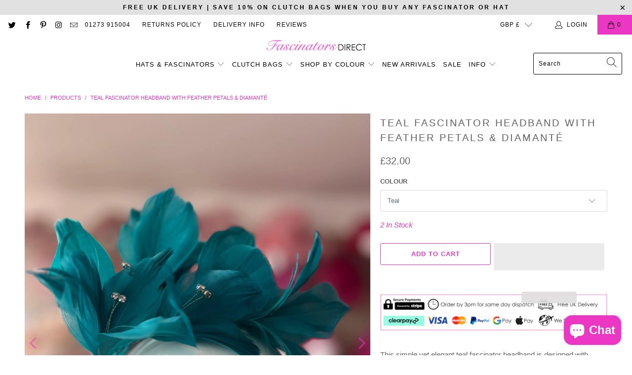

--- FILE ---
content_type: text/html; charset=utf-8
request_url: https://fascinatorsdirect.co.uk/products/teal-fascinator-headband-with-feather-petals-diamante
body_size: 84449
content:


 <!DOCTYPE html>
<html lang="en"> <head> <meta charset="utf-8"> <meta http-equiv="cleartype" content="on"> <meta name="robots" content="index,follow"> <!-- Mobile Specific Metas --> <meta name="HandheldFriendly" content="True"> <meta name="MobileOptimized" content="320"> <meta name="viewport" content="width=device-width,initial-scale=1"> <meta name="theme-color" content="#ffffff"> <link rel="preconnect dns-prefetch" href="https://fonts.shopifycdn.com" /> <link rel="preconnect dns-prefetch" href="https://cdn.shopify.com" /> <link rel="preconnect dns-prefetch" href="https://v.shopify.com" /> <link rel="preconnect dns-prefetch" href="https://cdn.shopifycloud.com" /> <link rel="stylesheet" data-href="https://cdnjs.cloudflare.com/ajax/libs/fancybox/3.5.6/jquery.fancybox.css"> <!-- Stylesheets for Turbo "6.1.1" --> <style>
  .is-flex{display:-webkit-box;display:-moz-box;display:-ms-flexbox;display:-webkit-flex;display:flex}.is-inline-flex{display:-webkit-inline-box;display:-webkit-inline-flex;display:-moz-inline-flex;display:-ms-inline-flexbox;display:inline-flex}.is-align-left,.is-align-start{-webkit-align-items:flex-start;-moz-align-items:flex-start;-ms-align-items:flex-start;align-items:flex-start}.is-align-end,.is-align-right{-webkit-align-items:flex-end;-moz-align-items:flex-end;-ms-align-items:flex-end;align-items:flex-end}.is-align-self-end,.is-align-self-right{-webkit-align-self:flex-end;-moz-align-self:flex-end;-ms-align-self:flex-end;align-self:flex-end}.is-align-baseline{-webkit-align-items:baseline;-moz-align-items:baseline;-ms-align-items:baseline;align-items:baseline}.is-align-center{-webkit-align-items:center;-moz-align-items:center;-ms-align-items:center;align-items:center}.is-align-stretch{-webkit-align-items:stretch;-moz-align-items:stretch;-ms-align-items:stretch;align-items:stretch}.is-justify-left,.is-justify-start{-webkit-justify-content:flex-start;-moz-justify-content:flex-start;-ms-justify-content:flex-start;justify-content:flex-start;-ms-flex-pack:flex-start}.is-justify-end,.is-justify-right{-webkit-justify-content:flex-end;-moz-justify-content:flex-end;-ms-justify-content:flex-end;justify-content:flex-end;-ms-flex-pack:flex-end}.is-justify-center{-webkit-justify-content:center;-moz-justify-content:center;-ms-justify-content:center;justify-content:center;-ms-flex-pack:center}.is-justify-space-around{-webkit-justify-content:space-around;-moz-justify-content:space-around;-ms-justify-content:space-around;justify-content:space-around;-ms-flex-pack:space-around}.is-justify-space-between{-webkit-justify-content:space-between;-moz-justify-content:space-between;-ms-justify-content:space-between;justify-content:space-between;-ms-flex-pack:space-between}.is-flex-nowrap{-webkit-flex-wrap:nowrap;-moz-flex-wrap:nowrap;-ms-flex-wrap:nowrap;flex-wrap:nowrap}.is-flex-wrap{-webkit-flex-wrap:wrap;-moz-flex-wrap:wrap;-ms-flex-wrap:wrap;flex-wrap:wrap}.is-flex-wrap-reverse{-webkit-flex-wrap:wrap-reverse;-moz-flex-wrap:wrap-reverse;-ms-flex-wrap:wrap-reverse;flex-wrap:wrap-reverse}.is-flex-row{-webkit-flex-direction:row;-moz-flex-direction:row;-ms-flex-direction:row;flex-direction:row}.is-flex-row-reverse{-webkit-flex-direction:row-reverse;-moz-flex-direction:row-reverse;-ms-flex-direction:row-reverse;flex-direction:row-reverse}.is-flex-column{-webkit-flex-direction:column;-moz-flex-direction:column;-ms-flex-direction:column;flex-direction:column}.is-flex-column-reverse{-webkit-flex-direction:column-reverse;-moz-flex-direction:column-reverse;-ms-flex-direction:column-reverse;flex-direction:column-reverse}.is-order-aligned-left{-webkit-box-ordinal-group:-1;-moz-box-ordinal-group:-1;-ms-flex-order:-1;-webkit-order:-1;order:-1}@media only screen and (max-width:480px){.is-order-aligned-left{-webkit-box-ordinal-group:inherit;-moz-box-ordinal-group:inherit;-ms-flex-order:inherit;-webkit-order:inherit;order:inherit}}.is-order-aligned-right{-webkit-box-ordinal-group:1;-moz-box-ordinal-group:1;-ms-flex-order:1;-webkit-order:1;order:1}@media only screen and (max-width:480px){.is-order-aligned-right{-webkit-box-ordinal-group:inherit;-moz-box-ordinal-group:inherit;-ms-flex-order:inherit;-webkit-order:inherit;order:inherit}}.has-padding-top{padding-top:20px}.has-padding-bottom{padding-bottom:20px}.has-padding-left{padding-left:20px}.has-padding-right{padding-right:20px}.has-padding{padding:20px}.has-margin-top{margin-top:20px}.has-margin-bottom{margin-bottom:20px}.text-align-center{text-align:center}.text-align-left,.text-align-start{text-align:left}.text-align-left h1,.text-align-left h1.title,.text-align-left h2,.text-align-left h2.title,.text-align-left h3,.text-align-left h3.title,.text-align-start h1,.text-align-start h1.title,.text-align-start h2,.text-align-start h2.title,.text-align-start h3,.text-align-start h3.title{text-align:left}.text-align-end,.text-align-right{text-align:right}.text-align-end h1,.text-align-end h1.title,.text-align-end h2,.text-align-end h2.title,.text-align-end h3,.text-align-end h3.title,.text-align-right h1,.text-align-right h1.title,.text-align-right h2,.text-align-right h2.title,.text-align-right h3,.text-align-right h3.title{text-align:right}.is-hidden{display:none!important}.is-visible{display:block!important}.is-sr-only{border:none!important;clip:rect(0,0,0,0)!important;height:.01em!important;overflow:hidden!important;padding:0!important;position:absolute!important;white-space:nowrap!important;width:.01em!important}.is-invisible{visibility:hidden!important}@media only screen and (min-width:481px) and (max-width:798px){.is-hidden-small{display:none!important}}@media only screen and (min-width:799px) and (max-width:1024px){.is-hidden-medium{display:none!important}}@media only screen and (min-width:1025px) and (max-width:1400px){.is-hidden-large{display:none!important}}@media only screen and (max-width:798px){.is-hidden-mobile-only{display:none!important}}@media only screen and (min-width:799px){.is-hidden-desktop-only{display:none!important}}@media only screen and (min-width:1401px){.is-hidden-widescreen{display:none!important}}@media only screen and (max-width:798px){.is-visible--mobile{display:block!important}}@media only screen and (max-width:798px){.is-hidden-offset-mobile-only{left:0!important}}.is-invisible{visibility:hidden!important}.index{display:-webkit-box;display:-moz-box;display:-ms-flexbox;display:-webkit-flex;display:flex;-webkit-flex-wrap:wrap;-moz-flex-wrap:wrap;-ms-flex-wrap:wrap;flex-wrap:wrap}.index-sections,.page-blocks{display:-webkit-box;display:-moz-box;display:-ms-flexbox;display:-webkit-flex;display:flex;-webkit-flex-wrap:wrap;-moz-flex-wrap:wrap;-ms-flex-wrap:wrap;flex-wrap:wrap;-webkit-justify-content:center;-moz-justify-content:center;-ms-justify-content:center;justify-content:center;-ms-flex-pack:center;width:100%}.shopify-section{width:100%}@media only screen and (max-width:480px){.shopify-section{width:100%!important;padding-left:0!important;padding-right:0!important}}.section{max-width:1200px;width:95%;margin-left:auto;margin-right:auto}.section.is-width-wide{width:100%;max-width:none}.container{position:relative;margin:0 auto;display:-webkit-box;display:-moz-box;display:-ms-flexbox;display:-webkit-flex;display:flex;-webkit-flex-wrap:wrap;-moz-flex-wrap:wrap;-ms-flex-wrap:wrap;flex-wrap:wrap}.container .column,.container .columns{margin-left:calc(20px / 2);margin-right:calc(20px / 2)}.row{display:-webkit-box;display:-moz-box;display:-ms-flexbox;display:-webkit-flex;display:flex;-webkit-flex-wrap:wrap;-moz-flex-wrap:wrap;-ms-flex-wrap:wrap;flex-wrap:wrap;margin-bottom:20px}@media only screen and (max-width:798px){.row .column,.row .columns{width:100%;margin-left:0;margin-right:0}}[class*=offset-by]{position:relative}.hidden{display:none}.visible{display:block}.one{width:calc(6.25% - 20px)}.two{width:calc(12.5% - 20px)}.three{width:calc(18.75% - 20px)}.four{width:calc(25% - 20px)}.five{width:calc(31.25% - 20px)}.six{width:calc(37.5% - 20px)}.seven{width:calc(43.75% - 20px)}.eight{width:calc(50% - 20px)}.nine{width:calc(56.25% - 20px)}.ten{width:calc(62.5% - 20px)}.eleven{width:calc(68.75% - 20px)}.twelve{width:calc(75% - 20px)}.thirteen{width:calc(81.25% - 20px)}.fourteen{width:calc(87.5% - 20px)}.fifteen{width:calc(93.75% - 20px)}.sixteen{width:calc(100% - 20px)}.one-whole{width:calc(100% - 20px)}.one-half{width:calc(50% - 20px)}.one-third{width:calc(33.33333% - 20px)}.two-thirds{width:calc(66.66667% - 20px)}.one-fourth{width:calc(25% - 20px)}.two-fourths{width:calc(50% - 20px)}.three-fourths{width:calc(75% - 20px)}.one-fifth{width:calc(20% - 20px)}.two-fifths{width:calc(40% - 20px)}.three-fifths{width:calc(60% - 20px)}.four-fifths{width:calc(80% - 20px)}.one-sixth{width:calc(16.66667% - 20px)}.two-sixths{width:calc(33.33333% - 20px)}.three-sixths{width:calc(50% - 20px)}.four-sixths{width:calc(66.66667% - 20px)}.five-sixths{width:calc(83.33333% - 20px)}.one-seventh{width:calc(14.28571% - 20px)}.two-sevenths{width:calc(28.57143% - 20px)}.three-sevenths{width:calc(42.85714% - 20px)}.four-sevenths{width:calc(57.14286% - 20px)}.five-sevenths{width:calc(71.42857% - 20px)}.one-eighth{width:calc(12.5% - 20px)}.two-eighths{width:calc(25% - 20px)}.three-eighths{width:calc(37.5% - 20px)}.four-eighths{width:calc(50% - 20px)}.five-eighths{width:calc(62.5% - 20px)}.six-eighths{width:calc(75% - 20px)}.seven-eighths{width:calc(87.5% - 20px)}.one-tenth{width:calc(10% - 20px)}.two-tenths{width:calc(20% - 20px)}.three-tenths{width:calc(30% - 20px)}.four-tenths{width:calc(40% - 20px)}.five-tenths{width:calc(50% - 20px)}.six-tenths{width:calc(60% - 20px)}.seven-tenths{width:calc(70% - 20px)}.eight-tenths{width:calc(80% - 20px)}.nine-tenths{width:calc(90% - 20px)}.one-twelfth{width:calc(8.33333% - 20px)}.two-twelfths{width:calc(16.66667% - 20px)}.three-twelfths{width:calc(25% - 20px)}.four-twelfths{width:calc(33.33333% - 20px)}.five-twelfths{width:calc(41.66667% - 20px)}.six-twelfths{width:calc(50% - 20px)}.seven-twelfths{width:calc(58.33333% - 20px)}.eight-twelfths{width:calc(66.66667% - 20px)}.nine-twelfths{width:calc(75% - 20px)}.ten-twelfths{width:calc(83.33333% - 20px)}.eleven-twelfths{width:calc(91.66667% - 20px)}.offset-by-one{left:calc(6.25%)}.offset-by-two{left:calc(12.5%)}.offset-by-three{left:calc(18.75%)}.offset-by-four{left:calc(25%)}.offset-by-five{left:calc(31.25%)}.offset-by-six{left:calc(37.5%)}.offset-by-seven{left:calc(43.75%)}.offset-by-eight{left:calc(50%)}.offset-by-nine{left:calc(56.25%)}.offset-by-ten{left:calc(62.5%)}.offset-by-eleven{left:calc(68.75%)}.offset-by-twelve{left:calc(75%)}.offset-by-thirteen{left:calc(81.25%)}.offset-by-fourteen{left:calc(87.5%)}.offset-by-fifteen{left:calc(93.75%)}.equal-columns--outside-trim .eight:nth-of-type(2n),.equal-columns--outside-trim .four:nth-of-type(4n),.equal-columns--outside-trim .one-fifth:nth-of-type(5n),.equal-columns--outside-trim .one-fourth:nth-of-type(4n),.equal-columns--outside-trim .one-half:nth-of-type(2n),.equal-columns--outside-trim .one-seventh:nth-of-type(7n),.equal-columns--outside-trim .one-sixth:nth-of-type(6n),.equal-columns--outside-trim .one-third:nth-of-type(3n),.equal-columns--outside-trim .two:nth-of-type(8n){margin-right:0}.equal-columns--outside-trim .eight:nth-of-type(2n+1),.equal-columns--outside-trim .four:nth-of-type(4n+1),.equal-columns--outside-trim .one-fifth:nth-of-type(5n+1),.equal-columns--outside-trim .one-fourth:nth-of-type(4n+1),.equal-columns--outside-trim .one-half:nth-of-type(2n+1),.equal-columns--outside-trim .one-seventh:nth-of-type(7n+1),.equal-columns--outside-trim .one-sixth:nth-of-type(6n+1),.equal-columns--outside-trim .one-third:nth-of-type(3n+1),.equal-columns--outside-trim .two:nth-of-type(8n+1){margin-left:0}.equal-columns--outside-trim .one-whole:nth-of-type(1n+1){width:100%;margin-right:0;margin-left:0}.equal-columns--outside-trim .one-half{width:calc(50% - (20px - (20px / 2)))}.equal-columns--outside-trim .one-third{width:calc(33.33333% - (20px - (20px / 3)))}.equal-columns--outside-trim .one-fifth{width:calc(20% - (20px - (20px / 5)))}.equal-columns--outside-trim .one-fourth{width:calc(25% - (20px - (20px / 4)))}.equal-columns--outside-trim .one-sixth{width:calc(16.66667% - (20px - (20px / 6)))}.equal-columns--outside-trim .one-seventh{width:calc(14.28571% - (20px - (20px / 7)))}.equal-columns--outside-trim .two{width:calc(12.5% - (20px - (20px / 8)))}.equal-columns--outside-trim .four{width:calc(25% - (20px - (20px / 4)))}.equal-columns--outside-trim .seven{width:calc(43.75% - (20px - (20px / 2)))}.equal-columns--outside-trim .eight{width:calc(50% - (20px / 2))}.equal-columns--outside-trim .nine{width:calc(56.25% - (20px - (20px / 2)))}.has-no-side-gutter.has-background{padding-right:0;padding-left:0}.has-no-side-gutter .eight,.has-no-side-gutter .four,.has-no-side-gutter .one-eighth,.has-no-side-gutter .one-fifth,.has-no-side-gutter .one-fourth,.has-no-side-gutter .one-half,.has-no-side-gutter .one-seventh,.has-no-side-gutter .one-sixth,.has-no-side-gutter .one-third,.has-no-side-gutter .one-whole,.has-no-side-gutter .three-fifths,.has-no-side-gutter .two,.has-no-side-gutter .two-fifths,.has-no-side-gutter .two-thirds{margin-right:0;margin-left:0}.has-no-side-gutter .one-whole{width:100%}.has-no-side-gutter .one-half{width:50%}.has-no-side-gutter .one-third{width:33.33333%}.has-no-side-gutter .one-fourth{width:25%}.has-no-side-gutter .one-fifth{width:20%}.has-no-side-gutter .two-fifths{width:40%}.has-no-side-gutter .three-fifths{width:60%}.has-no-side-gutter .one-sixth{width:16.66667%}.has-no-side-gutter .one-seventh{width:14.28571%}.has-no-side-gutter .one-eighth{width:12.5%}.has-no-side-gutter .two-thirds{width:66.66667%}.has-no-side-gutter .two{width:12.5%}.has-no-side-gutter .four{width:25%}.has-no-side-gutter .seven{width:43.75%}.has-no-side-gutter .eight{width:50%}.has-no-side-gutter .nine{width:56.25%}.show{display:block!important}.hide{display:none!important}.text-left{text-align:left!important}.text-right{text-align:right!important}.text-center{text-align:center!important}@media only screen and (max-width:1024px){.large-down--hidden{display:none}.large-down--visible{display:block}.large-down--one{width:calc(6.25% - 20px)}.large-down--two{width:calc(12.5% - 20px)}.large-down--three{width:calc(18.75% - 20px)}.large-down--four{width:calc(25% - 20px)}.large-down--five{width:calc(31.25% - 20px)}.large-down--six{width:calc(37.5% - 20px)}.large-down--seven{width:calc(43.75% - 20px)}.large-down--eight{width:calc(50% - 20px)}.large-down--nine{width:calc(56.25% - 20px)}.large-down--ten{width:calc(62.5% - 20px)}.large-down--eleven{width:calc(68.75% - 20px)}.large-down--twelve{width:calc(75% - 20px)}.large-down--thirteen{width:calc(81.25% - 20px)}.large-down--fourteen{width:calc(87.5% - 20px)}.large-down--fifteen{width:calc(93.75% - 20px)}.large-down--sixteen{width:calc(100% - 20px)}.large-down--one-whole{width:calc(100% - 20px)}.large-down--one-half{width:calc(50% - 20px)}.large-down--one-third{width:calc(33.33333% - 20px)}.large-down--two-thirds{width:calc(66.66667% - 20px)}.large-down--one-fourth{width:calc(25% - 20px)}.large-down--two-fourths{width:calc(50% - 20px)}.large-down--three-fourths{width:calc(75% - 20px)}.large-down--one-fifth{width:calc(20% - 20px)}.large-down--two-fifths{width:calc(40% - 20px)}.large-down--three-fifths{width:calc(60% - 20px)}.large-down--four-fifths{width:calc(80% - 20px)}.large-down--one-sixth{width:calc(16.66667% - 20px)}.large-down--two-sixths{width:calc(33.33333% - 20px)}.large-down--three-sixths{width:calc(50% - 20px)}.large-down--four-sixths{width:calc(66.66667% - 20px)}.large-down--five-sixths{width:calc(83.33333% - 20px)}.large-down--one-seventh{width:calc(14.28571% - 20px)}.large-down--two-sevenths{width:calc(28.57143% - 20px)}.large-down--three-sevenths{width:calc(42.85714% - 20px)}.large-down--four-sevenths{width:calc(57.14286% - 20px)}.large-down--five-sevenths{width:calc(71.42857% - 20px)}.large-down--one-eighth{width:calc(12.5% - 20px)}.large-down--two-eighths{width:calc(25% - 20px)}.large-down--three-eighths{width:calc(37.5% - 20px)}.large-down--four-eighths{width:calc(50% - 20px)}.large-down--five-eighths{width:calc(62.5% - 20px)}.large-down--six-eighths{width:calc(75% - 20px)}.large-down--seven-eighths{width:calc(87.5% - 20px)}.large-down--one-tenth{width:calc(10% - 20px)}.large-down--two-tenths{width:calc(20% - 20px)}.large-down--three-tenths{width:calc(30% - 20px)}.large-down--four-tenths{width:calc(40% - 20px)}.large-down--five-tenths{width:calc(50% - 20px)}.large-down--six-tenths{width:calc(60% - 20px)}.large-down--seven-tenths{width:calc(70% - 20px)}.large-down--eight-tenths{width:calc(80% - 20px)}.large-down--nine-tenths{width:calc(90% - 20px)}.large-down--one-twelfth{width:calc(8.33333% - 20px)}.large-down--two-twelfths{width:calc(16.66667% - 20px)}.large-down--three-twelfths{width:calc(25% - 20px)}.large-down--four-twelfths{width:calc(33.33333% - 20px)}.large-down--five-twelfths{width:calc(41.66667% - 20px)}.large-down--six-twelfths{width:calc(50% - 20px)}.large-down--seven-twelfths{width:calc(58.33333% - 20px)}.large-down--eight-twelfths{width:calc(66.66667% - 20px)}.large-down--nine-twelfths{width:calc(75% - 20px)}.large-down--ten-twelfths{width:calc(83.33333% - 20px)}.large-down--eleven-twelfths{width:calc(91.66667% - 20px)}.large-down--offset-by-one{left:calc(6.25%)}.large-down--offset-by-two{left:calc(12.5%)}.large-down--offset-by-three{left:calc(18.75%)}.large-down--offset-by-four{left:calc(25%)}.large-down--offset-by-five{left:calc(31.25%)}.large-down--offset-by-six{left:calc(37.5%)}.large-down--offset-by-seven{left:calc(43.75%)}.large-down--offset-by-eight{left:calc(50%)}.large-down--offset-by-nine{left:calc(56.25%)}.large-down--offset-by-ten{left:calc(62.5%)}.large-down--offset-by-eleven{left:calc(68.75%)}.large-down--offset-by-twelve{left:calc(75%)}.large-down--offset-by-thirteen{left:calc(81.25%)}.large-down--offset-by-fourteen{left:calc(87.5%)}.large-down--offset-by-fifteen{left:calc(93.75%)}.equal-columns--outside-trim .large-down--eight:nth-of-type(2n),.equal-columns--outside-trim .large-down--four:nth-of-type(4n),.equal-columns--outside-trim .large-down--one-fifth:nth-of-type(5n),.equal-columns--outside-trim .large-down--one-fourth:nth-of-type(4n),.equal-columns--outside-trim .large-down--one-half:nth-of-type(2n),.equal-columns--outside-trim .large-down--one-seventh:nth-of-type(7n),.equal-columns--outside-trim .large-down--one-sixth:nth-of-type(6n),.equal-columns--outside-trim .large-down--one-third:nth-of-type(3n),.equal-columns--outside-trim .large-down--two:nth-of-type(8n){margin-right:0}.equal-columns--outside-trim .large-down--eight:nth-of-type(2n+1),.equal-columns--outside-trim .large-down--four:nth-of-type(4n+1),.equal-columns--outside-trim .large-down--one-fifth:nth-of-type(5n+1),.equal-columns--outside-trim .large-down--one-fourth:nth-of-type(4n+1),.equal-columns--outside-trim .large-down--one-half:nth-of-type(2n+1),.equal-columns--outside-trim .large-down--one-seventh:nth-of-type(7n+1),.equal-columns--outside-trim .large-down--one-sixth:nth-of-type(6n+1),.equal-columns--outside-trim .large-down--one-third:nth-of-type(3n+1),.equal-columns--outside-trim .large-down--two:nth-of-type(8n+1){margin-left:0}.equal-columns--outside-trim .large-down--one-whole:nth-of-type(1n+1){width:100%;margin-right:0;margin-left:0}.equal-columns--outside-trim .large-down--one-half{width:calc(50% - (20px - (20px / 2)))}.equal-columns--outside-trim .large-down--one-third{width:calc(33.33333% - (20px - (20px / 3)))}.equal-columns--outside-trim .large-down--one-fifth{width:calc(20% - (20px - (20px / 5)))}.equal-columns--outside-trim .large-down--one-fourth{width:calc(25% - (20px - (20px / 4)))}.equal-columns--outside-trim .large-down--one-sixth{width:calc(16.66667% - (20px - (20px / 6)))}.equal-columns--outside-trim .large-down--one-seventh{width:calc(14.28571% - (20px - (20px / 7)))}.equal-columns--outside-trim .large-down--two{width:calc(12.5% - (20px - (20px / 8)))}.equal-columns--outside-trim .large-down--four{width:calc(25% - (20px - (20px / 4)))}.equal-columns--outside-trim .large-down--seven{width:calc(43.75% - (20px - (20px / 2)))}.equal-columns--outside-trim .large-down--eight{width:calc(50% - (20px / 2))}.equal-columns--outside-trim .large-down--nine{width:calc(56.25% - (20px - (20px / 2)))}.has-no-side-gutter.has-background{padding-right:0;padding-left:0}.has-no-side-gutter .large-down--eight,.has-no-side-gutter .large-down--four,.has-no-side-gutter .large-down--one-eighth,.has-no-side-gutter .large-down--one-fifth,.has-no-side-gutter .large-down--one-fourth,.has-no-side-gutter .large-down--one-half,.has-no-side-gutter .large-down--one-seventh,.has-no-side-gutter .large-down--one-sixth,.has-no-side-gutter .large-down--one-third,.has-no-side-gutter .large-down--one-whole,.has-no-side-gutter .large-down--three-fifths,.has-no-side-gutter .large-down--two,.has-no-side-gutter .large-down--two-fifths,.has-no-side-gutter .large-down--two-thirds{margin-right:0;margin-left:0}.has-no-side-gutter .large-down--one-whole{width:100%}.has-no-side-gutter .large-down--one-half{width:50%}.has-no-side-gutter .large-down--one-third{width:33.33333%}.has-no-side-gutter .large-down--one-fourth{width:25%}.has-no-side-gutter .large-down--one-fifth{width:20%}.has-no-side-gutter .large-down--two-fifths{width:40%}.has-no-side-gutter .large-down--three-fifths{width:60%}.has-no-side-gutter .large-down--one-sixth{width:16.66667%}.has-no-side-gutter .large-down--one-seventh{width:14.28571%}.has-no-side-gutter .large-down--one-eighth{width:12.5%}.has-no-side-gutter .large-down--two-thirds{width:66.66667%}.has-no-side-gutter .large-down--two{width:12.5%}.has-no-side-gutter .large-down--four{width:25%}.has-no-side-gutter .large-down--seven{width:43.75%}.has-no-side-gutter .large-down--eight{width:50%}.has-no-side-gutter .large-down--nine{width:56.25%}.large-down--show{display:block!important}.large-down--hide{display:none!important}.large-down--text-left{text-align:left!important}.large-down--text-right{text-align:right!important}.large-down--text-center{text-align:center!important}}@media only screen and (max-width:1024px) and (max-width:1024px){.equal-columns--outside-trim .large-down--eight.large-down--eight,.equal-columns--outside-trim .large-down--four.large-down--four,.equal-columns--outside-trim .large-down--one-fifth.large-down--one-fifth,.equal-columns--outside-trim .large-down--one-fourth.large-down--one-fourth,.equal-columns--outside-trim .large-down--one-half.large-down--one-half,.equal-columns--outside-trim .large-down--one-seventh.large-down--one-seventh,.equal-columns--outside-trim .large-down--one-sixth.large-down--one-sixth,.equal-columns--outside-trim .large-down--one-third.large-down--one-third,.equal-columns--outside-trim .large-down--two.large-down--two{margin-left:calc(20px / 2);margin-right:calc(20px / 2)}.equal-columns--outside-trim .large-down--eight:nth-of-type(2n),.equal-columns--outside-trim .large-down--four:nth-of-type(4n),.equal-columns--outside-trim .large-down--one-fifth:nth-of-type(5n),.equal-columns--outside-trim .large-down--one-fourth:nth-of-type(4n),.equal-columns--outside-trim .large-down--one-half:nth-of-type(2n),.equal-columns--outside-trim .large-down--one-seventh:nth-of-type(7n),.equal-columns--outside-trim .large-down--one-sixth:nth-of-type(6n),.equal-columns--outside-trim .large-down--one-third:nth-of-type(3n),.equal-columns--outside-trim .large-down--two:nth-of-type(8n){margin-right:0}.equal-columns--outside-trim .large-down--eight:nth-of-type(2n+1),.equal-columns--outside-trim .large-down--four:nth-of-type(4n+1),.equal-columns--outside-trim .large-down--one-fifth:nth-of-type(5n+1),.equal-columns--outside-trim .large-down--one-fourth:nth-of-type(4n+1),.equal-columns--outside-trim .large-down--one-half:nth-of-type(2n+1),.equal-columns--outside-trim .large-down--one-seventh:nth-of-type(7n+1),.equal-columns--outside-trim .large-down--one-sixth:nth-of-type(6n+1),.equal-columns--outside-trim .large-down--one-third:nth-of-type(3n+1),.equal-columns--outside-trim .large-down--two:nth-of-type(8n+1){margin-left:0}}@media only screen and (max-width:798px){.medium-down--hidden{display:none}.medium-down--visible{display:block}.medium-down--one{width:calc(6.25% - 20px)}.medium-down--two{width:calc(12.5% - 20px)}.medium-down--three{width:calc(18.75% - 20px)}.medium-down--four{width:calc(25% - 20px)}.medium-down--five{width:calc(31.25% - 20px)}.medium-down--six{width:calc(37.5% - 20px)}.medium-down--seven{width:calc(43.75% - 20px)}.medium-down--eight{width:calc(50% - 20px)}.medium-down--nine{width:calc(56.25% - 20px)}.medium-down--ten{width:calc(62.5% - 20px)}.medium-down--eleven{width:calc(68.75% - 20px)}.medium-down--twelve{width:calc(75% - 20px)}.medium-down--thirteen{width:calc(81.25% - 20px)}.medium-down--fourteen{width:calc(87.5% - 20px)}.medium-down--fifteen{width:calc(93.75% - 20px)}.medium-down--sixteen{width:calc(100% - 20px)}.medium-down--one-whole{width:calc(100% - 20px)}.medium-down--one-half{width:calc(50% - 20px)}.medium-down--one-third{width:calc(33.33333% - 20px)}.medium-down--two-thirds{width:calc(66.66667% - 20px)}.medium-down--one-fourth{width:calc(25% - 20px)}.medium-down--two-fourths{width:calc(50% - 20px)}.medium-down--three-fourths{width:calc(75% - 20px)}.medium-down--one-fifth{width:calc(20% - 20px)}.medium-down--two-fifths{width:calc(40% - 20px)}.medium-down--three-fifths{width:calc(60% - 20px)}.medium-down--four-fifths{width:calc(80% - 20px)}.medium-down--one-sixth{width:calc(16.66667% - 20px)}.medium-down--two-sixths{width:calc(33.33333% - 20px)}.medium-down--three-sixths{width:calc(50% - 20px)}.medium-down--four-sixths{width:calc(66.66667% - 20px)}.medium-down--five-sixths{width:calc(83.33333% - 20px)}.medium-down--one-seventh{width:calc(14.28571% - 20px)}.medium-down--two-sevenths{width:calc(28.57143% - 20px)}.medium-down--three-sevenths{width:calc(42.85714% - 20px)}.medium-down--four-sevenths{width:calc(57.14286% - 20px)}.medium-down--five-sevenths{width:calc(71.42857% - 20px)}.medium-down--one-eighth{width:calc(12.5% - 20px)}.medium-down--two-eighths{width:calc(25% - 20px)}.medium-down--three-eighths{width:calc(37.5% - 20px)}.medium-down--four-eighths{width:calc(50% - 20px)}.medium-down--five-eighths{width:calc(62.5% - 20px)}.medium-down--six-eighths{width:calc(75% - 20px)}.medium-down--seven-eighths{width:calc(87.5% - 20px)}.medium-down--one-tenth{width:calc(10% - 20px)}.medium-down--two-tenths{width:calc(20% - 20px)}.medium-down--three-tenths{width:calc(30% - 20px)}.medium-down--four-tenths{width:calc(40% - 20px)}.medium-down--five-tenths{width:calc(50% - 20px)}.medium-down--six-tenths{width:calc(60% - 20px)}.medium-down--seven-tenths{width:calc(70% - 20px)}.medium-down--eight-tenths{width:calc(80% - 20px)}.medium-down--nine-tenths{width:calc(90% - 20px)}.medium-down--one-twelfth{width:calc(8.33333% - 20px)}.medium-down--two-twelfths{width:calc(16.66667% - 20px)}.medium-down--three-twelfths{width:calc(25% - 20px)}.medium-down--four-twelfths{width:calc(33.33333% - 20px)}.medium-down--five-twelfths{width:calc(41.66667% - 20px)}.medium-down--six-twelfths{width:calc(50% - 20px)}.medium-down--seven-twelfths{width:calc(58.33333% - 20px)}.medium-down--eight-twelfths{width:calc(66.66667% - 20px)}.medium-down--nine-twelfths{width:calc(75% - 20px)}.medium-down--ten-twelfths{width:calc(83.33333% - 20px)}.medium-down--eleven-twelfths{width:calc(91.66667% - 20px)}.medium-down--offset-by-one{left:calc(6.25%)}.medium-down--offset-by-two{left:calc(12.5%)}.medium-down--offset-by-three{left:calc(18.75%)}.medium-down--offset-by-four{left:calc(25%)}.medium-down--offset-by-five{left:calc(31.25%)}.medium-down--offset-by-six{left:calc(37.5%)}.medium-down--offset-by-seven{left:calc(43.75%)}.medium-down--offset-by-eight{left:calc(50%)}.medium-down--offset-by-nine{left:calc(56.25%)}.medium-down--offset-by-ten{left:calc(62.5%)}.medium-down--offset-by-eleven{left:calc(68.75%)}.medium-down--offset-by-twelve{left:calc(75%)}.medium-down--offset-by-thirteen{left:calc(81.25%)}.medium-down--offset-by-fourteen{left:calc(87.5%)}.medium-down--offset-by-fifteen{left:calc(93.75%)}.equal-columns--outside-trim .medium-down--eight:nth-of-type(2n),.equal-columns--outside-trim .medium-down--four:nth-of-type(4n),.equal-columns--outside-trim .medium-down--one-fifth:nth-of-type(5n),.equal-columns--outside-trim .medium-down--one-fourth:nth-of-type(4n),.equal-columns--outside-trim .medium-down--one-half:nth-of-type(2n),.equal-columns--outside-trim .medium-down--one-seventh:nth-of-type(7n),.equal-columns--outside-trim .medium-down--one-sixth:nth-of-type(6n),.equal-columns--outside-trim .medium-down--one-third:nth-of-type(3n),.equal-columns--outside-trim .medium-down--two:nth-of-type(8n){margin-right:0}.equal-columns--outside-trim .medium-down--eight:nth-of-type(2n+1),.equal-columns--outside-trim .medium-down--four:nth-of-type(4n+1),.equal-columns--outside-trim .medium-down--one-fifth:nth-of-type(5n+1),.equal-columns--outside-trim .medium-down--one-fourth:nth-of-type(4n+1),.equal-columns--outside-trim .medium-down--one-half:nth-of-type(2n+1),.equal-columns--outside-trim .medium-down--one-seventh:nth-of-type(7n+1),.equal-columns--outside-trim .medium-down--one-sixth:nth-of-type(6n+1),.equal-columns--outside-trim .medium-down--one-third:nth-of-type(3n+1),.equal-columns--outside-trim .medium-down--two:nth-of-type(8n+1){margin-left:0}.equal-columns--outside-trim .medium-down--one-whole:nth-of-type(1n+1){width:100%;margin-right:0;margin-left:0}.equal-columns--outside-trim .medium-down--one-half{width:calc(50% - (20px - (20px / 2)))}.equal-columns--outside-trim .medium-down--one-third{width:calc(33.33333% - (20px - (20px / 3)))}.equal-columns--outside-trim .medium-down--one-fifth{width:calc(20% - (20px - (20px / 5)))}.equal-columns--outside-trim .medium-down--one-fourth{width:calc(25% - (20px - (20px / 4)))}.equal-columns--outside-trim .medium-down--one-sixth{width:calc(16.66667% - (20px - (20px / 6)))}.equal-columns--outside-trim .medium-down--one-seventh{width:calc(14.28571% - (20px - (20px / 7)))}.equal-columns--outside-trim .medium-down--two{width:calc(12.5% - (20px - (20px / 8)))}.equal-columns--outside-trim .medium-down--four{width:calc(25% - (20px - (20px / 4)))}.equal-columns--outside-trim .medium-down--seven{width:calc(43.75% - (20px - (20px / 2)))}.equal-columns--outside-trim .medium-down--eight{width:calc(50% - (20px / 2))}.equal-columns--outside-trim .medium-down--nine{width:calc(56.25% - (20px - (20px / 2)))}.has-no-side-gutter.has-background{padding-right:0;padding-left:0}.has-no-side-gutter .medium-down--eight,.has-no-side-gutter .medium-down--four,.has-no-side-gutter .medium-down--one-eighth,.has-no-side-gutter .medium-down--one-fifth,.has-no-side-gutter .medium-down--one-fourth,.has-no-side-gutter .medium-down--one-half,.has-no-side-gutter .medium-down--one-seventh,.has-no-side-gutter .medium-down--one-sixth,.has-no-side-gutter .medium-down--one-third,.has-no-side-gutter .medium-down--one-whole,.has-no-side-gutter .medium-down--three-fifths,.has-no-side-gutter .medium-down--two,.has-no-side-gutter .medium-down--two-fifths,.has-no-side-gutter .medium-down--two-thirds{margin-right:0;margin-left:0}.has-no-side-gutter .medium-down--one-whole{width:100%}.has-no-side-gutter .medium-down--one-half{width:50%}.has-no-side-gutter .medium-down--one-third{width:33.33333%}.has-no-side-gutter .medium-down--one-fourth{width:25%}.has-no-side-gutter .medium-down--one-fifth{width:20%}.has-no-side-gutter .medium-down--two-fifths{width:40%}.has-no-side-gutter .medium-down--three-fifths{width:60%}.has-no-side-gutter .medium-down--one-sixth{width:16.66667%}.has-no-side-gutter .medium-down--one-seventh{width:14.28571%}.has-no-side-gutter .medium-down--one-eighth{width:12.5%}.has-no-side-gutter .medium-down--two-thirds{width:66.66667%}.has-no-side-gutter .medium-down--two{width:12.5%}.has-no-side-gutter .medium-down--four{width:25%}.has-no-side-gutter .medium-down--seven{width:43.75%}.has-no-side-gutter .medium-down--eight{width:50%}.has-no-side-gutter .medium-down--nine{width:56.25%}.medium-down--show{display:block!important}.medium-down--hide{display:none!important}.medium-down--text-left{text-align:left!important}.medium-down--text-right{text-align:right!important}.medium-down--text-center{text-align:center!important}}@media only screen and (max-width:798px) and (max-width:798px){.equal-columns--outside-trim .medium-down--eight.medium-down--eight,.equal-columns--outside-trim .medium-down--four.medium-down--four,.equal-columns--outside-trim .medium-down--one-fifth.medium-down--one-fifth,.equal-columns--outside-trim .medium-down--one-fourth.medium-down--one-fourth,.equal-columns--outside-trim .medium-down--one-half.medium-down--one-half,.equal-columns--outside-trim .medium-down--one-seventh.medium-down--one-seventh,.equal-columns--outside-trim .medium-down--one-sixth.medium-down--one-sixth,.equal-columns--outside-trim .medium-down--one-third.medium-down--one-third,.equal-columns--outside-trim .medium-down--two.medium-down--two{margin-left:calc(20px / 2);margin-right:calc(20px / 2)}.equal-columns--outside-trim .medium-down--eight:nth-of-type(2n),.equal-columns--outside-trim .medium-down--four:nth-of-type(4n),.equal-columns--outside-trim .medium-down--one-fifth:nth-of-type(5n),.equal-columns--outside-trim .medium-down--one-fourth:nth-of-type(4n),.equal-columns--outside-trim .medium-down--one-half:nth-of-type(2n),.equal-columns--outside-trim .medium-down--one-seventh:nth-of-type(7n),.equal-columns--outside-trim .medium-down--one-sixth:nth-of-type(6n),.equal-columns--outside-trim .medium-down--one-third:nth-of-type(3n),.equal-columns--outside-trim .medium-down--two:nth-of-type(8n){margin-right:0}.equal-columns--outside-trim .medium-down--eight:nth-of-type(2n+1),.equal-columns--outside-trim .medium-down--four:nth-of-type(4n+1),.equal-columns--outside-trim .medium-down--one-fifth:nth-of-type(5n+1),.equal-columns--outside-trim .medium-down--one-fourth:nth-of-type(4n+1),.equal-columns--outside-trim .medium-down--one-half:nth-of-type(2n+1),.equal-columns--outside-trim .medium-down--one-seventh:nth-of-type(7n+1),.equal-columns--outside-trim .medium-down--one-sixth:nth-of-type(6n+1),.equal-columns--outside-trim .medium-down--one-third:nth-of-type(3n+1),.equal-columns--outside-trim .medium-down--two:nth-of-type(8n+1){margin-left:0}}@media only screen and (max-width:480px){.small-down--hidden{display:none}.small-down--visible{display:block}.small-down--one{width:calc(6.25% - 20px)}.small-down--two{width:calc(12.5% - 20px)}.small-down--three{width:calc(18.75% - 20px)}.small-down--four{width:calc(25% - 20px)}.small-down--five{width:calc(31.25% - 20px)}.small-down--six{width:calc(37.5% - 20px)}.small-down--seven{width:calc(43.75% - 20px)}.small-down--eight{width:calc(50% - 20px)}.small-down--nine{width:calc(56.25% - 20px)}.small-down--ten{width:calc(62.5% - 20px)}.small-down--eleven{width:calc(68.75% - 20px)}.small-down--twelve{width:calc(75% - 20px)}.small-down--thirteen{width:calc(81.25% - 20px)}.small-down--fourteen{width:calc(87.5% - 20px)}.small-down--fifteen{width:calc(93.75% - 20px)}.small-down--sixteen{width:calc(100% - 20px)}.small-down--one-whole{width:calc(100% - 20px)}.small-down--one-half{width:calc(50% - 20px)}.small-down--one-third{width:calc(33.33333% - 20px)}.small-down--two-thirds{width:calc(66.66667% - 20px)}.small-down--one-fourth{width:calc(25% - 20px)}.small-down--two-fourths{width:calc(50% - 20px)}.small-down--three-fourths{width:calc(75% - 20px)}.small-down--one-fifth{width:calc(20% - 20px)}.small-down--two-fifths{width:calc(40% - 20px)}.small-down--three-fifths{width:calc(60% - 20px)}.small-down--four-fifths{width:calc(80% - 20px)}.small-down--one-sixth{width:calc(16.66667% - 20px)}.small-down--two-sixths{width:calc(33.33333% - 20px)}.small-down--three-sixths{width:calc(50% - 20px)}.small-down--four-sixths{width:calc(66.66667% - 20px)}.small-down--five-sixths{width:calc(83.33333% - 20px)}.small-down--one-seventh{width:calc(14.28571% - 20px)}.small-down--two-sevenths{width:calc(28.57143% - 20px)}.small-down--three-sevenths{width:calc(42.85714% - 20px)}.small-down--four-sevenths{width:calc(57.14286% - 20px)}.small-down--five-sevenths{width:calc(71.42857% - 20px)}.small-down--one-eighth{width:calc(12.5% - 20px)}.small-down--two-eighths{width:calc(25% - 20px)}.small-down--three-eighths{width:calc(37.5% - 20px)}.small-down--four-eighths{width:calc(50% - 20px)}.small-down--five-eighths{width:calc(62.5% - 20px)}.small-down--six-eighths{width:calc(75% - 20px)}.small-down--seven-eighths{width:calc(87.5% - 20px)}.small-down--one-tenth{width:calc(10% - 20px)}.small-down--two-tenths{width:calc(20% - 20px)}.small-down--three-tenths{width:calc(30% - 20px)}.small-down--four-tenths{width:calc(40% - 20px)}.small-down--five-tenths{width:calc(50% - 20px)}.small-down--six-tenths{width:calc(60% - 20px)}.small-down--seven-tenths{width:calc(70% - 20px)}.small-down--eight-tenths{width:calc(80% - 20px)}.small-down--nine-tenths{width:calc(90% - 20px)}.small-down--one-twelfth{width:calc(8.33333% - 20px)}.small-down--two-twelfths{width:calc(16.66667% - 20px)}.small-down--three-twelfths{width:calc(25% - 20px)}.small-down--four-twelfths{width:calc(33.33333% - 20px)}.small-down--five-twelfths{width:calc(41.66667% - 20px)}.small-down--six-twelfths{width:calc(50% - 20px)}.small-down--seven-twelfths{width:calc(58.33333% - 20px)}.small-down--eight-twelfths{width:calc(66.66667% - 20px)}.small-down--nine-twelfths{width:calc(75% - 20px)}.small-down--ten-twelfths{width:calc(83.33333% - 20px)}.small-down--eleven-twelfths{width:calc(91.66667% - 20px)}.small-down--offset-by-one{left:calc(6.25%)}.small-down--offset-by-two{left:calc(12.5%)}.small-down--offset-by-three{left:calc(18.75%)}.small-down--offset-by-four{left:calc(25%)}.small-down--offset-by-five{left:calc(31.25%)}.small-down--offset-by-six{left:calc(37.5%)}.small-down--offset-by-seven{left:calc(43.75%)}.small-down--offset-by-eight{left:calc(50%)}.small-down--offset-by-nine{left:calc(56.25%)}.small-down--offset-by-ten{left:calc(62.5%)}.small-down--offset-by-eleven{left:calc(68.75%)}.small-down--offset-by-twelve{left:calc(75%)}.small-down--offset-by-thirteen{left:calc(81.25%)}.small-down--offset-by-fourteen{left:calc(87.5%)}.small-down--offset-by-fifteen{left:calc(93.75%)}.equal-columns--outside-trim .small-down--eight:nth-of-type(2n),.equal-columns--outside-trim .small-down--four:nth-of-type(4n),.equal-columns--outside-trim .small-down--one-fifth:nth-of-type(5n),.equal-columns--outside-trim .small-down--one-fourth:nth-of-type(4n),.equal-columns--outside-trim .small-down--one-half:nth-of-type(2n),.equal-columns--outside-trim .small-down--one-seventh:nth-of-type(7n),.equal-columns--outside-trim .small-down--one-sixth:nth-of-type(6n),.equal-columns--outside-trim .small-down--one-third:nth-of-type(3n),.equal-columns--outside-trim .small-down--two:nth-of-type(8n){margin-right:0}.equal-columns--outside-trim .small-down--eight:nth-of-type(2n+1),.equal-columns--outside-trim .small-down--four:nth-of-type(4n+1),.equal-columns--outside-trim .small-down--one-fifth:nth-of-type(5n+1),.equal-columns--outside-trim .small-down--one-fourth:nth-of-type(4n+1),.equal-columns--outside-trim .small-down--one-half:nth-of-type(2n+1),.equal-columns--outside-trim .small-down--one-seventh:nth-of-type(7n+1),.equal-columns--outside-trim .small-down--one-sixth:nth-of-type(6n+1),.equal-columns--outside-trim .small-down--one-third:nth-of-type(3n+1),.equal-columns--outside-trim .small-down--two:nth-of-type(8n+1){margin-left:0}.equal-columns--outside-trim .small-down--one-whole:nth-of-type(1n+1){width:100%;margin-right:0;margin-left:0}.equal-columns--outside-trim .small-down--one-half{width:calc(50% - (20px - (20px / 2)))}.equal-columns--outside-trim .small-down--one-third{width:calc(33.33333% - (20px - (20px / 3)))}.equal-columns--outside-trim .small-down--one-fifth{width:calc(20% - (20px - (20px / 5)))}.equal-columns--outside-trim .small-down--one-fourth{width:calc(25% - (20px - (20px / 4)))}.equal-columns--outside-trim .small-down--one-sixth{width:calc(16.66667% - (20px - (20px / 6)))}.equal-columns--outside-trim .small-down--one-seventh{width:calc(14.28571% - (20px - (20px / 7)))}.equal-columns--outside-trim .small-down--two{width:calc(12.5% - (20px - (20px / 8)))}.equal-columns--outside-trim .small-down--four{width:calc(25% - (20px - (20px / 4)))}.equal-columns--outside-trim .small-down--seven{width:calc(43.75% - (20px - (20px / 2)))}.equal-columns--outside-trim .small-down--eight{width:calc(50% - (20px / 2))}.equal-columns--outside-trim .small-down--nine{width:calc(56.25% - (20px - (20px / 2)))}.has-no-side-gutter.has-background{padding-right:0;padding-left:0}.has-no-side-gutter .small-down--eight,.has-no-side-gutter .small-down--four,.has-no-side-gutter .small-down--one-eighth,.has-no-side-gutter .small-down--one-fifth,.has-no-side-gutter .small-down--one-fourth,.has-no-side-gutter .small-down--one-half,.has-no-side-gutter .small-down--one-seventh,.has-no-side-gutter .small-down--one-sixth,.has-no-side-gutter .small-down--one-third,.has-no-side-gutter .small-down--one-whole,.has-no-side-gutter .small-down--three-fifths,.has-no-side-gutter .small-down--two,.has-no-side-gutter .small-down--two-fifths,.has-no-side-gutter .small-down--two-thirds{margin-right:0;margin-left:0}.has-no-side-gutter .small-down--one-whole{width:100%}.has-no-side-gutter .small-down--one-half{width:50%}.has-no-side-gutter .small-down--one-third{width:33.33333%}.has-no-side-gutter .small-down--one-fourth{width:25%}.has-no-side-gutter .small-down--one-fifth{width:20%}.has-no-side-gutter .small-down--two-fifths{width:40%}.has-no-side-gutter .small-down--three-fifths{width:60%}.has-no-side-gutter .small-down--one-sixth{width:16.66667%}.has-no-side-gutter .small-down--one-seventh{width:14.28571%}.has-no-side-gutter .small-down--one-eighth{width:12.5%}.has-no-side-gutter .small-down--two-thirds{width:66.66667%}.has-no-side-gutter .small-down--two{width:12.5%}.has-no-side-gutter .small-down--four{width:25%}.has-no-side-gutter .small-down--seven{width:43.75%}.has-no-side-gutter .small-down--eight{width:50%}.has-no-side-gutter .small-down--nine{width:56.25%}.small-down--show{display:block!important}.small-down--hide{display:none!important}.small-down--text-left{text-align:left!important}.small-down--text-right{text-align:right!important}.small-down--text-center{text-align:center!important}}@media only screen and (max-width:480px) and (max-width:480px){.equal-columns--outside-trim .small-down--eight.small-down--eight,.equal-columns--outside-trim .small-down--four.small-down--four,.equal-columns--outside-trim .small-down--one-fifth.small-down--one-fifth,.equal-columns--outside-trim .small-down--one-fourth.small-down--one-fourth,.equal-columns--outside-trim .small-down--one-half.small-down--one-half,.equal-columns--outside-trim .small-down--one-seventh.small-down--one-seventh,.equal-columns--outside-trim .small-down--one-sixth.small-down--one-sixth,.equal-columns--outside-trim .small-down--one-third.small-down--one-third,.equal-columns--outside-trim .small-down--two.small-down--two{margin-left:calc(20px / 2);margin-right:calc(20px / 2)}.equal-columns--outside-trim .small-down--eight:nth-of-type(2n),.equal-columns--outside-trim .small-down--four:nth-of-type(4n),.equal-columns--outside-trim .small-down--one-fifth:nth-of-type(5n),.equal-columns--outside-trim .small-down--one-fourth:nth-of-type(4n),.equal-columns--outside-trim .small-down--one-half:nth-of-type(2n),.equal-columns--outside-trim .small-down--one-seventh:nth-of-type(7n),.equal-columns--outside-trim .small-down--one-sixth:nth-of-type(6n),.equal-columns--outside-trim .small-down--one-third:nth-of-type(3n),.equal-columns--outside-trim .small-down--two:nth-of-type(8n){margin-right:0}.equal-columns--outside-trim .small-down--eight:nth-of-type(2n+1),.equal-columns--outside-trim .small-down--four:nth-of-type(4n+1),.equal-columns--outside-trim .small-down--one-fifth:nth-of-type(5n+1),.equal-columns--outside-trim .small-down--one-fourth:nth-of-type(4n+1),.equal-columns--outside-trim .small-down--one-half:nth-of-type(2n+1),.equal-columns--outside-trim .small-down--one-seventh:nth-of-type(7n+1),.equal-columns--outside-trim .small-down--one-sixth:nth-of-type(6n+1),.equal-columns--outside-trim .small-down--one-third:nth-of-type(3n+1),.equal-columns--outside-trim .small-down--two:nth-of-type(8n+1){margin-left:0}}.container-border--top::before{display:block;content:'';height:0;width:calc(100% - 20px);border-top:thin solid #e1e1e1;position:absolute;top:0;left:0;right:0;margin:0 auto;float:left}@media only screen and (max-width:480px){.container-border--top::before{width:100%}}.container-border--bottom::after{display:block;content:'';height:0;width:calc(100% - 20px);border-top:thin solid #e1e1e1;position:absolute;bottom:0;left:0;right:0;margin:0 auto;clear:both}@media only screen and (max-width:480px){.container-border--bottom::after{width:100%}}.narrow-width--true.container{max-width:1000px;margin-left:auto;margin-right:auto}.container.full-width--true,.full-width--true>.container{width:100%;max-width:100%}@media only screen and (max-width:480px){.column.fullWidthMobile--true,.columns.fullWidthMobile--true,.container.fullWidthMobile--true{width:100%!important;max-width:100%}}article,aside,details,figcaption,figure,footer,header,hgroup,nav,section,summary{display:block}audio,canvas,video{display:inline-block}audio:not([controls]){display:none;height:0}[hidden]{display:none}html{font-family:sans-serif;-webkit-text-size-adjust:100%;-ms-text-size-adjust:100%}a:focus{outline:thin dotted}a:active,a:hover{outline:0}h1{font-size:2em}abbr[title]{border-bottom:1px dotted}b,strong{font-weight:700}dfn{font-style:italic}mark{background:#ff0;color:#000}code,kbd,pre,samp{font-family:monospace,serif;font-size:1em}pre{white-space:pre-wrap;word-wrap:break-word}q{quotes:\201C \201D \2018 \2019}small{font-size:80%}sub,sup{font-size:75%;line-height:0;position:relative;vertical-align:baseline}sup{top:-.5em}sub{bottom:-.25em}img{border:0}svg:not(:root){overflow:hidden}fieldset{border:1px solid silver;margin:0 2px;padding:.35em .625em .75em}button,input,select,textarea{font-family:inherit;font-size:100%;margin:0}button,input{line-height:normal}button,html input[type=button],input[type=reset],input[type=submit]{-webkit-appearance:button;cursor:pointer}button[disabled],input[disabled]{cursor:default}input[type=checkbox],input[type=radio]{box-sizing:border-box;padding:0}input[type=search]{-webkit-appearance:textfield;-moz-box-sizing:content-box;-webkit-box-sizing:content-box;box-sizing:content-box}input[type=search]::-webkit-search-cancel-button,input[type=search]::-webkit-search-decoration{-webkit-appearance:none}textarea{overflow:auto;vertical-align:top}table{border-collapse:collapse;border-spacing:0}body,figure{margin:0}button::-moz-focus-inner,input::-moz-focus-inner,legend{border:0;padding:0}.clearfix:after{visibility:hidden;display:block;font-size:0;content:" ";clear:both;height:0}*{-moz-box-sizing:border-box;-webkit-box-sizing:border-box;box-sizing:border-box}.clear{clear:both;display:block;overflow:hidden;visibility:hidden;width:0;height:0}@media only screen and (max-width:798px){.clear{display:none}}
  body{font-family:Helvetica,'Helvetica Neue',Arial,'Lucida Grande',sans-serif;font-weight:400;font-style:normal;font-size:15px;text-transform:none;color:#616161;line-height:1.6em;overflow:auto;-webkit-font-smoothing:antialiased;-moz-osx-font-smoothing:grayscale;font-smoothing:antialiased;background-color:#fff;overflow-wrap:anywhere}body.blocked-scroll{position:absolute;overflow:hidden;height:100%;width:100%;top:0;left:0;pointer-events:none}body.blocked-overflow{overflow:hidden}::-moz-selection{background-color:#000;color:#fff}::selection{background:#fff7b6;color:#000}abbr{border-bottom:1px dotted #e1e1e1}.editor-visible--true{display:block!important}.transition--blur-up{-webkit-backface-visibility:hidden;-webkit-transform:translate3d(0,0,0);-webkit-filter:blur(5px);filter:blur(5px);transform:translate3d(0,0,0);transition:filter .2s,-webkit-filter .2s}.transition--blur-up.lazyloaded{-webkit-filter:blur(0);filter:none;transform:scale(1)}img[data-sizes=auto].lazyloaded{height:auto}img[data-sizes="100vw"],img[data-sizes=auto]{display:block;width:100%;margin-left:auto;margin-right:auto}.image__container{display:block;margin-left:auto;margin-right:auto}.image-element__wrap{overflow:hidden;margin-left:auto;margin-right:auto;max-width:100%}.image-element__wrap img{height:auto}.header__logo,.logo{font-family:Helvetica,'Helvetica Neue',Arial,'Lucida Grande',sans-serif;font-weight:400;font-style:normal;font-size:20px;text-transform:none;line-height:1.2em}.header__logo a span,.logo a span{color:#ec37c5}h1{font-family:Helvetica,'Helvetica Neue',Arial,'Lucida Grande',sans-serif;font-weight:400;font-style:normal;font-size:20px;text-transform:uppercase;line-height:1.5;color:#616161;display:block;letter-spacing:3px;text-rendering:optimizeLegibility;-webkit-font-smoothing:antialiased;-moz-osx-font-smoothing:grayscale;margin:0 auto 15px;clear:both;font-weight:400;padding-top:4px}@media only screen and (max-width:798px){h1{font-size:16px}}h1 a:link,h1 a:visited{font-weight:inherit;color:#616161}h1 a:active,h1 a:hover{color:#ec37c5}h1.collection_title_tags{padding-right:25px;border-right:solid 1px #e1e1e1}.h2,h2,h2.title{font-family:Helvetica,'Helvetica Neue',Arial,'Lucida Grande',sans-serif;font-weight:400;font-style:normal;font-size:18px;text-transform:uppercase;line-height:1.5;color:#616161;display:block;letter-spacing:3px;text-rendering:optimizeLegibility;-webkit-font-smoothing:antialiased;-moz-osx-font-smoothing:grayscale;margin-bottom:.75em}@media only screen and (max-width:798px){.h2,h2,h2.title{font-size:14px}}.h2 a,h2 a,h2.title a{font-weight:inherit}.h2.collection_title,h2.collection_title,h2.title.collection_title{margin-bottom:0;display:inline}.h2.product_name a,h2.product_name a,h2.title.product_name a{color:#616161}.cart h2{margin-top:0}.h3,h3{font-family:Helvetica,'Helvetica Neue',Arial,'Lucida Grande',sans-serif;font-weight:400;font-style:normal;font-size:16px;text-transform:uppercase;line-height:1.5;color:#616161;display:block;letter-spacing:3px;text-rendering:optimizeLegibility;-webkit-font-smoothing:antialiased;-moz-osx-font-smoothing:grayscale;margin:0 auto 15px 0}@media only screen and (max-width:798px){.h3,h3{font-size:12px}}.h3 a,.h3 a:visited,h3 a,h3 a:visited{font-weight:inherit;color:#616161}.h3.title,h3.title{line-height:1.25;margin:0 auto 15px;clear:both;padding-top:4px}.h3.title a,.h3.title a:visited,h3.title a,h3.title a:visited{color:#616161}.h3.sub_title,h3.sub_title{padding:5px 0;color:#616161}.h3.sub_title a,h3.sub_title a{color:#616161}.h4,h4{font-family:Helvetica,'Helvetica Neue',Arial,'Lucida Grande',sans-serif;font-weight:400;font-style:normal;font-size:14px;text-transform:uppercase;line-height:1.5;color:#616161;display:block;letter-spacing:3px;text-rendering:optimizeLegibility;-webkit-font-smoothing:antialiased;-moz-osx-font-smoothing:grayscale;margin:0 0 .5em 0;padding:7px 0}@media only screen and (max-width:798px){.h4,h4{font-size:11px}}.h4 a,h4 a{font-weight:inherit}.h4.title a,h4.title a{border:0;padding:0;margin:0}.h5,h5{font-family:Helvetica,'Helvetica Neue',Arial,'Lucida Grande',sans-serif;font-weight:400;font-style:normal;font-size:13px;text-transform:uppercase;line-height:1.5;color:#616161;display:block;letter-spacing:3px;text-rendering:optimizeLegibility;-webkit-font-smoothing:antialiased;-moz-osx-font-smoothing:grayscale;margin:0 0 .5em 0;padding:7px 0}@media only screen and (max-width:798px){.h5,h5{font-size:10px}}.h5 a,h5 a{font-weight:inherit}.h5.sub_title,h5.sub_title{padding:5px 0;color:#616161}.h5.sub_title a,h5.sub_title a{color:#616161}.h6,h6{font-family:Helvetica,'Helvetica Neue',Arial,'Lucida Grande',sans-serif;font-weight:400;font-style:normal;font-size:12px;text-transform:uppercase;line-height:1.5;color:#616161;display:block;letter-spacing:3px;text-rendering:optimizeLegibility;-webkit-font-smoothing:antialiased;-moz-osx-font-smoothing:grayscale;letter-spacing:1px;margin:0 0 .5em 0;padding:7px 0}@media only screen and (max-width:798px){.h6,h6{font-size:9px}}.h6 a,h6 a{font-weight:inherit}.h6.title,h6.title{line-height:32px;margin:0 0 .5em 0;color:#616161}.cart h6{margin-top:0}.collection_title{font-family:Helvetica,'Helvetica Neue',Arial,'Lucida Grande',sans-serif;font-weight:400;font-style:normal;font-size:20px;text-transform:uppercase;line-height:1.5;color:#616161;display:block;letter-spacing:3px;text-rendering:optimizeLegibility;-webkit-font-smoothing:antialiased;-moz-osx-font-smoothing:grayscale;margin:0 auto 15px;clear:both;padding-top:4px}@media only screen and (max-width:798px){.collection_title{font-size:16px}}.collection_title a{font-weight:inherit;color:#616161}.collection_title a:active,.collection_title a:hover{color:#ec37c5}div.collection_title{margin-bottom:0;line-height:20px;display:inline}div.collection_title_tags{padding-right:25px;border-right:solid 1px #e1e1e1}.empty_cart,.headline,.promo-banner,.title{font-family:Helvetica,'Helvetica Neue',Arial,'Lucida Grande',sans-serif;font-weight:400;font-style:normal;font-size:20px;text-transform:uppercase;line-height:1.5;color:#616161;display:block;letter-spacing:3px;text-rendering:optimizeLegibility;-webkit-font-smoothing:antialiased;-moz-osx-font-smoothing:grayscale}@media only screen and (max-width:798px){.empty_cart,.headline,.promo-banner,.title{font-size:16px}}.title.center.blog a{color:#616161}p{margin:0 0 15px;font-style:normal;line-height:1.6em}p img{margin:0}sub{font-size:60%}em,i{font-style:italic}b,strong{font-weight:700}small{font-size:90%}.feature img{position:relative;top:7px;margin-right:5px;width:25px;height:25px}.onboard-text{margin:0}.feature p{font-size:smaller}#featured_links{padding:20px 0}#featured_links h2{padding-top:15px}#featured_links .column,#featured_links .columns{opacity:1}.slider-gallery .shopify-product-reviews-badge{height:30px;display:block}.spr-badge+.feature_divider{margin-top:15px}.spr-badge{padding:5px 0}.thumbnail .spr-badge-caption{display:none}.spr-badge-container{cursor:pointer;display:inline-block}div#shopry-review-photos a{display:block!important}.feature_divider{width:100%;margin-bottom:20px;display:block;border:0;border-color:#ec37c5;border-bottom-width:0;border-bottom-style:solid}.feature_divider.no-margin{margin-bottom:0}@media only screen and (max-width:798px){.feature_divider{margin-bottom:10px}}.page .feature_divider,.page h2.title+.feature_divider{margin-bottom:15px}blockquote,blockquote p{font-size:17px;line-height:24px;font-style:italic}blockquote{margin:0 0 20px;padding:9px 20px 0 19px;border-left:1px solid #e1e1e1}blockquote cite{display:block;font-size:12px;color:#555}blockquote cite a,blockquote cite a:visited{color:#555}blockquote cite:before{content:"\2014 \0020"}hr{border-color:#ec37c5;border-width:0;border-style:solid;clear:both;margin:12px 0;height:0}.cart-container hr{border-top-width:0}.collection_description{margin:0 0 1.5em 0}a,a span,a:visited{color:#ec37c5;text-decoration:none;position:relative;transition:color .1s linear}a:focus,a:hover{color:#000}a,button,input,label,select,summary,textarea{touch-action:manipulation}ol,ul{margin-bottom:20px}ol ol,ol ul,ul ol,ul ul{margin:4px 0 5px 30px}ol ol li,ol ul li,ul ol li,ul ul li{margin-bottom:6px}ol li,ul li{margin-bottom:12px}ul{list-style:disc outside}ul.square{list-style:square outside}ul.circle{list-style:circle outside}ul.disc{list-style:disc outside}ul.large li{line-height:21px}ul.none{list-style:none outside;margin-left:0}ul.border{list-style:none outside;line-height:26px}ul.border li{border-bottom:1px solid #e1e1e1;list-style:none outside none;padding:12px 0;margin-bottom:0}ol{list-style:decimal}.header{z-index:1000;width:100%;top:0}.header a,.header a span,.header a:visited,.header select.currencies{color:#000;text-shadow:none}.header div.container{padding-bottom:5px;padding-top:5px}body.is-active{overflow-y:hidden;height:100vh}body.is-active #header{bottom:0;overflow-y:scroll;overflow-x:hidden;-webkit-overflow-scrolling:touch}#header.mobile_nav-fixed--true,.mobile_nav-fixed--false.is-active #header{position:fixed;z-index:1001;width:100%;top:0;left:0}#header{display:none;pointer-events:all}#header .top-bar{text-align:center;display:-webkit-box;display:-moz-box;display:-ms-flexbox;display:-webkit-flex;display:flex;-webkit-align-items:center;-moz-align-items:center;-ms-align-items:center;align-items:center}#header .top-bar a.right{left:auto;right:15px;font-size:20px;padding-top:8px;top:4px;z-index:1}#header .top-bar a.mobile_nav{display:-webkit-box;display:-moz-box;display:-ms-flexbox;display:-webkit-flex;display:flex;-webkit-align-items:center;-moz-align-items:center;-ms-align-items:center;align-items:center;z-index:1}#header .top-bar>a,#header .top-bar>a:active,#header .top-bar>a:visited{display:block;font-size:25px;outline:0;-webkit-tap-highlight-color:transparent}#header .top-bar a span{color:#000;display:inline-block;padding-left:4px;position:relative}#header .top-bar a.icon-bag:before,#header .top-bar a.icon-cart:before{font-size:18px!important}.nav ul.mobile_menu li a{display:inline-block}.menu .vertical-menu li{position:relative}.vertical-menu{display:inline}.main-nav:not([data-show-dropdown-on-click]) .menu .vertical-menu li:hover .vertical-menu_submenu{visibility:visible;opacity:1;transition:opacity .3s ease-in;pointer-events:all;z-index:2000}.main-nav:not([data-show-dropdown-on-click]) .menu .vertical-menu_submenu li:hover .vertical-menu_sub-submenu{visibility:visible;opacity:1;transition:opacity .3s ease-in;pointer-events:all;z-index:2000}.menu .vertical-menu_submenu{position:absolute;left:0;top:100%;padding-left:0;margin:0;visibility:hidden;opacity:0;transition:opacity .5s ease-in;pointer-events:none;text-align:left;width:270px;background:#fff;background:#fff}.menu .vertical-menu_submenu li{padding:0 20px;display:block}.menu .vertical-menu_submenu li a{display:block;font-size:13px;letter-spacing:1px}@media only screen and (max-width:798px){.menu .vertical-menu_submenu li a{font-size:11px}}.menu .vertical-menu_submenu span.icon-down-arrow{-ms-transform:rotate(-90deg);-webkit-transform:rotate(-90deg);transform:rotate(-90deg)}.menu .vertical-menu_sub-submenu.is-visible,.menu .vertical-menu_submenu.is-visible{visibility:visible;opacity:1;transition:opacity .3s ease-in;pointer-events:all;z-index:2000}.menu .vertical-menu_sub-submenu{position:absolute;left:100%;top:0;padding-left:0;margin:0;visibility:hidden;opacity:0;transition:opacity 5s ease-in;pointer-events:none;width:270px;background:#fff;background:#fff}.menu .vertical-menu_sub-submenu li{padding:0 20px;display:block}.menu .vertical-menu_sub-submenu a{display:block}.vertical-menu_submenu.vertical-menu--align-right{right:0;left:auto}.vertical-menu_sub-submenu.vertical-menu--align-right{right:100%;left:auto}li>a.url-deadlink{cursor:default}#header .mobile_nav.dropdown_link{width:25%}#header .mobile_nav.dropdown_link span.menu_title{position:absolute;left:40px}.mobile_nav div{width:30px;height:40px;position:relative;float:left;margin:0 8px 0 5px;-webkit-transform:rotate(0);-moz-transform:rotate(0);-o-transform:rotate(0);transform:rotate(0);transition:.1s ease-in-out;cursor:pointer}.mobile_nav div span{display:block!important;position:absolute!important;height:1px!important;width:100%;background:#000;border-radius:9px;opacity:1;left:0;padding:0!important;-webkit-transform:rotate(0);-moz-transform:rotate(0);-o-transform:rotate(0);transform:rotate(0);transition:.1s ease-in-out}.mobile_nav div span:nth-child(1){top:10px}.mobile_nav div span:nth-child(2),.mobile_nav div span:nth-child(3){top:20px}.mobile_nav div span:nth-child(4){top:30px}.mobile_nav div.open span:nth-child(1){top:9px;width:0%;left:50%}.mobile_nav div.open span:nth-child(2){-webkit-transform:rotate(45deg);-moz-transform:rotate(45deg);-o-transform:rotate(45deg);transform:rotate(45deg)}.mobile_nav div.open span:nth-child(3){-webkit-transform:rotate(-45deg);-moz-transform:rotate(-45deg);-o-transform:rotate(-45deg);transform:rotate(-45deg)}.mobile_nav div.open span:nth-child(4){top:9px;width:0%;left:50%}#mobile_menu{margin:10px 20px}#mobile_menu li{padding-right:0;display:block}#mobile_menu li a span.icon-down-arrow{padding:0 15px!important}#mobile_menu .sublink ul{display:none;margin-left:0;padding-left:10px}.mobile-menu__disclosure .selectors-form__wrap{-webkit-justify-content:center;-moz-justify-content:center;-ms-justify-content:center;justify-content:center;-ms-flex-pack:center;-webkit-flex-direction:column;-moz-flex-direction:column;-ms-flex-direction:column;flex-direction:column}.mobile-menu__disclosure .selectors-form__item{margin-left:0}.mobile-menu__disclosure .selectors-form__item:first-of-type .disclosure__toggle{border-top:none}.mobile-menu__disclosure .disclosure{padding-top:0}.mobile-menu__disclosure .disclosure-list__item{padding:0}.mobile-menu__disclosure button.disclosure__button{-webkit-justify-content:flex-start;-moz-justify-content:flex-start;-ms-justify-content:flex-start;justify-content:flex-start;-ms-flex-pack:flex-start;font-size:12px;color:#000;padding-left:0;min-height:0;height:unset;width:100%;padding-top:12px;padding-bottom:12px;line-height:1.9em}.mobile-menu__disclosure button.disclosure__button:focus,.mobile-menu__disclosure button.disclosure__button:hover{color:#ec37c5}#mobile_menu li.sublink span.currency-code{display:inline;padding-left:0}.feature_image.editor-hover--true .dropdown,.feature_image.editor-hover--true .main-nav{background:#fff;background:#fff;clear:both;transition:all .3s linear;animation:fadeIn .3s linear none}.cart-container{float:right}.top-bar{display:-webkit-box;display:-moz-box;display:-ms-flexbox;display:-webkit-flex;display:flex;-webkit-justify-content:space-between;-moz-justify-content:space-between;-ms-justify-content:space-between;justify-content:space-between;-ms-flex-pack:space-between;background-color:#fff}.top-bar .social_icons{margin:0;padding-left:10px}.top-bar .social_icons li{padding:5px}.top-bar a{display:-webkit-box;display:-moz-box;display:-ms-flexbox;display:-webkit-flex;display:flex;-webkit-align-items:center;-moz-align-items:center;-ms-align-items:center;align-items:center}.top-bar ul.social_icons a{display:inline;-webkit-box-flex:none;-moz-box-flex:none;-webkit-flex:none;-ms-flex:none;flex:none}.top-bar .top-bar--right{display:-webkit-box;display:-moz-box;display:-ms-flexbox;display:-webkit-flex;display:flex;-webkit-align-items:center;-moz-align-items:center;-ms-align-items:center;align-items:center;margin-left:auto;height:40px}.top-bar .top-bar--right .icon-search{height:100%;z-index:10;position:relative;padding-right:10px;padding-left:10px}.top-bar .top-bar--right .icon-search:before{margin-left:0;font-size:18px}.top-bar .top-bar--right .cart-container{display:inline-block}.top-bar .mini-cart__item__title a{display:block}.top-bar .mini-cart__item__title span{color:#616161}.top-bar .mini-cart__item__title .sale{color:#616161;margin-right:3px}.top-bar .mini-cart__item__title .was_price{color:#ec37c5}.top-bar--right-menu{display:-webkit-box;display:-moz-box;display:-ms-flexbox;display:-webkit-flex;display:flex;-webkit-flex-wrap:nowrap;-moz-flex-wrap:nowrap;-ms-flex-wrap:nowrap;flex-wrap:nowrap;-webkit-box-flex:0 0 auto;-moz-box-flex:0 0 auto;-webkit-flex:0 0 auto;-ms-flex:0 0 auto;flex:0 0 auto}.dropdown,.main-nav{background:#fff;background:#fff;clear:both;transition:all .3s linear;animation:fadeIn .3s linear none}.is-active .sticky_nav{bottom:0;overflow-y:scroll;overflow-x:hidden}.sticky_nav{position:fixed;width:100%;z-index:35;top:0;left:0;padding:0;-ms-transform:translateY(-100%);-webkit-transform:translateY(-100%);transform:translateY(-100%);transition:all .3s ease-in-out}.sticky_nav .main-nav{-webkit-flex-wrap:nowrap;-moz-flex-wrap:nowrap;-ms-flex-wrap:nowrap;flex-wrap:nowrap;padding:0 0 0 20px}.sticky_nav .nav--left{padding-left:20px}.sticky_nav .nav--combined ul.menu{padding:0 20px}.sticky_nav ul.menu{font-size:13px;padding-bottom:0!important}.sticky_nav .header__logo{padding:12px 0}.sticky_nav .menu-position--block.search-enabled--true .nav.nav--center{padding-left:0}.sticky_nav .menu-position--block .header__logo{margin-right:20px;padding-left:0;padding-right:0}.sticky_nav .menu-position--inline.logo-position--center.search-enabled--false .nav--right{width:calc(45% - 70px)}.sticky_nav .menu-position--inline.logo-position--center .nav--right{width:calc(45% - 130px)}.sticky_nav .header__logo span{color:#000}.sticky_nav .search-container{max-width:60px;padding:12px 0}.sticky_nav .search-container a{color:#000;padding:0 20px}.sticky_nav .mini_cart{font-size:18px;padding:12px;-webkit-align-items:center;-moz-align-items:center;-ms-align-items:center;align-items:center}.sticky_nav .mini_cart:before{margin:0}.sticky_nav .mini_cart .cart_count{margin:0;padding:0 0 0 8px}.sticky_nav--stick{opacity:1;transform:translateY(0)}@media only screen and (max-width:798px){.sticky_nav--stick{display:none}}.sticky_nav--unstick{opacity:0;transition:opacity 0s}.main-nav{display:-webkit-box;display:-moz-box;display:-ms-flexbox;display:-webkit-flex;display:flex;-webkit-flex-wrap:wrap;-moz-flex-wrap:wrap;-ms-flex-wrap:wrap;flex-wrap:wrap;-webkit-align-items:center;-moz-align-items:center;-ms-align-items:center;align-items:center;-webkit-justify-content:space-between;-moz-justify-content:space-between;-ms-justify-content:space-between;justify-content:space-between;-ms-flex-pack:space-between;padding:10px 20px;position:relative}.main-nav .nav{display:-webkit-box;display:-moz-box;display:-ms-flexbox;display:-webkit-flex;display:flex;-webkit-justify-content:space-between;-moz-justify-content:space-between;-ms-justify-content:space-between;justify-content:space-between;-ms-flex-pack:space-between;-webkit-box-flex:1 1 auto;-moz-box-flex:1 1 auto;-webkit-flex:1 1 auto;-ms-flex:1 1 auto;flex:1 1 auto;position:relative}.main-nav .nav--combined .menu li:last-child,.main-nav .nav--right .menu li:last-child{padding-right:0}.menu{-webkit-box-flex:1 1 auto;-moz-box-flex:1 1 auto;-webkit-flex:1 1 auto;-ms-flex:1 1 auto;flex:1 1 auto;display:block;border:none;padding:0;margin:0}.menu li{display:inline-block;margin:0;border:0}.menu-position--inline{-webkit-flex-wrap:nowrap;-moz-flex-wrap:nowrap;-ms-flex-wrap:nowrap;flex-wrap:nowrap}.menu-position--inline .header__logo{width:100%}.menu-position--block.search-enabled--true .nav.nav--center{padding-left:200px}.menu-position--block .header__logo{width:100%;max-width:none}.header__logo{width:auto;line-height:1;margin-left:20px;margin-right:20px}.header__logo a{display:inline-block}.header__logo img,.header__logo span.header__logo-text{width:100%;display:inline-block;color:#ec37c5}.logo-alignment--left.menu-position--block .header__logo{padding-right:0;padding-left:0}.logo-alignment--center .header__logo{text-align:center}.logo-position--left .header__logo{padding-right:20px;margin-right:0;margin-left:0}.logo-position--center.menu-position--block .header__logo{margin:0}.logo-position--center.search-enabled--true .nav--right{width:calc(45% - 220px)}.logo-position--center .nav{width:45%}.cart-container .mini_cart{display:-webkit-box;display:-moz-box;display:-ms-flexbox;display:-webkit-flex;display:flex;-webkit-justify-content:center;-moz-justify-content:center;-ms-justify-content:center;justify-content:center;-ms-flex-pack:center;width:70px;max-width:70px;white-space:nowrap}@media only screen and (max-width:480px){.cart-container .mini_cart{width:50px;max-width:50px}}.search-container{width:100%;max-width:200px;padding-left:20px}.search-container .search-link{display:none}.search-container input{z-index:29}.nav ul li a.sub-menu{padding:10px 4px 10px 4px;z-index:1001}.nav ul li:hover a.sub-menu{color:#000}#header span.menu_title,.menu a,.menu a span,.menu a:active,.menu a:visited,.mini_cart span,select.currencies{font-family:Helvetica,'Helvetica Neue',Arial,'Lucida Grande',sans-serif;font-weight:400;font-style:normal;font-size:13px;text-transform:uppercase;color:#000;padding-top:12px;padding-bottom:12px;position:relative;display:block;letter-spacing:1px;text-rendering:optimizeLegibility;-webkit-font-smoothing:antialiased;-moz-osx-font-smoothing:grayscale;-webkit-tap-highlight-color:transparent;outline:0}@media only screen and (max-width:798px){#header span.menu_title,.menu a,.menu a span,.menu a:active,.menu a:visited,.mini_cart span,select.currencies{font-size:12px}}.feature_image .main-nav a,.feature_image .main-nav a span:not('.header__logo-text'){color:#616161}#header span.menu_title,.menu a span,.mini_cart span,select.currencies{padding-left:5px;padding-right:5px}#header span.menu_title{cursor:pointer;height:40px;line-height:20px;margin-top:-2px}.menu li{position:relative;vertical-align:top;padding-right:10px}.shopify-currency-form{margin-bottom:0}select.currencies{height:40px;min-height:40px;padding-top:0;padding-bottom:0;cursor:pointer;background-image:url(//cdn.shopify.com/s/files/1/2540/3378/t/37/assets/select.png?v=4799844845099085914)}@media only screen and (max-width:798px){select.currencies{font-size:16px}}#mobile_menu select.currencies{padding-left:0}.feature_image .header .menu a,.feature_image .header .menu a span,.feature_image .header .menu a:visited{color:#616161}.feature_image .header .menu a.active,.feature_image .header .menu a:focus,.feature_image .header .menu a[href]:hover,.header_bar a.active,.menu a.active,.menu a.active span{color:#ec37c5}.menu a[href]:hover span,.menu li a:focus,.menu li a[href]:hover{color:#ec37c5}.menu a.dropdown_link,.menu a.top_link{border-bottom:solid 1px transparent}.menu a.active_link,.menu a.dropdown_link:hover,.menu a.top_link:hover{border-bottom:solid 1px #ec37c5}.feature_image a.top_link:hover{border-bottom:solid 1px #ec37c5}.menu a span{display:inline;vertical-align:top}.feature_image .header .top-bar .menu a,.feature_image .header .top-bar .menu a span,.top-bar a,.top-bar a span,.top-bar a:active,.top-bar a:visited,.top-bar select.currencies,a.mini_cart,a.mini_cart span{color:#000;font-size:12px;letter-spacing:1px}.feature_image .header .top_bar .menu a:hover,.feature_image .header .top_bar .menu a:hover span,.top-bar .currencies:hover,.top-bar a:active span,.top-bar li a:active,.top-bar li a:hover,.top-bar li a:hover span,.top-bar li a[href]:hover,.top-bar li a[href]:hover span{color:#ec37c5}.top-bar li{padding-left:10px;padding-right:10px}.top-bar .menu a,.top-bar .social_icons a{height:40px;line-height:40px;padding:0}.mini_cart,.nav a.mini_cart{float:right;text-align:center;cursor:pointer;background-color:#ec37c5;padding-left:5px;padding-right:5px;margin-left:5px;z-index:2001}@media only screen and (min-width:799px){.mini_cart,.nav a.mini_cart{padding-left:15px;padding-right:15px}}@media only screen and (max-width:798px){.mini_cart,.nav a.mini_cart{right:0}}.cart-container li.mini-cart__item{display:-webkit-box;display:-moz-box;display:-ms-flexbox;display:-webkit-flex;display:flex;-webkit-justify-content:space-between;-moz-justify-content:space-between;-ms-justify-content:space-between;justify-content:space-between;-ms-flex-pack:space-between}.top-bar a.mini_cart span{padding-top:0;padding-bottom:0;line-height:40px}.cart_content a.tos_icon,a.tos_icon{font-size:13px;color:#ec37c5}.cart_content a.tos_icon:visited,a.tos_icon:visited{color:#ec37c5}.cart_content a.tos_icon:hover,a.tos_icon:hover{color:#000}.cart_content__continue-shopping{display:none}.no-touchevents a.cart_content__continue-shopping.secondary_button{display:none}.no-touchevents a.cart_content__continue-shopping.secondary_button,.touchevents a.cart_content__continue-shopping.secondary_button{display:none}@media only screen and (max-width:798px){.no-touchevents a.cart_content__continue-shopping.secondary_button,.touchevents a.cart_content__continue-shopping.secondary_button{display:block;border-top:0;margin:0 auto;padding-top:0;padding-bottom:10px;margin-bottom:10px;position:static;font-size:inherit;letter-spacing:inherit}}.mini_cart span{display:inline-block}.cart-container .cart_content{display:none}.cart-container.active_link .cart_content{display:block;overflow-y:auto;max-height:calc(90vh - 100px)}.cart-container.active_link .cart_content::-webkit-scrollbar{-webkit-appearance:none;width:7px}.cart-container.active_link .cart_content::-webkit-scrollbar-thumb{border-radius:0;background-color:rgba(0,0,0,.5);-webkit-box-shadow:0 0 1px rgba(255,255,255,.5)}html.touchevents .cart .cart-container{pointer-events:none}#cart_form{width:100%}#cart_form p.modal_price{margin-bottom:0;padding-bottom:0}#cart_form .product-quantity-box{margin:15px 0;width:130px}.cart_content .product-quantity-box{margin:15px 0 0;width:130px}#cart_form .product-minus.is-disabled,#cart_form .product-plus.is-disabled,.cart_content .product-minus.is-disabled,.cart_content .product-plus.is-disabled{pointer-events:none}#cart_form .product-quantity-box .quantity,.cart_content .product-quantity-box .quantity{padding:0 5px;width:30%;min-height:30px;height:30px}#cart_form .product-quantity-box .product-plus,.cart_content .product-quantity-box .product-plus{font-size:15px;line-height:30px;height:30px;padding-right:2px;width:25%}#cart_form .product-quantity-box .product-minus,.cart_content .product-quantity-box .product-minus{font-size:15px;line-height:30px;height:30px;padding-right:2px;width:25%}#cart_form .product-quantity-box .product-minus,#cart_form .product-quantity-box .product-plus,.nav .product-quantity-box .product-minus,.nav .product-quantity-box .product-plus{padding-right:0}#cart_form .icon-minus,#cart_form .icon-plus{position:relative;left:1px}.product-quantity-box .product-plus{-webkit-border-top-right-radius:3px;-webkit-border-bottom-right-radius:3px;-moz-border-radius-topright:3px;-moz-border-radius-bottomright:3px;border-top-right-radius:3px;border-bottom-right-radius:3px}.product-quantity-box .product-minus{-webkit-border-top-left-radius:3px;-webkit-border-bottom-left-radius:3px;-moz-border-radius-topleft:3px;-moz-border-radius-bottomleft:3px;border-top-left-radius:3px;border-bottom-left-radius:3px}.cart-container.active_link .mini_cart,.cart-container.active_link .mini_cart span{background-color:#fff;color:#616161!important}.cart_content{top:40px;right:0;position:absolute;z-index:2000;background-color:#fff;font-family:Helvetica,'Helvetica Neue',Arial,'Lucida Grande',sans-serif;font-weight:400;font-style:normal;text-transform:none;color:#616161;border:1px solid #e1e1e1;border-top:0;border-right:0;width:100%;max-width:320px}@media only screen and (min-width:799px){.cart_content{max-width:420px}}div.cart_content form{margin:15px 0 0 0;padding:0}.cart__item.animated,.mini-cart__item.animated{animation-duration:.7s}.mini-cart__item--image{width:40%}.cart_content li.mini-cart__item{position:relative}.cart_content li.mini-cart__item a.cart__remove-btn{position:absolute;top:0;right:0}.cart_content li.mini-cart__item a.cart__remove-btn:active{position:absolute}.cart_content li.mini-cart__item a.cart__remove-btn span{color:#616161}.cart_content li.mini-cart__item a.cart__remove-btn .remove-icon{margin-left:0}.cart_content li.mini-cart__item a.cart__remove-btn .remove-icon:before{font-size:25px}#header .top-bar a span.remove-icon{color:#616161}#header li.mini-cart__item a.cart__remove-btn{top:0}.cart_content .mini-cart__item--content{display:-webkit-box;display:-moz-box;display:-ms-flexbox;display:-webkit-flex;display:flex;-webkit-flex-direction:column;-moz-flex-direction:column;-ms-flex-direction:column;flex-direction:column;-webkit-box-flex:1;-moz-box-flex:1;-webkit-flex:1;-ms-flex:1;flex:1;-webkit-flex-wrap:wrap;-moz-flex-wrap:wrap;-ms-flex-wrap:wrap;flex-wrap:wrap;position:relative}.cart_content .mini-cart__item--content .mini-cart__item__title{display:-webkit-box;display:-moz-box;display:-ms-flexbox;display:-webkit-flex;display:flex;-webkit-flex-direction:column;-moz-flex-direction:column;-ms-flex-direction:column;flex-direction:column;padding-right:20px}.cart_content .mini-cart__item--content .price{padding-top:10px;line-height:1;text-align:left}.cart__item{display:-webkit-box;display:-moz-box;display:-ms-flexbox;display:-webkit-flex;display:flex;-webkit-align-items:center;-moz-align-items:center;-ms-align-items:center;align-items:center;margin:10px 0;padding:10px 0;position:relative;border-bottom:1px solid #e1e1e1}.cart__item .cart__item--image{margin-left:0}@media only screen and (max-width:798px){.cart__item .cart__item--image{max-width:33.333%}.cart__item .cart__item--content{margin-left:20px}.cart__item .cart__item_--title{margin-right:20px}}.cart__item .cart__item--title{margin-right:15%}.cart__item .cart__item--discount,.cart__item .cart__item--discount .label{color:#616161;margin-top:15px}.cart_discounts{display:-webkit-box;display:-moz-box;display:-ms-flexbox;display:-webkit-flex;display:flex;-webkit-align-items:flex-start;-moz-align-items:flex-start;-ms-align-items:flex-start;align-items:flex-start;line-height:1}.cart_discounts .cart_discounts--title{width:60%;margin-right:20px}.cart_discounts .cart_discounts--price{width:calc(40% - 20px);text-align:right}.cart__remove-btn{display:-webkit-box;display:-moz-box;display:-ms-flexbox;display:-webkit-flex;display:flex;cursor:pointer;position:absolute;right:0;top:10px}.cart__remove-btn span.remove-icon,.cart__remove-btn span.remove-text{color:#616161}.cart__remove-btn:active span,.cart__remove-btn:hover span{color:#000}@media only screen and (max-width:1024px){.cart__remove-btn .remove-text{display:none}}.cart__remove-btn .remove-icon{margin-left:5px}.cart__remove-btn .remove-icon:before{font-family:Arial,"Helvetica CY","Nimbus Sans L",sans-serif!important;font-size:25px;line-height:1em;display:block;content:"\00d7"}.cart .cart_subtotal{font-weight:700;font-size:larger}.cart_content .cart_subtotal{text-align:left;font-weight:700}.cart_content a,.cart_content a .price,.cart_content a .price span,.cart_content a:hover,.cart_content a:visited{color:#616161!important}.cart_content a .price span{padding-left:5px}.cart_content ul{list-style:none;margin:0;padding:15px 20px}.cart_content ul li{padding-left:0;padding-right:0}.cart_content ul li:empty{margin-bottom:0}.cart_content ul li .cart_discounts--title{text-align:left}.cart_content ul li{list-style:none;clear:both}.cart_content .action_button{width:100%}.mini_cart,.top-bar [class*=" icon-"]:before,.top-bar [class^=icon-]:before{font-size:15px;margin-right:0;vertical-align:middle}#customer_login,#customer_login_guest{display:inline}@media only screen and (max-width:480px){#customer_login,#customer_login_guest{display:block}}input[type=button].guest_button,input[type=submit].guest_button{color:#ec37c5;box-shadow:none;background:0 0;border:0;padding:0;text-align:left}input[type=button].guest_button:hover,input[type=submit].guest_button:hover{background:0 0;border:0;color:#000}@media only screen and (min-width:799px){input[type=button].guest_button,input[type=submit].guest_button{text-align:center}}.menu ul li .mini_cart span{padding-left:5px;top:-1px}.dropdown_container{clear:both;width:100%;display:none;position:absolute;bottom:0;left:0}@media only screen and (max-width:798px){.dropdown_container{position:relative;bottom:initial}}.dropdown_container img{max-width:100%}.dropdown{position:absolute;width:100%;z-index:1000}.dropdown_content{display:table;width:100%;margin:0 auto}.dropdown_container.mega-menu .dropdown_content{display:-webkit-box;display:-moz-box;display:-ms-flexbox;display:-webkit-flex;display:flex;-webkit-flex-direction:row;-moz-flex-direction:row;-ms-flex-direction:row;flex-direction:row;width:100%;margin:0 auto}.mega-menu__image-caption-link,.mega-menu__richtext{padding:0 5px}.mega-menu__richtext a,.mega-menu__richtext a:active,.mega-menu__richtext a:hover{display:inline-block;text-transform:none}.mega-menu__image-caption-link{text-align:center;margin-bottom:10px}.mega-menu__image-caption-link a,.mega-menu__image-caption-link a:active,.mega-menu__image-caption-link a:hover,.mega-menu__image-caption-link a:visited{text-transform:none;display:block}.mega-menu__image-caption,.mobile-mega-menu__image-caption{margin:10px 0}.dropdown_content a p,.mobile-mega-menu a p{padding:0}.dropdown_content p,.mobile-mega-menu p{font-family:Helvetica,'Helvetica Neue',Arial,'Lucida Grande',sans-serif;font-size:13px;font-style:normal;color:#000;padding-top:12px;padding-bottom:12px;position:relative;display:block;text-rendering:optimizeLegibility;-webkit-font-smoothing:antialiased;-moz-osx-font-smoothing:grayscale;-webkit-tap-highlight-color:transparent;outline:0;margin-bottom:0}.dropdown_content a,.dropdown_content a:active,.dropdown_content a:hover,.dropdown_content p{font-size:13px;letter-spacing:1px}.dropdown_column__menu+.dropdown_column__menu{margin-top:10px}.dropdown_narrow{width:60%}.dropdown_column{display:table-cell;padding:15px 20px 30px 20px;width:16.666%;vertical-align:top}.dropdown_column img{max-width:100%}.dropdown_column ul{margin:0;padding:0}.dropdown_column ul.dropdown_title{border-bottom:solid 1px #000;padding-bottom:10px}.dropdown_column ul.dropdown_item{text-align:center}.dropdown_container.mega-menu .dropdown_column{display:inline-block;padding:15px 20px 30px 20px;-webkit-box-flex:1;-ms-flex:1 0 16.666%;flex:1 0 16.666%;-ms-flex-wrap:wrap;-webkit-flex-wrap:wrap;flex-wrap:wrap;vertical-align:top}.dropdown_column li{display:block}.dropdown_column li a,.dropdown_column li a:active,.dropdown_column li a:hover{padding-bottom:0;text-transform:none}.dropdown_row{display:table-row}select.currencies{border:0!important;background-color:transparent;margin-bottom:0!important;min-width:65px;outline:0;background-position:96.5% 55%;background-size:18px 12px;text-shadow:none!important;box-shadow:none!important;-webkit-appearance:none;-moz-appearance:none;text-indent:.01px;text-overflow:'';appearance:none}select.currencies:active{border:0;outline:0;text-shadow:0;box-shadow:0}select.currencies option{background:#fff;background:#fff;color:#000}.menu li.currencies{padding:0}.container div.collection_nav{margin-bottom:1.5em}.collection_menu,.collection_menu li{display:inline;list-style:none;border:none;position:relative;top:-3px;margin:0}.collection_menu li{padding-left:25px}.sidebar-wrap{border-right:1px solid #e1e1e1;margin-left:10px;margin-right:10px;padding-right:20px}@media only screen and (max-width:798px){.sidebar-wrap{border:none;padding-right:0}}.sidebar-wrap h4,.sidebar-wrap h4.toggle{margin:0;padding:0}@media only screen and (max-width:798px){.sidebar-wrap h4.toggle{margin:10px 0}}.sidebar a,.sidebar a:visited{color:#ec37c5}.sidebar a:active,.sidebar a:hover{color:#000}.sidebar .meta{margin-left:2px}.sidebar .spr-badge{color:#616161}.sidebar .recently-viewed-list .brand{color:#616161}.toggle-all--true h4.toggle{cursor:pointer;pointer-events:all}.toggle-all--true .toggle span{display:block}.toggle-all--true .toggle_list{display:none}.content_block.toggle_list a{display:inline;position:static;padding-left:0;margin-left:0;border-left:none;color:#ec37c5}.content_block.toggle_list a:hover{border-left:none;color:#000}.toggle_list{margin:0;padding:10px 0 15px 0}.toggle_list a{display:inline-block;position:relative;margin-left:0;max-width:80%;border-left:solid 2px transparent;transition:border .2s ease-out}.toggle_list a.active,.toggle_list a.active--default{padding-left:8px;border-left:solid 2px #b8c6c6}ul.toggle_list li ul{display:none}ul.toggle_list li ul.active{display:block}.sidebar .toggle_list a.active{border-left:solid 9px #000}.toggle_list li{list-style:none;line-height:1.4em;padding:8px 0 8px 0}.toggle_list .meta span{line-height:2.5}.sidebar_text{margin-bottom:12px;padding-top:10px}.sidebar__content{border-left:solid 1px #e1e1e1;padding-left:20px}.sidebar__content .toggle_list li{line-height:1.2}.sidebar .newsletter{margin-bottom:20px}.sidebar .newsletter form{width:100%}.sidebar li ul{margin:8px 0 0 15px}.sidebar .toggle_list li ul{padding-left:0}.sidebar ul li{margin-bottom:0}.sidebar input.contact_email[type=email],.sidebar input.sign_up[type=submit]{width:100%!important;margin-left:0}.blog_search{position:relative}.sidebar-block{margin-bottom:15px;border-bottom:1px solid #e1e1e1}.sidebar-block:last-child{border-bottom:none}.sidebar-block:empty{border-bottom:none}.sidebar-block:blank{border-bottom:none}.sidebar-block:first-child h4.toggle{padding-top:0}.sidebar-block h4.toggle{display:-webkit-box;display:-moz-box;display:-ms-flexbox;display:-webkit-flex;display:flex;-webkit-align-items:center;-moz-align-items:center;-ms-align-items:center;align-items:center;-webkit-justify-content:space-between;-moz-justify-content:space-between;-ms-justify-content:space-between;justify-content:space-between;-ms-flex-pack:space-between;margin-bottom:0;padding:15px 0;line-height:1.5}.sidebar .filter-active-tag{position:relative}.color-filter--true label{display:-webkit-box;display:-moz-box;display:-ms-flexbox;display:-webkit-flex;display:flex;-webkit-align-items:center;-moz-align-items:center;-ms-align-items:center;align-items:center}.sidebar__collection-filter a,.sidebar__collection-filter label{cursor:pointer}.sidebar__collection-filter label{text-transform:none;font-weight:400;font-size:inherit}.sidebar__collection-filter label:hover{color:#000}.sidebar__collection-filter input[type=checkbox]{display:none}.sidebar__collection-filter input.styled-checkbox[type=checkbox]{-webkit-appearance:none;-moz-appearance:none;box-sizing:border-box;width:20px;height:20px;border-radius:50%;display:inline-block;cursor:pointer;position:relative;vertical-align:top;background-size:cover;margin-right:15px}.sidebar__collection-filter button.clear-active-filter,.sidebar__collection-filter button.clear-active-filter:active{color:#ec37c5;background-color:transparent;border:none;outline:0;box-shadow:0;font-family:inherit;letter-spacing:0;text-transform:none;position:absolute;-ms-transform:translateY(-50%);-webkit-transform:translateY(-50%);transform:translateY(-50%);top:0;right:0;left:auto;padding:2px 4px;line-height:1.2;display:block;height:auto;min-height:auto}.sidebar__collection-filter button.clear-active-filter:hover{color:#000}.sidebar__collection-filter .x-icon{position:relative;display:inline-block;overflow:visible;width:15px;height:15px;margin:0 2px 0 0;padding:0;cursor:pointer;transition:color .2s;text-decoration:none;font-style:normal;color:#95979c;border:0;outline:0;background:0 0;vertical-align:middle;top:-1px}.sidebar__collection-filter .x-icon:before{font-family:Arial,"Helvetica CY","Nimbus Sans L",sans-serif!important;font-size:25px;line-height:15px;position:absolute;top:0;left:0;display:block;width:15px;content:"\00d7";text-align:center}::-webkit-input-placeholder{color:#888}:-moz-placeholder{color:#888}::-moz-placeholder{color:#888}:-ms-input-placeholder{color:#888}.featured_collections.sub-collection{margin-bottom:10px}.featured_collections.sub-collection .thumbnail{margin-bottom:10px}@media only screen and (max-width:798px){.featured_collections.sub-collection .thumbnail{width:100%}}.sub-collection--2 .thumbnail{width:calc(50% - 20px)}.sub-collection--2 .thumbnail:nth-child(2n+1){clear:both}.sub-collection--3 .thumbnail{width:calc(33.33333% - 20px)}.sub-collection--3 .thumbnail:nth-child(3n+1){clear:both}.sub-collection--4 .thumbnail{width:calc(25% - 20px)}.sub-collection--4 .thumbnail:nth-child(4n+1){clear:both}.list-collections-wrapper img[src*='/no-image']{opacity:0}.list-collections-wrapper img[src*='/no-image']~.thumbnail-overlay{opacity:1!important}.list-collections-wrapper img[src*='/no-image']~.thumbnail-overlay .collection-details{opacity:1;transform:none}@media only screen and (max-width:798px){.list-collections-wrapper img[src*='/no-image']~.collection-info__caption{display:block;position:absolute;top:0;left:0;bottom:0;right:0}}.list-collections-wrapper .img{width:100%}.list-collections-wrapper .collection-info__caption{margin-top:20px}@media only screen and (max-width:798px){.list-collections-wrapper .collection-info__caption{display:block;position:static}}.list-collections-wrapper .product-wrap{text-align:center;position:relative}.list-collections-wrapper .product-wrap:hover .collection-details{opacity:1;transform:none}.list-collections-wrapper .product-wrap:hover .view_all{opacity:1;transform:none}.list-collections-wrapper .product-wrap:hover .thumbnail-overlay{opacity:.7}.list-collections-wrapper .thumbnail-overlay .info{position:relative;top:50%;-webkit-transform:translateY(-50.1%);-ms-transform:translateY(-50.1%);transform:translateY(-50.1%);padding:10px 0;position:absolute;text-align:center;width:100%;margin:0 auto}.list-collections-wrapper .thumbnail-overlay .collection-details{position:relative;opacity:0;-ms-transform:translate3d(0,-100%,0);transform:translate3d(0,-100%,0);transition:opacity .3s ease-out,transform .3s ease-out;display:block}.list-collections-wrapper .thumbnail-overlay .title{display:block;padding:0 2em;position:relative;color:#616161}.blog-header{margin-bottom:5px}@media only screen and (max-width:798px){.blog-header .blog-title{width:100%;margin-bottom:0}}.article .icon-slash{padding-right:5px}.section_select{padding:0;text-align:right}.section_select .blog_filter,.section_select .sort_by,.section_select .tag_filter{color:#616161;display:inline-block;border:none;padding-right:30px;background-position:100% 50%;background-color:#fff;font-family:Helvetica,'Helvetica Neue',Arial,'Lucida Grande',sans-serif;font-weight:400;font-style:normal;font-size:13px;text-transform:uppercase;width:auto;margin-bottom:0;max-width:80%}@media only screen and (max-width:798px){.section_select .blog_filter,.section_select .sort_by,.section_select .tag_filter{width:100%;max-width:100%;font-size:16px;padding-left:0}}div.breadcrumb-collection{margin:20px 0}div.breadcrumb-collection.breadcrumb-collection--product{margin:0}@media only screen and (max-width:798px){div.breadcrumb-collection{text-align:center}}.article-pagination,.breadcrumb_text{margin-top:0;text-transform:uppercase;font-size:11px;margin-bottom:0}@media only screen and (max-width:798px){.article-pagination,.breadcrumb_text{margin-top:0}}.article-pagination .breadcrumb-divider,.breadcrumb_text .breadcrumb-divider{color:#ec37c5;margin:0 5px}.breadcrumb_link:hover span{color:#000}.breadcrumb{font-size:14px}@media only screen and (max-width:798px){.breadcrumb{margin-bottom:20px}}#target img,.article img,.cart_image img,.column img,.columns img,.footer img,.logo img,.page img,.product_image_col img,.product_row img,.section img,.sidebar img,.thumbnail img{max-width:100%;height:auto}.image-crop--left .image-element__wrap,.image-crop--left img{-o-object-fit:cover;object-fit:cover;-o-object-position:left;object-position:left;font-family:"object-fit: cover; object-position: left";height:100%!important}.image-crop--right .image-element__wrap,.image-crop--right img{-o-object-fit:cover;object-fit:cover;-o-object-position:right;object-position:right;font-family:"object-fit: cover; object-position: right";height:100%!important}.image-crop--center .image-element__wrap,.image-crop--center img{-o-object-fit:cover;object-fit:cover;font-family:"object-fit: cover";height:100%!important}.zoom-container{display:block}.placeholder-svg{fill:rgba(97,97,97,.9);background-color:rgba(97,97,97,.5);width:100%;height:100%;max-width:100%;max-height:100%;box-sizing:border-box;display:block}.placeholder-svg--banner,.placeholder-svg--slideshow,.placeholder-svg--video{height:500px}@media only screen and (max-width:798px){.placeholder-svg--banner,.placeholder-svg--slideshow,.placeholder-svg--video{height:350px}}@media only screen and (max-width:480px){.placeholder-svg--banner,.placeholder-svg--slideshow,.placeholder-svg--video{height:250px}}.shopify-section--featured-promotions .feature-section:nth-child(even) .placeholder-svg--promotions{background-color:rgba(97,97,97,.6)}.image-with-text-section .featured-link--image:nth-child(odd) .placeholder-svg--promotions{background-color:rgba(97,97,97,.6);fill:rgba(97,97,97,.9)}.homepage-slideshow .flickity-slider .gallery-cell:nth-child(2n+1) .placeholder-svg--slideshow{background-color:rgba(97,97,97,.6)}.homepage-slideshow .flickity-slider .gallery-cell:nth-child(2n) .placeholder-svg--slideshow{background-color:rgba(97,97,97,.8)}.video-wrapper{position:relative;background-color:#fff}.video-wrapper .video__overlay{position:absolute;top:0;right:0;left:0;bottom:0;margin-left:auto;margin-right:auto;z-index:1;pointer-events:none}.video-wrapper.darken-video--true .video__overlay{background:rgba(0,0,0,.3)}.video-wrapper .plyr--video.plyr--paused .plyr__video-embed iframe{z-index:5}.video-wrapper .plyr--full-ui.plyr--video .plyr__control--overlaid{display:none}.video-wrapper.play-button-icon--visible .plyr--paused .plyr__control--overlaid{display:block;opacity:1}.video-wrapper video{display:block;width:100%;height:auto}.video-wrapper .video__text-container{position:absolute;top:50%;transform:translate(0,-50%);width:100%;margin:auto;z-index:2;pointer-events:none}@media only screen and (max-width:798px){.video-wrapper .video__text-container.text-below-image--true{position:static;top:auto;transform:none}}.video-wrapper .video__text{height:100%;text-align:center;display:-webkit-box;display:-moz-box;display:-ms-flexbox;display:-webkit-flex;display:flex;-webkit-flex-direction:column;-moz-flex-direction:column;-ms-flex-direction:column;flex-direction:column;-webkit-justify-content:center;-moz-justify-content:center;-ms-justify-content:center;justify-content:center;-ms-flex-pack:center}.video-wrapper .video__text-wrapper{margin:0;padding:30px;text-shadow:0 0 1px rgba(0,0,0,.05),0 1px 2px rgba(0,0,0,.3)}@media only screen and (max-width:798px){.video-wrapper{display:-webkit-box;display:-moz-box;display:-ms-flexbox;display:-webkit-flex;display:flex;-webkit-flex-direction:column;-moz-flex-direction:column;-ms-flex-direction:column;flex-direction:column}}.action_button,.button,a.action_button,a.button,button,button.shopify-payment-button__button.shopify-payment-button__button--unbranded,input.action_button[type=button],input.action_button[type=submit],input[type=button],input[type=reset],input[type=submit]{background:#ec37c5;color:#fff;border:1px solid #ec37c5;padding:0 20px;text-align:center;cursor:pointer;min-height:44px;height:40px;line-height:1.2;vertical-align:top;font-family:Helvetica,'Helvetica Neue',Arial,'Lucida Grande',sans-serif;font-weight:700;font-style:normal;font-size:13px;text-transform:uppercase;letter-spacing:1px;display:-webkit-inline-box;display:-webkit-inline-flex;display:-moz-inline-flex;display:-ms-inline-flexbox;display:inline-flex;-webkit-align-items:center;-moz-align-items:center;-ms-align-items:center;align-items:center;-webkit-justify-content:center;-moz-justify-content:center;-ms-justify-content:center;justify-content:center;-ms-flex-pack:center;transition:all .2s linear;-webkit-appearance:none;-webkit-font-smoothing:antialiased;-moz-osx-font-smoothing:grayscale;font-smoothing:antialiased;border-radius:3px}.ie .action_button,.ie .button,.ie a.action_button,.ie a.button,.ie button,.ie input.action_button[type=button],.ie input.action_button[type=submit],.ie input[type=button],.ie input[type=reset],.ie input[type=submit]{line-height:40px}.action_button:hover,a.button:hover,button.shopify-payment-button__button.shopify-payment-button__button--unbranded:hover,input.action_button[type=button]:hover,input.action_button[type=submit]:hover,input[type=button]:hover,input[type=reset]:hover,input[type=submit]:hover{background-color:#000;border:1px solid #000}.action_button:active,a.button:active,button.shopify-payment-button__button.shopify-payment-button__button--unbranded:active,button:active,input.action_button[type=button]:active,input.action_button[type=submit]:active,input[type=button]:active,input[type=reset]:active,input[type=submit]:active{box-shadow:inset 0 2px 4px rgba(0,0,0,.15),0 1px 2px rgba(0,0,0,.05);outline:0}.add_to_cart,.product_form input.add_to_cart{width:100%;margin-bottom:0}button.action_button,input.action_button[type=button],input.action_button[type=submit],input[type=button],input[type=reset],input[type=submit]{display:inline-block}button.add_to_cart{position:relative}button.add_to_cart .text{display:block;width:100%;-webkit-animation-duration:.5s;animation-duration:.5s}button.add_to_cart .fadeInDown.text{-webkit-animation-duration:.8s;animation-duration:.8s}button .checkmark{position:absolute;top:0;left:0;bottom:0;right:0;margin:auto}button .checkmark path{stroke-dasharray:19.79 19.79;stroke-dashoffset:19.79;stroke:#fff;opacity:0}button .checkmark.checkmark-active path{-webkit-animation:drawCheckmark .5s linear alternate forwards;animation:drawCheckmark .5s linear alternate forwards}@keyframes drawCheckmark{from{stroke-dashoffset:19.79;opacity:1}to{stroke-dashoffset:0;opacity:1}}@-webkit-keyframes drawCheckmark{from{stroke-dashoffset:19.79;opacity:1}to{stroke-dashoffset:0;opacity:1}}.ie button .checkmark path{stroke-dashoffset:0;opacity:0}.ie button .checkmark.checkmark-active path{-webkit-animation:fadeCheckmark .5s linear alternate forwards;animation:fadeCheckmark .5s linear alternate forwards}@-webkit-keyframes fadeCheckmark{from{opacity:0}to{opacity:1}}@keyframes fadeCheckmark{from{opacity:0}to{opacity:1}}@media all and (-ms-high-contrast:none),(-ms-high-contrast:active){button .checkmark path{stroke-dashoffset:0;opacity:0}button .checkmark.checkmark-active path{animation:fadeCheckmark .5s linear alternate forwards}@keyframes fadeCheckmark{from{opacity:0}to{opacity:1}}}label.tos_label{display:inline;font-weight:400;text-transform:none;cursor:pointer;padding-left:5px}.tos{text-align:center;margin:15px 20px 15px 0}.cart_text{text-align:center}.disabled{pointer-events:none}.add_to_cart span.icon-lock{margin-right:10px;font-size:larger}.add_to_cart span.icon-lock:before{margin:0}.shopify-product-form{margin-bottom:0}.add_to_cart.action_button{min-height:44px;margin-bottom:0;height:100%}.shopify-section--cart-template .add_to_cart.action_button{height:auto}.shopify-payment-button{position:relative;height:44px}.shopify-payment-button div{height:100%}.shopify-payment-button button{line-height:1.2;padding-top:11px;padding-bottom:11px;margin-bottom:0}button.shopify-payment-button__button.shopify-payment-button__button--unbranded{height:100%}div.shopify-payment-button__button{border-radius:3px}.shopify-payment-button__button--branded,.shopify-payment-button__button--unbranded{overflow:hidden;min-height:44px}button.shopify-payment-button__more-options{color:#616161;box-shadow:none;text-transform:none;font-size:.8rem;letter-spacing:0;padding:16px 0 28px;max-width:80%;margin:0 auto;position:absolute;top:100%;left:50%;font-weight:400;font-family:Helvetica,'Helvetica Neue',Arial,'Lucida Grande',sans-serif;font-style:normal;-ms-transform:translateX(-50%);-webkit-transform:translateX(-50%);transform:translateX(-50%)}button.shopify-payment-button__more-options:hover{background-color:transparent;border:none}.purchase-details{display:-webkit-box;display:-moz-box;display:-ms-flexbox;display:-webkit-flex;display:flex;-webkit-align-items:center;-moz-align-items:center;-ms-align-items:center;align-items:center;-webkit-flex-wrap:wrap;-moz-flex-wrap:wrap;-ms-flex-wrap:wrap;flex-wrap:wrap}.product_section .smart-payment-button--true.product_form{max-width:100%}.smart-payment-button--true .purchase-details{padding-bottom:50px}.smart-payment-button--true .purchase-details .shopify-payment-button__button--branded{padding-bottom:30px}.smart-payment-button--true .purchase-details .shopify-payment-button__more-options{top:70%}.smart-payment-button--true button .checkmark path{stroke:#ec37c5}.smart-payment-button--false .purchase-details{-webkit-align-items:flex-end;-moz-align-items:flex-end;-ms-align-items:flex-end;align-items:flex-end}.smart-payment-button--false{margin-bottom:20px}.product-quantity-box.purchase-details__quantity{margin-right:5px;width:calc(50% - 12px)}@media only screen and (max-width:480px){.product-quantity-box.purchase-details__quantity{width:100%}}.product-quantity-box.purchase-details__quantity input.quantity{padding-top:11px;padding-bottom:11px;line-height:1.4;min-height:44px;margin-bottom:0;width:calc(100% - 88px)}.smart-payment-button--true .product-quantity-box.purchase-details__quantity{width:calc(50% - 6px)}@media only screen and (max-width:798px){.smart-payment-button--true .product-quantity-box.purchase-details__quantity{width:100%;margin-right:0}.smart-payment-button--true .product-quantity-box.purchase-details__quantity .input.quantity{width:calc(100% - 88px)}}p.checkout_button{margin-bottom:0}.purchase-details__buttons{display:-webkit-box;display:-moz-box;display:-ms-flexbox;display:-webkit-flex;display:flex;-webkit-box-flex:1 0 calc(50% - 12px);-moz-box-flex:1 0 calc(50% - 12px);-webkit-flex:1 0 calc(50% - 12px);-ms-flex:1 0 calc(50% - 12px);flex:1 0 calc(50% - 12px);-webkit-flex-wrap:wrap;-moz-flex-wrap:wrap;-ms-flex-wrap:wrap;flex-wrap:wrap;margin-left:6px}@media only screen and (max-width:798px){.purchase-details__buttons{margin-top:20px;margin-left:12px;-webkit-box-flex:1 0 calc(50% - 12px);-moz-box-flex:1 0 calc(50% - 12px);-webkit-flex:1 0 calc(50% - 12px);-ms-flex:1 0 calc(50% - 12px);flex:1 0 calc(50% - 12px)}}@media only screen and (max-width:480px){.purchase-details__buttons{margin-top:12px;margin-left:0;-webkit-box-flex:1 0 100%;-moz-box-flex:1 0 100%;-webkit-flex:1 0 100%;-ms-flex:1 0 100%;flex:1 0 100%}}.purchase-details__buttons .shopify-payment-button{-webkit-box-flex:1 0 100%;-moz-box-flex:1 0 100%;-webkit-flex:1 0 100%;-ms-flex:1 0 100%;flex:1 0 100%;margin-bottom:0;max-width:100%}@media only screen and (min-width:1401px){.purchase-details__buttons .shopify-payment-button{-webkit-box-flex:1 0 calc(50% - 4px);-moz-box-flex:1 0 calc(50% - 4px);-webkit-flex:1 0 calc(50% - 4px);-ms-flex:1 0 calc(50% - 4px);flex:1 0 calc(50% - 4px);max-width:calc(50% - 4px)}}.purchase-details__buttons .action_button.action_button--secondary{background-color:transparent;border:1px solid #ec37c5;color:#ec37c5;box-shadow:none;line-height:1.2;padding:10px 0;min-height:44px;height:100%;-webkit-box-flex:1 0 100%;-moz-box-flex:1 0 100%;-webkit-flex:1 0 100%;-ms-flex:1 0 100%;flex:1 0 100%;margin:0;max-width:100%}@media only screen and (min-width:1401px){.purchase-details__buttons .action_button.action_button--secondary{-webkit-box-flex:1 0 calc(50% - 4px);-moz-box-flex:1 0 calc(50% - 4px);-webkit-flex:1 0 calc(50% - 4px);-ms-flex:1 0 calc(50% - 4px);flex:1 0 calc(50% - 4px);max-width:calc(50% - 4px)}}@media only screen and (max-width:798px){.purchase-details__buttons .action_button.action_button--secondary{margin-bottom:10px}}@media only screen and (min-width:799px){.purchase-details__buttons .action_button.action_button--secondary:hover{background-color:#ec37c5;color:#fff}}.purchase-details__buttons .action_button.action_button--secondary:focus{background-color:#ec37c5;color:#fff}.purchase-details__buttons.purchase-details__spb--true{-webkit-box-flex:1 0 100%;-moz-box-flex:1 0 100%;-webkit-flex:1 0 100%;-ms-flex:1 0 100%;flex:1 0 100%;margin-top:10px;margin-left:0}@media only screen and (max-width:798px){.purchase-details__buttons.purchase-details__spb--true{margin-left:0;margin-bottom:0}}.purchase-details__buttons.purchase-details__spb--true .action_button.action_button--secondary{-webkit-box-flex:1 0 50%;-moz-box-flex:1 0 50%;-webkit-flex:1 0 50%;-ms-flex:1 0 50%;flex:1 0 50%;max-width:calc(50% - 6px)}@media only screen and (max-width:798px){.purchase-details__buttons.purchase-details__spb--true .action_button.action_button--secondary{-webkit-box-flex:1 0 100%;-moz-box-flex:1 0 100%;-webkit-flex:1 0 100%;-ms-flex:1 0 100%;flex:1 0 100%;margin-right:0;margin-top:0;margin-bottom:10px;max-width:100%}}.purchase-details__buttons.purchase-details__spb--true .shopify-payment-button{margin-left:6px;max-width:calc(50% - 6px);height:inherit}@media only screen and (max-width:798px){.purchase-details__buttons.purchase-details__spb--true .shopify-payment-button{margin-left:0;margin-top:0;margin-bottom:10px;max-width:100%}}.purchase-details__buttons.product-is-unavailable .add_to_cart,.purchase-details__buttons.product-is-unavailable .shopify-payment-button{opacity:.5;pointer-events:none}.purchase-details__buttons.product-is-unavailable .add_to_cart{padding:10px 5px}@media only screen and (max-width:1024px){.sidebar--true .purchase-details{-webkit-flex-direction:column;-moz-flex-direction:column;-ms-flex-direction:column;flex-direction:column;-webkit-align-items:flex-start;-moz-align-items:flex-start;-ms-align-items:flex-start;align-items:flex-start}.sidebar--true .purchase-details .purchase-details__buttons,.sidebar--true .purchase-details .purchase-details__quantity{margin:0 0 10px;width:100%}.sidebar--true .purchase-details .action_button.action_button--secondary,.sidebar--true .purchase-details .shopify-payment-button{-webkit-box-flex:1 0 100%;-moz-box-flex:1 0 100%;-webkit-flex:1 0 100%;-ms-flex:1 0 100%;flex:1 0 100%;margin:0 0 10px;max-width:100%}}#checkout{min-height:54px}.additional-checkout-button+.additional-checkout-button{margin-left:0!important;max-width:100%!important}.additional-checkout-button,.additional-checkout-button.additional-checkout-button--google-pay,.additional-checkout-button.additional-checkout-button--paypal{min-width:100%!important}ul.tabs{display:block;margin:25px 0;border-bottom:solid 1px #e1e1e1;border-top:0;list-style:none outside;margin-left:0;text-transform:uppercase;padding-left:0}ul.tabs li{display:block;width:auto;height:30px;padding:0;float:left;margin-bottom:0;border:0;list-style:none outside;margin-left:0;cursor:pointer}ul.tabs li a{display:block;text-decoration:none;width:auto;height:29px;line-height:30px;margin-right:60px;font-size:13px;outline:0}@media (max-width:960px){ul.tabs li a{margin-right:30px}}@media only screen and (max-width:798px){ul.tabs li a{font-size:12px}}@media only screen and (max-width:480px){ul.tabs li a{margin-right:20px}}ul.tabs li a.active{border-bottom:solid 3px #e1e1e1;background-color:#fff;border-bottom:solid 3px #ec37c5;height:31px;position:relative;border-right-width:1px;color:#616161}ul.tabs li:last-child a{margin:0}ul.tabs-content{margin:0;display:block;border:0;padding-left:0}ul.tabs-content>li{display:none;border:0}ul.tabs-content>li.active{display:block;border:0;padding-left:0}ul.tabs-content ul{padding-left:0}button{border:none;appearance:none}.shopify-section--faq .faqAccordion>dt{margin-right:36px}.accordion>dt>a,.accordion>dt>button,.faqAccordion>dt>a,.faqAccordion>dt>button{background:0 0;position:relative;padding:24px 20px 24px 40px;color:#616161;border-bottom:1px solid #e1e1e1;text-align:left;display:block;cursor:pointer;width:100%;outline:0;text-transform:initial;min-height:auto;height:auto;line-height:inherit;font-weight:700;font-family:Helvetica,'Helvetica Neue',Arial,'Lucida Grande',sans-serif;font-style:normal;box-shadow:none;border-radius:0;font-size:18px}.accordion>dt>a:focus,.accordion>dt>a:hover,.accordion>dt>button:focus,.accordion>dt>button:hover,.faqAccordion>dt>a:focus,.faqAccordion>dt>a:hover,.faqAccordion>dt>button:focus,.faqAccordion>dt>button:hover{background:#f7f7f7;border:none;border-bottom:1px solid #e1e1e1}.accordion>dt>a::after,.accordion>dt>button::after,.faqAccordion>dt>a::after,.faqAccordion>dt>button::after{-ms-transform:translateY(-50.1%);-webkit-transform:translateY(-50.1%);transform:translateY(-50.1%);position:absolute;top:50%;left:15px;font-size:25px;content:"\002b";color:#ec37c5}.accordion>dt>a[aria-expanded=true]::after,.accordion>dt>button[aria-expanded=true]::after,.faqAccordion>dt>a[aria-expanded=true]::after,.faqAccordion>dt>button[aria-expanded=true]::after{content:"\002d";font-size:30px}.accordion>dt:first-child>button,.faqAccordion>dt:first-child>button{border-top:none}.accordion>dd,.faqAccordion>dd{color:#616161;padding:20px 0 20px 0;display:none}.accordion>dd[aria-hidden=true],.faqAccordion>dd[aria-hidden=true]{display:none}@media only screen and (max-width:798px){.accordion>dd,.faqAccordion>dd{margin-left:15px}}.accordion dt small{display:none}.accordion-tabs>a{display:block;background-color:#d1d3d4;margin:10px 0;padding:10px;letter-spacing:1px;text-transform:uppercase;color:#000}.accordion-tabs>a :hover{cursor:pointer}.accordion-tabs>li[id*=tab]{display:none;list-style:none}ul.tabs:after,ul.tabs:before{content:'\0020';display:block;overflow:hidden;visibility:hidden;width:0;height:0}ul.tabs:after{clear:both}ul.tabs{zoom:1}form{margin-bottom:20px}fieldset{margin-bottom:20px}input[type=color],input[type=date],input[type=email],input[type=month],input[type=number],input[type=password],input[type=range],input[type=search],input[type=tel],input[type=text],input[type=time],input[type=url],input[type=week],select,textarea{display:block;width:100%;height:44px;min-height:44px;padding:0 10px;margin:0;line-height:22px;border:1px solid #e1e1e1;outline:0;background:#fff;color:#5f6a7d;font:13px HelveticaNeue-Light,"Helvetica Neue Light","Helvetica Neue",Helvetica,Arial,sans-serif;margin-bottom:15px;-webkit-appearance:none;text-rendering:optimizeLegibility;-webkit-font-smoothing:antialiased;-moz-osx-font-smoothing:grayscale;border-radius:3px}@media only screen and (max-width:480px){input[type=color],input[type=date],input[type=email],input[type=month],input[type=number],input[type=password],input[type=range],input[type=search],input[type=tel],input[type=text],input[type=time],input[type=url],input[type=week],select,textarea{font-size:16px}}input[type=color]:active,input[type=color]:focus,input[type=date]:active,input[type=date]:focus,input[type=email]:active,input[type=email]:focus,input[type=month]:active,input[type=month]:focus,input[type=number]:active,input[type=number]:focus,input[type=password]:active,input[type=password]:focus,input[type=range]:active,input[type=range]:focus,input[type=search]:active,input[type=search]:focus,input[type=tel]:active,input[type=tel]:focus,input[type=text]:active,input[type=text]:focus,input[type=time]:active,input[type=time]:focus,input[type=url]:active,input[type=url]:focus,input[type=week]:active,input[type=week]:focus,select:active,select:focus,textarea:active,textarea:focus{color:#444;border:1px solid #aaa}input[type=number]::-webkit-inner-spin-button,input[type=number]::-webkit-outer-spin-button{margin:0;-webkit-appearance:none}input[type=text]::-ms-clear{display:none;width:0;height:0}input[type=text]::-ms-reveal{display:none;width:0;height:0}input[type=search]::-webkit-search-cancel-button,input[type=search]::-webkit-search-decoration,input[type=search]::-webkit-search-results-button,input[type=search]::-webkit-search-results-decoration{display:none}input[type=number]{-moz-appearance:textfield!important}select::-ms-expand{display:none}select{background:#fff url(//cdn.shopify.com/s/files/1/2540/3378/t/37/assets/select.png?v=4799844845099085914) no-repeat 96% 50%;background-size:18px 12px;padding:8px 14px 8px;border-radius:3px;border:1px solid #d9dbdc;-webkit-appearance:none;-ms-appearance:none;-moz-appearance:none;-o-appearance:none;appearance:none;-moz-appearance:none;text-indent:.01px;text-overflow:''}.option_title,label,legend{display:block;font-weight:700;font-size:13px;text-align:left;margin-bottom:5px;text-transform:uppercase}input[type=checkbox]{display:inline}label span,legend span{font-weight:700;font-size:13px;color:#444}textarea{min-height:120px;padding:15px 9px}.acceptsMarketing{margin-bottom:20px}.acceptsMarketing label{display:inline;margin-left:5px}input.sign_up[type=submit]{margin-left:5px;display:inline-block}input.contact_email[type=email]{width:320px;display:inline-block;float:left}.btn.action_button,input.btn.action_button[type=button],input.btn.action_button[type=submit]{width:inherit}div.container.contact-form-container{padding-top:0}.contact-form .contact-form__content{margin-bottom:20px}.contact-form label,.custom-contact-form label{margin-bottom:12px}.contact-form ul li label,.custom-contact-form ul li label{font-family:Helvetica,'Helvetica Neue',Arial,'Lucida Grande',sans-serif;text-transform:none;font-weight:400}.contact-form__heading{margin-left:10px;margin-right:10px}.contact__form-errors,.contact__form-success{width:100%}.contact__form-name{margin-right:20px}@media only screen and (max-width:798px){.contact__form-name{margin-right:0}}.contact__form-email,.contact__form-name{-webkit-box-flex:1 1 auto;-moz-box-flex:1 1 auto;-webkit-flex:1 1 auto;-ms-flex:1 1 auto;flex:1 1 auto}.contact__form-message{-webkit-flex-basis:100%;-moz-flex-basis:100%;-ms-flex-basis:100%;flex-basis:100%}.contact-form__position--right,.custom-contact-form__position--right{-webkit-flex-direction:row-reverse;-moz-flex-direction:row-reverse;-ms-flex-direction:row-reverse;flex-direction:row-reverse}.contact-form__position--center{-webkit-flex-direction:column;-moz-flex-direction:column;-ms-flex-direction:column;flex-direction:column;-webkit-align-items:center;-moz-align-items:center;-ms-align-items:center;align-items:center}.custom-contact-form .contact-block{margin-bottom:20px}.custom-contact-form .custom-contact-form__image{margin-bottom:20px}.custom-contact-form .custom-contact-form__social .social_icons{padding:0;margin-bottom:40px}.custom-contact-form .custom-contact-form__logo{max-width:150px;margin:0 auto 20px auto}.custom-contact-form .contact-block.contact-block--richtext label p{display:inline}.custom-contact-form .contact-block--custom ul{padding:0;margin:0}.custom-contact-form .contact-block--custom ul li{margin-bottom:8px;list-style:none;display:-webkit-box;display:-moz-box;display:-ms-flexbox;display:-webkit-flex;display:flex;-webkit-align-items:baseline;-moz-align-items:baseline;-ms-align-items:baseline;align-items:baseline}.custom-contact-form .contact-block--custom ul li input{margin-right:10px;position:relative;top:2px}.custom-contact-form .contact-block--custom ul li label{margin-bottom:0}.custom-contact-form .contact-block--custom ul li:last-child label{margin-bottom:0}.page-contact .footer{margin-top:0}.page-contact .custom-contact-form{margin-top:25px}#target{padding:20px;text-align:center}.items_left{color:#ec37c5}.quantity_label{display:inline;font-size:smaller}.remove_item a{font-size:smaller;color:#616161}input.quantity{width:48px;display:inline;margin-bottom:0;padding:8px 5px}ul.cart_items{padding-top:0;padding-bottom:0}.cart_content li.mini-cart__item{padding:0 0 15px 0;margin-bottom:15px;border-bottom:1px solid #e1e1e1}.cart_content .notification-discount{color:#616161;padding:15px 0 0;margin:0;line-height:1}#header li.mini-cart__item a,#header li.mini-cart__item a:active,li.mini-cart__item a,li.mini-cart__item a:active{position:relative;font-size:inherit;text-align:left}.cart_image{float:left;width:100%;max-width:100px;min-width:100px;text-align:center;padding-right:20px}.cart_image img{display:block}@media only screen and (max-width:480px){.cart_image{padding-right:10px}}a.continue{text-align:right;font-size:32px;margin-right:15px!important;padding:10px 0 5px 0!important;opacity:.8}a.continue:hover{opacity:1}.empty_cart{text-align:center;font-size:18px;padding:40px 0 25px 0;color:inherit}.cart__blocks{margin-top:30px}input[type=button].get-rates.action_button{margin-top:0}#get-rates-submit{margin-top:-1px}#customer_login{margin-bottom:2px}.multi_select{display:none}.product_section.media-position--right,.quick-shop__container.media-position--right{-webkit-flex-direction:row-reverse;-moz-flex-direction:row-reverse;-ms-flex-direction:row-reverse;flex-direction:row-reverse}@media only screen and (max-width:798px){.product_section.media-position--left,.product_section.media-position--right{-webkit-flex-direction:column;-moz-flex-direction:column;-ms-flex-direction:column;flex-direction:column}}.vendor{margin-bottom:6px}.section.product_section{margin-top:0}.product_section .description{margin-bottom:15px}.modal_price{padding-bottom:8px;display:block}.product_section .description.bottom{margin-top:15px;border-bottom:none}.new_banner_product,.preorder_banner_product,.sale_banner_product{font-family:Helvetica,'Helvetica Neue',Arial,'Lucida Grande',sans-serif;font-weight:400;font-size:13px;font-style:normal;text-transform:uppercase;letter-spacing:1px;padding:8px 20px;text-align:center;color:#fff;margin-bottom:13px;display:inline-block;font-size:15px;white-space:nowrap;border-radius:50%;width:70px;height:70px;line-height:70px;padding:0}@media only screen and (max-width:798px){.new_banner_product,.preorder_banner_product,.sale_banner_product{top:5px;right:5px;width:50px;height:50px;line-height:50px}}.sale_banner_product{background:#ec37c5}.new_banner_product,.preorder_banner_product{background:#616161}.product-list .thumbnail .preorder_banner{font-size:12px}@media only screen and (max-width:798px){.product-list .thumbnail .preorder_banner{font-size:8px}}.product_links{margin-bottom:8px;font-size:.9em;border-top:1px solid #e1e1e1;padding:10px 0 5px 0}.product_links p{margin:2px 0}.social_buttons{border-top:1px solid #e1e1e1;padding-top:20px;font-size:1em;margin-bottom:25px}@media only screen and (max-width:798px){.social_buttons{text-align:center}}.share_article .social_buttons{border-top:none;padding-top:0}@media only screen and (max-width:798px){.share_article .social_buttons{padding-top:15px}}.share-btn{display:inline-block;text-align:center;font-size:1.2em;margin-right:6px;margin-bottom:10px}.share-btn a{color:#fff;padding:10px 10px 8px 10px;border:solid 1px #e2e2e2;display:inline-block;transition:all .5s ease 0s;border-radius:100px;width:44px;height:44px}.icon-twitter-share:before{color:#09aeec}.icon-twitter-share:hover{background-color:#09aeec;border-color:#09aeec;color:#fff}.icon-twitter-share:hover:before{color:#fff}.icon-facebook-share:before{color:#49659d}.icon-facebook-share:hover{background-color:#49659d;border-color:#49659d;color:#fff}.icon-facebook-share:hover:before{color:#fff}.icon-pinterest-share:before{color:#cb1f2a}.icon-pinterest-share:hover{background-color:#cb1f2a;border-color:#cb1f2a;color:#fff}.icon-pinterest-share:hover:before{color:#fff}.icon-mail-share:before{color:#888}.icon-mail-share:hover{background-color:#888;border-color:#888;color:#fff}.icon-mail-share:hover:before{color:#fff}.product-quantity-box .product-minus,.product-quantity-box .product-plus,.product-quantity-box .quantity,.product-quantity-box .quantity:focus{border:#e2e2e2 1px solid;color:#000}.product-quantity-box label{margin-bottom:.5em}.product-quantity-box{margin-right:0;-webkit-touch-callout:none;-webkit-user-select:none;-khtml-user-select:none;-moz-user-select:none;-ms-user-select:none;user-select:none}.product-quantity-box label{text-align:left}.product-quantity-box .quantity{text-align:center;padding:6px 15px;width:38%;height:44px;border-radius:0;-webkit-appearance:none;float:left}@media only screen and (max-width:798px){.product-quantity-box .quantity{width:calc(100% - 88px)}}.product-quantity-box .product-minus,.product-quantity-box .product-plus{background:#f2f2f2;font-weight:300;position:relative;cursor:pointer;height:44px;display:block;width:44px;text-align:center;float:left}.product-quantity-box .product-minus:hover,.product-quantity-box .product-plus:hover{background:#d9d9d9}@media only screen and (max-width:798px){.product-quantity-box .product-minus,.product-quantity-box .product-plus{display:inline;display:initial;margin:0}}.product-quantity-box .product-plus{border-left:0;font-size:16px;line-height:44px}.product-quantity-box .product-minus{border-right:0;line-height:44px;font-size:18px}.product-quantity-box+.inline_purchase{margin-top:31.5px;width:55%;float:left}.product_section .contact-form,.product_section .product_form{max-width:400px}@media only screen and (max-width:798px){.product_section .contact-form,.product_section .product_form{max-width:100%}}.product-full_width_images .product_section .description img{display:none}.full-width-product-images img{display:block;width:100%}@media only screen and (max-width:480px){.full-width-product-images .caption.align-center,.full-width-product-images .caption.align-left,.full-width-product-images .caption.align-right{text-align:center}}.article,.article_image{margin-bottom:30px}.sidebar .sidebar__content .input-row{-webkit-flex-direction:column;-moz-flex-direction:column;-ms-flex-direction:column;flex-direction:column;margin-left:0;margin-right:0}.sidebar .sidebar__content .input-row input{margin:5px 0}.blog-template-wrapper{width:100%}.blog-article__main.sidebar-enabled--false{width:75%}@media only screen and (max-width:798px){.blog-article__main.sidebar-enabled--false{width:100%}}.comment-form{display:-webkit-box;display:-moz-box;display:-ms-flexbox;display:-webkit-flex;display:flex;-webkit-flex-wrap:wrap;-moz-flex-wrap:wrap;-ms-flex-wrap:wrap;flex-wrap:wrap}.comment-form__name{margin-right:20px}@media only screen and (max-width:798px){.comment-form__name{margin:0}}.comment-form__email,.comment-form__name{-webkit-box-flex:1 1 auto;-moz-box-flex:1 1 auto;-webkit-flex:1 1 auto;-ms-flex:1 1 auto;flex:1 1 auto}.comment-form__body,.comment-form__error,.comment-form__submit,.comment-form__success{-webkit-flex-basis:100%;-moz-flex-basis:100%;-ms-flex-basis:100%;flex-basis:100%}.comment-form__error-message,.comment-form__success-message{font-size:18px;line-height:32px;font-style:italic}.blog__author,.blog__comment-author{margin-bottom:20px;-webkit-box-flex:1 1 auto;-moz-box-flex:1 1 auto;-webkit-flex:1 1 auto;-ms-flex:1 1 auto;flex:1 1 auto}.blog__author-name,.blog__comment-author-name{padding:0}.blog__author-image,.blog__comment-author-image{min-width:80px;height:80px}.blog__author-image img,.blog__comment-author-image img{border-radius:50px}.blog__comment-author-bio{-webkit-box-flex:1 1 auto;-moz-box-flex:1 1 auto;-webkit-flex:1 1 auto;-ms-flex:1 1 auto;flex:1 1 auto}.blog__author-bio,.blog__comment-author-bio{margin-left:20px}.blog-post-image-wrapper{display:block}.has-sidebar-option,.section--has-sidebar-option{width:100%}.sidebar__content{margin-left:10px;margin-right:10px}@media only screen and (max-width:798px){.sidebar{width:100%!important}.has-sidebar-option{width:100%!important}}.newsletter{margin:0 auto;max-width:640px}.input-row{display:-webkit-box;display:-moz-box;display:-ms-flexbox;display:-webkit-flex;display:flex;-webkit-flex-wrap:wrap;-moz-flex-wrap:wrap;-ms-flex-wrap:wrap;flex-wrap:wrap;margin-left:-5px;margin-right:-5px;width:100%}@media only screen and (max-width:798px){.input-row{-webkit-flex-direction:column;-moz-flex-direction:column;-ms-flex-direction:column;flex-direction:column;margin-left:0;margin-right:0}}.input-row input{-webkit-flex-basis:0;-moz-flex-basis:0;-ms-flex-basis:0;flex-basis:0;-webkit-flex-grow:1;-moz-flex-grow:1;-ms-flex-grow:1;flex-grow:1;-webkit-flex-shrink:1;-moz-flex-shrink:1;-ms-flex-shrink:1;flex-shrink:1;max-height:40px}@media only screen and (max-width:1024px){.input-row input{margin:5px 0}}.input-row input.sign_up{display:inline-block;-webkit-box-flex:none;-moz-box-flex:none;-webkit-flex:none;-ms-flex:none;flex:none;max-height:40px}@media only screen and (max-width:798px){.input-row input.sign_up{width:100%}}.newsletter-both-names--true input.firstName{margin-right:5px}.js-newsletter-popup{display:none}.newsletter__lightbox .fancybox-content{width:100%;max-width:740px;padding:0;border:5px solid #e1e1e1}@media only screen and (max-width:480px){.newsletter__lightbox .fancybox-close-small{display:block}}@media only screen and (max-width:798px){.newsletter__lightbox .fancybox-close-small svg path{fill:#fff}}.newsletter__lightbox .fancybox-toolbar{display:none}.newsletter-popup{display:-webkit-box;display:-moz-box;display:-ms-flexbox;display:-webkit-flex;display:flex;background-color:#fff;padding:0;width:100%}@media only screen and (max-width:798px){.newsletter-popup{line-height:0;-webkit-flex-direction:column;-moz-flex-direction:column;-ms-flex-direction:column;flex-direction:column}}@media only screen and (min-width:799px) and (max-width:1024px){.popup-signup-show--true input.sign_up{margin-left:0}}.popup-signup-show--false{display:none}.newsletter-both-names--false .newsletter input[type=text]{width:100%}.newsletter-img{width:40%}@media only screen and (max-width:798px){.newsletter-img{width:100%}}.newsletter-img img{width:100%;display:block}.newsletter-info{text-align:center;color:#616161;background-color:#fff;height:auto;float:left}@media only screen and (max-width:798px){.newsletter-info{padding:20px;width:100%!important;position:relative}}.newsletter-info input.contact_email[type=email]{width:65%;float:left}@media only screen and (max-width:1024px){.newsletter-info input.contact_email[type=email]{width:100%}}.newsletter-info #contact_form input.sign_up[type=submit]{width:calc(35% - 10px)}@media only screen and (max-width:1024px){.newsletter-info #contact_form input.sign_up[type=submit]{width:100%}}.newsletter-info .input-row{margin-right:0;margin-left:0}.newsletter-info .popup-signup-show--true{margin-top:20px}.newsletter-image--true .newsletter-popup__content{width:60%;display:-webkit-box;display:-moz-box;display:-ms-flexbox;display:-webkit-flex;display:flex;-webkit-align-items:center;-moz-align-items:center;-ms-align-items:center;align-items:center;-webkit-justify-content:center;-moz-justify-content:center;-ms-justify-content:center;justify-content:center;-ms-flex-pack:center}@media only screen and (max-width:798px){.newsletter-image--true .newsletter-popup__content{width:100%;display:block}}@media only screen and (min-width:1025px){.newsletter-image--true{max-height:875px}}@media only screen and (min-width:1025px){.newsletter-image--true.object-fit--none{height:auto}}.newsletter-image--false{-webkit-justify-content:center;-moz-justify-content:center;-ms-justify-content:center;justify-content:center;-ms-flex-pack:center}.newsletter-image--false .newsletter-info{width:100%;position:relative;height:auto;float:none}.align-left .newsletter-info{right:0}.newsletter-description h2{color:#616161;margin-top:0}.newsletter-description{padding:40px;margin:0 auto}@media only screen and (max-width:798px){.newsletter-description{font-size:inherit;width:auto}}@media only screen and (max-width:480px){.newsletter-description{padding:20px}}@media only screen and (min-width:1025px){.newsletter-description{min-width:350px}}@media only screen and (min-width:1401px){.newsletter-description{font-size:inherit}}.newsletter-buttons .button{height:auto;background-color:transparent;color:#616161;border:1px solid #616161;transition:background-color .2s cubic-bezier(.55,.09,.68,.53),color .3s linear,border .2s cubic-bezier(.55,.09,.68,.53);line-height:1.5;padding-top:10px;padding-bottom:10px;margin-top:10px;margin-bottom:0;margin-left:8px;margin-right:8px}.newsletter-buttons .button.highlight-true,.newsletter-buttons .button:hover{background-color:#616161;color:#fff;border:1px solid #616161}@media only screen and (max-width:480px){.newsletter-buttons .button{margin-top:5px}}.newsletter_section{-webkit-transform:translate3d(0,0,0);background-color:#e1e1e1;color:#616161}.newsletter_section h2{color:#616161;margin-top:0}.newsletter_section.newsletter-bgr-true{background-color:#e1e1e1;background-position:center center;background-repeat:no-repeat;background-size:cover}.newsletter_section.newsletter-bgr-true input.contact_email[type=email]{border:0}@media only screen and (max-width:480px){.newsletter_section.newsletter-bgr-true{text-align:center!important}}.section_form{padding:10px 20px}.section_form input[type=email],.section_form input[type=text]{border:0}.section_form .newsletter-text+.newsletter,.section_form h5+.newsletter{margin-top:15px}.newsletter_section h5{color:#616161!important;padding-top:0;margin:0}.newsletter_section .newsletter-text p{margin-bottom:0}.newsletter_section .newsletter,.password-page-row form{display:inline-block;padding-top:0!important;width:450px}@media only screen and (max-width:480px){.newsletter_section .newsletter,.password-page-row form{width:100%;max-width:100%}}@media only screen and (max-width:480px){.newsletter_section .newsletter,.password-page-row form{width:100%}}.shopify-challenge__container{padding:150px 0}.shopify-section--footer .newsletter_section{background-color:transparent;color:#616161}.shopify-section--footer .newsletter_section h6{color:#ec37c5;font-size:14px}.shopify-section--footer .newsletter_section p{padding:15px 0}.shopify-section--footer .newsletter_section .newsletter{width:100%}.shopify-section--footer .newsletter_section .newsletter input{width:100%}.shopify-section--footer .newsletter_section .newsletter .action_button{margin-left:0}.collapsible-table{width:100%;margin-bottom:20px}.collapsible-table th{font-weight:700;text-align:left}.collapsible-table td,.collapsible-table th{padding:10px}@media only screen and (max-width:798px){.collapsible-table td,.collapsible-table th{border-left:none}}.collapsible-table tr .order_summary td.label{text-align:right}.collapsible-table .order-details__discount-block{display:block}@media only screen and (max-width:798px){.collapsible-table thead{display:none}.collapsible-table tr{display:block;margin-bottom:20px}.collapsible-table tr:last-child{margin-bottom:0}.collapsible-table tr td{position:relative}.collapsible-table td{display:block;display:-webkit-box;display:-moz-box;display:-ms-flexbox;display:-webkit-flex;display:flex;-webkit-align-items:center;-moz-align-items:center;-ms-align-items:center;align-items:center;-webkit-justify-content:space-between;-moz-justify-content:space-between;-ms-justify-content:space-between;justify-content:space-between;-ms-flex-pack:space-between;padding:0 10px 0 0}.collapsible-table td:before{content:attr(data-label);z-index:1;padding:6px;font-weight:700;width:calc(50% - 6px);word-break:break-word}.collapsible-table td:after{content:"";z-index:0;width:50%;min-height:100%;position:absolute}.collapsible-table td:last-child{border-bottom:none}.collapsible-table tfoot{display:block;margin-top:20px}.collapsible-table tfoot tr{margin-bottom:0;border-bottom:none}.collapsible-table tfoot tr:last-child{border-bottom:1px solid #dcdcdc}.collapsible-table .order-details__discount,.collapsible-table .order-details__product,.collapsible-table .order-details__total{text-align:right;padding-left:10px;width:calc(50% - 10px);word-break:break-word}}#customer-orders th,#order-details th{background-color:#f9f9f9}#customer-orders td,#customer-orders th,#order-details td,#order-details th{border-right:1px solid #dcdcdc}#customer-orders td:first-child,#customer-orders th:first-child,#order-details td:first-child,#order-details th:first-child{border-left:1px solid #dcdcdc}@media only screen and (max-width:798px){#customer-orders td:first-child,#customer-orders th:first-child,#order-details td:first-child,#order-details th:first-child{border-left:none}}#customer-orders tr,#order-details tr{border-bottom:1px solid #dcdcdc}#customer-orders tr:first-child,#order-details tr:first-child{border-top:1px solid #dcdcdc}@media only screen and (max-width:798px){#customer-orders tr,#order-details tr{border:1px solid #dcdcdc;border-bottom:none}#customer-orders td,#order-details td{border-right:none;border-bottom:1px solid #dcdcdc}#customer-orders td:after,#order-details td:after{border-right:1px solid #dcdcdc;background-color:#f9f9f9}#customer-orders tfoot td,#order-details tfoot td{border-bottom:none}#customer-orders tfoot:last-child,#order-details tfoot:last-child{border-bottom:1px solid #dcdcdc}}.allow-clickthrough{pointer-events:none!important}.hidden{display:none}@media only screen and (max-width:480px){.hidden--mobile{display:none!important}}.remove{color:#616161}.relative{position:relative}.half-bottom{margin-bottom:10px!important}.add-bottom{margin-bottom:20px!important}.right{float:right;position:relative}.left{float:left}.inline{display:inline}.center{text-align:center}.align_right{text-align:right}.align_left{text-align:left}.text-align--center{text-align:center}.text-align--left{text-align:left}.text-align--right{text-align:right}p.warning{text-align:center;font-weight:700}.warning--quantity{clear:both;display:inline-block;margin-top:15px;width:auto;text-align:left}@media only screen and (min-width:799px){.large--right{float:right;position:relative}}.visuallyhidden{position:absolute!important;overflow:hidden;clip:rect(0 0 0 0);height:1px;width:1px;margin:-1px;padding:0;border:0}.mini-cart__item p.warning{margin-top:5px;text-align:left}.container div.mobile_only,.mobile_only,span.mobile_only{display:none}.no_border{border:none!important}.extra_padding{padding-top:4px}div.hidden{display:none}div.is-absolute{position:absolute!important;top:0;margin-top:0}.full-width-image{width:100%}#instantclick-bar{background:#ec37c5;z-index:100000;height:4px}#grid .column,#grid .columns{background:#ddd;height:25px;line-height:25px;margin-bottom:10px;text-align:center;text-transform:uppercase;color:#555;font-size:12px;font-weight:700;border-radius:2px}#grid .column:hover,#grid .columns:hover{background:#bbb;color:#333}#grid .example-grid{overflow:hidden}.items_left{margin:0 0 15px;line-height:1.6em;font-size:normal;font-style:italic;color:#ec37c5}.cart .paypal-button+.paypal-button{display:none}.shopify-reviews.reviewsVisibility--false{display:none}.shopify-section--testimonials{position:relative}.shopify-section--testimonials .set-static{display:-webkit-box;display:-moz-box;display:-ms-flexbox;display:-webkit-flex;display:flex}.shopify-section--testimonials .set-static .caption{position:static;-ms-transform:translateY(0);-webkit-transform:translateY(0);transform:translateY(0);padding:40px;margin:auto}.shopify-section--testimonials .set-testimonial-height{height:95%}@media only screen and (min-width:799px){.shopify-section--testimonials .darken-bg{position:absolute;top:0;left:0;width:100%;height:100%;display:block;background:rgba(0,0,0,.6)}}.shopify-section--testimonials .feature_divider{margin:25px auto;width:10%;display:inline-block}@media only screen and (max-width:480px){.shopify-section--testimonials .feature_divider{margin:5px auto}}.shopify-section--testimonials .use-mobile-color .animated{-webkit-animation-delay:.25s;animation-delay:.25s}.testimonial-block.gallery-cell.use-mobile-color{background-color:#fff}.testimonial-block.gallery-cell.use-mobile-color .caption .caption-content p{color:#616161}@media only screen and (max-width:480px){.testimonial-block.gallery-cell.use-mobile-color .caption .caption-content p{text-shadow:none}}@media only screen and (max-width:480px){.mobile-banner--crop-left{-o-object-fit:cover;object-fit:cover;-o-object-position:left;object-position:left;font-family:"object-fit: cover; object-position: left";min-height:60vh}}@media only screen and (max-width:480px){.mobile-banner--crop-right{-o-object-fit:cover;object-fit:cover;-o-object-position:right;object-position:right;font-family:"object-fit: cover; object-position: right";min-height:60vh}}@media only screen and (max-width:480px){.mobile-banner--crop-center{-o-object-fit:cover;object-fit:cover;-o-object-position:center;object-position:center;font-family:"object-fit: cover; object-position: center";min-height:60vh}}.caption-content.testimonial-text{width:80%}.caption-content.testimonial-text .subtitle{text-transform:none;color:#616161}@media only screen and (max-width:480px){.caption-content.testimonial-text .subtitle{font-weight:400;font-size:14px}}.caption-content.testimonial-text h2,.caption-content.testimonial-text p.headline{color:#616161}@media only screen and (max-width:480px){.caption-content.testimonial-text h2,.caption-content.testimonial-text p.headline{text-shadow:none}}@media only screen and (max-width:480px){.caption-content.testimonial-text-mobile .subtitle,.caption-content.testimonial-text-mobile h2,.caption-content.testimonial-text-mobile p.headline{color:#616161}}@media only screen and (max-width:480px){.testimonial-block .caption{margin:auto;padding-top:5%;padding-bottom:5%}}.testimonial-block.gallery-cell,.testimonial-slideshow{background-color:transparent}.page-faq .faq--heading{padding-top:30px}.faq-section h2.title{font-style:normal;font-weight:700;font-size:40px;line-height:54px;letter-spacing:0;margin-bottom:0}.faq-section h2.faq--heading{font-size:24px;font-weight:400;line-height:1.125;letter-spacing:0;margin-bottom:10px;margin-top:40px}.faq-section .has-gutter-enabled{margin-bottom:20px}@media only screen and (max-width:480px){.faq-section .faq--image{margin-top:40px}}.team-page__content--left{display:-webkit-box;display:-moz-box;display:-ms-flexbox;display:-webkit-flex;display:flex}@media only screen and (max-width:798px){.team-page__content--left{-webkit-flex-direction:column;-moz-flex-direction:column;-ms-flex-direction:column;flex-direction:column}}.team-page__content--right{display:-webkit-box;display:-moz-box;display:-ms-flexbox;display:-webkit-flex;display:flex;-webkit-flex-direction:row-reverse;-moz-flex-direction:row-reverse;-ms-flex-direction:row-reverse;flex-direction:row-reverse}@media only screen and (max-width:798px){.team-page__content--right{-webkit-flex-direction:column;-moz-flex-direction:column;-ms-flex-direction:column;flex-direction:column}}.team-page__image,.team-page__image img,.team-page__text{width:100%}.team-page__content--multiple .team-page__image,.team-page__content--multiple .team-page__text{max-width:50%;width:100%}@media only screen and (max-width:798px){.team-page__content--multiple .team-page__image,.team-page__content--multiple .team-page__text{max-width:100%}}.team-page__content--multiple .team-page__image:first-child,.team-page__content--multiple .team-page__text:first-child{margin-right:20px}.team-page__text{display:-webkit-box;display:-moz-box;display:-ms-flexbox;display:-webkit-flex;display:flex;-webkit-align-items:center;-moz-align-items:center;-ms-align-items:center;align-items:center;-webkit-justify-content:center;-moz-justify-content:center;-ms-justify-content:center;justify-content:center;-ms-flex-pack:center}.team-page__container{max-width:70%}@media only screen and (max-width:480px){.team-page__container{max-width:90%}}.team-member__profile.column,.team-member__profile.columns{margin-bottom:30px}.team-member__name{padding-top:10px}.team-member__wrap{position:relative}.team-member__wrap:hover .team-member__overlay{opacity:1}.team-member__overlay{opacity:0;transition:opacity .3s linear;position:absolute;top:0;right:0;width:100%;height:100%}.team-member__details{-ms-transform:translateY(-50.1%);-webkit-transform:translateY(-50.1%);transform:translateY(-50.1%);top:50%;padding:10px 0;position:absolute;width:100%;padding:20px}.team-member__details img{display:block}.team-member__details p{margin-top:10px;line-height:1.3}.team-member__details .icon-twitter{display:inline-block;vertical-align:middle}.team-member__title{padding-bottom:0;text-align:center;margin-bottom:0;text-transform:uppercase;line-height:1}.team-member__title:after{width:30%;display:block;margin:0 auto;content:'';height:3px;margin-top:20px}.logo-bar{text-align:center;margin-bottom:20px}.logo-bar a{transition:ease all .6s}.logo-bar a:hover{opacity:.6}.logo-bar__item{display:inline-block;vertical-align:middle;max-width:160px;width:160px;margin-top:20px}@media only screen and (min-width:799px){.logo-bar__item{margin-left:25px;margin-right:25px}}.gallery-section{text-align:center}.gallery-section .display-table{display:table;table-layout:fixed;width:100%;height:100%}.gallery-section .display-table-cell{display:table-cell;vertical-align:middle;float:none}.gallery-section .gallery-empty-wrapper,.gallery-section .gallery-image-wrapper{margin-top:5px;margin-bottom:5px;position:relative}.gallery-section .gallery-empty-wrapper{min-height:150px}.gallery-section .gallery-empty-wrapper:nth-child(even) .placeholder-svg{background-color:rgba(97,97,97,.3)}.gallery-section a{display:block}.gallery-image-wrapper .overlay{position:absolute;height:100%;width:100%;background-color:rgba(0,0,0,.6);opacity:0;transition:opacity .3s ease-in}.gallery-image-wrapper .overlay .icon-zoom{color:#fff;font-size:1.5em;top:50%}.gallery-image-wrapper:hover .overlay{opacity:1}.shopify-section--page-details-template .container.full-width--true,.shopify-section--product-details-template .container.full-width--true{padding:0}.two-per-row .overlay .icon-zoom{font-size:2.5em}.three-per-row .overlay .icon-zoom{font-size:2em}.gallery-section.gallery-horizontal i{display:block}.gallery-section.gallery-horizontal img{position:absolute;top:0;width:100%;vertical-align:bottom;width:100%;height:auto;display:block}.gallery-section.gallery-horizontal .gallery-empty-wrapper,.gallery-section.gallery-horizontal .gallery-image-wrapper{margin:10px}.gallery-section.gallery-horizontal.adjust-columns .gallery-empty-wrapper,.gallery-section.gallery-horizontal.adjust-columns .gallery-image-wrapper{margin:0}@media only screen and (min-width:2000px){.gallery-section.gallery-horizontal .gallery-image-wrapper:last-child{width:15%;flex-basis:initial!important;flex-grow:initial!important}}.gallery-section.gallery-horizontal .gallery-empty-wrapper{width:190px}.gallery-section.gallery-classic .gallery-empty-wrapper,.gallery-section.gallery-classic .gallery-image-wrapper{display:block}.gallery-section.gallery-classic .gallery-empty-wrapper img,.gallery-section.gallery-classic .gallery-empty-wrapper svg,.gallery-section.gallery-classic .gallery-image-wrapper img,.gallery-section.gallery-classic .gallery-image-wrapper svg{width:100%;display:block}.gallery-section.gallery-classic .add-padding{padding-top:5px;padding-bottom:5px}.adjust-columns{column-gap:0!important;-moz-column-gap:0!important;-webkit-column-gap:0!important;overflow:hidden}.adjust-columns .gallery-empty-wrapper,.adjust-columns .gallery-image-wrapper{margin:0;margin-bottom:0!important}.gallery-section.gallery-masonry{display:block}.gallery-section.gallery-masonry .masonry{font-size:.85em;line-height:0;margin:10px 0;column-gap:10px;-moz-column-gap:10px;-webkit-column-gap:10px}.gallery-section.gallery-masonry .gallery-empty-wrapper{min-height:100px;overflow:hidden}.gallery-section.gallery-masonry .gallery-empty-wrapper svg{min-width:800px}.gallery-section.gallery-masonry .gallery-empty-wrapper svg path{display:none}.gallery-section.gallery-masonry .gallery-empty-wrapper,.gallery-section.gallery-masonry .gallery-image-wrapper{display:block;box-sizing:border-box;margin-bottom:5px;-webkit-column-break-inside:avoid;-webkit-backface-visibility:hidden}.gallery-section.gallery-masonry .gallery-empty-wrapper img,.gallery-section.gallery-masonry .gallery-empty-wrapper svg,.gallery-section.gallery-masonry .gallery-image-wrapper img,.gallery-section.gallery-masonry .gallery-image-wrapper svg{width:100%;display:block}.gallery-section.gallery-masonry .two-per-row{-moz-column-count:2;-webkit-column-count:2;column-count:2;-ms-transform:translateX(0);-webkit-transform:translateX(0);transform:translateX(0)}@media only screen and (max-width:798px){.gallery-section.gallery-masonry .two-per-row{-moz-column-count:3;-webkit-column-count:3;column-count:3}}@media only screen and (max-width:480px){.gallery-section.gallery-masonry .two-per-row{-moz-column-count:1;-webkit-column-count:1;column-count:1}}.gallery-section.gallery-masonry .three-per-row{-moz-column-count:3;-webkit-column-count:3;column-count:3;-ms-transform:translateX(0);-webkit-transform:translateX(0);transform:translateX(0)}@media only screen and (max-width:798px){.gallery-section.gallery-masonry .three-per-row{-moz-column-count:3;-webkit-column-count:3;column-count:3}}@media only screen and (max-width:480px){.gallery-section.gallery-masonry .three-per-row{-moz-column-count:1;-webkit-column-count:1;column-count:1}}.gallery-section.gallery-masonry .four-per-row{-moz-column-count:4;-webkit-column-count:4;column-count:4;-ms-transform:translateX(0);-webkit-transform:translateX(0);transform:translateX(0)}@media only screen and (max-width:798px){.gallery-section.gallery-masonry .four-per-row{-moz-column-count:3;-webkit-column-count:3;column-count:3}}@media only screen and (max-width:480px){.gallery-section.gallery-masonry .four-per-row{-moz-column-count:1;-webkit-column-count:1;column-count:1}}.gallery-section.gallery-masonry .five-per-row{-moz-column-count:5;-webkit-column-count:5;column-count:5;-ms-transform:translateX(0);-webkit-transform:translateX(0);transform:translateX(0)}@media only screen and (max-width:798px){.gallery-section.gallery-masonry .five-per-row{-moz-column-count:3;-webkit-column-count:3;column-count:3}}@media only screen and (max-width:480px){.gallery-section.gallery-masonry .five-per-row{-moz-column-count:1;-webkit-column-count:1;column-count:1}}.rv-container{display:block}.rv-container .thumbnail:empty{margin-bottom:0}.rv-main .flickity-page-dots{bottom:25px}@media only screen and (max-width:798px){.rv-main .flickity-page-dots{display:none}}.sidebar .collection_swatches .swatch{float:left}.sidebar .toggle_list .rv-container a:hover{border-color:transparent}.sidebar .toggle_list .rv-container a.product-info__caption.hidden{display:none}@media only screen and (max-width:798px){.sidebar .toggle_list .rv-container a.product-info__caption.hidden{display:block}}.sidebar .recently-viewed__title{display:none}.sidebar .rv-sidebar-element{max-width:75%}.sidebar .rv-sidebar-element .product_image a{display:block;min-width:100%;margin-bottom:10px}.sidebar .rv-sidebar-element .product_image img{height:auto}.sidebar .rv-sidebar-element .thumbnail-overlay .sold-out{color:#616161}@media only screen and (max-width:798px){.sidebar .product-list .thumbnail .brand,.sidebar .product-list .thumbnail .price,.sidebar .product-list .thumbnail .title{text-align:left;display:block}}.sidebar .product-list .thumbnail .thumbnail-overlay{position:relative;opacity:1;background:0 0}.sidebar .product-list .thumbnail .thumbnail-overlay .product-details{position:relative;transform:none;transition:none;opacity:1;text-align:left}.sidebar .product-list .thumbnail .thumbnail-overlay .product-details .title{color:#616161;padding:0}.sidebar .product-list .thumbnail .thumbnail-overlay .product-details .price,.sidebar .product-list .thumbnail .thumbnail-overlay .product-details .title{font-size:16px}.sidebar .product-list .thumbnail .thumbnail-overlay .info{padding:0;position:relative;font-size:12px;opacity:1;top:0;transform:translateY(0)}.sidebar .product-list .thumbnail .thumbnail-overlay .info .quick_shop{display:none}.product-description-bottom .js-recently-viewed.rv-main{clear:both}.rv-box-element .js-recently-viewed-product:nth-child(2),.rv-sidebar-element .js-recently-viewed-product:nth-child(2){display:none}.search__results-wrapper{display:none;position:relative}.search__results{width:100%;right:0;left:auto;z-index:30;list-style-type:none;margin:0;padding:0 20px;background:#fff;overflow:hidden;position:absolute}@media only screen and (max-width:798px){.search__results{position:relative;padding:0 10px;width:100%}}@media only screen and (min-width:799px){.search__results{max-height:500px;overflow-y:scroll}}.search__results li{display:block;width:100%;margin:0;border-top:1px solid #e1e1e1;overflow:hidden}.search__results li:nth-child(-n+2){border-top:none}.search__results li .no-results,.search__results li a{display:-webkit-box;display:-moz-box;display:-ms-flexbox;display:-webkit-flex;display:flex;-webkit-align-items:center;-moz-align-items:center;-ms-align-items:center;align-items:center;padding:10px 0;color:#000!important;font-family:Helvetica,'Helvetica Neue',Arial,'Lucida Grande',sans-serif;font-weight:400;font-style:normal;font-size:13px;text-transform:uppercase}.search__results li .no-results:focus,.search__results li .no-results:hover,.search__results li a:focus,.search__results li a:hover{color:#ec37c5}.search__results .search-title{text-transform:none;text-align:left;font-size:13px}.search__results .search-title span{color:#ec37c5}.search__results .thumbnail{padding:0;max-width:62px;margin-right:20px}@media only screen and (max-width:798px){.search__results .thumbnail{max-width:20%}}.search__results .thumbnail img{display:block}.header .search__results{background:#fff;width:350px}.error-404 .search_box{margin-bottom:0}.blog_search{margin-bottom:15px}.blog_search input{margin-bottom:0}.mobile-search{display:none;position:absolute;top:0;left:0;height:100vh;z-index:999999;width:100%;background:rgba(0,0,0,.8)}@media only screen and (min-width:799px){.mobile-search{display:none!important}}.mobile-search form{background-color:#fff;margin:0;padding:10px 20px 0;position:relative;min-height:70vh;width:100%}.mobile-search input#q{font-family:Helvetica,'Helvetica Neue',Arial,'Lucida Grande',sans-serif;font-weight:400;font-style:normal;font-size:16px;text-transform:uppercase;padding-left:40px;padding-right:20px;border:0;border-bottom:1px solid #e1e1e1}.mobile-search input#q:active,.mobile-search input#q:focus{border-bottom:1px solid #e1e1e1}.mobile-search .icon-search{left:20px;top:22px;transform:none;width:30px;position:absolute;z-index:1000;color:#000;font-size:20px;cursor:pointer}.mobile-search .icon-cross{position:absolute;right:20px;top:22px;cursor:pointer}.mobile-search .search__results-wrapper{overflow-y:scroll;-webkit-overflow-scrolling:touch}.mobile-search .search__results{background-color:#fff;margin-top:0;padding:0}.mobile-search .item-result:last-child{padding-bottom:10px}.shopify-section--search-template form{position:relative}.shopify-section--search-template .search_container{position:relative}.shopify-section--search-template .search_container .search-submit{z-index:900}.shopify-section--search-template .search_container input{border-radius:3px}.search-matrix .product_row{padding:20px 0;border-bottom:1px solid #e1e1e1}.search-matrix .product_row:last-child{border-bottom:none}.featured_text{font-size:18px;line-height:36px}.large_text{font-size:28px;line-height:50px}div.content{padding:30px 0 15px 0}@media only screen and (max-width:798px){.dropdown .header_search_form .search__results{margin-top:30px}}.dropdown .header_search_form .search-terms{height:50px;min-height:50px}.main-nav div.logo a{color:#ec37c5!important;outline:0}.menu-position--inline.logo-position--left div.logo{text-align:left}.menu-position--inline.logo-position--center .logo{text-align:center}.menu-position--inline.logo-position--center .logo img{margin:0 auto}.primary_logo{display:block}.secondary_logo{display:none}header.feature_image.secondary_logo--true img.primary_logo,header.feature_image.secondary_logo--true img.secondary_logo{display:none}header.secondary_logo--true:not(.feature_image) img.secondary_logo{display:none!important}header.secondary_logo--true:not(.feature_image) img.primary_logo{display:inline!important}.featured_content,.featured_content h1,.featured_content h2,.featured_content h3,.featured_content h4,.featured_content h5,.featured_content h6{color:#616161}.featured_content{background-color:#fff}.nav_arrows{float:right}.sku{margin:0}#category{width:100%}#header__selector-form .icon-arrow-down{font-size:9px}#header__selector-form .disclosure__toggle{background-color:transparent;border:none;position:relative;padding:0 0 0 16px;letter-spacing:1px}#header__selector-form .disclosure__toggle:focus,#header__selector-form .disclosure__toggle:hover{background-color:transparent}#header__selector-form .disclosure__list-wrap{border:none;bottom:initial;position:absolute;top:100%}#header__selector-form .disclosure__list-wrap .disclosure-list{list-style:none}#header__selector-form .disclosure-list__item{display:block}#header__selector-form button.disclosure__button{letter-spacing:1px}#header__selector-form .currency-preview{position:relative}#header__selector-form .currency-preview select.currencies{background-image:none;z-index:1000}#header__selector-form .currency-preview .icon-down-arrow{position:absolute;top:50%;right:10px;color:#000;-ms-transform:translateY(-50%);-webkit-transform:translateY(-50%);transform:translateY(-50%);z-index:999}#header__selector-form .currency-preview .icon-down-arrow:hover{color:inherit}#header__selector-form .currency-preview:hover .icon-down-arrow,#header__selector-form .currency-preview:hover select.currencies{color:#ec37c5}.selectors-form,.selectors-form__item,.selectors-form__wrap{margin:0}.selectors-form__wrap{display:-webkit-box;display:-moz-box;display:-ms-flexbox;display:-webkit-flex;display:flex;-webkit-justify-content:flex-end;-moz-justify-content:flex-end;-ms-justify-content:flex-end;justify-content:flex-end;-ms-flex-pack:flex-end}@media only screen and (max-width:798px){.selectors-form__wrap{-webkit-justify-content:center;-moz-justify-content:center;-ms-justify-content:center;justify-content:center;-ms-flex-pack:center}}.disclosure{position:relative}.disclosure-text-style-none button.disclosure__button,.disclosure-text-style-none button.disclosure__toggle{text-transform:capitalize}.disclosure-text-style-uppercase button.disclosure__button,.disclosure-text-style-uppercase button.disclosure__toggle{text-transform:uppercase}.disclosure-text-style-lowercase button.disclosure__button,.disclosure-text-style-lowercase button.disclosure__toggle{text-transform:lowercase}.disclosure__toggle{color:#000;font-size:12px;font-family:Helvetica,'Helvetica Neue',Arial,'Lucida Grande',sans-serif;font-weight:400;font-style:normal;text-transform:uppercase;border:1px solid #e1e1e1;background-color:transparent;margin-right:20px;min-height:0;transition:color .1s linear}.disclosure__toggle:focus,.disclosure__toggle:hover{opacity:1}.disclosure__toggle.is-clicked{color:#ec37c5}.disclosure__toggle.is-clicked:focus{color:#ec37c5}.disclosure__toggle.is-clicked+.disclosure__list-wrap{visibility:visible;opacity:1}.disclosure__toggle.is-clicked+.disclosure__list-wrap .disclosure-list{display:block}.disclosure__toggle .icon-down-arrow{margin-left:8px}.disclosure__list-wrap{background-color:#fff;border:1px solid #e1e1e1;bottom:100%;visibility:hidden;position:absolute;z-index:1001;opacity:0;transition:opacity .3s ease-in}.disclosure__list-wrap.disclosure--left{left:auto;right:0}.disclosure__list-wrap .disclosure-list{list-style:none;white-space:nowrap;margin-left:0;margin-bottom:0;padding:0;margin-top:0;display:none}.disclosure-list__item{background-color:inherit;color:inherit;line-height:1}button.disclosure__button{background-color:inherit;color:#000;font-size:12px;letter-spacing:1px;font-family:Helvetica,'Helvetica Neue',Arial,'Lucida Grande',sans-serif;font-weight:400;text-transform:uppercase;letter-spacing:1px;text-align:left;transition:color .1s linear;opacity:1}button.disclosure__button:hover,button.disclosure__button[aria-current=true]{color:#ec37c5}button.disclosure__button:focus{color:#ec37c5}.load-more,.paginate{text-align:center}.paginate .current,.paginate .page a,a.tag{border:solid 1px #e1e1e1;margin:10px 5px;padding:.5rem 1rem;display:inline-block;border-radius:3px}.paginate .current:hover,.paginate .page a:hover,a.tag:hover{color:#fff;background-color:#000;border:solid 1px #000}.paginate .current{font-weight:700;color:#fff;background-color:#000;border:solid 1px #000}.paginate .next,.paginate .prev{display:inline-block;margin:10px 0;padding:.5rem 1rem}.load-more{display:none;width:100%}.shopify-section--collection-template .load-more,.shopify-section--search-template .load-more{display:block;clear:both}.load-more__icon{opacity:0;height:0;width:0;transition:all .3s linear;background:url(//cdn.shopify.com/s/files/1/2540/3378/t/37/assets/loader.gif) center center no-repeat;background-size:32px 32px;margin:0 auto}.collection-matrix.loading-in-progress.filter-loading,.search-matrix.loading-in-progress.filter-loading{height:0}.collection-matrix.loading-in-progress+.load-more__icon,.search-matrix.loading-in-progress+.load-more__icon{width:44px;height:44px;opacity:1}a.tag{font-size:smaller;padding:4px 6px;margin:5px 2px 5px 0}.paginate .deco{border:none}.list-collections .thumbnail,.product-list .thumbnail,.slider-gallery .thumbnail{position:relative;text-align:center;margin-bottom:25px;display:block}.list-collections .thumbnail .thumbnail-overlay,.product-list .thumbnail .thumbnail-overlay,.slider-gallery .thumbnail .thumbnail-overlay{position:absolute;top:0;right:0;bottom:0;left:0;opacity:0;overflow:hidden;transition:opacity .3s ease-in}.list-collections .thumbnail .thumbnail-overlay>a,.product-list .thumbnail .thumbnail-overlay>a,.slider-gallery .thumbnail .thumbnail-overlay>a{display:block;position:absolute;top:0;left:0;right:0;bottom:0}@media only screen and (max-width:798px){.list-collections .thumbnail .thumbnail-overlay,.product-list .thumbnail .thumbnail-overlay,.slider-gallery .thumbnail .thumbnail-overlay{display:none}}@media only screen and (min-width:1401px){.list-collections .thumbnail .thumbnail-overlay,.product-list .thumbnail .thumbnail-overlay,.slider-gallery .thumbnail .thumbnail-overlay{line-height:1.5}}.list-collections .thumbnail .thumbnail-overlay,.product-list .thumbnail .thumbnail-overlay,.slider-gallery .thumbnail .thumbnail-overlay{background-color:rgba(255,255,255,.7)}.list-collections .thumbnail .thumbnail_banner,.product-list .thumbnail .thumbnail_banner,.slider-gallery .thumbnail .thumbnail_banner{border-radius:50%;width:70px;height:70px;line-height:70px;padding:0;position:relative;top:10px;right:10px;white-space:nowrap}@media only screen and (max-width:798px){.list-collections .thumbnail .thumbnail_banner,.product-list .thumbnail .thumbnail_banner,.slider-gallery .thumbnail .thumbnail_banner{top:5px;right:5px;width:50px;height:50px;line-height:50px}}.list-collections .thumbnail img,.product-list .thumbnail img,.slider-gallery .thumbnail img{vertical-align:bottom;transition:opacity .3s ease-in;width:100%;-o-object-fit:contain;object-fit:contain;-o-object-position:top center;object-position:top center;font-family:"object-fit: contain; object-position: top center"}.list-collections .thumbnail .product-info__caption,.product-list .thumbnail .product-info__caption,.slider-gallery .thumbnail .product-info__caption{margin-top:20px}@media only screen and (max-width:798px){.list-collections .thumbnail .product-info__caption,.product-list .thumbnail .product-info__caption,.slider-gallery .thumbnail .product-info__caption{display:block}}@media only screen and (max-width:1024px){.touchevents .product-info__caption{display:block}.touchevents .thumbnail-overlay{display:none}}.hidden-product-link{line-height:0;font-size:0;color:transparent;display:block;position:absolute;top:0;left:0;right:0;bottom:0}.featured_collections .thumbnail{text-align:center}.has-secondary-media-swap img{visibility:visible;height:auto}.has-secondary-media-swap .secondary-media-hidden{opacity:0;visibility:hidden;height:0!important;margin:0}.quick_shop,.view_all{font-family:Helvetica,'Helvetica Neue',Arial,'Lucida Grande',sans-serif;font-weight:400;font-size:13px;font-style:normal;text-transform:uppercase;letter-spacing:1px;cursor:pointer;position:relative;display:inline-block;border:1px solid #616161;padding:10px 20px;margin-top:2rem;color:#616161;opacity:0;pointer-events:all;-webkit-appearance:none;-webkit-font-smoothing:antialiased;-moz-osx-font-smoothing:grayscale;font-smoothing:antialiased;-ms-transform:translate3d(0,100%,0);transform:translate3d(0,100%,0);transition:opacity .3s ease-out,transform .3s ease-out,color .3s linear,background-color .3s linear;border-radius:3px}.quick_shop:hover,.view_all:hover{color:#fff;background-color:#616161}.product-wrap{position:relative}.product-wrap:hover .product-details{opacity:1;transform:none}.product-wrap:hover .quick_shop{opacity:1;transform:none}.product-wrap:hover .thumbnail-overlay{opacity:.7}.thumbnail-overlay .info{text-align:center;width:100%;margin:0 auto;pointer-events:none;cursor:pointer;color:#616161;font-size:15px;position:absolute;top:0;right:0;bottom:0;left:0;padding-left:5px;padding-right:5px;display:-webkit-box;display:-moz-box;display:-ms-flexbox;display:-webkit-flex;display:flex;-webkit-flex-direction:column;-moz-flex-direction:column;-ms-flex-direction:column;flex-direction:column;-webkit-align-items:center;-moz-align-items:center;-ms-align-items:center;align-items:center;-webkit-justify-content:center;-moz-justify-content:center;-ms-justify-content:center;justify-content:center;-ms-flex-pack:center}.thumbnail-overlay .product-details{position:relative;opacity:0;-ms-transform:translate3d(0,-100%,0);transform:translate3d(0,-100%,0);transition:opacity .3s ease-out,transform .3s ease-out;display:block}.thumbnail-overlay .title{display:block;padding:0 2em;position:relative;color:#616161}.thumbnail-overlay .brand{color:#616161}.thumbnail-overlay .price{display:block;color:#ec37c5}.thumbnail-overlay .price:hover{color:#000}.thumbnail-overlay .was_price,.thumbnail-overlay .was_price span.money{color:#ec37c5}.thumbnail .price span.money{color:#ec37c5}.thumbnail .price span.money:hover{color:#000}.thumbnail .sale span.money{color:#616161}.thumbnail .was_price span.money{color:#ec37c5}.new{position:relative;display:inline;padding:5px;border-radius:2px;font-size:12px}.thumbnail .coming-soon,.thumbnail .sold-out{opacity:.5;color:#616161}.thumbnail-overlay .coming-soon,.thumbnail-overlay .sold-out{opacity:.5;color:#616161}.sale,.thumbnail .sale{color:#616161}.banner_holder{position:absolute;top:0;right:0}.new_banner,.preorder_banner,.sale_banner{background:#ec37c5;font-family:Helvetica,'Helvetica Neue',Arial,'Lucida Grande',sans-serif;font-weight:400;font-style:normal;font-size:15px;text-transform:uppercase;letter-spacing:1px;padding:8px 12px;text-align:center;color:#fff;-webkit-appearance:none;-webkit-font-smoothing:antialiased;-moz-osx-font-smoothing:grayscale;font-smoothing:antialiased}@media only screen and (max-width:798px){.new_banner,.preorder_banner,.sale_banner{padding:4px 10px;font-size:smaller}}.new_banner,.preorder_banner{background:#616161}a.secondary_button,input.secondary_button{display:block;padding:15px 0;text-align:center;border-top:solid 1px #e1e1e1;border-bottom:solid 1px #e1e1e1;margin:10px 0;font-family:Helvetica,'Helvetica Neue',Arial,'Lucida Grande',sans-serif;font-weight:400;font-style:normal;font-size:13px;text-transform:uppercase;letter-spacing:1px;color:#ec37c5;-webkit-appearance:none;-webkit-font-smoothing:antialiased;-moz-osx-font-smoothing:grayscale;font-smoothing:antialiased}a.secondary_button:active,a.secondary_button:hover,a.secondary_button:visited,input.secondary_button:active,input.secondary_button:hover,input.secondary_button:visited{color:#000}.thumbnail .price,.thumbnail .title{display:block;margin-bottom:5px;font-size:inherit;line-height:1.2}.cart_price{float:right;text-align:right;padding-left:20px;font-weight:700;display:none}#estimated-shipping,.excluding_tax{display:block}.cart_page_image{text-align:center;margin:10px 0 20px;display:block}.cart_page_image img{width:100%;display:block}.cart_content_info{padding:0}.cart_content_info h5{padding:0;margin-bottom:10px;margin-top:0}.cart_content_info .price_total{clear:both;padding:0;margin-bottom:20px;font-size:20px}.subtotal{padding-top:20px;padding-left:40px}@media only screen and (max-width:798px){.subtotal{padding-left:0}}.continue-shopping{display:block;color:#ec37c5;text-align:center;font-family:Helvetica,'Helvetica Neue',Arial,'Lucida Grande',sans-serif;font-weight:700;font-style:normal;font-size:13px;text-transform:uppercase;letter-spacing:1px;margin-top:20px}.subtotal_amount{font-size:1.4em;font-weight:700}button.update{width:30%;float:right}.size_chart{float:right;padding-top:5px}#size-chart{display:none}#size-chart h5{padding:15px 0 0 0;text-align:center}.js-sizechart-lightbox{cursor:default!important}.price_total_text{font-weight:400;display:none}.was_price{text-decoration:line-through;color:#ec37c5;text-shadow:none;font-weight:400}.cart_savings{text-align:left}.savings{font-size:15px;display:block}.thumbnails a{display:block;margin-bottom:1em}.arrow{position:relative;top:-1px;left:2px;opacity:.6}.modal{margin:10px 0;display:none;background-color:#fff}.modal_product{width:auto;line-height:0;max-width:940px}.modal_product img{cursor:pointer}.modal_image{text-align:center}.modal a{padding-bottom:0}.modal .modal_price,.modal_price{font-size:20px;margin-bottom:10px}.product_section .modal_price,.quick-shop__text-wrap .modal_price{display:-webkit-box;display:-moz-box;display:-ms-flexbox;display:-webkit-flex;display:flex;-webkit-flex-wrap:wrap;-moz-flex-wrap:wrap;-ms-flex-wrap:wrap;flex-wrap:wrap}.product_section .modal_price .price__container,.product_section .modal_price .sold-out__container,.quick-shop__text-wrap .modal_price .price__container,.quick-shop__text-wrap .modal_price .sold-out__container{display:inline-block}.product_section .modal_price .price__container--display-price-true.has-margin-right,.quick-shop__text-wrap .modal_price .price__container--display-price-true.has-margin-right{margin-right:10px}.product_section .modal_price .sold_out__container,.quick-shop__text-wrap .modal_price .sold_out__container{min-width:150px}.quick-shop__text-wrap .modal_price.variant-unavailable .price__container{display:none}.modal form{margin-bottom:10px}.notify_form #contact_form .action_button{width:100%}.product_image_col{margin-top:15px;text-align:center}.meta{font-size:13px}.meta p{font-size:13px;margin-bottom:0}p.meta{margin-bottom:10px}.comment-body p.meta{margin-bottom:5px}.comment-body h6{padding:0}.sidebar_title{padding-bottom:0}.shopify-section--blog-template h2{margin-bottom:0;line-height:1.2}.shopify-section--blog-template h2 a{color:#616161}.blog_meta{margin-bottom:0}.blog_meta span{position:relative;display:inline-block;margin-right:15px;font-size:smaller;color:#ec37c5}.blog_meta span:after{content:'';position:absolute;right:-16px;top:50%;margin:-1px 5px 0;width:4px;height:4px;border-radius:2px;background-color:#ec37c5}.blog_meta span:last-child:after{background-color:transparent}.tags span a{color:#ec37c5}.article-wrap{padding-bottom:25px}@media only screen and (min-width:799px){.article-wrap .article__title{margin-top:0}}@media only screen and (min-width:799px){.article-wrap .continue-button{margin-bottom:0}}.read-more-link{margin-top:10px;margin-bottom:25px;display:inline-block}.article h3.sub_title{letter-spacing:0;margin:10px auto 0}.article_content{margin-top:20px}.excerpt{line-height:1.5;margin:1em 0}#comment_form .action_button,#contact_form .action_button{display:block;padding-left:40px;padding-right:40px}@media only screen and (max-width:798px){#comment_form .action_button,#contact_form .action_button{width:100%}}#contact_form .action_button.sign_up{display:inline-block;width:120px;padding-left:0;padding-right:0;float:none}body.article{padding-bottom:0}.toggle span{color:#ec37c5;font-weight:700;font-family:"Helvetica Neue",Helvetica,Arial,sans-serif;font-size:smaller;float:right;display:none}.sidebar .blog_search{margin-bottom:15px}.sidebar .blog_search input{width:100%;border-radius:3px}.label,.meta .label{color:#ec37c5}.blog_meta,.blog_meta a{color:#ec37c5}.blog_meta a:hover{color:#000}.count{font-style:normal;font-size:13px}.checkout{display:block;float:right;margin-top:0}.additional-checkout-buttons{text-align:center;margin-top:0}.additional-checkout-buttons>:not(script){padding:10px 0 0 10px;vertical-align:top;line-height:1}@media only screen and (max-width:480px){.additional-checkout-buttons>:not(script){padding:10px 0 0 5px}}.additional-checkout-buttons>:not(script):empty,.additional-checkout-buttons>:not(script):first-child{padding-left:0}.or{line-height:40px;font-style:normal;font-size:14px;padding:0 10px;text-align:center}@media only screen and (max-width:480px){.or{line-height:initial;text-align:left}}.comment{margin-bottom:20px}.author_share_wrap{width:100%;border-top:1px solid #e1e1e1;min-height:40px;padding:15px 0;margin-top:15px;overflow:auto}.blog_author{width:60%;float:left}@media only screen and (max-width:798px){.blog_author{width:100%;border-bottom:1px solid #e1e1e1;padding-bottom:15px}}.blog_author img{width:80px;height:80px;border:1px solid #e1e1e1;float:left;margin-right:15px}.author_bio{text-align:left}.author_bio h6{padding-top:0}.author_bio p{font-size:.9em}.blog_share{width:38%;float:right;text-align:right}@media only screen and (max-width:798px){.blog_share{width:100%;float:left}}.red{color:#c33}.address p{margin-bottom:5px}div#disqus_thread li,div#disqus_thread ul{border:none}.search_page{padding:100px 0}@media only screen and (max-width:798px){.search_page{padding:50px 0}}.swatch-element.swatch--active{border-color:#000;box-shadow:0 0 0 2px #fff}.selector-wrapper label{margin-bottom:.5em}.content-wrapper{width:100%}@media only screen and (max-width:798px){.sidebar{width:100%!important}.has-sidebar-option{width:100%!important}}.fancybox-bg{opacity:1;background-color:rgba(43,46,56,.9)}@media only screen and (max-width:480px){.fancybox-bg{background-color:rgba(255,255,255,.99)}}@media only screen and (min-width:481px){.fancybox-toolbar{display:none}}@media all and (-ms-high-contrast:none),(-ms-high-contrast:active){.fancybox-slide{padding:44px 0}}@media only screen and (min-width:481px){.fancybox-slide--image{padding:44px}}.fancybox-slide--image .fancybox-image{-o-object-fit:contain;object-fit:contain;font-family:"object-fit: contain";height:100%}.fancybox-slide--image .fancybox-image-wrap{position:absolute;width:100%;height:100%}.fancybox-slide--image .fancybox-content{padding:0;background-color:#fff}@media only screen and (min-width:481px){.fancybox-slide--image .fancybox-content{box-shadow:0 0 0 30px #fff}}@media all and (-ms-high-contrast:none),(-ms-high-contrast:active){.fancybox-slide--image .fancybox-content{position:relative!important;width:100%;height:100%}}.fancybox-slide--image .fancybox-close-small{top:-30px;right:-30px}.fancybox-can-pan .fancybox-image-wrap,.fancybox-is-scaling .fancybox-image-wrap{width:100%;height:100%;margin:0}.fancybox-can-pan .fancybox-item,.fancybox-is-scaling .fancybox-item{display:none!important}.fancybox-close,.fancybox-close-small{position:absolute;top:0;right:0;width:36px;height:36px;z-index:2;color:#95979c;background-color:transparent}.fancybox-close svg,.fancybox-close-small svg{display:none}.fancybox-close-small:hover,.fancybox-close:hover{color:#000}@media only screen and (max-width:480px){.fancybox-close,.fancybox-close-small{display:none}}@media all and (-ms-high-contrast:none),(-ms-high-contrast:active){.fancybox-close,.fancybox-close-small{display:block!important}}.fancybox-close-small:before,.fancybox-close:before{font-family:Arial,"Helvetica CY","Nimbus Sans L",sans-serif!important;font-size:25px;line-height:35px;position:absolute;top:0;left:0;display:block;width:35px;content:"\00d7";text-align:center}.fancybox-button{min-height:auto}@media only screen and (max-width:480px){.fancybox-button{background-color:#fff}.fancybox-button svg path{fill:#95979c}}.fancybox-content:hover .fancybox-nav{opacity:1}.fancybox-nav{transition:opacity .2s linear;opacity:0;position:absolute;top:0;width:50px;height:100%;cursor:pointer;text-decoration:none;-webkit-tap-highlight-color:transparent;display:flex;justify-content:center;align-items:center}.fancybox-nav span{pointer-events:none}.fancybox-nav svg path{fill:#ec37c5}.fancybox-next{right:0}.fancybox-prev{left:0}.fancybox-nav span{position:absolute;width:36px;height:36px;cursor:pointer}@media only screen and (max-width:1024px){.touchevents .fancybox-nav{display:none}}.size-chart-wrap img{height:auto;max-width:100%}.footer{font-size:12px;padding:20px 0;border-top:solid 1px #e1e1e1;background-color:#fff;background-position:center center;color:#616161;pointer-events:all}.footer .input-row{-webkit-flex-direction:column;-moz-flex-direction:column;-ms-flex-direction:column;flex-direction:column;margin-left:0;margin-right:0}.footer .input-row input{margin:5px 0}.footer-text .toggle_content{padding-top:15px}.no-footer-title.footer-text .toggle_content{padding-top:0}@media only screen and (max-width:798px){.no-footer-title.footer-text .toggle_content{display:block;padding-top:20px}}.footer .logo{color:#ec37c5!important;font-size:22px;margin-top:0;margin-bottom:20px;line-height:1;width:100%;word-wrap:break-word;float:none}@media only screen and (max-width:798px){.footer .logo{text-align:center}}img.footer-logo{width:75%;max-width:250px;margin-bottom:10px;display:inline-block}@media only screen and (max-width:798px){img.footer-logo{max-width:50%!important;margin:0 25% 25px}}.footer .empty-column{width:100%;height:1px}.footer .footer-menu-wrap h6{margin:0;padding:0 0 5px 0;color:#ec37c5;font-size:14px}@media only screen and (max-width:798px){.footer .footer-menu-wrap h6{border-top:1px solid #e1e1e1;margin-bottom:5px;padding:10px 0 5px}}.footer .footer-menu-wrap h6>span{display:none}@media only screen and (max-width:798px){.footer .footer-menu-wrap h6>span{display:inline-block;transition:transform .3s linear;perspective:1000}}@media only screen and (min-width:799px){.footer .toggle_content{display:block!important}}.footer a,.footer a:visited{color:#616161;font-size:12px}.footer a:active,.footer a:hover{color:#ec37c5}.footer ul{list-style:none;margin:0;padding:15px 0 0 0}.footer ul li{margin-bottom:1em;line-height:1.1}.footer form{margin-bottom:0}.footer-menu-wrap{text-align:left;padding-top:20px}.page-landing .maps{position:relative;bottom:-7px}.maps iframe{pointer-events:none;display:block}.map__placeholder img{-o-object-fit:cover;object-fit:cover;font-family:"object-fit: cover"}.newsletter form{margin-bottom:0}.footer_credits{border-top:1px solid #e1e1e1;margin-top:10px}.payment_methods{margin:10px 0 6px 0;padding-top:10px}@media only screen and (min-width:799px){.payment_methods{float:right;text-align:right}}.payment_methods svg{padding-right:4px;height:30px;width:48px}.payment_methods svg:last-of-type{padding-right:0}.credits{text-align:left;padding-top:20px}@media only screen and (min-width:799px){.credits{float:left}}@media only screen and (max-width:798px){.footer-menu__disclosure{-webkit-justify-content:flex-start;-moz-justify-content:flex-start;-ms-justify-content:flex-start;justify-content:flex-start;-ms-flex-pack:flex-start}}.footer-menu__disclosure .selectors-form__item:last-of-type .disclosure__toggle{margin-right:0}.footer-menu__disclosure .disclosure{padding-top:16px;margin-top:-8px;min-height:44px}.footer-menu__disclosure .disclosure__toggle{background-color:#fff;color:#616161;font-size:15px;font-family:Helvetica,'Helvetica Neue',Arial,'Lucida Grande',sans-serif;font-weight:400;font-style:normal;text-transform:uppercase;padding:0 10px}.footer-menu__disclosure .disclosure-list{background-color:#fff;padding-top:0}.footer-menu__disclosure .disclosure-list__item{margin-bottom:0}.footer-menu__disclosure button.disclosure__button{color:#616161;font-size:15px;font-family:Helvetica,'Helvetica Neue',Arial,'Lucida Grande',sans-serif;font-weight:400;font-style:normal;text-transform:uppercase}.footer-menu__disclosure button.disclosure__button:hover,.footer-menu__disclosure button.disclosure__button[aria-current=true]{opacity:.5}.sublink span,h4 span,h6 span{transition:transform .3s linear;perspective:1000}#mobile_menu,.footer-menu-wrap,.sidebar{-webkit-transform:translate3d(0,0,0)}#mobile_menu .active span:not(.currency-code),#mobile_menu span.active,.footer-menu-wrap .active span:not(.currency-code),.footer-menu-wrap span.active,.sidebar .active span:not(.currency-code),.sidebar span.active{transform:rotateX(180deg)}.sidebar span.menu-toggle{float:right;display:inline-block;cursor:pointer;padding:0 6px 0 6px;margin-right:0;transition:transform .3s linear;perspective:1000;transform:none}.sidebar span.menu-toggle.active{transform:rotateX(180deg)}@media only screen and (max-width:798px){#mobile_menu h6,.footer-menu-wrap h6,.sidebar h6{padding-top:8px;cursor:pointer;border-top:1px solid #ec37c5;margin-top:0}#mobile_menu .sublink span,#mobile_menu h4 span,#mobile_menu h6 span,.footer-menu-wrap .sublink span,.footer-menu-wrap h4 span,.footer-menu-wrap h6 span,.sidebar .sublink span,.sidebar h4 span,.sidebar h6 span{display:inline-block;transition:transform .3s linear;perspective:1000}#mobile_menu .columns>ul,.footer-menu-wrap .columns>ul,.sidebar .columns>ul{display:none;padding-left:20px}#mobile_menu .columns>ul li,.footer-menu-wrap .columns>ul li,.sidebar .columns>ul li{line-height:1.7}.toggle_content{display:none;padding:0 20px}}@media only screen and (min-width:799px){h4.toggle{pointer-events:none}.footer-menu-wrap h6{pointer-events:none}.footer-menu-wrap .columns>ul{display:block!important}}#header .promo-banner a,#header .promo-banner a:visited a:hover,.header .promo-banner a,.header .promo-banner a:visited a:hover{color:#000}.promo-banner{background-color:#e1e1e1;text-align:center;color:#000;font-size:12px;position:relative;width:100%;height:0;line-height:0;z-index:5000;top:0;transition:all .3s linear;overflow:hidden}.promo-banner .promo-banner__content{margin:0 auto;padding:0 1.5rem}@media only screen and (max-width:798px){.promo-banner .promo-banner__content{font-size:10px;max-height:50px}}.promo-banner p{margin-bottom:0;display:inline;line-height:1}.promo-banner .promo-banner__close{position:absolute;top:0;right:0;display:block;overflow:visible;width:35px;height:35px;margin:0;padding:0;cursor:pointer;text-decoration:none;color:#000;border:0;outline:0;background:0 0;z-index:1000}.promo-banner .promo-banner__close:before{font-family:Arial,"Helvetica CY","Nimbus Sans L",sans-serif!important;font-size:20px;line-height:30px;position:absolute;top:0;left:0;display:block;width:35px;content:"\00d7";text-align:center}.promo-banner--show .promo-banner{transition:all 0s linear;height:auto;min-height:30px;line-height:1.1;display:-webkit-box;display:-moz-box;display:-ms-flexbox;display:-webkit-flex;display:flex;-webkit-align-items:center;-moz-align-items:center;-ms-align-items:center;align-items:center}.top-bar{padding-top:0;position:relative;transition:padding-top .3s linear}@media only screen and (max-width:480px){.top-bar{padding-top:0}}@media only screen and (max-width:798px){.mobile_nav-fixed--false #pagecontent,.mobile_nav-fixed--true #pagecontent{display:block;padding-bottom:40px}.mobile_nav-fixed--false .page-banner,.mobile_nav-fixed--true .page-banner{margin-top:40px}.mobile_nav-fixed--false #pagecontent.pagecontent-banner,.mobile_nav-fixed--true #pagecontent.pagecontent-banner{padding-bottom:0}.index-sections .under-menu:nth-child(1){margin-top:0}.shopify-section--page-details-template .under-menu:nth-child(1){margin-top:0}.page-banner .under-menu:nth-child(1){margin-top:0}.promo-banner--show.mobile_nav-fixed--false #pagecontent,.promo-banner--show.mobile_nav-fixed--true #pagecontent{padding-bottom:calc(40px + 30px)}.promo-banner--show.mobile_nav-fixed--false .page-banner,.promo-banner--show.mobile_nav-fixed--true .page-banner{margin-top:calc(40px + 30px)}.promo-banner--show.mobile_nav-fixed--false #pagecontent.pagecontent-banner,.promo-banner--show.mobile_nav-fixed--true #pagecontent.pagecontent-banner{padding-bottom:0}}@keyframes plyr-progress{to{background-position:25px 0}}@keyframes plyr-popup{0%{opacity:.5;transform:translateY(10px)}to{opacity:1;transform:translateY(0)}}@keyframes plyr-fade-in{from{opacity:0}to{opacity:1}}.plyr{-moz-osx-font-smoothing:auto;-webkit-font-smoothing:subpixel-antialiased;direction:ltr;font-family:Avenir,"Avenir Next","Helvetica Neue","Segoe UI",Helvetica,Arial,sans-serif;font-variant-numeric:tabular-nums;font-weight:500;line-height:1.7;max-width:100%;min-width:50px;position:relative;text-shadow:none;transition:box-shadow .3s ease}.plyr audio,.plyr video{border-radius:inherit;height:auto;vertical-align:middle;width:100%}.plyr button{font:inherit;line-height:inherit;width:auto}.plyr:focus{outline:0}.plyr--full-ui{box-sizing:border-box}.plyr--full-ui *,.plyr--full-ui ::after,.plyr--full-ui ::before{box-sizing:inherit}.plyr--full-ui a,.plyr--full-ui button,.plyr--full-ui input,.plyr--full-ui label{touch-action:manipulation}.plyr__badge{background:#4a5764;border-radius:2px;color:#fff;font-size:9px;line-height:1;padding:3px 4px}.plyr--full-ui ::-webkit-media-text-track-container{display:none}.plyr__captions{animation:plyr-fade-in .3s ease;bottom:0;color:#fff;display:none;font-size:14px;left:0;padding:10px;position:absolute;text-align:center;transition:transform .4s ease-in-out;width:100%}.plyr__captions .plyr__caption{background:rgba(0,0,0,.8);border-radius:2px;-webkit-box-decoration-break:clone;box-decoration-break:clone;line-height:185%;padding:.2em .5em;white-space:pre-wrap}.plyr__captions .plyr__caption div{display:inline}.plyr__captions span:empty{display:none}@media (min-width:480px){.plyr__captions{font-size:16px;padding:20px}}@media (min-width:768px){.plyr__captions{font-size:18px}}.plyr--captions-active .plyr__captions{display:block}.plyr:not(.plyr--hide-controls) .plyr__controls:not(:empty)~.plyr__captions{transform:translateY(-40px)}.plyr__control{background:0 0;border:0;border-radius:3px;color:inherit;cursor:pointer;flex-shrink:0;overflow:visible;padding:7px;position:relative;transition:all .3s ease}.plyr__control svg{display:block;fill:currentColor;height:18px;pointer-events:none;width:18px}.plyr__control:focus{outline:0}.plyr__control.plyr__tab-focus{box-shadow:0 0 0 5px rgba(0,179,255,.5);outline:0}a.plyr__control{text-decoration:none}a.plyr__control::after,a.plyr__control::before{display:none}.plyr__control.plyr__control--pressed .icon--not-pressed,.plyr__control.plyr__control--pressed .label--not-pressed,.plyr__control:not(.plyr__control--pressed) .icon--pressed,.plyr__control:not(.plyr__control--pressed) .label--pressed{display:none}.plyr--audio .plyr__control.plyr__tab-focus,.plyr--audio .plyr__control:hover,.plyr--audio .plyr__control[aria-expanded=true]{background:#00b3ff;color:#fff}.plyr--video .plyr__control.plyr__tab-focus,.plyr--video .plyr__control:hover,.plyr--video .plyr__control[aria-expanded=true]{background:#00b3ff;color:#fff}.plyr__control--overlaid{background:rgba(0,179,255,.8);border:0;border-radius:100%;color:#fff;display:none;left:50%;padding:15px;position:absolute;top:50%;transform:translate(-50%,-50%);z-index:2}.plyr__control--overlaid svg{left:2px;position:relative}.plyr__control--overlaid:focus,.plyr__control--overlaid:hover{background:#00b3ff}.plyr--playing .plyr__control--overlaid{opacity:0;visibility:hidden}.plyr--full-ui.plyr--video .plyr__control--overlaid{display:block}.plyr--full-ui ::-webkit-media-controls{display:none}.plyr__controls{align-items:center;display:flex;justify-content:flex-end;text-align:center}.plyr__controls .plyr__progress__container{flex:1;min-width:0}.plyr__controls .plyr__controls__item{margin-left:2.5px}.plyr__controls .plyr__controls__item:first-child{margin-left:0;margin-right:auto}.plyr__controls .plyr__controls__item.plyr__progress__container{padding-left:2.5px}.plyr__controls .plyr__controls__item.plyr__time{padding:0 5px}.plyr__controls .plyr__controls__item.plyr__progress__container:first-child,.plyr__controls .plyr__controls__item.plyr__time+.plyr__time,.plyr__controls .plyr__controls__item.plyr__time:first-child{padding-left:0}.plyr__controls .plyr__controls__item.plyr__volume{padding-right:5px}.plyr__controls .plyr__controls__item.plyr__volume:first-child{padding-right:0}.plyr__controls:empty{display:none}.plyr--audio .plyr__controls{background:#fff;border-radius:inherit;color:#4a5764;padding:10px}.plyr--video .plyr__controls{background:linear-gradient(rgba(0,0,0,0),rgba(0,0,0,.7));border-bottom-left-radius:inherit;border-bottom-right-radius:inherit;bottom:0;color:#fff;left:0;padding:20px 5px 5px;position:absolute;right:0;transition:opacity .4s ease-in-out,transform .4s ease-in-out;z-index:3}@media (min-width:480px){.plyr--video .plyr__controls{padding:10px}}.plyr--video.plyr--hide-controls .plyr__controls{opacity:0;pointer-events:none;transform:translateY(100%)}.plyr [data-plyr=airplay],.plyr [data-plyr=captions],.plyr [data-plyr=fullscreen],.plyr [data-plyr=pip]{display:none}.plyr--airplay-supported [data-plyr=airplay],.plyr--captions-enabled [data-plyr=captions],.plyr--fullscreen-enabled [data-plyr=fullscreen],.plyr--pip-supported [data-plyr=pip]{display:inline-block}.plyr__menu{display:flex;position:relative}.plyr__menu .plyr__control svg{transition:transform .3s ease}.plyr__menu .plyr__control[aria-expanded=true] svg{transform:rotate(90deg)}.plyr__menu .plyr__control[aria-expanded=true] .plyr__tooltip{display:none}.plyr__menu__container{animation:plyr-popup .2s ease;background:rgba(255,255,255,.9);border-radius:4px;bottom:100%;box-shadow:0 1px 2px rgba(0,0,0,.15);color:#4a5764;font-size:16px;margin-bottom:10px;position:absolute;right:-3px;text-align:left;white-space:nowrap;z-index:3}.plyr__menu__container>div{overflow:hidden;transition:height .35s cubic-bezier(.4,0,.2,1),width .35s cubic-bezier(.4,0,.2,1)}.plyr__menu__container::after{border:4px solid transparent;border-top-color:rgba(255,255,255,.9);content:'';height:0;position:absolute;right:15px;top:100%;width:0}.plyr__menu__container [role=menu]{padding:7px}.plyr__menu__container [role=menuitem],.plyr__menu__container [role=menuitemradio]{margin-top:2px}.plyr__menu__container [role=menuitem]:first-child,.plyr__menu__container [role=menuitemradio]:first-child{margin-top:0}.plyr__menu__container .plyr__control{align-items:center;color:#4a5764;display:flex;font-size:14px;padding:4px 11px;-webkit-user-select:none;-moz-user-select:none;-ms-user-select:none;user-select:none;width:100%}.plyr__menu__container .plyr__control>span{align-items:inherit;display:flex;width:100%}.plyr__menu__container .plyr__control::after{border:4px solid transparent;content:'';position:absolute;top:50%;transform:translateY(-50%)}.plyr__menu__container .plyr__control--forward{padding-right:28px}.plyr__menu__container .plyr__control--forward::after{border-left-color:rgba(74,87,100,.8);right:5px}.plyr__menu__container .plyr__control--forward.plyr__tab-focus::after,.plyr__menu__container .plyr__control--forward:hover::after{border-left-color:currentColor}.plyr__menu__container .plyr__control--back{font-weight:500;margin:7px;margin-bottom:3px;padding-left:28px;position:relative;width:calc(100% - 14px)}.plyr__menu__container .plyr__control--back::after{border-right-color:rgba(74,87,100,.8);left:7px}.plyr__menu__container .plyr__control--back::before{background:#c1c9d1;box-shadow:0 1px 0 #fff;content:'';height:1px;left:0;margin-top:4px;overflow:hidden;position:absolute;right:0;top:100%}.plyr__menu__container .plyr__control--back.plyr__tab-focus::after,.plyr__menu__container .plyr__control--back:hover::after{border-right-color:currentColor}.plyr__menu__container .plyr__control[role=menuitemradio]{padding-left:7px}.plyr__menu__container .plyr__control[role=menuitemradio]::after,.plyr__menu__container .plyr__control[role=menuitemradio]::before{border-radius:100%}.plyr__menu__container .plyr__control[role=menuitemradio]::before{background:rgba(0,0,0,.1);content:'';display:block;flex-shrink:0;height:16px;margin-right:10px;transition:all .3s ease;width:16px}.plyr__menu__container .plyr__control[role=menuitemradio]::after{background:#fff;border:0;height:6px;left:12px;opacity:0;top:50%;transform:translateY(-50%) scale(0);transition:transform .3s ease,opacity .3s ease;width:6px}.plyr__menu__container .plyr__control[role=menuitemradio][aria-checked=true]::before{background:#00b3ff}.plyr__menu__container .plyr__control[role=menuitemradio][aria-checked=true]::after{opacity:1;transform:translateY(-50%) scale(1)}.plyr__menu__container .plyr__control[role=menuitemradio].plyr__tab-focus::before,.plyr__menu__container .plyr__control[role=menuitemradio]:hover::before{background:rgba(0,0,0,.1)}.plyr__menu__container .plyr__menu__value{align-items:center;display:flex;margin-left:auto;margin-right:-5px;overflow:hidden;padding-left:25px;pointer-events:none}.plyr--full-ui input[type=range]{-webkit-appearance:none;background:0 0;border:0;border-radius:26px;color:#00b3ff;display:block;height:19px;margin:0;padding:0;transition:box-shadow .3s ease;width:100%}.plyr--full-ui input[type=range]::-webkit-slider-runnable-track{background:0 0;border:0;border-radius:2.5px;height:5px;transition:box-shadow .3s ease;-webkit-user-select:none;user-select:none;background-image:linear-gradient(to right,currentColor var(--value,0),transparent var(--value,0))}.plyr--full-ui input[type=range]::-webkit-slider-thumb{background:#fff;border:0;border-radius:100%;box-shadow:0 1px 1px rgba(0,0,0,.15),0 0 0 1px rgba(35,41,47,.2);height:13px;position:relative;transition:all .2s ease;width:13px;-webkit-appearance:none;margin-top:-4px}.plyr--full-ui input[type=range]::-moz-range-track{background:0 0;border:0;border-radius:2.5px;height:5px;transition:box-shadow .3s ease;-moz-user-select:none;user-select:none}.plyr--full-ui input[type=range]::-moz-range-thumb{background:#fff;border:0;border-radius:100%;box-shadow:0 1px 1px rgba(0,0,0,.15),0 0 0 1px rgba(35,41,47,.2);height:13px;position:relative;transition:all .2s ease;width:13px}.plyr--full-ui input[type=range]::-moz-range-progress{background:currentColor;border-radius:2.5px;height:5px}.plyr--full-ui input[type=range]::-ms-track{background:0 0;border:0;border-radius:2.5px;height:5px;transition:box-shadow .3s ease;-ms-user-select:none;user-select:none;color:transparent}.plyr--full-ui input[type=range]::-ms-fill-upper{background:0 0;border:0;border-radius:2.5px;height:5px;transition:box-shadow .3s ease;-ms-user-select:none;user-select:none}.plyr--full-ui input[type=range]::-ms-fill-lower{background:0 0;border:0;border-radius:2.5px;height:5px;transition:box-shadow .3s ease;-ms-user-select:none;user-select:none;background:currentColor}.plyr--full-ui input[type=range]::-ms-thumb{background:#fff;border:0;border-radius:100%;box-shadow:0 1px 1px rgba(0,0,0,.15),0 0 0 1px rgba(35,41,47,.2);height:13px;position:relative;transition:all .2s ease;width:13px;margin-top:0}.plyr--full-ui input[type=range]::-ms-tooltip{display:none}.plyr--full-ui input[type=range]:focus{outline:0}.plyr--full-ui input[type=range]::-moz-focus-outer{border:0}.plyr--full-ui input[type=range].plyr__tab-focus::-webkit-slider-runnable-track{box-shadow:0 0 0 5px rgba(0,179,255,.5);outline:0}.plyr--full-ui input[type=range].plyr__tab-focus::-moz-range-track{box-shadow:0 0 0 5px rgba(0,179,255,.5);outline:0}.plyr--full-ui input[type=range].plyr__tab-focus::-ms-track{box-shadow:0 0 0 5px rgba(0,179,255,.5);outline:0}.plyr--full-ui.plyr--video input[type=range]::-webkit-slider-runnable-track{background-color:rgba(255,255,255,.25)}.plyr--full-ui.plyr--video input[type=range]::-moz-range-track{background-color:rgba(255,255,255,.25)}.plyr--full-ui.plyr--video input[type=range]::-ms-track{background-color:rgba(255,255,255,.25)}.plyr--full-ui.plyr--video input[type=range]:active::-webkit-slider-thumb{box-shadow:0 1px 1px rgba(0,0,0,.15),0 0 0 1px rgba(35,41,47,.2),0 0 0 3px rgba(255,255,255,.5)}.plyr--full-ui.plyr--video input[type=range]:active::-moz-range-thumb{box-shadow:0 1px 1px rgba(0,0,0,.15),0 0 0 1px rgba(35,41,47,.2),0 0 0 3px rgba(255,255,255,.5)}.plyr--full-ui.plyr--video input[type=range]:active::-ms-thumb{box-shadow:0 1px 1px rgba(0,0,0,.15),0 0 0 1px rgba(35,41,47,.2),0 0 0 3px rgba(255,255,255,.5)}.plyr--full-ui.plyr--audio input[type=range]::-webkit-slider-runnable-track{background-color:rgba(193,201,209,.66)}.plyr--full-ui.plyr--audio input[type=range]::-moz-range-track{background-color:rgba(193,201,209,.66)}.plyr--full-ui.plyr--audio input[type=range]::-ms-track{background-color:rgba(193,201,209,.66)}.plyr--full-ui.plyr--audio input[type=range]:active::-webkit-slider-thumb{box-shadow:0 1px 1px rgba(0,0,0,.15),0 0 0 1px rgba(35,41,47,.2),0 0 0 3px rgba(0,0,0,.1)}.plyr--full-ui.plyr--audio input[type=range]:active::-moz-range-thumb{box-shadow:0 1px 1px rgba(0,0,0,.15),0 0 0 1px rgba(35,41,47,.2),0 0 0 3px rgba(0,0,0,.1)}.plyr--full-ui.plyr--audio input[type=range]:active::-ms-thumb{box-shadow:0 1px 1px rgba(0,0,0,.15),0 0 0 1px rgba(35,41,47,.2),0 0 0 3px rgba(0,0,0,.1)}.plyr__poster{background-color:#000;background-position:50% 50%;background-repeat:no-repeat;background-size:contain;height:100%;left:0;opacity:0;position:absolute;top:0;transition:opacity .2s ease;width:100%;z-index:1}.plyr--stopped.plyr__poster-enabled .plyr__poster{opacity:1}.plyr__time{font-size:14px}.plyr__time+.plyr__time::before{content:'\2044';margin-right:10px}@media (max-width:767px){.plyr__time+.plyr__time{display:none}}.plyr--video .plyr__time{text-shadow:0 1px 1px rgba(0,0,0,.15)}.plyr__tooltip{background:rgba(255,255,255,.9);border-radius:3px;bottom:100%;box-shadow:0 1px 2px rgba(0,0,0,.15);color:#4a5764;font-size:14px;font-weight:500;left:50%;line-height:1.3;margin-bottom:10px;opacity:0;padding:5px 7.5px;pointer-events:none;position:absolute;transform:translate(-50%,10px) scale(.8);transform-origin:50% 100%;transition:transform .2s .1s ease,opacity .2s .1s ease;white-space:nowrap;z-index:2}.plyr__tooltip::before{border-left:4px solid transparent;border-right:4px solid transparent;border-top:4px solid rgba(255,255,255,.9);bottom:-4px;content:'';height:0;left:50%;position:absolute;transform:translateX(-50%);width:0;z-index:2}.plyr .plyr__control.plyr__tab-focus .plyr__tooltip,.plyr .plyr__control:hover .plyr__tooltip,.plyr__tooltip--visible{opacity:1;transform:translate(-50%,0) scale(1)}.plyr .plyr__control:hover .plyr__tooltip{z-index:3}.plyr__controls>.plyr__control:first-child .plyr__tooltip,.plyr__controls>.plyr__control:first-child+.plyr__control .plyr__tooltip{left:0;transform:translate(0,10px) scale(.8);transform-origin:0 100%}.plyr__controls>.plyr__control:first-child .plyr__tooltip::before,.plyr__controls>.plyr__control:first-child+.plyr__control .plyr__tooltip::before{left:16px}.plyr__controls>.plyr__control:last-child .plyr__tooltip{left:auto;right:0;transform:translate(0,10px) scale(.8);transform-origin:100% 100%}.plyr__controls>.plyr__control:last-child .plyr__tooltip::before{left:auto;right:16px;transform:translateX(50%)}.plyr__controls>.plyr__control:first-child .plyr__tooltip--visible,.plyr__controls>.plyr__control:first-child+.plyr__control .plyr__tooltip--visible,.plyr__controls>.plyr__control:first-child+.plyr__control.plyr__tab-focus .plyr__tooltip,.plyr__controls>.plyr__control:first-child+.plyr__control:hover .plyr__tooltip,.plyr__controls>.plyr__control:first-child.plyr__tab-focus .plyr__tooltip,.plyr__controls>.plyr__control:first-child:hover .plyr__tooltip,.plyr__controls>.plyr__control:last-child .plyr__tooltip--visible,.plyr__controls>.plyr__control:last-child.plyr__tab-focus .plyr__tooltip,.plyr__controls>.plyr__control:last-child:hover .plyr__tooltip{transform:translate(0,0) scale(1)}.plyr--video{background:#000;overflow:hidden}.plyr--video.plyr--menu-open{overflow:visible}.plyr__video-wrapper{background:#000;border-radius:inherit;overflow:hidden;position:relative;z-index:0}.plyr__video-embed,.plyr__video-wrapper--fixed-ratio{height:0;padding-bottom:56.25%}.plyr__video-embed iframe,.plyr__video-wrapper--fixed-ratio video{border:0;height:100%;left:0;position:absolute;top:0;-webkit-user-select:none;-moz-user-select:none;-ms-user-select:none;user-select:none;width:100%}.plyr--full-ui .plyr__video-embed>.plyr__video-embed__container{padding-bottom:240%;position:relative;transform:translateY(-38.28125%)}.plyr__progress{left:6.5px;margin-right:13px;position:relative}.plyr__progress input[type=range],.plyr__progress__buffer{margin-left:-6.5px;margin-right:-6.5px;width:calc(100% + 13px)}.plyr__progress input[type=range]{position:relative;z-index:2}.plyr__progress .plyr__tooltip{font-size:14px;left:0}.plyr__progress__buffer{-webkit-appearance:none;background:0 0;border:0;border-radius:100px;height:5px;left:0;margin-top:-2.5px;padding:0;position:absolute;top:50%}.plyr__progress__buffer::-webkit-progress-bar{background:0 0}.plyr__progress__buffer::-webkit-progress-value{background:currentColor;border-radius:100px;min-width:5px;transition:width .2s ease}.plyr__progress__buffer::-moz-progress-bar{background:currentColor;border-radius:100px;min-width:5px;transition:width .2s ease}.plyr__progress__buffer::-ms-fill{border-radius:100px;transition:width .2s ease}.plyr--video .plyr__progress__buffer{box-shadow:0 1px 1px rgba(0,0,0,.15);color:rgba(255,255,255,.25)}.plyr--audio .plyr__progress__buffer{color:rgba(193,201,209,.66)}.plyr--loading .plyr__progress__buffer{animation:plyr-progress 1s linear infinite;background-image:linear-gradient(-45deg,rgba(35,41,47,.6) 25%,transparent 25%,transparent 50%,rgba(35,41,47,.6) 50%,rgba(35,41,47,.6) 75%,transparent 75%,transparent);background-repeat:repeat-x;background-size:25px 25px;color:transparent}.plyr--video.plyr--loading .plyr__progress__buffer{background-color:rgba(255,255,255,.25)}.plyr--audio.plyr--loading .plyr__progress__buffer{background-color:rgba(193,201,209,.66)}.plyr__volume{align-items:center;display:flex;flex:1;position:relative}.plyr__volume input[type=range]{margin-left:5px;position:relative;z-index:2}@media (min-width:480px){.plyr__volume{max-width:90px}}@media (min-width:768px){.plyr__volume{max-width:110px}}.plyr--is-ios .plyr__volume{display:none!important}.plyr--is-ios.plyr--vimeo [data-plyr=mute]{display:none!important}.plyr:-webkit-full-screen{background:#000;border-radius:0!important;height:100%;margin:0;width:100%}.plyr:-ms-fullscreen{background:#000;border-radius:0!important;height:100%;margin:0;width:100%}.plyr:fullscreen{background:#000;border-radius:0!important;height:100%;margin:0;width:100%}.plyr:-webkit-full-screen video{height:100%}.plyr:-ms-fullscreen video{height:100%}.plyr:fullscreen video{height:100%}.plyr:-webkit-full-screen .plyr__video-wrapper{height:100%;position:static}.plyr:-ms-fullscreen .plyr__video-wrapper{height:100%;position:static}.plyr:fullscreen .plyr__video-wrapper{height:100%;position:static}.plyr:-webkit-full-screen.plyr--vimeo .plyr__video-wrapper{height:0;position:relative;top:50%;transform:translateY(-50%)}.plyr:-ms-fullscreen.plyr--vimeo .plyr__video-wrapper{height:0;position:relative;top:50%;transform:translateY(-50%)}.plyr:fullscreen.plyr--vimeo .plyr__video-wrapper{height:0;position:relative;top:50%;transform:translateY(-50%)}.plyr:-webkit-full-screen .plyr__control .icon--exit-fullscreen{display:block}.plyr:-ms-fullscreen .plyr__control .icon--exit-fullscreen{display:block}.plyr:fullscreen .plyr__control .icon--exit-fullscreen{display:block}.plyr:-webkit-full-screen .plyr__control .icon--exit-fullscreen+svg{display:none}.plyr:-ms-fullscreen .plyr__control .icon--exit-fullscreen+svg{display:none}.plyr:fullscreen .plyr__control .icon--exit-fullscreen+svg{display:none}.plyr:-webkit-full-screen.plyr--hide-controls{cursor:none}.plyr:-ms-fullscreen.plyr--hide-controls{cursor:none}.plyr:fullscreen.plyr--hide-controls{cursor:none}@media (min-width:1024px){.plyr:-webkit-full-screen .plyr__captions{font-size:21px}.plyr:-ms-fullscreen .plyr__captions{font-size:21px}.plyr:fullscreen .plyr__captions{font-size:21px}}.plyr:-webkit-full-screen{background:#000;border-radius:0!important;height:100%;margin:0;width:100%}.plyr:-webkit-full-screen video{height:100%}.plyr:-webkit-full-screen .plyr__video-wrapper{height:100%;position:static}.plyr:-webkit-full-screen.plyr--vimeo .plyr__video-wrapper{height:0;position:relative;top:50%;transform:translateY(-50%)}.plyr:-webkit-full-screen .plyr__control .icon--exit-fullscreen{display:block}.plyr:-webkit-full-screen .plyr__control .icon--exit-fullscreen+svg{display:none}.plyr:-webkit-full-screen.plyr--hide-controls{cursor:none}@media (min-width:1024px){.plyr:-webkit-full-screen .plyr__captions{font-size:21px}}.plyr:-moz-full-screen{background:#000;border-radius:0!important;height:100%;margin:0;width:100%}.plyr:-moz-full-screen video{height:100%}.plyr:-moz-full-screen .plyr__video-wrapper{height:100%;position:static}.plyr:-moz-full-screen.plyr--vimeo .plyr__video-wrapper{height:0;position:relative;top:50%;transform:translateY(-50%)}.plyr:-moz-full-screen .plyr__control .icon--exit-fullscreen{display:block}.plyr:-moz-full-screen .plyr__control .icon--exit-fullscreen+svg{display:none}.plyr:-moz-full-screen.plyr--hide-controls{cursor:none}@media (min-width:1024px){.plyr:-moz-full-screen .plyr__captions{font-size:21px}}.plyr:-ms-fullscreen{background:#000;border-radius:0!important;height:100%;margin:0;width:100%}.plyr:-ms-fullscreen video{height:100%}.plyr:-ms-fullscreen .plyr__video-wrapper{height:100%;position:static}.plyr:-ms-fullscreen.plyr--vimeo .plyr__video-wrapper{height:0;position:relative;top:50%;transform:translateY(-50%)}.plyr:-ms-fullscreen .plyr__control .icon--exit-fullscreen{display:block}.plyr:-ms-fullscreen .plyr__control .icon--exit-fullscreen+svg{display:none}.plyr:-ms-fullscreen.plyr--hide-controls{cursor:none}@media (min-width:1024px){.plyr:-ms-fullscreen .plyr__captions{font-size:21px}}.plyr--fullscreen-fallback{background:#000;border-radius:0!important;height:100%;margin:0;width:100%;bottom:0;left:0;position:fixed;right:0;top:0;z-index:10000000}.plyr--fullscreen-fallback video{height:100%}.plyr--fullscreen-fallback .plyr__video-wrapper{height:100%;position:static}.plyr--fullscreen-fallback.plyr--vimeo .plyr__video-wrapper{height:0;position:relative;top:50%;transform:translateY(-50%)}.plyr--fullscreen-fallback .plyr__control .icon--exit-fullscreen{display:block}.plyr--fullscreen-fallback .plyr__control .icon--exit-fullscreen+svg{display:none}.plyr--fullscreen-fallback.plyr--hide-controls{cursor:none}@media (min-width:1024px){.plyr--fullscreen-fallback .plyr__captions{font-size:21px}}.plyr__ads{border-radius:inherit;bottom:0;cursor:pointer;left:0;overflow:hidden;position:absolute;right:0;top:0;z-index:-1}.plyr__ads>div,.plyr__ads>div iframe{height:100%;position:absolute;width:100%}.plyr__ads::after{background:rgba(35,41,47,.8);border-radius:2px;bottom:10px;color:#fff;content:attr(data-badge-text);font-size:11px;padding:2px 6px;pointer-events:none;position:absolute;right:10px;z-index:3}.plyr__ads::after:empty{display:none}.plyr__cues{background:currentColor;display:block;height:5px;left:0;margin:-2.5px 0 0;opacity:.8;position:absolute;top:50%;width:3px;z-index:3}.plyr__preview-thumb{background-color:rgba(255,255,255,.9);border-radius:3px;bottom:100%;box-shadow:0 1px 2px rgba(0,0,0,.15);margin-bottom:10px;opacity:0;padding:3px;pointer-events:none;position:absolute;transform:translate(0,10px) scale(.8);transform-origin:50% 100%;transition:transform .2s .1s ease,opacity .2s .1s ease;z-index:2}.plyr__preview-thumb--is-shown{opacity:1;transform:translate(0,0) scale(1)}.plyr__preview-thumb::before{border-left:4px solid transparent;border-right:4px solid transparent;border-top:4px solid rgba(255,255,255,.9);bottom:-4px;content:'';height:0;left:50%;position:absolute;transform:translateX(-50%);width:0;z-index:2}.plyr__preview-thumb__image-container{background:#c1c9d1;border-radius:2px;overflow:hidden;position:relative;z-index:0}.plyr__preview-thumb__image-container img{height:100%;left:0;max-height:none;max-width:none;position:absolute;top:0;width:100%}.plyr__preview-thumb__time-container{bottom:6px;left:0;position:absolute;right:0;white-space:nowrap;z-index:3}.plyr__preview-thumb__time-container span{background-color:rgba(0,0,0,.55);border-radius:2px;color:#fff;font-size:14px;padding:3px 6px}.plyr__preview-scrubbing{bottom:0;filter:blur(1px);height:100%;left:0;margin:auto;opacity:0;overflow:hidden;position:absolute;right:0;top:0;transition:opacity .3s ease;width:100%;z-index:1}.plyr__preview-scrubbing--is-shown{opacity:1}.plyr__preview-scrubbing img{height:100%;left:0;max-height:none;max-width:none;object-fit:contain;position:absolute;top:0;width:100%}.plyr--no-transition{transition:none!important}.plyr__sr-only{clip:rect(1px,1px,1px,1px);overflow:hidden;border:0!important;height:1px!important;padding:0!important;position:absolute!important;width:1px!important}.plyr [hidden]{display:none!important}.shopify-model-viewer-ui{position:relative;display:block;cursor:pointer}.shopify-model-viewer-ui model-viewer{transform:translateZ(0);z-index:1}.shopify-model-viewer-ui model-viewer.shopify-model-viewer-ui__disabled{pointer-events:none}.shopify-model-viewer-ui.shopify-model-viewer-ui--fullscreen model-viewer{position:relative;width:100vw;height:100vh}.shopify-model-viewer-ui.shopify-model-viewer-ui--fullscreen .shopify-model-viewer-ui__control-icon--exit-fullscreen{display:block}.shopify-model-viewer-ui.shopify-model-viewer-ui--fullscreen .shopify-model-viewer-ui__control-icon--enter-fullscreen{display:none}.shopify-model-viewer-ui.shopify-model-viewer-ui--desktop.shopify-model-viewer-ui--child-focused .shopify-model-viewer-ui__controls-area,.shopify-model-viewer-ui.shopify-model-viewer-ui--desktop:hover .shopify-model-viewer-ui__controls-area{opacity:1}.shopify-model-viewer-ui:not(.shopify-model-viewer-ui--desktop) .shopify-model-viewer-ui__controls-area{display:none}.shopify-model-viewer-ui .shopify-model-viewer-ui__controls-overlay{position:absolute;width:100%;height:100%;top:0}.shopify-model-viewer-ui .shopify-model-viewer-ui__controls-area{display:flex;flex-direction:column;background:#fff;opacity:0;border:1px solid rgba(0,0,0,.05);position:absolute;bottom:10px;right:10px;z-index:1;transition:opacity .1s linear}.shopify-model-viewer-ui .shopify-model-viewer-ui__controls-area:not(.shopify-model-viewer-ui__controls-area--playing){display:none}.shopify-model-viewer-ui .shopify-model-viewer-ui__button{color:#3a3a3a;border-radius:0;border:none;margin:0;cursor:pointer}.shopify-model-viewer-ui .shopify-model-viewer-ui__button:not(.focus-visible){outline:0}.shopify-model-viewer-ui .shopify-model-viewer-ui__button--control{padding:0;height:44px;width:44px;background:0 0;position:relative}.shopify-model-viewer-ui .shopify-model-viewer-ui__button--control:hover{color:rgba(0,0,0,.55)}.shopify-model-viewer-ui .shopify-model-viewer-ui__button--control.focus-visible:focus,.shopify-model-viewer-ui .shopify-model-viewer-ui__button--control:active{color:rgba(0,0,0,.55);background:rgba(0,0,0,.05)}.shopify-model-viewer-ui .shopify-model-viewer-ui__button--control:not(:last-child):after{position:absolute;content:"";border-bottom:1px solid rgba(0,0,0,.05);width:28px;bottom:0;right:8px}.shopify-model-viewer-ui .shopify-model-viewer-ui__control-icon{width:44px;height:44px;fill:none}.shopify-model-viewer-ui .shopify-model-viewer-ui__button--poster{background:#fff;position:absolute;border:1px solid rgba(0,0,0,.05);top:50%;left:50%;padding:0;transform:translate3d(-50%,-50%,0);height:62px;width:62px;z-index:1}.shopify-model-viewer-ui .shopify-model-viewer-ui__button--poster:focus,.shopify-model-viewer-ui .shopify-model-viewer-ui__button--poster:hover{color:rgba(0,0,0,.55)}.shopify-model-viewer-ui .shopify-model-viewer-ui__poster-control-icon{width:60px;height:60px;z-index:1;fill:none}.shopify-model-viewer-ui .shopify-model-viewer-ui__control-icon--exit-fullscreen{display:none}.shopify-model-viewer-ui .shopify-model-viewer-ui__control-icon--enter-fullscreen{display:block}.shopify-model-viewer-ui .shopify-model-viewer-ui__spritesheet{display:none}.shopify-model-viewer-ui .shopify-model-viewer-ui__sr-only{border:0;clip:rect(0,0,0,0);height:1px;margin:-1px;overflow:hidden;padding:0;position:absolute;white-space:nowrap;width:1px}/*! Flickity v2.0.10
http://flickity.metafizzy.co
---------------------------------------------- */.flickity-enabled{position:relative}.flickity-enabled:focus{outline:0}.flickity-viewport{overflow:hidden;position:relative;height:100%}.flickity-slider{position:absolute;width:100%;height:100%}.flickity-enabled.is-draggable{-webkit-tap-highlight-color:transparent;tap-highlight-color:transparent;-webkit-user-select:none;-moz-user-select:none;-ms-user-select:none;user-select:none}.flickity-enabled.is-draggable .flickity-viewport{cursor:move;cursor:-webkit-grab;cursor:grab}.flickity-enabled.is-draggable .flickity-viewport.is-pointer-down{cursor:-webkit-grabbing;cursor:grabbing}.flickity-prev-next-button{position:absolute;top:50%;width:44px;height:44px;border:none;border-radius:50%;background:#fff;background:rgba(255,255,255,.75);cursor:pointer;-webkit-transform:translateY(-50%);transform:translateY(-50%)}.flickity-prev-next-button:hover{background:#fff}.flickity-prev-next-button:focus{outline:0;box-shadow:0 0 0 5px #09f}.flickity-prev-next-button:active{opacity:.6}.flickity-prev-next-button.previous{left:10px}.flickity-prev-next-button.next{right:10px}.flickity-rtl .flickity-prev-next-button.previous{left:auto;right:10px}.flickity-rtl .flickity-prev-next-button.next{right:auto;left:10px}.flickity-prev-next-button:disabled{opacity:.3;cursor:auto}.flickity-prev-next-button svg{position:absolute;left:20%;top:20%;width:60%;height:60%}.flickity-prev-next-button .arrow{fill:#333}.flickity-page-dots{position:absolute;width:100%;bottom:-25px;padding:0;margin:0;list-style:none;text-align:center;line-height:1}.flickity-rtl .flickity-page-dots{direction:rtl}.flickity-page-dots .dot{display:inline-block;width:10px;height:10px;margin:0 8px;background:#333;border-radius:50%;opacity:.25;cursor:pointer}.flickity-page-dots .dot.is-selected{opacity:1}.flickity-enabled{position:relative;overflow:hidden}.flickity-enabled:focus{outline:0}.flickity-viewport{overflow:hidden;position:relative;height:100%}.flickity-slider{position:absolute;width:100%;height:100%}.flickity-button.flickity-prev-next-button.next:focus,.flickity-button.flickity-prev-next-button.previous:focus{opacity:1}.flickity-enabled.is-draggable{-webkit-tap-highlight-color:transparent;tap-highlight-color:transparent;-webkit-user-select:none;-moz-user-select:none;-ms-user-select:none;user-select:none}.flickity-enabled.is-draggable .flickity-viewport{cursor:move;cursor:-webkit-grab;cursor:grab}.flickity-enabled.is-draggable .flickity-viewport.is-pointer-down{cursor:-webkit-grabbing;cursor:grabbing}.flickity-prev-next-button{opacity:.5;position:absolute;top:0;bottom:0;width:32px;border:none;background:#fff;background:rgba(255,255,255,.75);cursor:pointer;border-radius:0;height:auto;max-width:11%;transform:none}.flickity-prev-next-button:hover{background:#fff;border:none}.flickity-prev-next-button:focus{outline:0}.flickity-prev-next-button:active,.flickity-prev-next-button:hover{opacity:.8}.flickity-prev-next-button.previous{left:-1px}.flickity-prev-next-button.next{right:-1px}.flickity-rtl .flickity-prev-next-button.previous{left:auto;right:-1px}.flickity-rtl .flickity-prev-next-button.next{right:auto;left:-1px}.flickity-prev-next-button:disabled{opacity:.1;cursor:auto}.flickity-prev-next-button svg{position:relative;top:50%;-webkit-transform:translateY(-50.1%);-ms-transform:translateY(-50.1%);transform:translateY(-50.1%);padding:10px 0;position:absolute;left:20%;width:60%;height:60%}.flickity-prev-next-button .arrow{fill:#ec37c5}.flickity-prev-next-button.no-svg{color:#ec37c5;font-size:26px}.flickity-page-dots{position:absolute;width:100%;bottom:-25px;padding:0;margin:0;list-style:none;text-align:center;line-height:1}.flickity-rtl .flickity-page-dots{direction:rtl}.flickity-page-dots .dot{display:inline-block;width:10px;height:10px;margin:0 8px;background:#333;border-radius:50%;opacity:.25;cursor:pointer}.flickity-page-dots .dot.is-selected{opacity:1}.flickity-slider>li{list-style-type:none;width:100%;text-align:center}img[data-flickity-lazyload]{width:auto}.slideshow-transition--fade .flickity-slider{transform:none!important}.slideshow-transition--fade .gallery-cell{left:0!important;opacity:0;transition:opacity .5s ease-in-out;z-index:-1}.slideshow-transition--fade .gallery-cell.is-selected{opacity:1;z-index:0}.lightbox-gallery .gallery-cell{width:100%}.lightbox-gallery .gallery-cell img{width:auto;max-height:90vh;max-width:100%;display:inline-block}.gallery-arrows--true .product_gallery .flickity-prev-next-button{display:block}.gallery-arrows--true .product_gallery .flickity-prev-next-button:hover{opacity:.5}.image__container .product_gallery .flickity-prev-next-button{display:none}.product_gallery{margin-bottom:30px;position:relative;opacity:0;transition:opacity .2s}@media only screen and (max-width:798px){.product_gallery{margin-bottom:30px}}@media only screen and (max-width:480px){.product_gallery{margin-bottom:0;padding-bottom:50px}.product_gallery .flickity-page-dots{bottom:15px}}.product_gallery .gallery-cell{width:100%;display:block;margin-right:10px;position:relative}.product_gallery.flickity-enabled{opacity:1}.product_gallery img{background-color:#fff}.product_gallery.show-gallery-arrows--false .flickity-prev-next-button{display:none}@media only screen and (max-width:798px){.product_gallery.show-gallery-arrows--false .flickity-prev-next-button{display:block}}.product_gallery_nav{text-align:center;margin-bottom:30px}.product_gallery_nav.product_gallery_nav--bottom-thumbnails .gallery-cell{width:auto}.product_gallery_nav.product_gallery_nav--bottom-thumbnails img{height:80px;width:auto}@media only screen and (max-width:480px){.product_gallery_nav.product_gallery_nav--bottom-slider{margin-bottom:30px}}.product_gallery_nav.product_gallery_nav--bottom-slider .flickity-prev-next-button{opacity:1;background:#fff}.product_gallery_nav.product_gallery_nav--bottom-slider .gallery-cell{display:-webkit-box;display:-moz-box;display:-ms-flexbox;display:-webkit-flex;display:flex;width:auto;opacity:.5;margin-bottom:0}.product_gallery_nav.product_gallery_nav--bottom-slider .gallery-cell.is-nav-selected{opacity:1}.product_gallery_nav.product_gallery_nav--bottom-slider .gallery-cell img{width:auto;height:80px;max-width:none;min-width:50px}.product_gallery_nav .gallery-cell{width:20%;margin:0 10px 10px 0;opacity:.7;display:inline-block;position:relative}.product_gallery_nav .gallery-cell.is-nav-selected{opacity:1}.product_gallery_nav .gallery-cell img{cursor:pointer}.product_gallery .gallery-cell a{cursor:zoom-in}@media only screen and (min-width:799px){.gallery-thumbnails--right .multi-image{width:83%;float:left}.gallery-thumbnails--right .product_gallery_nav{width:12%;float:left;margin-left:2%}.gallery-thumbnails--right .product_gallery_nav .gallery-cell{width:100%;margin:0 0 10px 0}}@media only screen and (min-width:799px){.gallery-thumbnails--left .multi-image{width:83%;float:right}.gallery-thumbnails--left .product_gallery_nav{width:12%;float:right;margin-right:2%}.gallery-thumbnails--left .product_gallery_nav .gallery-cell{width:100%;margin:0 0 10px 0}}.gallery-wrap .flickity-viewport{margin-top:0}.product-section__lightbox .zoom-wrap{width:100%;height:100%}@media all and (-ms-high-contrast:none),(-ms-high-contrast:active){.product-section__lightbox .fancybox-content{top:50%;-ms-transform:translateY(-50%)!important}}.js-quick-shop{display:none}.quickshop-forms__container{display:none}.quick-shop__lightbox .fancybox-content{width:90%;max-width:900px;border:5px solid #e1e1e1;background-color:#fff;cursor:pointer!important}.quick-shop__lightbox .fancybox-close-small svg path{fill:#616161}.quick-shop__lightbox .fancybox-close-small svg path:hover{fill:#5f5f5f}.quick-shop .product_gallery img{display:block;margin:0 auto;background-color:#fff}.quick-shop .container{max-width:100%;text-align:left;margin-left:auto;margin-right:auto;max-width:100%;text-align:left;margin-left:auto;margin-right:auto;margin-top:0;margin-bottom:0;padding:0;color:#616161}.quick-shop .container .new_banner_product:empty,.quick-shop .container .preorder_banner_product:empty,.quick-shop .container .sale_banner_product:empty{display:none}.quick-shop img[alt*="[center]"],.quick-shop img[alt*="[left]"],.quick-shop img[alt*="[right]"]{display:none}h3.quick-shop__title a{color:#616161}.quick-shop .product_gallery{opacity:0;transition:opacity .3s}.quick-shop .product_gallery.flickity-enabled{opacity:1}.quick-shop__gallery.gallery-arrows--false .product_gallery_nav .flickity-prev-next-button{display:none}.quick-shop-style--inline .collection_swatches{display:none}.quick-shop-style--inline .inline-quickshop{margin-top:10px}.quick-shop-style--inline .items_left,.quick-shop-style--inline .product-quantity-box{display:none}.quick-shop-style--inline .purchase-details__spb--false{margin-left:0}.quick-shop-style--inline .product-details .brand,.quick-shop-style--inline .product-details .price,.quick-shop-style--inline .product-details .shopify-review,.quick-shop-style--inline .product-details .sold_out,.quick-shop-style--inline .product-details .title,.quick-shop-style--popup .product-details .brand,.quick-shop-style--popup .product-details .price,.quick-shop-style--popup .product-details .shopify-review,.quick-shop-style--popup .product-details .sold_out,.quick-shop-style--popup .product-details .title{padding:0;margin:5px 0}.quick-shop-style--popup .quick_shop{margin:5px 0}.quick-shop-style--inline.four .action_button--secondary,.quick-shop-style--inline.one-fifth .action_button--secondary{margin-bottom:10px}.quick-shop-style--inline.four .action_button--secondary,.quick-shop-style--inline.four .shopify-payment-button,.quick-shop-style--inline.one-fifth .action_button--secondary,.quick-shop-style--inline.one-fifth .shopify-payment-button{min-width:100%;margin-left:0;margin-right:0}.related-products--grid{font-size:0;text-align:center}.related-products--grid.container{padding-top:0}.related-products--grid .product-list .thumbnail.column,.related-products--grid .product-list .thumbnail.columns{font-size:initial;display:inline-block;float:none;vertical-align:top}.related-products__title{clear:both}.title.slider-gallery{padding-top:40px}@media only screen and (max-width:480px){.title.slider-gallery{padding-top:0;font-size:1.5em}}.slider-gallery{margin:0 auto 40px}.slider-gallery .gallery-cell{display:inline-block;margin-right:10px;text-align:center;padding:0;margin-bottom:0}@media only screen and (max-width:480px){.slider-gallery .gallery-cell{padding:0;margin-right:5px}}.slider-gallery .gallery-cell .product-details{line-height:1.2;letter-spacing:0}@media only screen and (max-width:798px){.slider-gallery .gallery-cell .product-details{font-size:3vw}}.slider-gallery .gallery-cell img{display:block;max-width:100%}.slider-gallery .gallery-cell-heading{font-size:.8rem;line-height:1.2;text-transform:none;margin-top:10px}.slider-gallery .flickity-prev-next-button{border-radius:0;opacity:0;width:5%}.slider-gallery:hover .flickity-prev-next-button{opacity:.5}.transparentBackground--false .dot{background:#ec37c5}.transparentBackground--false .flickity-prev-next-button{background:0 0}.transparentBackground--false .flickity-prev-next-button .arrow{fill:#ec37c5;opacity:1}.homepage-slideshow.transparentBackground--false:hover .flickity-prev-next-button,.product-slider.transparentBackground--false:hover .flickity-prev-next-button,.slider-gallery.transparentBackground--false:hover .flickity-prev-next-button,.testimonial-slideshow.transparentBackground--false:hover .flickity-prev-next-button{opacity:1}.homepage-slideshow.transparentBackground--false .flickity-page-dots .dot,.product-slider.transparentBackground--false .flickity-page-dots .dot,.slider-gallery.transparentBackground--false .flickity-page-dots .dot,.testimonial-slideshow.transparentBackground--false .flickity-page-dots .dot{opacity:.4}.homepage-slideshow.transparentBackground--false .flickity-page-dots .dot.is-selected,.product-slider.transparentBackground--false .flickity-page-dots .dot.is-selected,.slider-gallery.transparentBackground--false .flickity-page-dots .dot.is-selected,.testimonial-slideshow.transparentBackground--false .flickity-page-dots .dot.is-selected{opacity:1}.lazyframe{position:relative;background-color:#fff;background-repeat:no-repeat;background-size:cover}.lazyframe__title{position:absolute;top:0;left:0;right:0;padding:15px 17px;z-index:3}.lazyframe__title:after{z-index:-1}.lazyframe:hover{cursor:pointer}.lazyframe:before{display:block;content:"";width:100%;padding-top:100%}.lazyframe[data-ratio="16:9"]:before{padding-top:56.25%}.lazyframe[data-ratio="4:3"]:before{padding-top:75%}.lazyframe[data-ratio="1:1"]:before{padding-top:100%}.lazyframe iframe{position:absolute;top:0;left:0;right:0;bottom:0;z-index:5;width:100%;height:100%}.lazyframe[data-vendor=youtube],.lazyframe[data-vendor=youtube_nocookie]{background-color:#e52d27;font-family:Roboto,Arial,Helvetica,sans-serif}.lazyframe[data-vendor=youtube] .lazyframe__title,.lazyframe[data-vendor=youtube_nocookie] .lazyframe__title{color:#eee;font-family:Roboto,Arial,Helvetica,sans-serif;font-size:18px;text-shadow:rgba(0,0,0,.49804) 0 0 2px;-webkit-font-smoothing:antialiased;-webkit-tap-highlight-color:transparent;transition:color .1s cubic-bezier(.4,0,1,1)}.lazyframe[data-vendor=youtube] .lazyframe__title:hover,.lazyframe[data-vendor=youtube_nocookie] .lazyframe__title:hover{color:#fff}.lazyframe[data-vendor=youtube] .lazyframe__title:before,.lazyframe[data-vendor=youtube_nocookie] .lazyframe__title:before{content:'';display:block;background:linear-gradient(rgba(0,0,0,.2),transparent);height:98px;width:100%;pointer-events:none;position:absolute;top:0;left:0;right:0;z-index:-1;-webkit-tap-highlight-color:transparent}.lazyframe[data-vendor=youtube]:before,.lazyframe[data-vendor=youtube_nocookie]:before{padding-top:56.25%}.lazyframe[data-vendor=youtube][data-ratio="16:9"]:before,.lazyframe[data-vendor=youtube_nocookie][data-ratio="16:9"]:before{padding-top:56.25%}.lazyframe[data-vendor=youtube][data-ratio="4:3"]:before,.lazyframe[data-vendor=youtube_nocookie][data-ratio="4:3"]:before{padding-top:75%}.lazyframe[data-vendor=youtube][data-ratio="1:1"]:before,.lazyframe[data-vendor=youtube_nocookie][data-ratio="1:1"]:before{padding-top:100%}.lazyframe[data-vendor=youtube]:after,.lazyframe[data-vendor=youtube_nocookie]:after{content:'';position:absolute;left:50%;top:50%;width:68px;height:48px;margin-left:-34px;margin-top:-24px;background-image:url([data-uri]);background-position:center center;background-size:100%;background-repeat:no-repeat;opacity:.81;border:none;z-index:4}.lazyframe[data-vendor=youtube]:hover:after,.lazyframe[data-vendor=youtube_nocookie]:hover:after{background-image:url([data-uri]);opacity:1}.lazyframe[data-vendor=vimeo]{background-color:#00adef}.lazyframe[data-vendor=vimeo] .lazyframe__title{font-family:"Helvetica Neue",Helvetica,Arial;color:#00adef;font-size:20px;font-weight:700;text-rendering:optimizeLegibility;user-select:none;-webkit-font-smoothing:auto;-webkit-tap-highlight-color:transparent;background-color:rgba(0,0,0,.5)}.lazyframe[data-vendor=vimeo]:before{padding-top:48.25%}.lazyframe[data-vendor=vimeo][data-ratio="16:9"]:before{padding-top:56.25%}.lazyframe[data-vendor=vimeo][data-ratio="4:3"]:before{padding-top:75%}.lazyframe[data-vendor=vimeo][data-ratio="1:1"]:before{padding-top:100%}.lazyframe[data-vendor=vimeo]:after{content:'';height:40px;width:65px;display:block;position:absolute;bottom:10px;left:10px;z-index:3;background-color:rgba(0,0,0,.5);background-image:url([data-uri]);background-position:center center;background-size:100% 100%;background-repeat:no-repeat;border-radius:5px;position:relative}.lazyframe[data-vendor=vimeo]:hover:after{background-color:#00adef}.lazyframe[data-vendor=vine]{background-color:#00bf8f}.lazyframe[data-vendor=vine] .lazyframe__title{color:#fff;font-family:"Helvetica Neue",Helvetica,Arial,sans-serif;font-size:14px;line-height:16px;white-space:nowrap;z-index:3;positon:relative}.lazyframe[data-vendor=vine] .lazyframe__title:after{content:'';position:absolute;top:0;left:0;right:0;z-index:-1;height:115px;padding:24px 70px 24px 24px;background:linear-gradient(to top,rgba(23,23,23,0) 0,rgba(23,23,23,.7) 100%)}.lazyframe[data-vendor=vine]:before{padding-top:100%}.lazyframe[data-vendor=vine][data-ratio="16:9"]:before{padding-top:56.25%}.lazyframe[data-vendor=vine][data-ratio="4:3"]:before{padding-top:75%}.lazyframe[data-vendor=vine][data-ratio="1:1"]:before{padding-top:100%}.lazyframe[data-vendor=vine]:after{content:'';width:60px;height:60px;position:absolute;left:50%;top:50%;z-index:4;background-image:url([data-uri]);background-color:rgba(0,0,0,.5);background-size:cover;background-repeat:no-repeat;margin-top:-30px;margin-left:-30px;border-radius:50%}.lazyframe[data-vendor=vine]:hover:after{background-color:rgba(0,0,0,.75)}html.remodal-is-locked{overflow:hidden;-ms-touch-action:none;touch-action:none}.remodal,[data-remodal-id]{display:none}.remodal-overlay{position:fixed;z-index:9999;top:-5000px;right:-5000px;bottom:-5000px;left:-5000px;display:none}.remodal-wrapper{position:fixed;z-index:10000;top:0;right:0;bottom:0;left:0;display:none;overflow:auto;text-align:center;-webkit-overflow-scrolling:touch}.remodal-wrapper:after{display:inline-block;height:100%;margin-left:-.05em;content:""}.remodal-overlay,.remodal-wrapper{-webkit-backface-visibility:hidden;backface-visibility:hidden}.remodal{position:relative;outline:0;-webkit-text-size-adjust:100%;-moz-text-size-adjust:100%;-ms-text-size-adjust:100%;text-size-adjust:100%}.size-chart-remodal{max-height:calc(100vh - 20px)}.size-chart-remodal .size-chart-wrap{max-height:calc(100vh - 70px);overflow-y:scroll}.remodal img{max-width:100%}.remodal-is-initialized{display:inline-block}.remodal-bg.remodal-is-opened,.remodal-bg.remodal-is-opening{filter:blur(3px)}.remodal-overlay{background:rgba(43,46,56,.9)}.remodal-overlay.remodal-is-closing,.remodal-overlay.remodal-is-opening{animation-duration:.3s;animation-fill-mode:forwards}.remodal-overlay.remodal-is-opening{animation-name:remodal-overlay-opening-keyframes}.remodal-overlay.remodal-is-closing{animation-name:remodal-overlay-closing-keyframes}.remodal-wrapper{padding:10px 10px 0}.remodal{width:100%;margin-bottom:10px;padding:35px;-ms-transform:translateY(0,0,0);transform:translate3d(0,0,0);color:#616161;background:#fff}@media only screen and (max-width:480px){.remodal{overflow-x:scroll}}.remodal.remodal-is-closing,.remodal.remodal-is-opening{animation-duration:.3s;animation-fill-mode:forwards}.remodal.remodal-is-opening{animation-name:remodal-opening-keyframes}.remodal.remodal-is-closing{animation-name:remodal-closing-keyframes}.remodal,.remodal-wrapper:after{vertical-align:middle}.remodal-close{position:absolute;top:0;right:0;display:block;overflow:visible;width:35px;height:35px;margin:0;padding:0;cursor:pointer;transition:color .2s;text-decoration:none;color:#95979c;border:0;outline:0;background:0 0;z-index:1000}.remodal-close:focus,.remodal-close:hover{color:#2b2e38}.remodal-close:before{font-family:Arial,"Helvetica CY","Nimbus Sans L",sans-serif!important;font-size:25px;line-height:35px;position:absolute;top:0;left:0;display:block;width:35px;content:"\00d7";text-align:center}.remodal-cancel,.remodal-confirm{font:inherit;display:inline-block;overflow:visible;min-width:110px;margin:0;padding:12px 0;cursor:pointer;transition:background .2s;text-align:center;vertical-align:middle;text-decoration:none;border:0;outline:0}.remodal-confirm{color:#fff;background:#81c784}.remodal-confirm:focus,.remodal-confirm:hover{background:#66bb6a}.remodal-cancel{color:#fff;background:#e57373}.remodal-cancel:focus,.remodal-cancel:hover{background:#ef5350}.remodal-cancel::-moz-focus-inner,.remodal-close::-moz-focus-inner,.remodal-confirm::-moz-focus-inner{padding:0;border:0}@keyframes remodal-opening-keyframes{from{transform:scale(1.05);opacity:0}to{transform:none;opacity:1}}@keyframes remodal-closing-keyframes{from{transform:scale(1);opacity:1}to{transform:scale(.95);opacity:0}}@keyframes remodal-overlay-opening-keyframes{from{opacity:0}to{opacity:1}}@keyframes remodal-overlay-closing-keyframes{from{opacity:1}to{opacity:0}}@media only screen and (max-width:959px){#contact_form input.sign_up[type=submit]{margin-left:0;margin-bottom:1.5em;width:100%}input.contact_email[type=email]{width:100%}.collection_menu{display:none}div.collection_title_tags,h1.collection_title_tags{border-right:0;margin-right:0;padding-right:0}.newsletter .input-row input{margin:5px 0}input.sign_up{margin:0}.newsletter-both-names--true input.firstName{margin-right:5px}}@media only screen and (min-width:799px) and (max-width:959px){.menu a:hover,.nav a,.nav a:active,.nav a:focus,.nav a:visited{font-size:11px}.menu a,.menu a:active,.menu a:focus,.menu a:hover,.menu a:visited{font-size:11px}#header span.menu_title,.menu a span,.menu li{padding-left:2px;padding-right:2px}.menu li.search-container{display:none}.top-bar .menu li{padding-left:5px;padding-right:5px}}@media only screen and (max-width:798px){.article_image{padding-bottom:0}.sidebar__content{border:0;padding:0}.nav_arrows{float:none;text-align:center}.nav_arrows .prev{float:left}.nav_arrows .next{float:right}#header .top-bar a.mobile_logo{margin:auto;position:absolute;top:0;left:0;bottom:0;right:0;font-size:18px;line-height:34px;z-index:5;width:50%;height:auto;color:#ec37c5;display:-webkit-box;display:-moz-box;display:-ms-flexbox;display:-webkit-flex;display:flex;-webkit-align-items:center;-moz-align-items:center;-ms-align-items:center;align-items:center;-webkit-justify-content:center;-moz-justify-content:center;-ms-justify-content:center;justify-content:center;-ms-flex-pack:center}#header a.mobile_logo img{width:auto;max-width:150px;max-height:30px}.payment_methods{text-align:center;float:none;display:block}.credits{float:none;display:block;text-align:center}.is-absolute{top:0!important}.blog_filter{margin-top:1em;width:100%!important}.section_select{text-align:center}.flex-control-nav{bottom:10px}.featured_links a span{font-size:11px}.or{width:100%;display:inline-block;padding-left:0;padding-bottom:5px}.mobile_hidden{display:none!important}table tr.order_summary td.label{text-align:left}.featured_text{font-size:15px;line-height:1.7em}#header{display:block}.header{display:none}h4.toggle{cursor:pointer}.toggle span{display:block}.toggle_list{display:none}select{width:100%;margin-left:0}.sign_up,input.action_button[type=button],input.action_button[type=submit],input[type=button],input[type=reset],input[type=submit]{margin-left:0;width:100%;outline:0}.credits_right{text-align:left}.title_column{float:left}.container div.mobile_only,.mobile_only{display:block}span.mobile_only{display:inline}.price_total{text-align:right}.price_total_text{display:block}.checkout_table_header,.price_total,.remove_column,.update_subtotal{display:none}.mobile_right{text-align:right}.quick_shop{display:none!important}.cart_price{display:block;margin-bottom:0}table tr td,table tr th{padding:2px}input.action_button{margin-bottom:1em!important}.multiple_product_images{display:none}.headline{font-size:1.3em;line-height:1.2;position:relative}p.subtitle{font-size:1.1em;line-height:1.2;position:relative}}@media only screen and (max-width:798px){.mobile_hidden{display:none!important}}@media only screen and (max-width:479px){.collection_title,.empty_cart,h1,h2,h3,h4,h5,h6{font-size:110%;line-height:1.5em}.title a,h1,h1.home,h2{padding:0}}@media only screen and (min-device-width:320px) and (max-device-width:1024px){html{-webkit-text-size-adjust:100%}}@font-face{font-family:turbo;src:url(//cdn.shopify.com/s/files/1/2540/3378/t/37/assets/turbo.eot?v=4873489274072575448);src:url(//cdn.shopify.com/s/files/1/2540/3378/t/37/assets/turbo.eot?v=4873489274072575448) format("embedded-opentype"),url(//cdn.shopify.com/s/files/1/2540/3378/t/37/assets/turbo.woff?v=15096657723668424478) format("woff"),url(//cdn.shopify.com/s/files/1/2540/3378/t/37/assets/turbo.ttf?v=7748190997449671095) format("truetype"),url(//cdn.shopify.com/s/files/1/2540/3378/t/37/assets/turbo.svg?v=17336635846610971132) format("svg");font-weight:400;font-style:normal}[class*=" icon-"]:before,[class^=icon-]:before{font-family:turbo;font-style:normal;font-weight:400;speak:none;display:inline-block;text-decoration:inherit;width:1em;margin-right:.2em;text-align:center;font-variant:normal;text-transform:none;line-height:1em;margin-left:.15em;-webkit-font-smoothing:antialiased;-moz-osx-font-smoothing:grayscale}.icon-bag:before{content:"\e901"}.icon-cart:before{content:"\e902"}.icon-check:before{content:"\e903"}.icon-cross:before{content:"\e904"}.icon-up-arrow:before{content:"\e917"}.icon-down-arrow:before{content:"\e905"}.icon-left-arrow:before{content:"\e90b"}.icon-right-arrow:before{content:"\e912";margin-right:0}.icon-plus:before{content:"\e911"}.icon-minus:before{content:"\e90e"}.icon-menu:before{content:"\e90d"}.icon-email:before{content:"\e906"}.icon-pinterest:before{content:"\e907"}.icon-rss:before{content:"\e909"}.icon-houzz:before{content:"\e90a"}.icon-snapchat:before{content:"\e90c"}.icon-phone:before{content:"\e90f"}.icon-instagram:before{content:"\e910"}.icon-vimeo:before{content:"\e913"}.icon-search:before{content:"\e914"}.icon-zoom:before{content:"\e900"}.icon-youtube:before{content:"\e915"}.icon-lock:before{content:"\e916";color:#fff}.icon-user:before{content:"\e918"}.icon-facebook:before{content:"\ea90"}.icon-twitter:before{content:"\ea96"}.icon-tumblr:before{content:"\eab9"}.icon-linkedin:before{content:"\eaca"}.icon-twitter-share:before{content:"\ea96"}.icon-facebook-share:before{content:"\ea90"}.icon-pinterest-share:before{content:"\e907"}.icon-mail-share:before{content:"\e906"}span.icon-down-arrow{padding:0!important;font-size:12px!important}.search__form input,form.search__form{padding-top:0;margin-bottom:0;position:relative;-webkit-appearance:none;border-radius:0;-webkit-font-smoothing:antialiased;-moz-osx-font-smoothing:grayscale;font-smoothing:antialiased}.search__form input,.search__form input:active,.search__form input:focus{font-family:Helvetica,'Helvetica Neue',Arial,'Lucida Grande',sans-serif;font-weight:400;font-style:normal;font-size:12px;letter-spacing:1px;color:#000;background-color:transparent;padding-right:35px;border-color:#000;border-radius:3px}.feature_image .search__form input,.feature_image .search__form input:active,.feature_image .search__form input:focus{color:#616161;border-color:#616161}.feature_image .search__form input::-webkit-input-placeholder,.feature_image .search__form input:active::-webkit-input-placeholder,.feature_image .search__form input:focus::-webkit-input-placeholder{color:#616161}.feature_image .search__form input::-moz-placeholder,.feature_image .search__form input:active::-moz-placeholder,.feature_image .search__form input:focus::-moz-placeholder{color:#616161}.feature_image .search__form input:-ms-input-placeholder,.feature_image .search__form input:active:-ms-input-placeholder,.feature_image .search__form input:focus:-ms-input-placeholder{color:#616161}.feature_image .search-submit{color:#616161}.header_search_form{width:60%;margin:0 auto 30px auto;padding:30px 0 0 0;position:relative;border-bottom:solid 1px #000}@media only screen and (max-width:480px){.header_search_form{width:90%;margin:30px auto;padding:0}}.header_search_form input,.header_search_form input:active,.header_search_form input:focus{background-color:transparent;font-family:Helvetica,'Helvetica Neue',Arial,'Lucida Grande',sans-serif;font-weight:400;font-style:normal;color:#000;letter-spacing:1px;border:none;font-size:36px;line-height:36px}@media only screen and (max-width:480px){.header_search_form input,.header_search_form input:active,.header_search_form input:focus{font-size:22px;line-height:22px;margin-bottom:0}}.header_search_form .search-submit{top:38px;font-size:30px}@media only screen and (max-width:480px){.header_search_form .search-submit{top:50%;position:absolute;transform:translateY(-50%);font-size:20px}}.feature_image .search__form input,.feature_image .search__form input:active,.feature_image .search__form input:focus{color:#616161;border:1px solid #616161}.feature_image .search__form input::-webkit-input-placeholder{color:#616161}.feature_image .search__form input:-moz-placeholder{color:#616161}.feature_image .search__form input::-moz-placeholder{color:#616161}.feature_image .search__form input:-ms-input-placeholder{color:#616161}.search__form input::-webkit-input-placeholder{color:#000}.search__form input:-moz-placeholder{color:#000}.search__form input::-moz-placeholder{color:#000}.search__form input:-ms-input-placeholder{color:#000}.search__form input:focus::-webkit-input-placeholder{color:#ec37c5}.search__form input:focus:-moz-placeholder{color:#ec37c5}.search__form input:focus::-moz-placeholder{color:#ec37c5}.search__form input:focus:-ms-input-placeholder{color:#ec37c5}.feature_image .search__form input,.feature_image .search__form input:active,.feature_image .search__form input:focus{color:#616161;border:1px solid #616161}.feature_image .search__form input::-webkit-input-placeholder{color:#616161}.feature_image .search__form input:-moz-placeholder{color:#616161}.feature_image .search__form input::-moz-placeholder{color:#616161}.feature_image .search__form input:-ms-input-placeholder{color:#616161}.search-submit{position:absolute;z-index:1000;color:#000;font-size:20px;top:9px;right:7px;cursor:pointer}.search-results li.item-result:hover{background:rgba(236,55,197,.5)}.feature_image .search-submit{color:#616161}.blog_search .search-submit{color:#333;top:10px;right:8px;z-index:1}.social_icons{margin-left:0;margin-top:0}.social_icons li{display:inline;padding-right:2px}@media only screen and (max-width:798px){footer .footer-social-icons{display:none}}footer .footer-social-icons--mobile.columns{display:none;padding-left:0}@media only screen and (max-width:798px){footer .footer-social-icons--mobile.columns{display:block}footer .footer-social-icons--mobile.columns>ul{display:block;padding-left:0}}footer .social_icons{display:block;margin-top:15px}@media only screen and (max-width:798px){footer .social_icons{padding-left:0;text-align:center}}footer .social_icons a,footer .social_icons a:visited{color:#616161;font-size:22px;display:inline-block;margin-bottom:1em}@media only screen and (max-width:480px){footer .social_icons a,footer .social_icons a:visited{margin-bottom:0}}footer .social_icons a:active,footer .social_icons a:hover{color:#ec37c5;font-size:22px}/*!
 * animate.css -http://daneden.me/animate
 * Version - 3.5.2
 * Licensed under the MIT license - http://opensource.org/licenses/MIT
 *
 * Copyright (c) 2017 Daniel Eden
 */</style><style>
  .animated{animation-duration:1s;animation-fill-mode:both}.animated.infinite{animation-iteration-count:infinite}.animated.hinge{animation-duration:2s}.animated.bounceIn,.animated.bounceOut,.animated.flipOutX,.animated.flipOutY{animation-duration:.75s}@keyframes bounceIn{0%,20%,40%,60%,80%,to{animation-timing-function:cubic-bezier(.215,.61,.355,1)}0%{opacity:0;transform:scale3d(.3,.3,.3)}20%{transform:scale3d(1.1,1.1,1.1)}40%{transform:scale3d(.9,.9,.9)}60%{opacity:1;transform:scale3d(1.03,1.03,1.03)}80%{transform:scale3d(.97,.97,.97)}to{opacity:1;transform:scaleX(1)}}.bounceIn{animation-name:bounceIn}@keyframes fadeIn{0%{opacity:0}to{opacity:1}}.fadeIn{animation-name:fadeIn}@keyframes fadeInDown{0%{opacity:0;transform:translate3d(0,-20px,0)}to{opacity:1;transform:none}}.fadeInDown{animation-name:fadeInDown}@keyframes fadeInLeft{0%{opacity:0;transform:translate3d(-20px,0,0)}to{opacity:1;transform:none}}.fadeInLeft{animation-name:fadeInLeft}@keyframes fadeInRight{0%{opacity:0;transform:translate3d(20px,0,0)}to{opacity:1;transform:none}}.fadeInRight{animation-name:fadeInRight}@keyframes fadeInUp{0%{opacity:0;transform:translate3d(0,20px,0)}to{opacity:1;transform:none}}.fadeInUp{animation-name:fadeInUp}@keyframes fadeOut{0%{opacity:1}to{opacity:0}}.fadeOut{animation-name:fadeOut}@keyframes fadeOutUp{0%{opacity:1}to{opacity:0;transform:translate3d(0,-100%,0)}}.fadeOutUp{animation-name:fadeOutUp}@keyframes zoomOut{0%{opacity:1}50%{opacity:0;transform:scale3d(.3,.3,.3)}to{opacity:0}}.zoomOut{animation-name:zoomOut}@-webkit-keyframes fadeOutLeft{from{opacity:1}to{opacity:0;-webkit-transform:translate3d(-100%,0,0);transform:translate3d(-100%,0,0)}}@keyframes fadeOutLeft{from{opacity:1}to{opacity:0;-webkit-transform:translate3d(-100%,0,0);transform:translate3d(-100%,0,0)}}.fadeOutLeft{-webkit-animation-name:fadeOutLeft;animation-name:fadeOutLeft}.delay-0s{-moz-animation-delay:0;-webkit-animation-delay:0;animation-delay:0}.delay-025s{-moz-animation-delay:.25s;-webkit-animation-delay:.25s;animation-delay:.25s;opacity:0}.delay-05s{-moz-animation-delay:.5s;-webkit-animation-delay:.5s;animation-delay:.5s;opacity:0}.delay-075s{-moz-animation-delay:.75s;-webkit-animation-delay:.75s;animation-delay:.75s;opacity:0}.delay-1s{-moz-animation-delay:1s;-webkit-animation-delay:1s;animation-delay:1s;opacity:0}.animate_down,.animate_left,.animate_right,.animate_up{opacity:0}.ie #slide-1 .animated,.ie .animate_left,.ie .animate_right,.ie .animated,.ie .hsContent{opacity:1!important}.ie .delay-025s,.ie .delay-05s,.ie .delay-075s,.ie .delay-0s,.ie .delay-1s,.ie delay-025s{opacity:1!important}.ie select{background-image:none!important}@media only screen and (max-width:798px){.animate_down,.animate_left,.animate_right,.animate_up,.delay-025s,.delay-05s,.delay-075s,.delay-0s,.delay-1s{opacity:1}}#password-container{margin:75px auto 0;max-width:100%;display:table;text-align:center;display:table}@media only screen and (max-width:798px){#password-container{margin-top:10px}}#password-container #contact_form input.sign_up[type=submit]{width:calc(35% - 10px)}@media only screen and (max-width:1024px){#password-container #contact_form input.sign_up[type=submit]{width:100%}}#password-container #contact_form input.contact_email[type=email]{max-width:100%}.password-page-message{font-size:3em;line-height:1.2;margin:10px auto;padding:12px 0}.password-page-follow{margin:5px 0}.password-social .social_icons a,.password-social .social_icons a:active,.password-social .social_icons a:visited{font-size:25px}.password-page-row{display:table-row;width:100%;height:100%;margin:0 auto}.password-page-col{display:table-cell;vertical-align:middle;padding:5px 30px;width:100%}.password-logo{max-width:200px;margin:0 auto}.password-message{max-width:600px;font-size:1.2em;color:#616161}.hr-small{margin:20px auto;width:50px}.password-social{margin-top:10px;padding-top:20px}.password-social ul{margin-left:0;padding-left:0;margin-bottom:10px}.password-social .social_icons li{display:inline;margin-left:0}.password-social .social_icons a:hover{color:#000}.password-footer{margin-top:15px;margin-bottom:40px;font-size:13px;color:#616161;text-align:center}.powered{display:block;margin-top:15px}.shopify a{background-repeat:no-repeat;background-image:url([data-uri]);padding-left:21px;color:#616161;text-decoration:none}.password-footer a{color:#616161;text-decoration:none}.controls{display:block;margin:1em;text-align:right;text-transform:uppercase;position:relative}#open-me{text-align:center;margin-bottom:35px}#open-me a:hover{color:#000}.close-me{z-index:8000}.modalbox{position:absolute;height:100%;top:-1em;bottom:0;left:0;right:0;padding:0;z-index:5000}.overlay{position:fixed;width:100%;height:100%;max-height:100%;top:0;left:0;background:#fff;background:rgba(255,255,255,.95)}.overlay-close{width:150px;height:50px;position:absolute;right:10px;top:10px;border:1px solid #000;font-size:14px}.overlay-data{opacity:0;visibility:hidden;transition:opacity .5s;visibility:0s .5s;transition:opacity .5s,visibility 0s .5s}.overlay-open{opacity:1;visibility:visible;transition:opacity .5s}.inputbox{margin:0 auto;max-width:80%;display:table;text-align:center;position:absolute;top:50%;left:50%;margin-right:-50%;-ms-transform:translate(-50%,-50%);-webkit-transform:translate(-50%,-50%);transform:translate(-50%,-50%);color:#000}@media only screen and (max-width:798px){#password-page-bg .modalbox .inputbox{top:50%}}.storefront-password-form label{font-size:.9em;margin:0 0 1em 0;text-align:center}.storefront-password-form .actions{display:inline-block}.storefront-password-form #password{width:50%;display:inline-block}@media only screen and (max-width:480px){.storefront-password-form #password{width:100%}}#owner{font-size:.9em;margin-top:-1em;opacity:.8}.pass-close{color:#000!important;padding:0!important;margin:1em!important;position:inherit!important}@media screen and (min-width:320px) and (max-width:440px) and (max-height:667px){.modalbox{display:block;width:414px!important;max-width:100%;text-align:center}.pass-close{display:block;margin:.65em -.15em 1em 0!important}}.shopify-section--page-details-template .article{padding-bottom:0}.shopify-section--page-details-template div.container .featured_products{padding-top:0}.shopify-section--page-details-template .block__image_with_text .is-width-standard,.shopify-section--page-details-template .block__image_with_text_overlay .full-width--false{padding-top:20px}@media only screen and (max-width:480px){.shopify-section--page-details-template .caption.position-center,.shopify-section--page-details-template .caption.position-left,.shopify-section--page-details-template .caption.position-right{margin:5% 0 0 0}}.product-gallery__model model-viewer,.product-gallery__video iframe{width:100%;min-height:450px}.product-gallery__model{position:relative}.product-gallery__model model-viewer{width:100%;min-height:500px}.view-in-your-space.action_button{padding:0;width:100%;display:-webkit-box;display:-moz-box;display:-ms-flexbox;display:-webkit-flex;display:flex;-webkit-justify-content:center;-moz-justify-content:center;-ms-justify-content:center;justify-content:center;-ms-flex-pack:center;-webkit-align-items:center;-moz-align-items:center;-ms-align-items:center;align-items:center;min-height:44px;background:#e6e6e6;color:#616161;font:inherit;text-transform:none;border-radius:0;border:0}.view-in-your-space.action_button svg path:first-child{stroke:#616161}.view-in-your-space.action_button svg path:last-child{fill:#616161}.plyr--video .plyr__controls{background:rgba(255,255,255,.6);padding:10px}.plyr--video .plyr__control{background:0 0;color:#616161}.plyr--video .plyr__control:hover{background:#fff;color:#616161}.plyr--video .plyr__controls__item,.plyr--video .plyr__controls__item.plyr__time,.plyr--video input[type=range]{color:#616161}.plyr--video .plyr__progress input[type=range]+.thumb{background-color:#616161;color:#616161}.plyr--video input[type=range]::-webkit-slider-thumb{background-color:#616161}.plyr--video input[type=range]::-moz-range-thumb{background-color:#616161}.plyr--video input[type=range]::-ms-thumb{background-color:#616161}.plyr--video .plyr__control[aria-expanded=true],.plyr--video .plyr__progress__buffer{background-color:rgba(97,97,97,.6)}.plyr--video .plyr__control.plyr__tab-focus{background-color:#616161}.plyr--video .plyr__control--overlaid{background:#fff;border-radius:0;border:1px solid rgba(0,0,0,.05);height:50px;width:50px}.plyr--video .plyr__control--overlaid svg{left:auto}.plyr--video .plyr__control--overlaid:hover{background:#fff}.plyr--video .plyr__control--overlaid:hover .play-icon-button-control rect{opacity:.75}.plyr--video .plyr__control .play-icon-button-control{width:50px;height:50px;position:absolute;top:0;left:0}.plyr--video .plyr__control .play-icon-button-control rect{fill:#fff}.plyr--video .plyr__control .play-icon-button-control path{fill:#616161}.plyr__controls .plyr__controls__item.plyr__progress__container{padding-right:10px;padding-left:10px}.plyr--full-ui .plyr__volume{background-color:rgba(255,255,255,.25);border-radius:5px;bottom:105px;height:40px;opacity:0;padding:10px 15px!important;position:absolute;transform:rotate(270deg);transition:visibility .4s linear .4s,opacity .4s linear .3s;width:140px}.plyr--full-ui .plyr__volume:before{border-left:4px solid transparent;border-right:4px solid transparent;border-top:4px solid rgba(255,255,255,.25);bottom:18px;content:"";left:-6px;position:absolute;transform:rotate(90deg);z-index:2}.plyr--full-ui .plyr__volume:hover{opacity:1;visibility:visible}.plyr--full-ui .plyr__volume.plyr__volume--is-visible{opacity:1;transition:visibility .4s linear,opacity .4s linear}.plyr--full-ui .plyr__volume input[type=range]{color:#616161;margin:0 auto}.plyr--full-ui .plyr__volume input[type=range]::-moz-range-thumb,.plyr--full-ui .plyr__volume input[type=range]::-moz-range-track,.plyr--full-ui .plyr__volume input[type=range]::-webkit-slider-runnable-track,.plyr--full-ui .plyr__volume input[type=range]::-webkit-slider-thumb{box-shadow:none}.plyr--full-ui .plyr__volume input[type=range].plyr__tab-focus::-moz-range-track,.plyr--full-ui .plyr__volume input[type=range].plyr__tab-focus::-ms-track,.plyr--full-ui .plyr__volume input[type=range].plyr__tab-focus::-webkit-slider-runnable-track,.plyr--full-ui .plyr__volume input[type=range]::-ms-fill-upper,.plyr--full-ui .plyr__volume input[type=range]::-ms-thumb{box-shadow:0 0 0 4px rgba(255,255,255,.25)}.plyr--full-ui .plyr__volume input[type=range].plyr__tab-focus::-moz-range-thumb,.plyr--full-ui .plyr__volume input[type=range].plyr__tab-focus::-ms-thumb,.plyr--full-ui .plyr__volume input[type=range].plyr__tab-focus::-webkit-slider-thumb,.plyr--full-ui .plyr__volume input[type=range]:active::-moz-range-thumb,.plyr--full-ui .plyr__volume input[type=range]:active::-ms-thumb,.plyr--full-ui .plyr__volume input[type=range]:active::-webkit-slider-thumb{box-shadow:none}.plyr--audio .plyr--full-ui .plyr__volume{bottom:125px;right:-37px}.plyr--is-ios .plyr__volume{display:none!important}.plyr__control[data-plyr=mute]:hover+.plyr__volume{opacity:1;transition:visibility .4s linear,opacity .4s linear}@media (min-width:480px){.plyr--full-ui .plyr__volume input[type=range]{max-width:90px}}@media (min-width:750px){.plyr--full-ui .plyr__volume input[type=range]{max-width:110px}}@media only screen and (max-width:989px){.plyr--is-touch .plyr__volume{display:none!important}}.show-gallery-arrows--true .shopify-model-viewer-ui .shopify-model-viewer-ui__controls-area{right:50px;bottom:10px}.shopify-model-viewer-ui .shopify-model-viewer-ui__button{color:#616161;background:#fff}.shopify-model-viewer-ui .shopify-model-viewer-ui__button[hidden]{display:none}.shopify-model-viewer-ui .shopify-model-viewer-ui__button--poster:focus,.shopify-model-viewer-ui .shopify-model-viewer-ui__button--poster:hover{color:rgba(97,97,97,.55)}.shopify-model-viewer-ui .shopify-model-viewer-ui__controls-area{background:#fff;border:1px solid rgba(97,97,97,.05)}.shopify-model-viewer-ui .shopify-model-viewer-ui__button--control:not(:last-child):after{border-bottom:1px solid rgba(97,97,97,.05)}@media only screen and (min-width:799px){.swap-true .plyr--youtube .plyr__control--overlaid,.swap-true .plyr--youtube .plyr__controls,.video-controls-enabled--false .plyr__control--overlaid,.video-controls-enabled--false .plyr__controls,.video-on-hover .plyr__control--overlaid,.video-on-hover .plyr__controls{opacity:0}.swap-true .plyr--youtube .plyr__control--overlaid>*,.swap-true .plyr--youtube .plyr__controls>*,.video-controls-enabled--false .plyr__control--overlaid>*,.video-controls-enabled--false .plyr__controls>*,.video-on-hover .plyr__control--overlaid>*,.video-on-hover .plyr__controls>*{pointer-events:none;cursor:auto}}.plyr.plyr--stopped .plyr__controls{display:none}.product_gallery_nav .media-badge{position:absolute;top:0;right:0;max-width:33%;max-height:33%;min-width:20px;width:25px;height:25px}.product_gallery_nav .media-badge svg{width:100%;height:100%}.product_gallery_nav .media-badge path:first-child{fill:#fff}.product_gallery_nav .media-badge path:last-child{fill:#616161}.product_gallery_nav .media-badge g path:first-child{stroke:#616161}.product_gallery_nav .media-badge .media-badge__outline{stroke:rgba(97,97,97,.05)}.gallery-wrap.product-height-set model-viewer{margin:0 auto}.gallery-wrap.product-height-set .product_gallery .plyr--html5 video,.gallery-wrap.product-height-set .product_gallery img{width:100%}.gallery-wrap.product-height-set .product_gallery img{-o-object-fit:contain;object-fit:contain;font-family:"object-fit: contain"}.gallery-wrap.product-height-set .product_gallery .plyr--youtube .plyr__video-embed{height:100%}.grey-map{filter:url("data:image/svg+xml;utf8,<svg xmlns='http://www.w3.org/2000/svg'><filter id='grayscale'><feColorMatrix type='matrix' values='0.3333 0.3333 0.3333 0 0 0.3333 0.3333 0.3333 0 0 0.3333 0.3333 0.3333 0 0 0 0 0 1 0'/></filter></svg>#grayscale");filter:gray;-webkit-filter:grayscale(99%);-webkit-backface-visibility:hidden}.product-details__blocks .article,.product-details__blocks .article_image{margin-bottom:0}.homepage-product-slider{margin:0 10px}@media only screen and (max-width:798px){.homepage-product-slider{margin:0}}.homepage-product-slider object.placeholder-image{width:100%;display:block;height:auto;position:relative;padding-top:100%}.homepage-product-slider .placeholder-svg--product{width:100%;height:100%;position:absolute;top:0;left:0}.homepage-product-slider.even-num-slides{padding-left:10px;width:calc(100% - 20px)}@media only screen and (max-width:798px){.homepage-product-slider.even-num-slides{padding-left:0;width:100%}}.products-slider.slider-gallery.products-length-6 .gallery-cell{width:calc(16.6% - 10px)}@media only screen and (max-width:798px){.products-slider.slider-gallery.products-length-6 .gallery-cell{width:calc(40% - 10px)}}.products-slider.slider-gallery.products-length-5 .gallery-cell{width:calc(20% - 10px)}@media only screen and (max-width:798px){.products-slider.slider-gallery.products-length-5 .gallery-cell{width:calc(40% - 10px)}}.products-slider.slider-gallery.products-length-4 .gallery-cell{width:calc(25% - 10px)}@media only screen and (max-width:798px){.products-slider.slider-gallery.products-length-4 .gallery-cell{width:calc(40% - 10px)}}.products-slider.slider-gallery.products-length-1 .gallery-cell,.products-slider.slider-gallery.products-length-2 .gallery-cell,.products-slider.slider-gallery.products-length-3 .gallery-cell{width:calc(33.33% - 10px)}.products-slider.slider-gallery .gallery-cell.visible-2{width:calc(50% - 10px)}@media only screen and (max-width:798px){.products-slider.slider-gallery .gallery-cell.visible-2{width:calc(50% - 10px)}}.products-slider.slider-gallery .gallery-cell.visible-3{width:calc(33.33% - 10px)}@media only screen and (max-width:798px){.products-slider.slider-gallery .gallery-cell.visible-3{width:calc(40% - 10px)}}.products-slider.slider-gallery .gallery-cell.visible-4{width:calc(25% - 10px)}@media only screen and (max-width:798px){.products-slider.slider-gallery .gallery-cell.visible-4{width:calc(40% - 10px)}}.products-slider.slider-gallery .gallery-cell.visible-5{width:calc(20% - 10px)}@media only screen and (max-width:798px){.products-slider.slider-gallery .gallery-cell.visible-5{width:calc(40% - 10px)}}.products-slider.slider-gallery .gallery-cell.visible-6{width:calc(16.666% - 10px)}@media only screen and (max-width:798px){.products-slider.slider-gallery .gallery-cell.visible-6{width:calc(40% - 10px)}}.products-slider.slider-gallery .gallery-cell.visible-7{width:calc(14.2% - 10px)}@media only screen and (max-width:798px){.products-slider.slider-gallery .gallery-cell.visible-7{width:calc(40% - 10px)}}.products-slider.slider-gallery .gallery-cell.visible-7 .product-details{font-size:.7rem}.featured_products.product-slider{padding-bottom:0}.featured_products.product-slider .columns{padding-bottom:0}.banner-full-link{line-height:0;font-size:0;color:transparent;top:0;left:0;right:0;bottom:0;position:absolute}.banner-full-link+.caption{pointer-events:none;cursor:pointer}@media only screen and (max-width:480px){.full-width--true .caption{padding-left:20px;padding-right:20px}}@media only screen and (min-width:1025px){.full-width--true .caption{max-width:960px;padding:0}}@media only screen and (min-width:1401px){.full-width--true .caption{max-width:1200px;padding:0}}.caption{width:100%;position:absolute;top:50%;padding:0 5%;z-index:3;transform:translate(0,-50%)}@media only screen and (min-width:799px){.caption{max-width:960px;left:0;right:0;margin:0 auto}}@media only screen and (min-width:1025px){.caption{padding:0 30px}}@media only screen and (max-width:798px){.caption{width:100%}}.caption a{pointer-events:all}.caption.position-center{left:0;right:0;text-align:center;margin-left:auto;margin-right:auto}@media only screen and (max-width:798px){.caption.position-center{width:85%}}@media only screen and (max-width:480px){.caption.position-center{width:100%}}.caption.position-left{left:0;right:0;text-align:left}.caption.position-right{left:0;right:0;text-align:right}.caption .pretext{color:#000;font-family:Helvetica,'Helvetica Neue',Arial,'Lucida Grande',sans-serif;font-weight:400;text-transform:none;font-size:16px;letter-spacing:1px;margin-bottom:10px}@media only screen and (max-width:480px){.caption .pretext{font-size:1.4em}}@media only screen and (max-width:798px){.caption .pretext{font-size:10.666666666666666px}}@media only screen and (min-width:799px){.caption .pretext{font-size:13.333333333333334px}}@media only screen and (min-width:799px){.caption .pretext{font-size:16px}}.caption .headline{color:#000;font-family:Helvetica,'Helvetica Neue',Arial,'Lucida Grande',sans-serif;font-weight:400;font-style:normal;text-transform:uppercase;font-size:38px;letter-spacing:2px;line-height:1.4em;margin-bottom:15px;text-shadow:1px 1px 3px rgba(0,0,0,.3)}@media only screen and (max-width:480px){.caption .headline{font-size:2.6em}}@media only screen and (max-width:798px){.caption .headline{font-size:25.333333333333332px}}@media only screen and (min-width:799px){.caption .headline{font-size:31.666666666666668px}}@media only screen and (min-width:1025px){.caption .headline{font-size:38px}}.caption .subtitle{color:#000;font-family:Helvetica,'Helvetica Neue',Arial,'Lucida Grande',sans-serif;font-weight:400;text-transform:none;font-style:none;font-size:16px;letter-spacing:1px;position:relative}@media only screen and (max-width:480px){.caption .subtitle{font-size:1.4em}}@media only screen and (max-width:798px){.caption .subtitle{font-size:10.666666666666666px}}@media only screen and (min-width:799px){.caption .subtitle{font-size:13.333333333333334px}}@media only screen and (min-width:1025px){.caption .subtitle{font-size:16px}}.caption .headline:empty,.caption .pretext:empty,.caption .subtitle:empty{display:none}.caption .headline:empty:before,.caption .pretext:empty:before,.caption .subtitle:empty:before{height:0}@media only screen and (max-width:480px){.caption--below-true{margin:20px auto!important;font-size:3vw;position:static;transform:none;width:100%}}@media only screen and (max-width:480px){.caption--below-true .pretext{color:#616161;text-shadow:none}}@media only screen and (max-width:480px){.caption--below-true .headline{color:#616161;text-shadow:none}}@media only screen and (max-width:480px){.caption--below-true .subtitle{color:#616161;text-shadow:none}}.caption--below-true .caption-background-true.caption-transparency-false{background-color:#e1e1e1}@media only screen and (max-width:480px){.caption--below-true .caption-background-true.caption-transparency-false{background-color:transparent}}@media only screen and (max-width:480px){.caption--below-true .caption-background-true.caption-transparency-true{background-color:transparent}}@media only screen and (max-width:480px){.caption--below-false .caption-content.caption-background-true{padding:15px}.caption--below-false a.continue-button,.caption--below-false a.highlight-false,.caption--below-false a.highlight-true,.caption--below-false input[type=button].highlight-false,.caption--below-false input[type=button].highlight-true{background-color:rgba(255,255,255,0);color:#000;border:1px solid #000}.caption--below-false a.continue-button:hover,.caption--below-false a.highlight-false:hover,.caption--below-false a.highlight-true:hover,.caption--below-false input[type=button].highlight-false:hover,.caption--below-false input[type=button].highlight-true:hover{background-color:#000;border-color:#000;color:#fff}.caption--below-false a.highlight-true,.caption--below-false input[type=button].highlight-true{background-color:#000;border-color:#000;color:#fff}}.subtitle p a{pointer-events:all}.caption-content{display:inline-block;float:none;max-width:60%;font-size:0}@media only screen and (max-width:798px){.caption-content{max-width:80%}}@media only screen and (max-width:480px){.caption-content{width:100%;max-width:100%}}.caption-content .action_button{margin:10px}@media only screen and (max-width:798px){.caption-content .action_button{margin:5px}}@media only screen and (max-width:480px){.caption-content .action_button{font-size:16px}}.caption-content.align-center{text-align:center}@media only screen and (max-width:798px){.caption-content.align-center{max-width:80%}}@media only screen and (max-width:480px){.caption-content.align-center{width:100%;max-width:100%}}.caption-content.align-left{text-align:left}.caption-content.align-left:first-child .action_button{margin-left:0}.caption-content.align-left .subtitle:before{margin-left:0}.caption-content.align-right{text-align:right}.caption-content.align-right:last-child .action_button{margin-right:0}.caption-content.align-right .subtitle:before{margin-right:0}.caption-content.caption-background-true{padding:30px}@media only screen and (max-width:480px){.caption-content.caption-background-true{padding:0}}.caption-background-true{background-color:#e1e1e1}.homepage-video .caption-background-true{background-color:#e1e1e1}@media only screen and (max-width:480px){.homepage-video .caption-background-true{background-color:transparent}}.caption-background-true.caption-transparency-true{background-color:rgba(225,225,225,.6)}a.continue-button,a.highlight-false,a.highlight-true,input[type=button].highlight-false,input[type=button].highlight-true{background-color:rgba(255,255,255,0);color:#000;border:1px solid #000;transition:background-color .2s linear,color .2s linear;margin:25px 0}a.continue-button:hover,a.highlight-false:hover,a.highlight-true:hover,input[type=button].highlight-false:hover,input[type=button].highlight-true:hover{background-color:#000;border-color:#000;color:#fff}@media only screen and (max-width:480px){a.continue-button,a.highlight-false,a.highlight-true,input[type=button].highlight-false,input[type=button].highlight-true{color:#616161;border-color:#616161;background-color:transparent}a.continue-button:hover,a.highlight-false:hover,a.highlight-true:hover,input[type=button].highlight-false:hover,input[type=button].highlight-true:hover{border-color:#616161;background-color:#616161;color:#fff}}a.highlight-true,input[type=button].highlight-true{background-color:#000;border-color:#000;color:#fff}@media only screen and (max-width:480px){a.highlight-true,input[type=button].highlight-true{border-color:#616161;background-color:#616161;color:#fff}}a.continue-button,a.highlight-false--dark,input[type=button].highlight-false--dark{color:#616161;border-color:#616161;background-color:transparent}a.continue-button:hover,a.highlight-false--dark:hover,input[type=button].highlight-false--dark:hover{border-color:#616161;background-color:#616161;color:#fff}.homepage-slideshow .gallery-cell:not(:first-child){height:0}.homepage-slideshow.flickity-enabled .gallery-cell:not(:first-child){height:auto}.homepage-slideshow a.highlight-false:hover,.homepage-slideshow a.highlight-true:hover,.homepage-slideshow input[type=button].highlight-false:hover,.homepage-slideshow input[type=button].highlight-true:hover{color:#fff}@media only screen and (max-width:480px){.homepage-slideshow a.highlight-false,.homepage-slideshow a.highlight-true,.homepage-slideshow input[type=button].highlight-false,.homepage-slideshow input[type=button].highlight-true{color:#616161;border-color:#616161;background-color:transparent}.homepage-slideshow a.highlight-false:hover,.homepage-slideshow a.highlight-true:hover,.homepage-slideshow input[type=button].highlight-false:hover,.homepage-slideshow input[type=button].highlight-true:hover{border-color:#616161;background-color:#616161;color:#fff}}.homepage-slideshow a.highlight-true,.homepage-slideshow input[type=button].highlight-true{background-color:#000;border-color:#000;color:#fff}@media only screen and (max-width:480px){.homepage-slideshow a.highlight-true,.homepage-slideshow input[type=button].highlight-true{border-color:#616161;background-color:#616161;color:#fff}}.account-header-logout{text-align:right;text-transform:uppercase}.account-sidebar{border-right:1px solid #ec37c5;box-sizing:border-box;padding-right:10px;overflow-wrap:anywhere}@media only screen and (max-width:798px){.account-sidebar{border:0;padding-right:0}}.customers-addresses .account-sidebar{border-right:0;padding-right:0}.customers-addresses .account-main{box-sizing:border-box;border-left:1px solid #ec37c5;padding-left:20px}@media only screen and (max-width:798px){.customers-addresses .account-main{border:0;padding-left:0}}.action_bottom .note{vertical-align:middle;line-height:40px}.address_title{margin-bottom:0;padding-bottom:0}.action_edit{background-color:#ec37c5;border-color:#ec37c5}.action_edit a{color:#fff}.action_edit:hover{background-color:#ec37c5;border-color:#ec37c5}.action_edit:hover a{color:#fff}.action_delete{background-color:#fff;border-color:#ec37c5}.action_delete a{color:#ec37c5}.action_delete:hover{background-color:#ec37c5;border-color:#ec37c5}.action_delete:hover a{color:#fff}.container .shopify-policy__container{margin:0;max-width:none;padding-left:0;padding-right:0}.shopify-policy__container .shopify-policy__title{text-align:left}.shopify-section--featured-products .section{margin:20px auto}.shopify-section--featured-products .section.is-width-wide{margin:0 auto}.shopify-section--featured-products .product-details{padding:40px 2rem}.shopify-section--text-columns-with-images .border-style--box{padding:10%;border:1px solid #ec37c5}.shopify-section--text-columns-with-images .border-style--quote{padding-left:20px;border-left:1px solid #ec37c5;margin-bottom:10%}.shopify-section--text-columns-with-images .large_text{font-family:Helvetica,'Helvetica Neue',Arial,'Lucida Grande',sans-serif;font-weight:400;font-style:normal;font-size:26px;text-transform:uppercase;line-height:1.5;color:#616161;display:block;letter-spacing:3px;text-rendering:optimizeLegibility;-webkit-font-smoothing:antialiased;-moz-osx-font-smoothing:grayscale}@media only screen and (max-width:798px){.shopify-section--text-columns-with-images .large_text{font-size:20px}}.shopify-section--text-columns-with-images .text-column{margin-bottom:25px}.shopify-section--text-columns-with-images a.continue-button{margin-top:10px}.shopify-section--text-columns-with-images h2.title+.feature_divider{margin-bottom:40px}.shopify-section--text-columns-with-images img{margin:0 0 15px}.flexslider img{display:block;margin:0 auto}.homepage-slideshow:hover .flickity-prev-next-button,.shopify-section--testimonials:hover .flickity-prev-next-button{opacity:.5}.homepage-slideshow.text-animation--false .caption{opacity:0;transition:opacity .3s linear}.homepage-slideshow.text-animation--false.flickity-enabled .caption{opacity:1}.text-animation--true .caption-content{opacity:0}@media only screen and (max-width:480px){.text-animation--true .caption-content{opacity:1;animation-duration:0s}}.homepage-slideshow,.shopify-section--testimonials{position:relative;overflow:hidden}.homepage-slideshow.single-image .flickity-prev-next-button,.shopify-section--testimonials.single-image .flickity-prev-next-button{display:none}.homepage-slideshow.single-image .flickity-page-dots,.shopify-section--testimonials.single-image .flickity-page-dots{display:none}.homepage-slideshow .gallery-cell,.shopify-section--testimonials .gallery-cell{width:100%;background-color:#fff}@media only screen and (max-width:480px){.homepage-slideshow .gallery-cell,.shopify-section--testimonials .gallery-cell{background-color:transparent}}.homepage-slideshow .gallery-cell img,.shopify-section--testimonials .gallery-cell img{width:100%;display:block}.homepage-slideshow .flickity-prev-next-button,.shopify-section--testimonials .flickity-prev-next-button{opacity:0;width:5%;height:100%;border-radius:0}@media only screen and (min-width:799px){.homepage-slideshow .flickity-prev-next-button,.shopify-section--testimonials .flickity-prev-next-button{opacity:0}}.homepage-slideshow .flickity-page-dots,.shopify-section--testimonials .flickity-page-dots{bottom:2em;display:none}@media only screen and (min-width:799px){.homepage-slideshow .flickity-page-dots,.shopify-section--testimonials .flickity-page-dots{display:block}}.homepage-slideshow .flickity-page-dots .dot,.shopify-section--testimonials .flickity-page-dots .dot{height:4px;width:40px;margin:0;border-radius:0;background:#ec37c5}@media only screen and (max-width:480px){.homepage-slideshow .flickity-page-dots,.shopify-section--testimonials .flickity-page-dots{display:block;bottom:5px}}.js-product-slider .product_clear{display:none}.js-product-slider .column.alpha,.js-product-slider .columns.alpha{margin:0 10px 0 20px}.js-product-slider .flickity-prev-next-button{border-radius:0}.search-bgr-true{background-position:center center;background-repeat:no-repeat;background-size:cover}.shopify-section--search{width:100%;display:inline-block;background-color:#e1e1e1}.shopify-section--search h2{margin-top:0;margin-bottom:.25em}.shopify-section--search h2,.shopify-section--search p{color:#616161}.shopify-section--search .section_form{padding:60px 20px;max-width:1200px;width:95%;margin-left:auto;margin-right:auto}.text-align--center .search__container{-webkit-justify-content:center;-moz-justify-content:center;-ms-justify-content:center;justify-content:center;-ms-flex-pack:center}.text-align--left .search__container{-webkit-justify-content:flex-start;-moz-justify-content:flex-start;-ms-justify-content:flex-start;justify-content:flex-start;-ms-flex-pack:flex-start}.text-align--right .search__container{-webkit-justify-content:flex-end;-moz-justify-content:flex-end;-ms-justify-content:flex-end;justify-content:flex-end;-ms-flex-pack:flex-end}.search__container{position:relative;width:100%;display:-webkit-box;display:-moz-box;display:-ms-flexbox;display:-webkit-flex;display:flex}.search__container .search__wrapper{display:inline-block;position:relative;max-width:650px;width:100%}.search__container input[type=text]{color:#616161;font-size:15px;display:inline-block;border:1px solid #000;min-height:50px;height:50px;margin-bottom:0;background-color:#fff}.search__container input[type=text]::-webkit-input-placeholder{color:#616161}.search__container input[type=text]:-moz-placeholder{color:#616161}.search__container input[type=text]::-moz-placeholder{color:#616161}.search__container input[type=text]:-ms-input-placeholder{color:#616161}.search__container input[type=text]:active,.search__container input[type=text]:focus{border:1px solid #000}.search__form{width:100%;max-width:650px;position:relative;-webkit-box-flex:0 0 auto;-moz-box-flex:0 0 auto;-webkit-flex:0 0 auto;-ms-flex:0 0 auto;flex:0 0 auto}.search__button{position:absolute;margin-top:0;top:0;height:50px;width:50px;right:0;padding:0;background-color:#000;border-color:transparent;color:#fff;font-size:24px;border-top-left-radius:0;border-bottom-left-radius:0;border-top-right-radius:3px;border-bottom-right-radius:3px}.search__button:hover{color:#fff;background-color:#aeaeae;border:1px solid #000;border-left:0}.image-with-text-container .featured-link--half a[href] img{box-shadow:#000 0 0 0;transition:opacity .2s linear}.image-with-text-container .featured-link--half:hover a[href] img.lazyloaded{opacity:.8}.full-width--false.image-with-text .featured-link--image,.standard--width .image-with-text .featured-link--image{background-color:transparent}.featured-link--half{box-sizing:border-box;text-align:center;background-color:#e1e1e1}.featured-link--half img{display:block;margin:0 auto;width:100%;max-width:100%}@media only screen and (max-width:480px){.featured-link--half img{width:100%;max-width:auto}}.featured-link--half .info{display:inline-block;width:80%;margin:0 auto;padding:20px}.featured-link--half .info.text-align--right{text-align:right}.featured-link--half .info.text-align--right .description:before{margin-right:0}.featured-link--half .info.text-align--left{text-align:left}.featured-link--half .info.text-align--left .description:before{margin-left:0}@media only screen and (max-width:480px){.featured-link--half .info{position:static;transform:translateY(0);padding:2em 0}}.featured-link--half .collection_title{margin-bottom:15px;display:block;color:#616161}.featured-link--half .description{position:relative;font-size:15px;line-height:1.5;margin-bottom:20px;color:#616161}@media only screen and (max-width:798px){.featured-link--half .description{font-size:2vw}}@media only screen and (max-width:480px){.featured-link--half .description{font-size:inherit}}@media only screen and (min-width:1401px){.featured-link--half .description{font-size:inherit}}.featured-link--half .button{height:auto;background-color:transparent;color:#616161;border:1px solid #616161;transition:background-color .2s cubic-bezier(.55,.09,.68,.53),color .3s linear,border .2s cubic-bezier(.55,.09,.68,.53);line-height:1.5;padding-top:10px;padding-bottom:10px}.featured-link--half .button:hover{background-color:#616161;color:#e1e1e1;border:1px solid #616161}.shopify-section--divider .container{padding:0}.divider{opacity:0;border-top:0}.divider.divider--true{opacity:1}.quote__text{font-size:18px;line-height:18px;text-align:center;text-transform:uppercase;padding:15px 0;border-top:1px solid #e1e1e1;border-bottom:1px solid #e1e1e1}.quote__text p{margin:0}.quote{padding:10px 0;text-align:center;border-top-style:solid;border-top-width:0;border-bottom-width:0;border-bottom-style:solid;border-color:#ec37c5}.shopify-section--rich-text-and-image{padding:20px 0}.rich-text__content .featured_text,.rich-text__content .regular_text{margin-top:15px}.promo-animation--true{opacity:0}.featured-promotions.full-width--false{padding:20px 0}.featured-promotions .feature-section{text-align:center;position:relative}@media only screen and (max-width:798px){.featured-promotions .feature-section{opacity:1}}.featured-promotions .feature-section .link-promo{position:absolute;top:0;left:0;right:0;bottom:0;display:block}.featured-promotions .feature-section .feature-inner{display:block;position:relative;overflow:hidden}.featured-promotions .feature-section .feature-style--circle{border-radius:50%}.featured-promotions .feature-section .feature-style--circle img{border-radius:50%}.featured-promotions .feature-section .feature-style--rounded{border-radius:10px}.featured-promotions .feature-section .feature-style--rounded img{border-radius:10px}.featured-promotions .feature-section .feature-overlay{position:absolute;top:0;left:0;right:0;bottom:0;transition:background-color .25s linear}.featured-promotions .feature-section .feature-wrap{position:relative;top:50%;-webkit-transform:translateY(-50.1%);-ms-transform:translateY(-50.1%);transform:translateY(-50.1%);padding:10px 0;position:absolute;width:80%;margin:0 auto;left:0;right:0;pointer-events:none}.featured-promotions .feature-section .feature-details{display:none;opacity:0;transition:opacity .3s linear}@media only screen and (min-width:768px) and (max-width:1366px) and (hover:none){.featured-promotions .feature-section .feature-details{opacity:1;display:block}}@media only screen and (max-width:798px){.featured-promotions .feature-section .feature-details{opacity:1;display:block}}.featured-promotions .feature-section .feature-details.reveal-details{opacity:1}.featured-promotions .feature-section .feature-details .button{margin-top:15px}.featured-promotions .feature-section .description{color:#616161;transition:all .3s linear;margin-bottom:0}.featured-promotions .feature-section .description a{pointer-events:auto}.featured-promotions .feature-section.title-overlay-true .title{transition:all .3s linear;color:#616161}@media only screen and (max-width:798px){.featured-promotions .feature-section.title-overlay-true .title{margin-bottom:10px}}.featured-promotions .feature-section.title-overlay-true .title:after{content:'';display:block;height:1px;width:0;background:#616161;transition:width .5s ease,background-color .5s ease;margin:10px auto auto auto}@media only screen and (max-width:798px){.featured-promotions .feature-section.title-overlay-true .title:after{display:none}}.featured-promotions .feature-section.title-overlay-false .feature-wrap .title{display:none}.featured-promotions .feature-section:hover .feature-overlay{background:#fff;background:rgba(255,255,255,.5)}@media only screen and (max-width:798px){.featured-promotions .feature-section:hover .feature-overlay{background:0 0}}.featured-promotions .feature-section.title-overlay-true:hover .title:after{width:50%;background:#ec37c5}.featured-promotions .feature-section.title-overlay-true:hover .title{color:#ec37c5}.featured-promotions .feature-section.title-overlay-true:hover .description{color:#ec37c5}.featured-promotions .feature-section.title-overlay-false:hover .description{color:#ec37c5}.featured-promotions .feature-section img{width:100%;display:block;box-shadow:0 0 1px rgba(0,0,0,.05)}.promo-1{-webkit-animation-delay:0s;animation-delay:0s}.promo-2{-webkit-animation-delay:.3s;animation-delay:.3s}.promo-3{-webkit-animation-delay:.6s;animation-delay:.6s}.promo-4{-webkit-animation-delay:.9s;animation-delay:.9s}.promo-5{-webkit-animation-delay:1.2s;animation-delay:1.2s}.promo-6{-webkit-animation-delay:1.5s;animation-delay:1.5s}.promo-7{-webkit-animation-delay:1.8s;animation-delay:1.8s}.promo-8{-webkit-animation-delay:2.1s;animation-delay:2.1s}.promo-9{-webkit-animation-delay:2.4s;animation-delay:2.4s}.promo-10{-webkit-animation-delay:2.7s;animation-delay:2.7s}.promo-11{-webkit-animation-delay:3s;animation-delay:3s}.promo-12{-webkit-animation-delay:3.3s;animation-delay:3.3s}.featured-promotions.full-width--true{padding-top:0}.featured-collection__description{padding:0 20px;margin:20px 0}.banner{position:relative;overflow:hidden;background-color:#fff}@media only screen and (max-width:480px){.banner{max-height:inherit;background-color:transparent}}.banner img{width:100%;display:block}.block__featured_video .caption,.shopify-section--video .caption{z-index:30;pointer-events:none}@media only screen and (max-width:480px){.block__featured_video .caption,.shopify-section--video .caption{margin:0;height:auto}}.block__featured_video .video-text--outside-video,.shopify-section--video .video-text--outside-video{height:auto}.showPosterImage--true[data-ratio="16:9"]{padding-top:56.25%}.showPosterImage--true[data-ratio="4:3"]{padding-top:75%}.homepage-video{position:relative;overflow:hidden;transition:height .3s ease-in-out;background-color:#fff}@media only screen and (max-width:480px){.homepage-video{background-color:transparent}}.homepage-video img{width:100%;display:block}.homepage-video iframe{position:absolute;top:0;bottom:0;left:0;right:0;height:100%;width:100%}.homepage-video video{background-color:#fff}.homepage-video video[poster]{object-fit:cover}.homepage-video video.video-autoplay--true.html-video{display:none}.homepage-video .homepage-video--media{width:100%;height:auto;padding-top:0}.homepage-video .placeholder-image--true a.video__play-button{pointer-events:none}.homepage-video .caption.text-on-video{pointer-events:none}@media only screen and (max-width:480px){.homepage-video .caption.text-on-video{position:absolute;height:auto;transform:translateY(-50%);margin:0}.homepage-video .caption.text-on-video a.highlight-false{color:#fff;border-color:#fff}}.homepage-video .mobile-video__buttons{display:block;text-align:center;top:55%;transform:translateY(-50%);width:100%;position:absolute}.homepage-video .mobile-video__buttons.text-on-video{z-index:20}.homepage-video .mobile-video__buttons a.highlight-false{background-color:rgba(255,255,255,0);color:#000;border:1px solid #000}.homepage-video .mobile-video__buttons a.highlight-true{background-color:#000;border-color:#000;color:#fff}.homepage-video .mobile-video__buttons .action_button{margin:5px}@media only screen and (min-width:481px){.homepage-video .mobile-video__buttons{display:none}}.darken-video{display:block;background:rgba(0,0,0,.3);top:0;left:0;right:0;bottom:0;position:absolute;pointer-events:none;z-index:20}.newsletter_section{padding:20px 0}.banner.page-banner{width:100%;overflow:hidden;max-height:100vh}.caption.captionOverlay--true{max-width:960px;left:0;right:0;margin:0 auto;position:absolute;top:50%;transform:translate(0,-50%);z-index:3}.caption.captionOverlay--true .headline,.caption.captionOverlay--true .subtitle{color:#000}@media only screen and (max-width:798px){.caption.captionOverlay--true{top:50%}}.dark-overlay-true:after{content:'';position:absolute;z-index:2;background:rgba(0,0,0,.5);top:0;bottom:0;left:0;right:0}@media screen and (min-width:1024px){.paymentImages{margin:-10px auto 15px}}.hc-hide-desktop{display:none}@media screen and (max-width:798px){.hc-hide-desktop{display:block}}div.hc-grid-wrapper{overflow:hidden;clear:both;padding-top:90px}div.hc-grid-wrapper>.grid__item{float:left;width:33.33%;padding:0 20px 30px}div.hc-grid-wrapper>.grid__item img{width:100%}@media screen and (max-width:767px){div.hc-grid-wrapper>.grid__item{width:100%}}.hc-main-content img{width:100%}@media screen and (max-width:798px){#shopify-section-collection-template .container{display:flex;flex-flow:column}#shopify-section-collection-template .sidebar{order:1}}@media (min-width:769px){.footer_credits{display:flex;align-items:stretch;justify-content:space-between}.sixteen.columns.row.footer_credits>:first-child{align-self:flex-start;flex-grow:1}.sixteen.columns.row.footer_credits .search-by{align-self:center}.search-by{display:inline-flex;margin-top:40px;margin-right:20px}.sixteen.columns.row.footer_credits .payment_methods{align-self:flex-end}p.logo-searchanise{position:relative;top:0;left:9px}}@media (max-width:768px){.search-by{position:relative;display:inline-flex;bottom:-10px;width:100%;justify-content:center}p.logo-searchanise{position:relative;left:9px}}.dropdown_menu_image_wrapper{display:flex!important;align-items:center}.dropdown_menu_image_wrapper img{width:35px;margin-right:5px}

</style> <link data-href="//fascinatorsdirect.co.uk/cdn/shop/t/37/assets/styles.scss.css?v=22610258077835327301759260407" rel="stylesheet" type="text/css" media="all" /> <script>
      window.lazySizesConfig = window.lazySizesConfig || {};

      lazySizesConfig.expand = 300;
      lazySizesConfig.loadHidden = false;

      /*! lazysizes - v5.2.2 - bgset plugin */
      !function(e,t){var a=function(){t(e.lazySizes),e.removeEventListener("lazyunveilread",a,!0)};t=t.bind(null,e,e.document),"object"==typeof module&&module.exports?t(require("lazysizes")):"function"==typeof define&&define.amd?define(["lazysizes"],t):e.lazySizes?a():e.addEventListener("lazyunveilread",a,!0)}(window,function(e,z,g){"use strict";var c,y,b,f,i,s,n,v,m;e.addEventListener&&(c=g.cfg,y=/\s+/g,b=/\s*\|\s+|\s+\|\s*/g,f=/^(.+?)(?:\s+\[\s*(.+?)\s*\])(?:\s+\[\s*(.+?)\s*\])?$/,i=/^\s*\(*\s*type\s*:\s*(.+?)\s*\)*\s*$/,s=/\(|\)|'/,n={contain:1,cover:1},v=function(e,t){var a;t&&((a=t.match(i))&&a[1]?e.setAttribute("type",a[1]):e.setAttribute("media",c.customMedia[t]||t))},m=function(e){var t,a,i,r;e.target._lazybgset&&(a=(t=e.target)._lazybgset,(i=t.currentSrc||t.src)&&((r=g.fire(a,"bgsetproxy",{src:i,useSrc:s.test(i)?JSON.stringify(i):i})).defaultPrevented||(a.style.backgroundImage="url("+r.detail.useSrc+")")),t._lazybgsetLoading&&(g.fire(a,"_lazyloaded",{},!1,!0),delete t._lazybgsetLoading))},addEventListener("lazybeforeunveil",function(e){var t,a,i,r,s,n,l,d,o,u;!e.defaultPrevented&&(t=e.target.getAttribute("data-bgset"))&&(o=e.target,(u=z.createElement("img")).alt="",u._lazybgsetLoading=!0,e.detail.firesLoad=!0,a=t,i=o,r=u,s=z.createElement("picture"),n=i.getAttribute(c.sizesAttr),l=i.getAttribute("data-ratio"),d=i.getAttribute("data-optimumx"),i._lazybgset&&i._lazybgset.parentNode==i&&i.removeChild(i._lazybgset),Object.defineProperty(r,"_lazybgset",{value:i,writable:!0}),Object.defineProperty(i,"_lazybgset",{value:s,writable:!0}),a=a.replace(y," ").split(b),s.style.display="none",r.className=c.lazyClass,1!=a.length||n||(n="auto"),a.forEach(function(e){var t,a=z.createElement("source");n&&"auto"!=n&&a.setAttribute("sizes",n),(t=e.match(f))?(a.setAttribute(c.srcsetAttr,t[1]),v(a,t[2]),v(a,t[3])):a.setAttribute(c.srcsetAttr,e),s.appendChild(a)}),n&&(r.setAttribute(c.sizesAttr,n),i.removeAttribute(c.sizesAttr),i.removeAttribute("sizes")),d&&r.setAttribute("data-optimumx",d),l&&r.setAttribute("data-ratio",l),s.appendChild(r),i.appendChild(s),setTimeout(function(){g.loader.unveil(u),g.rAF(function(){g.fire(u,"_lazyloaded",{},!0,!0),u.complete&&m({target:u})})}))}),z.addEventListener("load",m,!0),e.addEventListener("lazybeforesizes",function(e){var t,a,i,r;e.detail.instance==g&&e.target._lazybgset&&e.detail.dataAttr&&(t=e.target._lazybgset,i=t,r=(getComputedStyle(i)||{getPropertyValue:function(){}}).getPropertyValue("background-size"),!n[r]&&n[i.style.backgroundSize]&&(r=i.style.backgroundSize),n[a=r]&&(e.target._lazysizesParentFit=a,g.rAF(function(){e.target.setAttribute("data-parent-fit",a),e.target._lazysizesParentFit&&delete e.target._lazysizesParentFit})))},!0),z.documentElement.addEventListener("lazybeforesizes",function(e){var t,a;!e.defaultPrevented&&e.target._lazybgset&&e.detail.instance==g&&(e.detail.width=(t=e.target._lazybgset,a=g.gW(t,t.parentNode),(!t._lazysizesWidth||a>t._lazysizesWidth)&&(t._lazysizesWidth=a),t._lazysizesWidth))}))});

      /*! lazysizes - v5.2.2 */
      !function(e){var t=function(u,D,f){"use strict";var k,H;if(function(){var e;var t={lazyClass:"lazyload",loadedClass:"lazyloaded",loadingClass:"lazyloading",preloadClass:"lazypreload",errorClass:"lazyerror",autosizesClass:"lazyautosizes",srcAttr:"data-src",srcsetAttr:"data-srcset",sizesAttr:"data-sizes",minSize:40,customMedia:{},init:true,expFactor:1.5,hFac:.8,loadMode:2,loadHidden:true,ricTimeout:0,throttleDelay:125};H=u.lazySizesConfig||u.lazysizesConfig||{};for(e in t){if(!(e in H)){H[e]=t[e]}}}(),!D||!D.getElementsByClassName){return{init:function(){},cfg:H,noSupport:true}}var O=D.documentElement,a=u.HTMLPictureElement,P="addEventListener",$="getAttribute",q=u[P].bind(u),I=u.setTimeout,U=u.requestAnimationFrame||I,l=u.requestIdleCallback,j=/^picture$/i,r=["load","error","lazyincluded","_lazyloaded"],i={},G=Array.prototype.forEach,J=function(e,t){if(!i[t]){i[t]=new RegExp("(\\s|^)"+t+"(\\s|$)")}return i[t].test(e[$]("class")||"")&&i[t]},K=function(e,t){if(!J(e,t)){e.setAttribute("class",(e[$]("class")||"").trim()+" "+t)}},Q=function(e,t){var i;if(i=J(e,t)){e.setAttribute("class",(e[$]("class")||"").replace(i," "))}},V=function(t,i,e){var a=e?P:"removeEventListener";if(e){V(t,i)}r.forEach(function(e){t[a](e,i)})},X=function(e,t,i,a,r){var n=D.createEvent("Event");if(!i){i={}}i.instance=k;n.initEvent(t,!a,!r);n.detail=i;e.dispatchEvent(n);return n},Y=function(e,t){var i;if(!a&&(i=u.picturefill||H.pf)){if(t&&t.src&&!e[$]("srcset")){e.setAttribute("srcset",t.src)}i({reevaluate:true,elements:[e]})}else if(t&&t.src){e.src=t.src}},Z=function(e,t){return(getComputedStyle(e,null)||{})[t]},s=function(e,t,i){i=i||e.offsetWidth;while(i<H.minSize&&t&&!e._lazysizesWidth){i=t.offsetWidth;t=t.parentNode}return i},ee=function(){var i,a;var t=[];var r=[];var n=t;var s=function(){var e=n;n=t.length?r:t;i=true;a=false;while(e.length){e.shift()()}i=false};var e=function(e,t){if(i&&!t){e.apply(this,arguments)}else{n.push(e);if(!a){a=true;(D.hidden?I:U)(s)}}};e._lsFlush=s;return e}(),te=function(i,e){return e?function(){ee(i)}:function(){var e=this;var t=arguments;ee(function(){i.apply(e,t)})}},ie=function(e){var i;var a=0;var r=H.throttleDelay;var n=H.ricTimeout;var t=function(){i=false;a=f.now();e()};var s=l&&n>49?function(){l(t,{timeout:n});if(n!==H.ricTimeout){n=H.ricTimeout}}:te(function(){I(t)},true);return function(e){var t;if(e=e===true){n=33}if(i){return}i=true;t=r-(f.now()-a);if(t<0){t=0}if(e||t<9){s()}else{I(s,t)}}},ae=function(e){var t,i;var a=99;var r=function(){t=null;e()};var n=function(){var e=f.now()-i;if(e<a){I(n,a-e)}else{(l||r)(r)}};return function(){i=f.now();if(!t){t=I(n,a)}}},e=function(){var v,m,c,h,e;var y,z,g,p,C,b,A;var n=/^img$/i;var d=/^iframe$/i;var E="onscroll"in u&&!/(gle|ing)bot/.test(navigator.userAgent);var _=0;var w=0;var N=0;var M=-1;var x=function(e){N--;if(!e||N<0||!e.target){N=0}};var W=function(e){if(A==null){A=Z(D.body,"visibility")=="hidden"}return A||!(Z(e.parentNode,"visibility")=="hidden"&&Z(e,"visibility")=="hidden")};var S=function(e,t){var i;var a=e;var r=W(e);g-=t;b+=t;p-=t;C+=t;while(r&&(a=a.offsetParent)&&a!=D.body&&a!=O){r=(Z(a,"opacity")||1)>0;if(r&&Z(a,"overflow")!="visible"){i=a.getBoundingClientRect();r=C>i.left&&p<i.right&&b>i.top-1&&g<i.bottom+1}}return r};var t=function(){var e,t,i,a,r,n,s,l,o,u,f,c;var d=k.elements;if((h=H.loadMode)&&N<8&&(e=d.length)){t=0;M++;for(;t<e;t++){if(!d[t]||d[t]._lazyRace){continue}if(!E||k.prematureUnveil&&k.prematureUnveil(d[t])){R(d[t]);continue}if(!(l=d[t][$]("data-expand"))||!(n=l*1)){n=w}if(!u){u=!H.expand||H.expand<1?O.clientHeight>500&&O.clientWidth>500?500:370:H.expand;k._defEx=u;f=u*H.expFactor;c=H.hFac;A=null;if(w<f&&N<1&&M>2&&h>2&&!D.hidden){w=f;M=0}else if(h>1&&M>1&&N<6){w=u}else{w=_}}if(o!==n){y=innerWidth+n*c;z=innerHeight+n;s=n*-1;o=n}i=d[t].getBoundingClientRect();if((b=i.bottom)>=s&&(g=i.top)<=z&&(C=i.right)>=s*c&&(p=i.left)<=y&&(b||C||p||g)&&(H.loadHidden||W(d[t]))&&(m&&N<3&&!l&&(h<3||M<4)||S(d[t],n))){R(d[t]);r=true;if(N>9){break}}else if(!r&&m&&!a&&N<4&&M<4&&h>2&&(v[0]||H.preloadAfterLoad)&&(v[0]||!l&&(b||C||p||g||d[t][$](H.sizesAttr)!="auto"))){a=v[0]||d[t]}}if(a&&!r){R(a)}}};var i=ie(t);var B=function(e){var t=e.target;if(t._lazyCache){delete t._lazyCache;return}x(e);K(t,H.loadedClass);Q(t,H.loadingClass);V(t,L);X(t,"lazyloaded")};var a=te(B);var L=function(e){a({target:e.target})};var T=function(t,i){try{t.contentWindow.location.replace(i)}catch(e){t.src=i}};var F=function(e){var t;var i=e[$](H.srcsetAttr);if(t=H.customMedia[e[$]("data-media")||e[$]("media")]){e.setAttribute("media",t)}if(i){e.setAttribute("srcset",i)}};var s=te(function(t,e,i,a,r){var n,s,l,o,u,f;if(!(u=X(t,"lazybeforeunveil",e)).defaultPrevented){if(a){if(i){K(t,H.autosizesClass)}else{t.setAttribute("sizes",a)}}s=t[$](H.srcsetAttr);n=t[$](H.srcAttr);if(r){l=t.parentNode;o=l&&j.test(l.nodeName||"")}f=e.firesLoad||"src"in t&&(s||n||o);u={target:t};K(t,H.loadingClass);if(f){clearTimeout(c);c=I(x,2500);V(t,L,true)}if(o){G.call(l.getElementsByTagName("source"),F)}if(s){t.setAttribute("srcset",s)}else if(n&&!o){if(d.test(t.nodeName)){T(t,n)}else{t.src=n}}if(r&&(s||o)){Y(t,{src:n})}}if(t._lazyRace){delete t._lazyRace}Q(t,H.lazyClass);ee(function(){var e=t.complete&&t.naturalWidth>1;if(!f||e){if(e){K(t,"ls-is-cached")}B(u);t._lazyCache=true;I(function(){if("_lazyCache"in t){delete t._lazyCache}},9)}if(t.loading=="lazy"){N--}},true)});var R=function(e){if(e._lazyRace){return}var t;var i=n.test(e.nodeName);var a=i&&(e[$](H.sizesAttr)||e[$]("sizes"));var r=a=="auto";if((r||!m)&&i&&(e[$]("src")||e.srcset)&&!e.complete&&!J(e,H.errorClass)&&J(e,H.lazyClass)){return}t=X(e,"lazyunveilread").detail;if(r){re.updateElem(e,true,e.offsetWidth)}e._lazyRace=true;N++;s(e,t,r,a,i)};var r=ae(function(){H.loadMode=3;i()});var l=function(){if(H.loadMode==3){H.loadMode=2}r()};var o=function(){if(m){return}if(f.now()-e<999){I(o,999);return}m=true;H.loadMode=3;i();q("scroll",l,true)};return{_:function(){e=f.now();k.elements=D.getElementsByClassName(H.lazyClass);v=D.getElementsByClassName(H.lazyClass+" "+H.preloadClass);q("scroll",i,true);q("resize",i,true);q("pageshow",function(e){if(e.persisted){var t=D.querySelectorAll("."+H.loadingClass);if(t.length&&t.forEach){U(function(){t.forEach(function(e){if(e.complete){R(e)}})})}}});if(u.MutationObserver){new MutationObserver(i).observe(O,{childList:true,subtree:true,attributes:true})}else{O[P]("DOMNodeInserted",i,true);O[P]("DOMAttrModified",i,true);setInterval(i,999)}q("hashchange",i,true);["focus","mouseover","click","load","transitionend","animationend"].forEach(function(e){D[P](e,i,true)});if(/d$|^c/.test(D.readyState)){o()}else{q("load",o);D[P]("DOMContentLoaded",i);I(o,2e4)}if(k.elements.length){t();ee._lsFlush()}else{i()}},checkElems:i,unveil:R,_aLSL:l}}(),re=function(){var i;var n=te(function(e,t,i,a){var r,n,s;e._lazysizesWidth=a;a+="px";e.setAttribute("sizes",a);if(j.test(t.nodeName||"")){r=t.getElementsByTagName("source");for(n=0,s=r.length;n<s;n++){r[n].setAttribute("sizes",a)}}if(!i.detail.dataAttr){Y(e,i.detail)}});var a=function(e,t,i){var a;var r=e.parentNode;if(r){i=s(e,r,i);a=X(e,"lazybeforesizes",{width:i,dataAttr:!!t});if(!a.defaultPrevented){i=a.detail.width;if(i&&i!==e._lazysizesWidth){n(e,r,a,i)}}}};var e=function(){var e;var t=i.length;if(t){e=0;for(;e<t;e++){a(i[e])}}};var t=ae(e);return{_:function(){i=D.getElementsByClassName(H.autosizesClass);q("resize",t)},checkElems:t,updateElem:a}}(),t=function(){if(!t.i&&D.getElementsByClassName){t.i=true;re._();e._()}};return I(function(){H.init&&t()}),k={cfg:H,autoSizer:re,loader:e,init:t,uP:Y,aC:K,rC:Q,hC:J,fire:X,gW:s,rAF:ee}}(e,e.document,Date);e.lazySizes=t,"object"==typeof module&&module.exports&&(module.exports=t)}("undefined"!=typeof window?window:{});</script> <link rel="shortcut icon" type="image/x-icon" href="//fascinatorsdirect.co.uk/cdn/shop/files/favicon-32x32_180x180.png?v=1613696811"> <link rel="apple-touch-icon" href="//fascinatorsdirect.co.uk/cdn/shop/files/favicon-32x32_180x180.png?v=1613696811"/> <link rel="apple-touch-icon" sizes="57x57" href="//fascinatorsdirect.co.uk/cdn/shop/files/favicon-32x32_57x57.png?v=1613696811"/> <link rel="apple-touch-icon" sizes="60x60" href="//fascinatorsdirect.co.uk/cdn/shop/files/favicon-32x32_60x60.png?v=1613696811"/> <link rel="apple-touch-icon" sizes="72x72" href="//fascinatorsdirect.co.uk/cdn/shop/files/favicon-32x32_72x72.png?v=1613696811"/> <link rel="apple-touch-icon" sizes="76x76" href="//fascinatorsdirect.co.uk/cdn/shop/files/favicon-32x32_76x76.png?v=1613696811"/> <link rel="apple-touch-icon" sizes="114x114" href="//fascinatorsdirect.co.uk/cdn/shop/files/favicon-32x32_114x114.png?v=1613696811"/> <link rel="apple-touch-icon" sizes="180x180" href="//fascinatorsdirect.co.uk/cdn/shop/files/favicon-32x32_180x180.png?v=1613696811"/> <link rel="apple-touch-icon" sizes="228x228" href="//fascinatorsdirect.co.uk/cdn/shop/files/favicon-32x32_228x228.png?v=1613696811"/> <link rel="canonical" href="https://fascinatorsdirect.co.uk/products/teal-fascinator-headband-with-feather-petals-diamante" /> <script>window.performance && window.performance.mark && window.performance.mark('shopify.content_for_header.start');</script><meta name="google-site-verification" content="DyjnyWgbl05X1c2aSgJgU_0cd1_hlX5FjOV4QIZ7eGs">
<meta id="shopify-digital-wallet" name="shopify-digital-wallet" content="/25403378/digital_wallets/dialog">
<meta name="shopify-checkout-api-token" content="46d534cad7782f4dd18eaec4e7e171f3">
<meta id="in-context-paypal-metadata" data-shop-id="25403378" data-venmo-supported="false" data-environment="production" data-locale="en_US" data-paypal-v4="true" data-currency="GBP">
<link rel="alternate" type="application/json+oembed" href="https://fascinatorsdirect.co.uk/products/teal-fascinator-headband-with-feather-petals-diamante.oembed">
<script async="async" data-src="/checkouts/internal/preloads.js?locale=en-GB"></script>
<link rel="preconnect" href="https://shop.app" crossorigin="anonymous">
<script async="async" data-src="https://shop.app/checkouts/internal/preloads.js?locale=en-GB&shop_id=25403378" crossorigin="anonymous"></script>
<script id="apple-pay-shop-capabilities" type="application/json">{"shopId":25403378,"countryCode":"GB","currencyCode":"GBP","merchantCapabilities":["supports3DS"],"merchantId":"gid:\/\/shopify\/Shop\/25403378","merchantName":"Fascinators Direct","requiredBillingContactFields":["postalAddress","email","phone"],"requiredShippingContactFields":["postalAddress","email","phone"],"shippingType":"shipping","supportedNetworks":["visa","maestro","masterCard","amex","discover","elo"],"total":{"type":"pending","label":"Fascinators Direct","amount":"1.00"},"shopifyPaymentsEnabled":true,"supportsSubscriptions":true}</script>
<script id="shopify-features" type="application/json">{"accessToken":"46d534cad7782f4dd18eaec4e7e171f3","betas":["rich-media-storefront-analytics"],"domain":"fascinatorsdirect.co.uk","predictiveSearch":true,"shopId":25403378,"locale":"en"}</script>
<script>var Shopify = Shopify || {};
Shopify.shop = "fascinatorsdirect.myshopify.com";
Shopify.locale = "en";
Shopify.currency = {"active":"GBP","rate":"1.0"};
Shopify.country = "GB";
Shopify.theme = {"name":"LIVE Turbo-Florence - 25th May 2024","id":83970424885,"schema_name":"Turbo","schema_version":"6.1.1","theme_store_id":null,"role":"main"};
Shopify.theme.handle = "null";
Shopify.theme.style = {"id":null,"handle":null};
Shopify.cdnHost = "fascinatorsdirect.co.uk/cdn";
Shopify.routes = Shopify.routes || {};
Shopify.routes.root = "/";</script>
<script type="module">!function(o){(o.Shopify=o.Shopify||{}).modules=!0}(window);</script>
<script>!function(o){function n(){var o=[];function n(){o.push(Array.prototype.slice.apply(arguments))}return n.q=o,n}var t=o.Shopify=o.Shopify||{};t.loadFeatures=n(),t.autoloadFeatures=n()}(window);</script>
<script>
  window.ShopifyPay = window.ShopifyPay || {};
  window.ShopifyPay.apiHost = "shop.app\/pay";
  window.ShopifyPay.redirectState = null;
</script>
<script id="shop-js-analytics" type="application/json">{"pageType":"product"}</script>
<script defer="defer" async type="module" data-src="//fascinatorsdirect.co.uk/cdn/shopifycloud/shop-js/modules/v2/client.init-shop-cart-sync_BApSsMSl.en.esm.js"></script>
<script defer="defer" async type="module" data-src="//fascinatorsdirect.co.uk/cdn/shopifycloud/shop-js/modules/v2/chunk.common_CBoos6YZ.esm.js"></script>
<script type="module">
  await import("//fascinatorsdirect.co.uk/cdn/shopifycloud/shop-js/modules/v2/client.init-shop-cart-sync_BApSsMSl.en.esm.js");
await import("//fascinatorsdirect.co.uk/cdn/shopifycloud/shop-js/modules/v2/chunk.common_CBoos6YZ.esm.js");

  window.Shopify.SignInWithShop?.initShopCartSync?.({"fedCMEnabled":true,"windoidEnabled":true});

</script>
<script>
  window.Shopify = window.Shopify || {};
  if (!window.Shopify.featureAssets) window.Shopify.featureAssets = {};
  window.Shopify.featureAssets['shop-js'] = {"shop-cart-sync":["modules/v2/client.shop-cart-sync_DJczDl9f.en.esm.js","modules/v2/chunk.common_CBoos6YZ.esm.js"],"init-fed-cm":["modules/v2/client.init-fed-cm_BzwGC0Wi.en.esm.js","modules/v2/chunk.common_CBoos6YZ.esm.js"],"init-windoid":["modules/v2/client.init-windoid_BS26ThXS.en.esm.js","modules/v2/chunk.common_CBoos6YZ.esm.js"],"init-shop-email-lookup-coordinator":["modules/v2/client.init-shop-email-lookup-coordinator_DFwWcvrS.en.esm.js","modules/v2/chunk.common_CBoos6YZ.esm.js"],"shop-cash-offers":["modules/v2/client.shop-cash-offers_DthCPNIO.en.esm.js","modules/v2/chunk.common_CBoos6YZ.esm.js","modules/v2/chunk.modal_Bu1hFZFC.esm.js"],"shop-button":["modules/v2/client.shop-button_D_JX508o.en.esm.js","modules/v2/chunk.common_CBoos6YZ.esm.js"],"shop-toast-manager":["modules/v2/client.shop-toast-manager_tEhgP2F9.en.esm.js","modules/v2/chunk.common_CBoos6YZ.esm.js"],"avatar":["modules/v2/client.avatar_BTnouDA3.en.esm.js"],"pay-button":["modules/v2/client.pay-button_BuNmcIr_.en.esm.js","modules/v2/chunk.common_CBoos6YZ.esm.js"],"init-shop-cart-sync":["modules/v2/client.init-shop-cart-sync_BApSsMSl.en.esm.js","modules/v2/chunk.common_CBoos6YZ.esm.js"],"shop-login-button":["modules/v2/client.shop-login-button_DwLgFT0K.en.esm.js","modules/v2/chunk.common_CBoos6YZ.esm.js","modules/v2/chunk.modal_Bu1hFZFC.esm.js"],"init-customer-accounts-sign-up":["modules/v2/client.init-customer-accounts-sign-up_TlVCiykN.en.esm.js","modules/v2/client.shop-login-button_DwLgFT0K.en.esm.js","modules/v2/chunk.common_CBoos6YZ.esm.js","modules/v2/chunk.modal_Bu1hFZFC.esm.js"],"init-shop-for-new-customer-accounts":["modules/v2/client.init-shop-for-new-customer-accounts_DrjXSI53.en.esm.js","modules/v2/client.shop-login-button_DwLgFT0K.en.esm.js","modules/v2/chunk.common_CBoos6YZ.esm.js","modules/v2/chunk.modal_Bu1hFZFC.esm.js"],"init-customer-accounts":["modules/v2/client.init-customer-accounts_C0Oh2ljF.en.esm.js","modules/v2/client.shop-login-button_DwLgFT0K.en.esm.js","modules/v2/chunk.common_CBoos6YZ.esm.js","modules/v2/chunk.modal_Bu1hFZFC.esm.js"],"shop-follow-button":["modules/v2/client.shop-follow-button_C5D3XtBb.en.esm.js","modules/v2/chunk.common_CBoos6YZ.esm.js","modules/v2/chunk.modal_Bu1hFZFC.esm.js"],"checkout-modal":["modules/v2/client.checkout-modal_8TC_1FUY.en.esm.js","modules/v2/chunk.common_CBoos6YZ.esm.js","modules/v2/chunk.modal_Bu1hFZFC.esm.js"],"lead-capture":["modules/v2/client.lead-capture_D-pmUjp9.en.esm.js","modules/v2/chunk.common_CBoos6YZ.esm.js","modules/v2/chunk.modal_Bu1hFZFC.esm.js"],"shop-login":["modules/v2/client.shop-login_BmtnoEUo.en.esm.js","modules/v2/chunk.common_CBoos6YZ.esm.js","modules/v2/chunk.modal_Bu1hFZFC.esm.js"],"payment-terms":["modules/v2/client.payment-terms_BHOWV7U_.en.esm.js","modules/v2/chunk.common_CBoos6YZ.esm.js","modules/v2/chunk.modal_Bu1hFZFC.esm.js"]};
</script>
<script>(function() {
  var isLoaded = false;
  function asyncLoad() {
    if (isLoaded) return;
    isLoaded = true;
    var urls = ["https:\/\/cdn1.stamped.io\/files\/widget.min.js?shop=fascinatorsdirect.myshopify.com","https:\/\/swymv3free-01.azureedge.net\/code\/swym-shopify.js?shop=fascinatorsdirect.myshopify.com","\/\/searchserverapi.com\/widgets\/shopify\/init.js?a=3n7w8B2k1v\u0026shop=fascinatorsdirect.myshopify.com"];
    for (var i = 0; i <urls.length; i++) {
      var s = document.createElement('script');
      s.type = 'text/javascript';
      s.async = true;
      s.src = urls[i];
      var x = document.getElementsByTagName('script')[0];
      x.parentNode.insertBefore(s, x);
    }
  };
  document.addEventListener('StartAsyncLoading',function(event){asyncLoad();});if(window.attachEvent) {
    window.attachEvent('onload', function(){});
  } else {
    window.addEventListener('load', function(){}, false);
  }
})();</script>
<script id="__st">var __st={"a":25403378,"offset":0,"reqid":"e0d89de1-ff87-42c1-b76e-e9f6f81d2e35-1768934308","pageurl":"fascinatorsdirect.co.uk\/products\/teal-fascinator-headband-with-feather-petals-diamante","u":"c95255585dee","p":"product","rtyp":"product","rid":7334849544245};</script>
<script>window.ShopifyPaypalV4VisibilityTracking = true;</script>
<script id="captcha-bootstrap">!function(){'use strict';const t='contact',e='account',n='new_comment',o=[[t,t],['blogs',n],['comments',n],[t,'customer']],c=[[e,'customer_login'],[e,'guest_login'],[e,'recover_customer_password'],[e,'create_customer']],r=t=>t.map((([t,e])=>`form[action*='/${t}']:not([data-nocaptcha='true']) input[name='form_type'][value='${e}']`)).join(','),a=t=>()=>t?[...document.querySelectorAll(t)].map((t=>t.form)):[];function s(){const t=[...o],e=r(t);return a(e)}const i='password',u='form_key',d=['recaptcha-v3-token','g-recaptcha-response','h-captcha-response',i],f=()=>{try{return window.sessionStorage}catch{return}},m='__shopify_v',_=t=>t.elements[u];function p(t,e,n=!1){try{const o=window.sessionStorage,c=JSON.parse(o.getItem(e)),{data:r}=function(t){const{data:e,action:n}=t;return t[m]||n?{data:e,action:n}:{data:t,action:n}}(c);for(const[e,n]of Object.entries(r))t.elements[e]&&(t.elements[e].value=n);n&&o.removeItem(e)}catch(o){console.error('form repopulation failed',{error:o})}}const l='form_type',E='cptcha';function T(t){t.dataset[E]=!0}const w=window,h=w.document,L='Shopify',v='ce_forms',y='captcha';let A=!1;((t,e)=>{const n=(g='f06e6c50-85a8-45c8-87d0-21a2b65856fe',I='https://cdn.shopify.com/shopifycloud/storefront-forms-hcaptcha/ce_storefront_forms_captcha_hcaptcha.v1.5.2.iife.js',D={infoText:'Protected by hCaptcha',privacyText:'Privacy',termsText:'Terms'},(t,e,n)=>{const o=w[L][v],c=o.bindForm;if(c)return c(t,g,e,D).then(n);var r;o.q.push([[t,g,e,D],n]),r=I,A||(h.body.append(Object.assign(h.createElement('script'),{id:'captcha-provider',async:!0,src:r})),A=!0)});var g,I,D;w[L]=w[L]||{},w[L][v]=w[L][v]||{},w[L][v].q=[],w[L][y]=w[L][y]||{},w[L][y].protect=function(t,e){n(t,void 0,e),T(t)},Object.freeze(w[L][y]),function(t,e,n,w,h,L){const[v,y,A,g]=function(t,e,n){const i=e?o:[],u=t?c:[],d=[...i,...u],f=r(d),m=r(i),_=r(d.filter((([t,e])=>n.includes(e))));return[a(f),a(m),a(_),s()]}(w,h,L),I=t=>{const e=t.target;return e instanceof HTMLFormElement?e:e&&e.form},D=t=>v().includes(t);t.addEventListener('submit',(t=>{const e=I(t);if(!e)return;const n=D(e)&&!e.dataset.hcaptchaBound&&!e.dataset.recaptchaBound,o=_(e),c=g().includes(e)&&(!o||!o.value);(n||c)&&t.preventDefault(),c&&!n&&(function(t){try{if(!f())return;!function(t){const e=f();if(!e)return;const n=_(t);if(!n)return;const o=n.value;o&&e.removeItem(o)}(t);const e=Array.from(Array(32),(()=>Math.random().toString(36)[2])).join('');!function(t,e){_(t)||t.append(Object.assign(document.createElement('input'),{type:'hidden',name:u})),t.elements[u].value=e}(t,e),function(t,e){const n=f();if(!n)return;const o=[...t.querySelectorAll(`input[type='${i}']`)].map((({name:t})=>t)),c=[...d,...o],r={};for(const[a,s]of new FormData(t).entries())c.includes(a)||(r[a]=s);n.setItem(e,JSON.stringify({[m]:1,action:t.action,data:r}))}(t,e)}catch(e){console.error('failed to persist form',e)}}(e),e.submit())}));const S=(t,e)=>{t&&!t.dataset[E]&&(n(t,e.some((e=>e===t))),T(t))};for(const o of['focusin','change'])t.addEventListener(o,(t=>{const e=I(t);D(e)&&S(e,y())}));const B=e.get('form_key'),M=e.get(l),P=B&&M;t.addEventListener('DOMContentLoaded',(()=>{const t=y();if(P)for(const e of t)e.elements[l].value===M&&p(e,B);[...new Set([...A(),...v().filter((t=>'true'===t.dataset.shopifyCaptcha))])].forEach((e=>S(e,t)))}))}(h,new URLSearchParams(w.location.search),n,t,e,['guest_login'])})(!0,!0)}();</script>
<script integrity="sha256-4kQ18oKyAcykRKYeNunJcIwy7WH5gtpwJnB7kiuLZ1E=" data-source-attribution="shopify.loadfeatures" defer="defer" data-src="//fascinatorsdirect.co.uk/cdn/shopifycloud/storefront/assets/storefront/load_feature-a0a9edcb.js" crossorigin="anonymous"></script>
<script crossorigin="anonymous" defer="defer" data-src="//fascinatorsdirect.co.uk/cdn/shopifycloud/storefront/assets/shopify_pay/storefront-65b4c6d7.js?v=20250812"></script>
<script data-source-attribution="shopify.dynamic_checkout.dynamic.init">var Shopify=Shopify||{};Shopify.PaymentButton=Shopify.PaymentButton||{isStorefrontPortableWallets:!0,init:function(){window.Shopify.PaymentButton.init=function(){};var t=document.createElement("script");t.data-src="https://fascinatorsdirect.co.uk/cdn/shopifycloud/portable-wallets/latest/portable-wallets.en.js",t.type="module",document.head.appendChild(t)}};
</script>
<script data-source-attribution="shopify.dynamic_checkout.buyer_consent">
  function portableWalletsHideBuyerConsent(e){var t=document.getElementById("shopify-buyer-consent"),n=document.getElementById("shopify-subscription-policy-button");t&&n&&(t.classList.add("hidden"),t.setAttribute("aria-hidden","true"),n.removeEventListener("click",e))}function portableWalletsShowBuyerConsent(e){var t=document.getElementById("shopify-buyer-consent"),n=document.getElementById("shopify-subscription-policy-button");t&&n&&(t.classList.remove("hidden"),t.removeAttribute("aria-hidden"),n.addEventListener("click",e))}window.Shopify?.PaymentButton&&(window.Shopify.PaymentButton.hideBuyerConsent=portableWalletsHideBuyerConsent,window.Shopify.PaymentButton.showBuyerConsent=portableWalletsShowBuyerConsent);
</script>
<script>
  function portableWalletsCleanup(e){e&&e.src&&console.error("Failed to load portable wallets script "+e.src);var t=document.querySelectorAll("shopify-accelerated-checkout .shopify-payment-button__skeleton, shopify-accelerated-checkout-cart .wallet-cart-button__skeleton"),e=document.getElementById("shopify-buyer-consent");for(let e=0;e<t.length;e++)t[e].remove();e&&e.remove()}function portableWalletsNotLoadedAsModule(e){e instanceof ErrorEvent&&"string"==typeof e.message&&e.message.includes("import.meta")&&"string"==typeof e.filename&&e.filename.includes("portable-wallets")&&(window.removeEventListener("error",portableWalletsNotLoadedAsModule),window.Shopify.PaymentButton.failedToLoad=e,"loading"===document.readyState?document.addEventListener("DOMContentLoaded",window.Shopify.PaymentButton.init):window.Shopify.PaymentButton.init())}window.addEventListener("error",portableWalletsNotLoadedAsModule);
</script>

<script type="module" data-src="https://fascinatorsdirect.co.uk/cdn/shopifycloud/portable-wallets/latest/portable-wallets.en.js" onError="portableWalletsCleanup(this)" crossorigin="anonymous"></script>
<script nomodule>
  document.addEventListener("DOMContentLoaded", portableWalletsCleanup);
</script>

<script id='scb4127' type='text/javascript' async='' data-src='https://fascinatorsdirect.co.uk/cdn/shopifycloud/privacy-banner/storefront-banner.js'></script><link id="shopify-accelerated-checkout-styles" rel="stylesheet" media="screen" href="https://fascinatorsdirect.co.uk/cdn/shopifycloud/portable-wallets/latest/accelerated-checkout-backwards-compat.css" crossorigin="anonymous">
<style id="shopify-accelerated-checkout-cart">
        #shopify-buyer-consent {
  margin-top: 1em;
  display: inline-block;
  width: 100%;
}

#shopify-buyer-consent.hidden {
  display: none;
}

#shopify-subscription-policy-button {
  background: none;
  border: none;
  padding: 0;
  text-decoration: underline;
  font-size: inherit;
  cursor: pointer;
}

#shopify-subscription-policy-button::before {
  box-shadow: none;
}

      </style>

<script>window.performance && window.performance.mark && window.performance.mark('shopify.content_for_header.end');</script>        
 
     

    

<meta name="author" content="Fascinators Direct">
<meta property="og:url" content="https://fascinatorsdirect.co.uk/products/teal-fascinator-headband-with-feather-petals-diamante">
<meta property="og:site_name" content="Fascinators Direct"> <meta property="og:type" content="product"> <meta property="og:title" content="Teal Fascinator Headband with Feather Petals &amp; Diamanté"> <meta property="og:image" content="https://fascinatorsdirect.co.uk/cdn/shop/files/Teal-Fascinator-Headband-with-Feather-Petals-Diamante-Fascinators_5462b2b7_600x.jpg?v=1741089512"> <meta property="og:image:secure_url" content="https://fascinatorsdirect.co.uk/cdn/shop/files/Teal-Fascinator-Headband-with-Feather-Petals-Diamante-Fascinators_5462b2b7_600x.jpg?v=1741089512"> <meta property="og:image:width" content="3024"> <meta property="og:image:height" content="4032"> <meta property="og:image" content="https://fascinatorsdirect.co.uk/cdn/shop/files/Teal-Fascinator-Headband-with-Feather-Petals-Diamante-Fascinators-2_2c0addd2_600x.jpg?v=1741089526"> <meta property="og:image:secure_url" content="https://fascinatorsdirect.co.uk/cdn/shop/files/Teal-Fascinator-Headband-with-Feather-Petals-Diamante-Fascinators-2_2c0addd2_600x.jpg?v=1741089526"> <meta property="og:image:width" content="3024"> <meta property="og:image:height" content="4032"> <meta property="og:image" content="https://fascinatorsdirect.co.uk/cdn/shop/files/Teal-Fascinator-Headband-with-Feather-Petals-Diamante-Fascinators-3_6eac0a44_600x.jpg?v=1741089539"> <meta property="og:image:secure_url" content="https://fascinatorsdirect.co.uk/cdn/shop/files/Teal-Fascinator-Headband-with-Feather-Petals-Diamante-Fascinators-3_6eac0a44_600x.jpg?v=1741089539"> <meta property="og:image:width" content="3024"> <meta property="og:image:height" content="4032"> <meta property="product:price:amount" content="32.00"> <meta property="product:price:currency" content="GBP"> <meta property="og:description" content="This simple yet elegant teal fascinator headband is designed with pretty feather petals and decorative diamanté. These teal hair fascinators are ideal for a fancy occasion which makes them perfect headwear for wedding guests, bridesmaids, and flower girls."> <meta name="twitter:site" content="@Fascinators_UK">

<meta name="twitter:card" content="summary"> <meta name="twitter:title" content="Teal Fascinator Headband with Feather Petals & Diamanté"> <meta name="twitter:description" content="
This simple yet elegant teal fascinator headband is designed with pretty feather petals and decorative diamanté.
Lightweight and comfortable to wear, these teal hair fascinators are ideal for a fancy occasion which makes them perfect headwear for wedding guests, bridesmaids, and flower girls.
The teal feather petals and diamanté are mounted onto wire and can be fanned out and bent into shape to create your own unique style.
Fixing Type: Alice Band.
Style: Hair Fascinator.
Colour: Teal.
Approximate Size: 20cm (L) x 12cm (W)."> <meta name="twitter:image" content="https://fascinatorsdirect.co.uk/cdn/shop/files/Teal-Fascinator-Headband-with-Feather-Petals-Diamante-Fascinators_5462b2b7_240x.jpg?v=1741089512"> <meta name="twitter:image:width" content="240"> <meta name="twitter:image:height" content="240"> <meta name="twitter:image:alt" content="Teal Fascinator Headband with Feather Petals &amp; Diamanté-Fascinators Direct"> <!-- ============================= SEO Expert Pro ============================= --> <title>Teal Fascinator Headband with Feather Petals &amp; Diamanté</title> <meta name="description" content="This simple yet elegant teal fascinator headband is designed with pretty feather petals and decorative diamanté. These teal hair fascinators are ideal for a fancy occasion which makes them perfect headwear for wedding guests, bridesmaids, and flower girls." /> <meta http-equiv="cache-control" content="max-age=0" /> <meta http-equiv="cache-control" content="no-cache" /> <meta http-equiv="expires" content="0" /> <meta http-equiv="expires" content="Tue, 01 Jan 2000 1:00:00 GMT" /> <meta http-equiv="pragma" content="no-cache" /> <script type="application/ld+json">
    {
    "@context": "http://schema.org",
    "@type": "Organization",
    "name": "Fascinators Direct",
    "url": "https://fascinatorsdirect.co.uk",
    "logo":"https://cdn.shopify.com/s/files/1/2540/3378/t/37/assets/1611316517_Rectangle%20Logo%20With%20Feather-S.jpeg?v=1611316518",
    "address":{
             "@type": "PostalAddress",
             "streetAddress": "20A Vernon Avenue",
             "addressLocality": "Brighton",
             "addressRegion": "East Sussex",
             "postalCode": "BN2 6BF",
             "addressCountry": "United Kingdom"
    },
    "contactPoint": {
         "@type": "ContactPoint",
         "contactType": "customer support",
         "telephone": "+441273915004"
     }
        }</script> <script type="application/ld+json">
    {
        "@context": "http://schema.org",
        "@type": "WebSite",
        "url": "https://fascinatorsdirect.co.uk",
        "potentialAction": {
            "@type": "SearchAction",
            "target": "https://fascinatorsdirect.co.uk/search?q={query}",
            "query-input": "required name=query"
            }
    }</script>
    
    
   
    

<script type="application/ld+json">
    {
        "@context": "http://schema.org/",
        "@type": "Product",
        "gtin13": "8800157688258",
        "productId": "8800157688258",
        "url": "https://fascinatorsdirect.co.uk/products/teal-fascinator-headband-with-feather-petals-diamante",
        "name": "Teal Fascinator Headband with Feather Petals \u0026 Diamanté",
        "image": "https://fascinatorsdirect.co.uk/cdn/shop/files/Teal-Fascinator-Headband-with-Feather-Petals-Diamante-Fascinators_5462b2b7.jpg?v=1741089512",
        "description": "\nThis simple yet elegant teal fascinator headband is designed with pretty feather petals and decorative diamanté.\nLightweight and comfortable to wear, these teal hair fascinators are ideal for a fancy occasion which makes them perfect headwear for wedding guests, bridesmaids, and flower girls.\nThe teal feather petals and diamanté are mounted onto wire and can be fanned out and bent into shape to create your own unique style.\nFixing Type: Alice Band.\nStyle: Hair Fascinator.\nColour: Teal.\nApproximate Size: 20cm (L) x 12cm (W).",
        "brand": {
            "name": "Fashion Fascinators"
        },
        "sku": "CWF0037TEAL",
        "weight": "0.17lb",
        "offers" : [
            {
                "@type" : "Offer" ,
                "gtin13": "8800157688258",
                "priceCurrency" : "GBP" ,
                "price" : "32" ,
                "priceValidUntil": "2026-04-20",
                "availability" : "http://schema.org/InStock" ,
                "itemCondition": "http://schema.org/NewCondition",
                "sku": "CWF0037TEAL",
                "name": "Teal",
                "url" : "https://fascinatorsdirect.co.uk/products/teal-fascinator-headband-with-feather-petals-diamante?variant=42880615612469",
                "seller" : {
                    "@type" : "Organization",
                    "name" : "Fascinators Direct"
                }
            }
        ]
    }
</script><script src="https://cdn.shopify.com/extensions/e4b3a77b-20c9-4161-b1bb-deb87046128d/inbox-1253/assets/inbox-chat-loader.js" type="text/javascript" defer="defer"></script>
<link href="https://monorail-edge.shopifysvc.com" rel="dns-prefetch">
<script>(function(){if ("sendBeacon" in navigator && "performance" in window) {try {var session_token_from_headers = performance.getEntriesByType('navigation')[0].serverTiming.find(x => x.name == '_s').description;} catch {var session_token_from_headers = undefined;}var session_cookie_matches = document.cookie.match(/_shopify_s=([^;]*)/);var session_token_from_cookie = session_cookie_matches && session_cookie_matches.length === 2 ? session_cookie_matches[1] : "";var session_token = session_token_from_headers || session_token_from_cookie || "";function handle_abandonment_event(e) {var entries = performance.getEntries().filter(function(entry) {return /monorail-edge.shopifysvc.com/.test(entry.name);});if (!window.abandonment_tracked && entries.length === 0) {window.abandonment_tracked = true;var currentMs = Date.now();var navigation_start = performance.timing.navigationStart;var payload = {shop_id: 25403378,url: window.location.href,navigation_start,duration: currentMs - navigation_start,session_token,page_type: "product"};window.navigator.sendBeacon("https://monorail-edge.shopifysvc.com/v1/produce", JSON.stringify({schema_id: "online_store_buyer_site_abandonment/1.1",payload: payload,metadata: {event_created_at_ms: currentMs,event_sent_at_ms: currentMs}}));}}window.addEventListener('pagehide', handle_abandonment_event);}}());</script>
<script id="web-pixels-manager-setup">(function e(e,d,r,n,o){if(void 0===o&&(o={}),!Boolean(null===(a=null===(i=window.Shopify)||void 0===i?void 0:i.analytics)||void 0===a?void 0:a.replayQueue)){var i,a;window.Shopify=window.Shopify||{};var t=window.Shopify;t.analytics=t.analytics||{};var s=t.analytics;s.replayQueue=[],s.publish=function(e,d,r){return s.replayQueue.push([e,d,r]),!0};try{self.performance.mark("wpm:start")}catch(e){}var l=function(){var e={modern:/Edge?\/(1{2}[4-9]|1[2-9]\d|[2-9]\d{2}|\d{4,})\.\d+(\.\d+|)|Firefox\/(1{2}[4-9]|1[2-9]\d|[2-9]\d{2}|\d{4,})\.\d+(\.\d+|)|Chrom(ium|e)\/(9{2}|\d{3,})\.\d+(\.\d+|)|(Maci|X1{2}).+ Version\/(15\.\d+|(1[6-9]|[2-9]\d|\d{3,})\.\d+)([,.]\d+|)( \(\w+\)|)( Mobile\/\w+|) Safari\/|Chrome.+OPR\/(9{2}|\d{3,})\.\d+\.\d+|(CPU[ +]OS|iPhone[ +]OS|CPU[ +]iPhone|CPU IPhone OS|CPU iPad OS)[ +]+(15[._]\d+|(1[6-9]|[2-9]\d|\d{3,})[._]\d+)([._]\d+|)|Android:?[ /-](13[3-9]|1[4-9]\d|[2-9]\d{2}|\d{4,})(\.\d+|)(\.\d+|)|Android.+Firefox\/(13[5-9]|1[4-9]\d|[2-9]\d{2}|\d{4,})\.\d+(\.\d+|)|Android.+Chrom(ium|e)\/(13[3-9]|1[4-9]\d|[2-9]\d{2}|\d{4,})\.\d+(\.\d+|)|SamsungBrowser\/([2-9]\d|\d{3,})\.\d+/,legacy:/Edge?\/(1[6-9]|[2-9]\d|\d{3,})\.\d+(\.\d+|)|Firefox\/(5[4-9]|[6-9]\d|\d{3,})\.\d+(\.\d+|)|Chrom(ium|e)\/(5[1-9]|[6-9]\d|\d{3,})\.\d+(\.\d+|)([\d.]+$|.*Safari\/(?![\d.]+ Edge\/[\d.]+$))|(Maci|X1{2}).+ Version\/(10\.\d+|(1[1-9]|[2-9]\d|\d{3,})\.\d+)([,.]\d+|)( \(\w+\)|)( Mobile\/\w+|) Safari\/|Chrome.+OPR\/(3[89]|[4-9]\d|\d{3,})\.\d+\.\d+|(CPU[ +]OS|iPhone[ +]OS|CPU[ +]iPhone|CPU IPhone OS|CPU iPad OS)[ +]+(10[._]\d+|(1[1-9]|[2-9]\d|\d{3,})[._]\d+)([._]\d+|)|Android:?[ /-](13[3-9]|1[4-9]\d|[2-9]\d{2}|\d{4,})(\.\d+|)(\.\d+|)|Mobile Safari.+OPR\/([89]\d|\d{3,})\.\d+\.\d+|Android.+Firefox\/(13[5-9]|1[4-9]\d|[2-9]\d{2}|\d{4,})\.\d+(\.\d+|)|Android.+Chrom(ium|e)\/(13[3-9]|1[4-9]\d|[2-9]\d{2}|\d{4,})\.\d+(\.\d+|)|Android.+(UC? ?Browser|UCWEB|U3)[ /]?(15\.([5-9]|\d{2,})|(1[6-9]|[2-9]\d|\d{3,})\.\d+)\.\d+|SamsungBrowser\/(5\.\d+|([6-9]|\d{2,})\.\d+)|Android.+MQ{2}Browser\/(14(\.(9|\d{2,})|)|(1[5-9]|[2-9]\d|\d{3,})(\.\d+|))(\.\d+|)|K[Aa][Ii]OS\/(3\.\d+|([4-9]|\d{2,})\.\d+)(\.\d+|)/},d=e.modern,r=e.legacy,n=navigator.userAgent;return n.match(d)?"modern":n.match(r)?"legacy":"unknown"}(),u="modern"===l?"modern":"legacy",c=(null!=n?n:{modern:"",legacy:""})[u],f=function(e){return[e.baseUrl,"/wpm","/b",e.hashVersion,"modern"===e.buildTarget?"m":"l",".js"].join("")}({baseUrl:d,hashVersion:r,buildTarget:u}),m=function(e){var d=e.version,r=e.bundleTarget,n=e.surface,o=e.pageUrl,i=e.monorailEndpoint;return{emit:function(e){var a=e.status,t=e.errorMsg,s=(new Date).getTime(),l=JSON.stringify({metadata:{event_sent_at_ms:s},events:[{schema_id:"web_pixels_manager_load/3.1",payload:{version:d,bundle_target:r,page_url:o,status:a,surface:n,error_msg:t},metadata:{event_created_at_ms:s}}]});if(!i)return console&&console.warn&&console.warn("[Web Pixels Manager] No Monorail endpoint provided, skipping logging."),!1;try{return self.navigator.sendBeacon.bind(self.navigator)(i,l)}catch(e){}var u=new XMLHttpRequest;try{return u.open("POST",i,!0),u.setRequestHeader("Content-Type","text/plain"),u.send(l),!0}catch(e){return console&&console.warn&&console.warn("[Web Pixels Manager] Got an unhandled error while logging to Monorail."),!1}}}}({version:r,bundleTarget:l,surface:e.surface,pageUrl:self.location.href,monorailEndpoint:e.monorailEndpoint});try{o.browserTarget=l,function(e){var d=e.src,r=e.async,n=void 0===r||r,o=e.onload,i=e.onerror,a=e.sri,t=e.scriptDataAttributes,s=void 0===t?{}:t,l=document.createElement("script"),u=document.querySelector("head"),c=document.querySelector("body");if(l.async=n,l.src=d,a&&(l.integrity=a,l.crossOrigin="anonymous"),s)for(var f in s)if(Object.prototype.hasOwnProperty.call(s,f))try{l.dataset[f]=s[f]}catch(e){}if(o&&l.addEventListener("load",o),i&&l.addEventListener("error",i),u)u.appendChild(l);else{if(!c)throw new Error("Did not find a head or body element to append the script");c.appendChild(l)}}({src:f,async:!0,onload:function(){if(!function(){var e,d;return Boolean(null===(d=null===(e=window.Shopify)||void 0===e?void 0:e.analytics)||void 0===d?void 0:d.initialized)}()){var d=window.webPixelsManager.init(e)||void 0;if(d){var r=window.Shopify.analytics;r.replayQueue.forEach((function(e){var r=e[0],n=e[1],o=e[2];d.publishCustomEvent(r,n,o)})),r.replayQueue=[],r.publish=d.publishCustomEvent,r.visitor=d.visitor,r.initialized=!0}}},onerror:function(){return m.emit({status:"failed",errorMsg:"".concat(f," has failed to load")})},sri:function(e){var d=/^sha384-[A-Za-z0-9+/=]+$/;return"string"==typeof e&&d.test(e)}(c)?c:"",scriptDataAttributes:o}),m.emit({status:"loading"})}catch(e){m.emit({status:"failed",errorMsg:(null==e?void 0:e.message)||"Unknown error"})}}})({shopId: 25403378,storefrontBaseUrl: "https://fascinatorsdirect.co.uk",extensionsBaseUrl: "https://extensions.shopifycdn.com/cdn/shopifycloud/web-pixels-manager",monorailEndpoint: "https://monorail-edge.shopifysvc.com/unstable/produce_batch",surface: "storefront-renderer",enabledBetaFlags: ["2dca8a86"],webPixelsConfigList: [{"id":"451969077","configuration":"{\"config\":\"{\\\"pixel_id\\\":\\\"G-WG1ETRXE97\\\",\\\"target_country\\\":\\\"GB\\\",\\\"gtag_events\\\":[{\\\"type\\\":\\\"search\\\",\\\"action_label\\\":[\\\"G-WG1ETRXE97\\\",\\\"AW-821167776\\\/h8dpCNzz46oBEKCNyIcD\\\"]},{\\\"type\\\":\\\"begin_checkout\\\",\\\"action_label\\\":[\\\"G-WG1ETRXE97\\\",\\\"AW-821167776\\\/9om3CLvz46oBEKCNyIcD\\\"]},{\\\"type\\\":\\\"view_item\\\",\\\"action_label\\\":[\\\"G-WG1ETRXE97\\\",\\\"AW-821167776\\\/Gzv3CLXz46oBEKCNyIcD\\\",\\\"MC-4BXD70E0QM\\\"]},{\\\"type\\\":\\\"purchase\\\",\\\"action_label\\\":[\\\"G-WG1ETRXE97\\\",\\\"AW-821167776\\\/8O6nCLLz46oBEKCNyIcD\\\",\\\"MC-4BXD70E0QM\\\"]},{\\\"type\\\":\\\"page_view\\\",\\\"action_label\\\":[\\\"G-WG1ETRXE97\\\",\\\"AW-821167776\\\/1z0gCK_z46oBEKCNyIcD\\\",\\\"MC-4BXD70E0QM\\\"]},{\\\"type\\\":\\\"add_payment_info\\\",\\\"action_label\\\":[\\\"G-WG1ETRXE97\\\",\\\"AW-821167776\\\/Bj3HCN_z46oBEKCNyIcD\\\"]},{\\\"type\\\":\\\"add_to_cart\\\",\\\"action_label\\\":[\\\"G-WG1ETRXE97\\\",\\\"AW-821167776\\\/Mf3uCLjz46oBEKCNyIcD\\\"]}],\\\"enable_monitoring_mode\\\":false}\"}","eventPayloadVersion":"v1","runtimeContext":"OPEN","scriptVersion":"b2a88bafab3e21179ed38636efcd8a93","type":"APP","apiClientId":1780363,"privacyPurposes":[],"dataSharingAdjustments":{"protectedCustomerApprovalScopes":["read_customer_address","read_customer_email","read_customer_name","read_customer_personal_data","read_customer_phone"]}},{"id":"191529013","configuration":"{\"pixel_id\":\"1949925931926046\",\"pixel_type\":\"facebook_pixel\",\"metaapp_system_user_token\":\"-\"}","eventPayloadVersion":"v1","runtimeContext":"OPEN","scriptVersion":"ca16bc87fe92b6042fbaa3acc2fbdaa6","type":"APP","apiClientId":2329312,"privacyPurposes":["ANALYTICS","MARKETING","SALE_OF_DATA"],"dataSharingAdjustments":{"protectedCustomerApprovalScopes":["read_customer_address","read_customer_email","read_customer_name","read_customer_personal_data","read_customer_phone"]}},{"id":"75759669","configuration":"{\"tagID\":\"2612695395306\"}","eventPayloadVersion":"v1","runtimeContext":"STRICT","scriptVersion":"18031546ee651571ed29edbe71a3550b","type":"APP","apiClientId":3009811,"privacyPurposes":["ANALYTICS","MARKETING","SALE_OF_DATA"],"dataSharingAdjustments":{"protectedCustomerApprovalScopes":["read_customer_address","read_customer_email","read_customer_name","read_customer_personal_data","read_customer_phone"]}},{"id":"shopify-app-pixel","configuration":"{}","eventPayloadVersion":"v1","runtimeContext":"STRICT","scriptVersion":"0450","apiClientId":"shopify-pixel","type":"APP","privacyPurposes":["ANALYTICS","MARKETING"]},{"id":"shopify-custom-pixel","eventPayloadVersion":"v1","runtimeContext":"LAX","scriptVersion":"0450","apiClientId":"shopify-pixel","type":"CUSTOM","privacyPurposes":["ANALYTICS","MARKETING"]}],isMerchantRequest: false,initData: {"shop":{"name":"Fascinators Direct","paymentSettings":{"currencyCode":"GBP"},"myshopifyDomain":"fascinatorsdirect.myshopify.com","countryCode":"GB","storefrontUrl":"https:\/\/fascinatorsdirect.co.uk"},"customer":null,"cart":null,"checkout":null,"productVariants":[{"price":{"amount":32.0,"currencyCode":"GBP"},"product":{"title":"Teal Fascinator Headband with Feather Petals \u0026 Diamanté","vendor":"Fashion Fascinators","id":"7334849544245","untranslatedTitle":"Teal Fascinator Headband with Feather Petals \u0026 Diamanté","url":"\/products\/teal-fascinator-headband-with-feather-petals-diamante","type":"Fascinators"},"id":"42880615612469","image":{"src":"\/\/fascinatorsdirect.co.uk\/cdn\/shop\/files\/Teal-Fascinator-Headband-with-Feather-Petals-Diamante-Fascinators_5462b2b7.jpg?v=1741089512"},"sku":"CWF0037TEAL","title":"Teal","untranslatedTitle":"Teal"}],"purchasingCompany":null},},"https://fascinatorsdirect.co.uk/cdn","fcfee988w5aeb613cpc8e4bc33m6693e112",{"modern":"","legacy":""},{"shopId":"25403378","storefrontBaseUrl":"https:\/\/fascinatorsdirect.co.uk","extensionBaseUrl":"https:\/\/extensions.shopifycdn.com\/cdn\/shopifycloud\/web-pixels-manager","surface":"storefront-renderer","enabledBetaFlags":"[\"2dca8a86\"]","isMerchantRequest":"false","hashVersion":"fcfee988w5aeb613cpc8e4bc33m6693e112","publish":"custom","events":"[[\"page_viewed\",{}],[\"product_viewed\",{\"productVariant\":{\"price\":{\"amount\":32.0,\"currencyCode\":\"GBP\"},\"product\":{\"title\":\"Teal Fascinator Headband with Feather Petals \u0026 Diamanté\",\"vendor\":\"Fashion Fascinators\",\"id\":\"7334849544245\",\"untranslatedTitle\":\"Teal Fascinator Headband with Feather Petals \u0026 Diamanté\",\"url\":\"\/products\/teal-fascinator-headband-with-feather-petals-diamante\",\"type\":\"Fascinators\"},\"id\":\"42880615612469\",\"image\":{\"src\":\"\/\/fascinatorsdirect.co.uk\/cdn\/shop\/files\/Teal-Fascinator-Headband-with-Feather-Petals-Diamante-Fascinators_5462b2b7.jpg?v=1741089512\"},\"sku\":\"CWF0037TEAL\",\"title\":\"Teal\",\"untranslatedTitle\":\"Teal\"}}]]"});</script><script>
  window.ShopifyAnalytics = window.ShopifyAnalytics || {};
  window.ShopifyAnalytics.meta = window.ShopifyAnalytics.meta || {};
  window.ShopifyAnalytics.meta.currency = 'GBP';
  var meta = {"product":{"id":7334849544245,"gid":"gid:\/\/shopify\/Product\/7334849544245","vendor":"Fashion Fascinators","type":"Fascinators","handle":"teal-fascinator-headband-with-feather-petals-diamante","variants":[{"id":42880615612469,"price":3200,"name":"Teal Fascinator Headband with Feather Petals \u0026 Diamanté - Teal","public_title":"Teal","sku":"CWF0037TEAL"}],"remote":false},"page":{"pageType":"product","resourceType":"product","resourceId":7334849544245,"requestId":"e0d89de1-ff87-42c1-b76e-e9f6f81d2e35-1768934308"}};
  for (var attr in meta) {
    window.ShopifyAnalytics.meta[attr] = meta[attr];
  }
</script>
<script class="analytics">
  (function () {
    var customDocumentWrite = function(content) {
      var jquery = null;

      if (window.jQuery) {
        jquery = window.jQuery;
      } else if (window.Checkout && window.Checkout.$) {
        jquery = window.Checkout.$;
      }

      if (jquery) {
        jquery('body').append(content);
      }
    };

    var hasLoggedConversion = function(token) {
      if (token) {
        return document.cookie.indexOf('loggedConversion=' + token) !== -1;
      }
      return false;
    }

    var setCookieIfConversion = function(token) {
      if (token) {
        var twoMonthsFromNow = new Date(Date.now());
        twoMonthsFromNow.setMonth(twoMonthsFromNow.getMonth() + 2);

        document.cookie = 'loggedConversion=' + token + '; expires=' + twoMonthsFromNow;
      }
    }

    var trekkie = window.ShopifyAnalytics.lib = window.trekkie = window.trekkie || [];
    if (trekkie.integrations) {
      return;
    }
    trekkie.methods = [
      'identify',
      'page',
      'ready',
      'track',
      'trackForm',
      'trackLink'
    ];
    trekkie.factory = function(method) {
      return function() {
        var args = Array.prototype.slice.call(arguments);
        args.unshift(method);
        trekkie.push(args);
        return trekkie;
      };
    };
    for (var i = 0; i < trekkie.methods.length; i++) {
      var key = trekkie.methods[i];
      trekkie[key] = trekkie.factory(key);
    }
    trekkie.load = function(config) {
      trekkie.config = config || {};
      trekkie.config.initialDocumentCookie = document.cookie;
      var first = document.getElementsByTagName('script')[0];
      var script = document.createElement('script');
      script.type = 'text/javascript';
      script.onerror = function(e) {
        var scriptFallback = document.createElement('script');
        scriptFallback.type = 'text/javascript';
        scriptFallback.onerror = function(error) {
                var Monorail = {
      produce: function produce(monorailDomain, schemaId, payload) {
        var currentMs = new Date().getTime();
        var event = {
          schema_id: schemaId,
          payload: payload,
          metadata: {
            event_created_at_ms: currentMs,
            event_sent_at_ms: currentMs
          }
        };
        return Monorail.sendRequest("https://" + monorailDomain + "/v1/produce", JSON.stringify(event));
      },
      sendRequest: function sendRequest(endpointUrl, payload) {
        // Try the sendBeacon API
        if (window && window.navigator && typeof window.navigator.sendBeacon === 'function' && typeof window.Blob === 'function' && !Monorail.isIos12()) {
          var blobData = new window.Blob([payload], {
            type: 'text/plain'
          });

          if (window.navigator.sendBeacon(endpointUrl, blobData)) {
            return true;
          } // sendBeacon was not successful

        } // XHR beacon

        var xhr = new XMLHttpRequest();

        try {
          xhr.open('POST', endpointUrl);
          xhr.setRequestHeader('Content-Type', 'text/plain');
          xhr.send(payload);
        } catch (e) {
          console.log(e);
        }

        return false;
      },
      isIos12: function isIos12() {
        return window.navigator.userAgent.lastIndexOf('iPhone; CPU iPhone OS 12_') !== -1 || window.navigator.userAgent.lastIndexOf('iPad; CPU OS 12_') !== -1;
      }
    };
    Monorail.produce('monorail-edge.shopifysvc.com',
      'trekkie_storefront_load_errors/1.1',
      {shop_id: 25403378,
      theme_id: 83970424885,
      app_name: "storefront",
      context_url: window.location.href,
      source_url: "//fascinatorsdirect.co.uk/cdn/s/trekkie.storefront.cd680fe47e6c39ca5d5df5f0a32d569bc48c0f27.min.js"});

        };
        scriptFallback.async = true;
        scriptFallback.src = '//fascinatorsdirect.co.uk/cdn/s/trekkie.storefront.cd680fe47e6c39ca5d5df5f0a32d569bc48c0f27.min.js';
        first.parentNode.insertBefore(scriptFallback, first);
      };
      script.async = true;
      script.src = '//fascinatorsdirect.co.uk/cdn/s/trekkie.storefront.cd680fe47e6c39ca5d5df5f0a32d569bc48c0f27.min.js';
      first.parentNode.insertBefore(script, first);
    };
    trekkie.load(
      {"Trekkie":{"appName":"storefront","development":false,"defaultAttributes":{"shopId":25403378,"isMerchantRequest":null,"themeId":83970424885,"themeCityHash":"17428067188669497939","contentLanguage":"en","currency":"GBP","eventMetadataId":"00dfbc0d-ab69-4ad0-b82c-f5997f20c5a7"},"isServerSideCookieWritingEnabled":true,"monorailRegion":"shop_domain","enabledBetaFlags":["65f19447"]},"Session Attribution":{},"S2S":{"facebookCapiEnabled":false,"source":"trekkie-storefront-renderer","apiClientId":580111}}
    );

    var loaded = false;
    trekkie.ready(function() {
      if (loaded) return;
      loaded = true;

      window.ShopifyAnalytics.lib = window.trekkie;

      var originalDocumentWrite = document.write;
      document.write = customDocumentWrite;
      try { window.ShopifyAnalytics.merchantGoogleAnalytics.call(this); } catch(error) {};
      document.write = originalDocumentWrite;

      window.ShopifyAnalytics.lib.page(null,{"pageType":"product","resourceType":"product","resourceId":7334849544245,"requestId":"e0d89de1-ff87-42c1-b76e-e9f6f81d2e35-1768934308","shopifyEmitted":true});

      var match = window.location.pathname.match(/checkouts\/(.+)\/(thank_you|post_purchase)/)
      var token = match? match[1]: undefined;
      if (!hasLoggedConversion(token)) {
        setCookieIfConversion(token);
        window.ShopifyAnalytics.lib.track("Viewed Product",{"currency":"GBP","variantId":42880615612469,"productId":7334849544245,"productGid":"gid:\/\/shopify\/Product\/7334849544245","name":"Teal Fascinator Headband with Feather Petals \u0026 Diamanté - Teal","price":"32.00","sku":"CWF0037TEAL","brand":"Fashion Fascinators","variant":"Teal","category":"Fascinators","nonInteraction":true,"remote":false},undefined,undefined,{"shopifyEmitted":true});
      window.ShopifyAnalytics.lib.track("monorail:\/\/trekkie_storefront_viewed_product\/1.1",{"currency":"GBP","variantId":42880615612469,"productId":7334849544245,"productGid":"gid:\/\/shopify\/Product\/7334849544245","name":"Teal Fascinator Headband with Feather Petals \u0026 Diamanté - Teal","price":"32.00","sku":"CWF0037TEAL","brand":"Fashion Fascinators","variant":"Teal","category":"Fascinators","nonInteraction":true,"remote":false,"referer":"https:\/\/fascinatorsdirect.co.uk\/products\/teal-fascinator-headband-with-feather-petals-diamante"});
      }
    });


        var eventsListenerScript = document.createElement('script');
        eventsListenerScript.async = true;
        eventsListenerScript.src = "//fascinatorsdirect.co.uk/cdn/shopifycloud/storefront/assets/shop_events_listener-3da45d37.js";
        document.getElementsByTagName('head')[0].appendChild(eventsListenerScript);

})();</script>
  <script>
  if (!window.ga || (window.ga && typeof window.ga !== 'function')) {
    window.ga = function ga() {
      (window.ga.q = window.ga.q || []).push(arguments);
      if (window.Shopify && window.Shopify.analytics && typeof window.Shopify.analytics.publish === 'function') {
        window.Shopify.analytics.publish("ga_stub_called", {}, {sendTo: "google_osp_migration"});
      }
      console.error("Shopify's Google Analytics stub called with:", Array.from(arguments), "\nSee https://help.shopify.com/manual/promoting-marketing/pixels/pixel-migration#google for more information.");
    };
    if (window.Shopify && window.Shopify.analytics && typeof window.Shopify.analytics.publish === 'function') {
      window.Shopify.analytics.publish("ga_stub_initialized", {}, {sendTo: "google_osp_migration"});
    }
  }
</script>
<script
  defer
  src="https://fascinatorsdirect.co.uk/cdn/shopifycloud/perf-kit/shopify-perf-kit-3.0.4.min.js"
  data-application="storefront-renderer"
  data-shop-id="25403378"
  data-render-region="gcp-us-east1"
  data-page-type="product"
  data-theme-instance-id="83970424885"
  data-theme-name="Turbo"
  data-theme-version="6.1.1"
  data-monorail-region="shop_domain"
  data-resource-timing-sampling-rate="10"
  data-shs="true"
  data-shs-beacon="true"
  data-shs-export-with-fetch="true"
  data-shs-logs-sample-rate="1"
  data-shs-beacon-endpoint="https://fascinatorsdirect.co.uk/api/collect"
></script>
</head> <noscript> <style>
      .product_section .product_form,
      .product_gallery {
        opacity: 1;
      }

      .multi_select,
      form .select {
        display: block !important;
      }

      .image-element__wrap {
        display: none;
      }</style></noscript> <body class="product"
        data-money-format="£{{amount}}
"
        data-shop-currency="GBP"
        data-shop-url="https://fascinatorsdirect.co.uk"> <div id="shopify-section-header" class="shopify-section shopify-section--header">



<script type="application/ld+json">
  {
    "@context": "http://schema.org",
    "@type": "Organization",
    "name": "Fascinators Direct",
    
      
      "logo": "https://fascinatorsdirect.co.uk/cdn/shop/files/Inline_Logo_500x.jpg?v=1614758009",
    
    "sameAs": [
      "https://twitter.com/Fascinators_UK",
      "https://www.facebook.com/fascinatorsdirectstore/",
      "https://www.pinterest.co.uk/fascinatorsdirect/",
      "https://www.instagram.com/fascinatorsdirect.co.uk/",
      "",
      "",
      "",
      ""
    ],
    "url": "https://fascinatorsdirect.co.uk"
  }
</script>




<header id="header" class="mobile_nav-fixed--true"> <div class="promo-banner"> <div class="promo-banner__content"> <p><strong>Free UK Delivery | Save 10% On Clutch Bags when you buy any Fascinator or Hat</strong></p></div> <div class="promo-banner__close"></div></div> <div class="top-bar"> <a class="mobile_nav dropdown_link" data-dropdown-rel="mobile_menu" data-no-instant="true"> <div> <span></span> <span></span> <span></span> <span></span></div> <span class="menu_title">Menu</span></a> <a href="/" title="Fascinators Direct" class="mobile_logo logo"> <img src="//fascinatorsdirect.co.uk/cdn/shop/files/Inline_Logo_410x.jpg?v=1614758009" alt="Fascinators Direct" class="lazyload" /></a> <div class="top-bar--right"> <a href="/search" class="icon-search dropdown_link" title="Search" data-dropdown-rel="search"></a> <div class="cart-container"> <a href="/cart" class="icon-bag mini_cart dropdown_link" title="Cart" data-no-instant> <span class="cart_count">0</span></a></div></div></div> <div class="dropdown_container center" data-dropdown="search"> <div class="dropdown"> <form action="/search" class="header_search_form"> <input type="hidden" name="type" value="product" /> <span class="icon-search search-submit"></span> <input type="text" name="q" placeholder="Search" autocapitalize="off" autocomplete="off" autocorrect="off" class="search-terms" /></form></div></div> <div class="dropdown_container" data-dropdown="mobile_menu"> <div class="dropdown"> <ul class="menu" id="mobile_menu"> <li data-mobile-dropdown-rel="hats-fascinators"> <a data-no-instant href="#" class="parent-link--false">
            Hats & Fascinators</a></li> <li data-mobile-dropdown-rel="clutch-bags" class="sublink"> <a data-no-instant href="#" class="parent-link--false">
           Clutch Bags <span class="right icon-down-arrow"></span></a> <ul> <li><a href="/collections/bags-for-women" class="dropdown_menu_image_wrapper">
                 
                Shop All Bags</a></li> <li><a href="/collections/wedding-guest-bags" class="dropdown_menu_image_wrapper">
                 
                Wedding Clutch Bags</a></li> <li><a href="/collections/evening-bags" class="dropdown_menu_image_wrapper">
                 
                Evening Bags</a></li> <li><a href="/collections/bridal-clutch-bags" class="dropdown_menu_image_wrapper">
                 
                Bridal Clutch Bags</a></li></ul></li> <li data-mobile-dropdown-rel="shop-by-colour" class="sublink"> <a data-no-instant href="#" class="parent-link--false">
           Shop By Colour <span class="right icon-down-arrow"></span></a> <ul> <li><a href="/collections/blues" class="dropdown_menu_image_wrapper"> <img src="//fascinatorsdirect.co.uk/cdn/shop/collections/blues_70x.jpg?v=1607874266" />
                  
                  
                
                Blues</a></li> <li><a href="/collections/browns" class="dropdown_menu_image_wrapper"> <img src="//fascinatorsdirect.co.uk/cdn/shop/collections/browns_70x.jpg?v=1607874368" />
                  
                  
                
                Browns</a></li> <li><a href="/collections/creams" class="dropdown_menu_image_wrapper"> <img src="//fascinatorsdirect.co.uk/cdn/shop/collections/creams_70x.jpg?v=1607874459" />
                  
                  
                
                Creams</a></li> <li><a href="/collections/greens" class="dropdown_menu_image_wrapper"> <img src="//fascinatorsdirect.co.uk/cdn/shop/collections/greens_70x.jpg?v=1607874592" />
                  
                  
                
                Greens</a></li> <li><a href="/collections/oranges-yellows-golds" class="dropdown_menu_image_wrapper"> <img src="//fascinatorsdirect.co.uk/cdn/shop/collections/oranges-yellows-golds_70x.jpg?v=1743668265" />
                  
                  
                
                Oranges, Yellows & Golds</a></li> <li><a href="/collections/pinks" class="dropdown_menu_image_wrapper"> <img src="//fascinatorsdirect.co.uk/cdn/shop/collections/pinks_70x.jpg?v=1607875255" />
                  
                  
                
                Pinks</a></li> <li><a href="/collections/purples" class="dropdown_menu_image_wrapper"> <img src="//fascinatorsdirect.co.uk/cdn/shop/collections/purples_70x.jpg?v=1607875320" />
                  
                  
                
                Purples</a></li> <li><a href="/collections/reds" class="dropdown_menu_image_wrapper"> <img src="//fascinatorsdirect.co.uk/cdn/shop/collections/reds_70x.jpg?v=1607875423" />
                  
                  
                
                Reds</a></li> <li><a href="/collections/silvers-greys" class="dropdown_menu_image_wrapper"> <img src="//fascinatorsdirect.co.uk/cdn/shop/collections/silvers-greys_70x.jpg?v=1743668259" />
                  
                  
                
                Silvers & Greys</a></li> <li><a href="/collections/teal-turquoise" class="dropdown_menu_image_wrapper"> <img src="//fascinatorsdirect.co.uk/cdn/shop/collections/teal-turquoise_70x.jpg?v=1743668256" />
                  
                  
                
                Teal & Turquoise</a></li> <li><a href="/collections/pastels" class="dropdown_menu_image_wrapper"> <img src="//fascinatorsdirect.co.uk/cdn/shop/collections/pastels_70x.jpg?v=1607875095" />
                  
                  
                
                Pastels</a></li> <li><a href="/collections/naturals-neutrals" class="dropdown_menu_image_wrapper"> <img src="//fascinatorsdirect.co.uk/cdn/shop/collections/naturals-neutrals_70x.jpg?v=1743668262" />
                  
                  
                
                Naturals & Neutrals</a></li> <li><a href="/collections/blacks" class="dropdown_menu_image_wrapper"> <img src="//fascinatorsdirect.co.uk/cdn/shop/collections/blacks_70x.jpg?v=1607874060" />
                  
                  
                
                Blacks</a></li> <li><a href="/collections/whites" class="dropdown_menu_image_wrapper"> <img src="//fascinatorsdirect.co.uk/cdn/shop/collections/whites_70x.jpg?v=1607875691" />
                  
                  
                
                Whites</a></li></ul></li> <li data-mobile-dropdown-rel="new-arrivals"> <a data-no-instant href="/collections/new-arrivals" class="parent-link--true">
            New Arrivals</a></li> <li data-mobile-dropdown-rel="sale"> <a data-no-instant href="/collections/sale" class="parent-link--true">
            Sale</a></li> <li data-mobile-dropdown-rel="info" class="sublink"> <a data-no-instant href="#" class="parent-link--false">
           Info <span class="right icon-down-arrow"></span></a> <ul></ul></li> <li> <a data-no-instant href="/pages/returns-policy" class="parent-link--true">
          Returns Policy</a></li> <li> <a data-no-instant href="/pages/delivery-information" class="parent-link--true">
          Delivery Info</a></li> <li> <a data-no-instant href="/pages/reviews" class="parent-link--true">
          Reviews</a></li> <li> <a href="tel:01273915004">01273 915004</a></li> <li data-no-instant> <a href="/account/login" id="customer_login_link">Login</a></li>
          
        

        
          
<li data-mobile-dropdown-rel="catalog-no-link" class="sublink"> <a data-mobile-dropdown-rel="catalog-no-link" class="parent-link--false">GBP £<span class="right icon-down-arrow"></span></a> <ul class="mobile-menu__disclosure disclosure-text-style-uppercase"><form method="post" action="/localization" id="localization_form" accept-charset="UTF-8" class="selectors-form disclosure__mobile-menu" enctype="multipart/form-data"><input type="hidden" name="form_type" value="localization" /><input type="hidden" name="utf8" value="✓" /><input type="hidden" name="_method" value="put" /><input type="hidden" name="return_to" value="/products/teal-fascinator-headband-with-feather-petals-diamante" /><input type="hidden" name="currency_code" id="CurrencySelector" value="GBP" data-disclosure-input/> <li class="disclosure-list__item "> <button type="submit" class="disclosure__button" name="currency_code" value="AED">
              AED د.إ</button></li> <li class="disclosure-list__item "> <button type="submit" class="disclosure__button" name="currency_code" value="AFN">
              AFN ؋</button></li> <li class="disclosure-list__item "> <button type="submit" class="disclosure__button" name="currency_code" value="ALL">
              ALL L</button></li> <li class="disclosure-list__item "> <button type="submit" class="disclosure__button" name="currency_code" value="AMD">
              AMD դր.</button></li> <li class="disclosure-list__item "> <button type="submit" class="disclosure__button" name="currency_code" value="ANG">
              ANG ƒ</button></li> <li class="disclosure-list__item "> <button type="submit" class="disclosure__button" name="currency_code" value="AUD">
              AUD $</button></li> <li class="disclosure-list__item "> <button type="submit" class="disclosure__button" name="currency_code" value="AWG">
              AWG ƒ</button></li> <li class="disclosure-list__item "> <button type="submit" class="disclosure__button" name="currency_code" value="AZN">
              AZN ₼</button></li> <li class="disclosure-list__item "> <button type="submit" class="disclosure__button" name="currency_code" value="BAM">
              BAM КМ</button></li> <li class="disclosure-list__item "> <button type="submit" class="disclosure__button" name="currency_code" value="BBD">
              BBD $</button></li> <li class="disclosure-list__item "> <button type="submit" class="disclosure__button" name="currency_code" value="BDT">
              BDT ৳</button></li> <li class="disclosure-list__item "> <button type="submit" class="disclosure__button" name="currency_code" value="BIF">
              BIF Fr</button></li> <li class="disclosure-list__item "> <button type="submit" class="disclosure__button" name="currency_code" value="BND">
              BND $</button></li> <li class="disclosure-list__item "> <button type="submit" class="disclosure__button" name="currency_code" value="BOB">
              BOB Bs.</button></li> <li class="disclosure-list__item "> <button type="submit" class="disclosure__button" name="currency_code" value="BSD">
              BSD $</button></li> <li class="disclosure-list__item "> <button type="submit" class="disclosure__button" name="currency_code" value="BWP">
              BWP P</button></li> <li class="disclosure-list__item "> <button type="submit" class="disclosure__button" name="currency_code" value="BZD">
              BZD $</button></li> <li class="disclosure-list__item "> <button type="submit" class="disclosure__button" name="currency_code" value="CAD">
              CAD $</button></li> <li class="disclosure-list__item "> <button type="submit" class="disclosure__button" name="currency_code" value="CDF">
              CDF Fr</button></li> <li class="disclosure-list__item "> <button type="submit" class="disclosure__button" name="currency_code" value="CHF">
              CHF CHF</button></li> <li class="disclosure-list__item "> <button type="submit" class="disclosure__button" name="currency_code" value="CNY">
              CNY ¥</button></li> <li class="disclosure-list__item "> <button type="submit" class="disclosure__button" name="currency_code" value="CRC">
              CRC ₡</button></li> <li class="disclosure-list__item "> <button type="submit" class="disclosure__button" name="currency_code" value="CVE">
              CVE $</button></li> <li class="disclosure-list__item "> <button type="submit" class="disclosure__button" name="currency_code" value="CZK">
              CZK Kč</button></li> <li class="disclosure-list__item "> <button type="submit" class="disclosure__button" name="currency_code" value="DJF">
              DJF Fdj</button></li> <li class="disclosure-list__item "> <button type="submit" class="disclosure__button" name="currency_code" value="DKK">
              DKK kr.</button></li> <li class="disclosure-list__item "> <button type="submit" class="disclosure__button" name="currency_code" value="DOP">
              DOP $</button></li> <li class="disclosure-list__item "> <button type="submit" class="disclosure__button" name="currency_code" value="DZD">
              DZD د.ج</button></li> <li class="disclosure-list__item "> <button type="submit" class="disclosure__button" name="currency_code" value="EGP">
              EGP ج.م</button></li> <li class="disclosure-list__item "> <button type="submit" class="disclosure__button" name="currency_code" value="ETB">
              ETB Br</button></li> <li class="disclosure-list__item "> <button type="submit" class="disclosure__button" name="currency_code" value="EUR">
              EUR €</button></li> <li class="disclosure-list__item "> <button type="submit" class="disclosure__button" name="currency_code" value="FJD">
              FJD $</button></li> <li class="disclosure-list__item "> <button type="submit" class="disclosure__button" name="currency_code" value="FKP">
              FKP £</button></li> <li class="disclosure-list__item disclosure-list__item--current"> <button type="submit" class="disclosure__button" name="currency_code" value="GBP">
              GBP £</button></li> <li class="disclosure-list__item "> <button type="submit" class="disclosure__button" name="currency_code" value="GMD">
              GMD D</button></li> <li class="disclosure-list__item "> <button type="submit" class="disclosure__button" name="currency_code" value="GNF">
              GNF Fr</button></li> <li class="disclosure-list__item "> <button type="submit" class="disclosure__button" name="currency_code" value="GTQ">
              GTQ Q</button></li> <li class="disclosure-list__item "> <button type="submit" class="disclosure__button" name="currency_code" value="GYD">
              GYD $</button></li> <li class="disclosure-list__item "> <button type="submit" class="disclosure__button" name="currency_code" value="HKD">
              HKD $</button></li> <li class="disclosure-list__item "> <button type="submit" class="disclosure__button" name="currency_code" value="HNL">
              HNL L</button></li> <li class="disclosure-list__item "> <button type="submit" class="disclosure__button" name="currency_code" value="HUF">
              HUF Ft</button></li> <li class="disclosure-list__item "> <button type="submit" class="disclosure__button" name="currency_code" value="IDR">
              IDR Rp</button></li> <li class="disclosure-list__item "> <button type="submit" class="disclosure__button" name="currency_code" value="ILS">
              ILS ₪</button></li> <li class="disclosure-list__item "> <button type="submit" class="disclosure__button" name="currency_code" value="INR">
              INR ₹</button></li> <li class="disclosure-list__item "> <button type="submit" class="disclosure__button" name="currency_code" value="ISK">
              ISK kr</button></li> <li class="disclosure-list__item "> <button type="submit" class="disclosure__button" name="currency_code" value="JMD">
              JMD $</button></li> <li class="disclosure-list__item "> <button type="submit" class="disclosure__button" name="currency_code" value="JPY">
              JPY ¥</button></li> <li class="disclosure-list__item "> <button type="submit" class="disclosure__button" name="currency_code" value="KES">
              KES KSh</button></li> <li class="disclosure-list__item "> <button type="submit" class="disclosure__button" name="currency_code" value="KGS">
              KGS som</button></li> <li class="disclosure-list__item "> <button type="submit" class="disclosure__button" name="currency_code" value="KHR">
              KHR ៛</button></li> <li class="disclosure-list__item "> <button type="submit" class="disclosure__button" name="currency_code" value="KMF">
              KMF Fr</button></li> <li class="disclosure-list__item "> <button type="submit" class="disclosure__button" name="currency_code" value="KRW">
              KRW ₩</button></li> <li class="disclosure-list__item "> <button type="submit" class="disclosure__button" name="currency_code" value="KYD">
              KYD $</button></li> <li class="disclosure-list__item "> <button type="submit" class="disclosure__button" name="currency_code" value="KZT">
              KZT ₸</button></li> <li class="disclosure-list__item "> <button type="submit" class="disclosure__button" name="currency_code" value="LAK">
              LAK ₭</button></li> <li class="disclosure-list__item "> <button type="submit" class="disclosure__button" name="currency_code" value="LBP">
              LBP ل.ل</button></li> <li class="disclosure-list__item "> <button type="submit" class="disclosure__button" name="currency_code" value="LKR">
              LKR ₨</button></li> <li class="disclosure-list__item "> <button type="submit" class="disclosure__button" name="currency_code" value="MAD">
              MAD د.م.</button></li> <li class="disclosure-list__item "> <button type="submit" class="disclosure__button" name="currency_code" value="MDL">
              MDL L</button></li> <li class="disclosure-list__item "> <button type="submit" class="disclosure__button" name="currency_code" value="MKD">
              MKD ден</button></li> <li class="disclosure-list__item "> <button type="submit" class="disclosure__button" name="currency_code" value="MMK">
              MMK K</button></li> <li class="disclosure-list__item "> <button type="submit" class="disclosure__button" name="currency_code" value="MNT">
              MNT ₮</button></li> <li class="disclosure-list__item "> <button type="submit" class="disclosure__button" name="currency_code" value="MOP">
              MOP P</button></li> <li class="disclosure-list__item "> <button type="submit" class="disclosure__button" name="currency_code" value="MUR">
              MUR ₨</button></li> <li class="disclosure-list__item "> <button type="submit" class="disclosure__button" name="currency_code" value="MVR">
              MVR MVR</button></li> <li class="disclosure-list__item "> <button type="submit" class="disclosure__button" name="currency_code" value="MWK">
              MWK MK</button></li> <li class="disclosure-list__item "> <button type="submit" class="disclosure__button" name="currency_code" value="MYR">
              MYR RM</button></li> <li class="disclosure-list__item "> <button type="submit" class="disclosure__button" name="currency_code" value="NGN">
              NGN ₦</button></li> <li class="disclosure-list__item "> <button type="submit" class="disclosure__button" name="currency_code" value="NIO">
              NIO C$</button></li> <li class="disclosure-list__item "> <button type="submit" class="disclosure__button" name="currency_code" value="NPR">
              NPR Rs.</button></li> <li class="disclosure-list__item "> <button type="submit" class="disclosure__button" name="currency_code" value="NZD">
              NZD $</button></li> <li class="disclosure-list__item "> <button type="submit" class="disclosure__button" name="currency_code" value="PEN">
              PEN S/</button></li> <li class="disclosure-list__item "> <button type="submit" class="disclosure__button" name="currency_code" value="PGK">
              PGK K</button></li> <li class="disclosure-list__item "> <button type="submit" class="disclosure__button" name="currency_code" value="PHP">
              PHP ₱</button></li> <li class="disclosure-list__item "> <button type="submit" class="disclosure__button" name="currency_code" value="PKR">
              PKR ₨</button></li> <li class="disclosure-list__item "> <button type="submit" class="disclosure__button" name="currency_code" value="PLN">
              PLN zł</button></li> <li class="disclosure-list__item "> <button type="submit" class="disclosure__button" name="currency_code" value="PYG">
              PYG ₲</button></li> <li class="disclosure-list__item "> <button type="submit" class="disclosure__button" name="currency_code" value="QAR">
              QAR ر.ق</button></li> <li class="disclosure-list__item "> <button type="submit" class="disclosure__button" name="currency_code" value="RON">
              RON Lei</button></li> <li class="disclosure-list__item "> <button type="submit" class="disclosure__button" name="currency_code" value="RSD">
              RSD РСД</button></li> <li class="disclosure-list__item "> <button type="submit" class="disclosure__button" name="currency_code" value="RWF">
              RWF FRw</button></li> <li class="disclosure-list__item "> <button type="submit" class="disclosure__button" name="currency_code" value="SAR">
              SAR ر.س</button></li> <li class="disclosure-list__item "> <button type="submit" class="disclosure__button" name="currency_code" value="SBD">
              SBD $</button></li> <li class="disclosure-list__item "> <button type="submit" class="disclosure__button" name="currency_code" value="SEK">
              SEK kr</button></li> <li class="disclosure-list__item "> <button type="submit" class="disclosure__button" name="currency_code" value="SGD">
              SGD $</button></li> <li class="disclosure-list__item "> <button type="submit" class="disclosure__button" name="currency_code" value="SHP">
              SHP £</button></li> <li class="disclosure-list__item "> <button type="submit" class="disclosure__button" name="currency_code" value="SLL">
              SLL Le</button></li> <li class="disclosure-list__item "> <button type="submit" class="disclosure__button" name="currency_code" value="STD">
              STD Db</button></li> <li class="disclosure-list__item "> <button type="submit" class="disclosure__button" name="currency_code" value="THB">
              THB ฿</button></li> <li class="disclosure-list__item "> <button type="submit" class="disclosure__button" name="currency_code" value="TJS">
              TJS ЅМ</button></li> <li class="disclosure-list__item "> <button type="submit" class="disclosure__button" name="currency_code" value="TOP">
              TOP T$</button></li> <li class="disclosure-list__item "> <button type="submit" class="disclosure__button" name="currency_code" value="TTD">
              TTD $</button></li> <li class="disclosure-list__item "> <button type="submit" class="disclosure__button" name="currency_code" value="TWD">
              TWD $</button></li> <li class="disclosure-list__item "> <button type="submit" class="disclosure__button" name="currency_code" value="TZS">
              TZS Sh</button></li> <li class="disclosure-list__item "> <button type="submit" class="disclosure__button" name="currency_code" value="UAH">
              UAH ₴</button></li> <li class="disclosure-list__item "> <button type="submit" class="disclosure__button" name="currency_code" value="UGX">
              UGX USh</button></li> <li class="disclosure-list__item "> <button type="submit" class="disclosure__button" name="currency_code" value="USD">
              USD $</button></li> <li class="disclosure-list__item "> <button type="submit" class="disclosure__button" name="currency_code" value="UYU">
              UYU $U</button></li> <li class="disclosure-list__item "> <button type="submit" class="disclosure__button" name="currency_code" value="UZS">
              UZS so'm</button></li> <li class="disclosure-list__item "> <button type="submit" class="disclosure__button" name="currency_code" value="VND">
              VND ₫</button></li> <li class="disclosure-list__item "> <button type="submit" class="disclosure__button" name="currency_code" value="VUV">
              VUV Vt</button></li> <li class="disclosure-list__item "> <button type="submit" class="disclosure__button" name="currency_code" value="WST">
              WST T</button></li> <li class="disclosure-list__item "> <button type="submit" class="disclosure__button" name="currency_code" value="XAF">
              XAF CFA</button></li> <li class="disclosure-list__item "> <button type="submit" class="disclosure__button" name="currency_code" value="XCD">
              XCD $</button></li> <li class="disclosure-list__item "> <button type="submit" class="disclosure__button" name="currency_code" value="XOF">
              XOF Fr</button></li> <li class="disclosure-list__item "> <button type="submit" class="disclosure__button" name="currency_code" value="XPF">
              XPF Fr</button></li> <li class="disclosure-list__item "> <button type="submit" class="disclosure__button" name="currency_code" value="YER">
              YER ﷼</button></li></form></ul></li></ul></div></div>
</header>





<header class="feature_image secondary_logo--true search-enabled--true"> <div class="header  header-fixed--true header-background--solid"> <div class="promo-banner"> <div class="promo-banner__content"> <p><strong>Free UK Delivery | Save 10% On Clutch Bags when you buy any Fascinator or Hat</strong></p></div> <div class="promo-banner__close"></div></div> <div class="top-bar"> <ul class="social_icons"> <li><a href="https://twitter.com/Fascinators_UK" title="Fascinators Direct on Twitter" rel="me" target="_blank" class="icon-twitter"></a></li> <li><a href="https://www.facebook.com/fascinatorsdirectstore/" title="Fascinators Direct on Facebook" rel="me" target="_blank" class="icon-facebook"></a></li> <li><a href="https://www.pinterest.co.uk/fascinatorsdirect/" title="Fascinators Direct on Pinterest" rel="me" target="_blank" class="icon-pinterest"></a></li> <li><a href="https://www.instagram.com/fascinatorsdirect.co.uk/" title="Fascinators Direct on Instagram" rel="me" target="_blank" class="icon-instagram"></a></li> <li><a href="mailto:sales@fascinatorsdirect.co.uk" title="Email Fascinators Direct" class="icon-email"></a></li>
  
</ul> <ul class="menu"> <li> <a href="tel:01273915004">01273 915004</a></li> <li> <a href="/pages/returns-policy">Returns Policy</a></li> <li> <a href="/pages/delivery-information">Delivery Info</a></li> <li> <a href="/pages/reviews">Reviews</a></li></ul> <div class="top-bar--right-menu"> <ul class="menu"> <li class="localization-wrap">
              
<form method="post" action="/localization" id="header__selector-form" accept-charset="UTF-8" class="selectors-form" enctype="multipart/form-data"><input type="hidden" name="form_type" value="localization" /><input type="hidden" name="utf8" value="✓" /><input type="hidden" name="_method" value="put" /><input type="hidden" name="return_to" value="/products/teal-fascinator-headband-with-feather-petals-diamante" /><div class="localization header-menu__disclosure"> <div class="selectors-form__wrap"><div class="selectors-form__item selectors-form__currency"> <h2 class="hidden" id="currency-heading">
          Currency</h2> <input type="hidden" name="currency_code" id="CurrencySelector" value="GBP" data-disclosure-input/> <div class="disclosure disclosure--currency disclosure-text-style-uppercase" data-disclosure data-disclosure-currency> <button type="button" class="disclosure__toggle disclosure__toggle--currency" aria-expanded="false" aria-controls="currency-list" aria-describedby="currency-heading" data-disclosure-toggle>
            GBP £<span class="icon-down-arrow"></span></button> <div class="disclosure__list-wrap"> <ul id="currency-list" class="disclosure-list" data-disclosure-list> <li class="disclosure-list__item "> <button type="submit" class="disclosure__button" name="currency_code" value="AED">
                    AED د.إ</button></li> <li class="disclosure-list__item "> <button type="submit" class="disclosure__button" name="currency_code" value="AFN">
                    AFN ؋</button></li> <li class="disclosure-list__item "> <button type="submit" class="disclosure__button" name="currency_code" value="ALL">
                    ALL L</button></li> <li class="disclosure-list__item "> <button type="submit" class="disclosure__button" name="currency_code" value="AMD">
                    AMD դր.</button></li> <li class="disclosure-list__item "> <button type="submit" class="disclosure__button" name="currency_code" value="ANG">
                    ANG ƒ</button></li> <li class="disclosure-list__item "> <button type="submit" class="disclosure__button" name="currency_code" value="AUD">
                    AUD $</button></li> <li class="disclosure-list__item "> <button type="submit" class="disclosure__button" name="currency_code" value="AWG">
                    AWG ƒ</button></li> <li class="disclosure-list__item "> <button type="submit" class="disclosure__button" name="currency_code" value="AZN">
                    AZN ₼</button></li> <li class="disclosure-list__item "> <button type="submit" class="disclosure__button" name="currency_code" value="BAM">
                    BAM КМ</button></li> <li class="disclosure-list__item "> <button type="submit" class="disclosure__button" name="currency_code" value="BBD">
                    BBD $</button></li> <li class="disclosure-list__item "> <button type="submit" class="disclosure__button" name="currency_code" value="BDT">
                    BDT ৳</button></li> <li class="disclosure-list__item "> <button type="submit" class="disclosure__button" name="currency_code" value="BIF">
                    BIF Fr</button></li> <li class="disclosure-list__item "> <button type="submit" class="disclosure__button" name="currency_code" value="BND">
                    BND $</button></li> <li class="disclosure-list__item "> <button type="submit" class="disclosure__button" name="currency_code" value="BOB">
                    BOB Bs.</button></li> <li class="disclosure-list__item "> <button type="submit" class="disclosure__button" name="currency_code" value="BSD">
                    BSD $</button></li> <li class="disclosure-list__item "> <button type="submit" class="disclosure__button" name="currency_code" value="BWP">
                    BWP P</button></li> <li class="disclosure-list__item "> <button type="submit" class="disclosure__button" name="currency_code" value="BZD">
                    BZD $</button></li> <li class="disclosure-list__item "> <button type="submit" class="disclosure__button" name="currency_code" value="CAD">
                    CAD $</button></li> <li class="disclosure-list__item "> <button type="submit" class="disclosure__button" name="currency_code" value="CDF">
                    CDF Fr</button></li> <li class="disclosure-list__item "> <button type="submit" class="disclosure__button" name="currency_code" value="CHF">
                    CHF CHF</button></li> <li class="disclosure-list__item "> <button type="submit" class="disclosure__button" name="currency_code" value="CNY">
                    CNY ¥</button></li> <li class="disclosure-list__item "> <button type="submit" class="disclosure__button" name="currency_code" value="CRC">
                    CRC ₡</button></li> <li class="disclosure-list__item "> <button type="submit" class="disclosure__button" name="currency_code" value="CVE">
                    CVE $</button></li> <li class="disclosure-list__item "> <button type="submit" class="disclosure__button" name="currency_code" value="CZK">
                    CZK Kč</button></li> <li class="disclosure-list__item "> <button type="submit" class="disclosure__button" name="currency_code" value="DJF">
                    DJF Fdj</button></li> <li class="disclosure-list__item "> <button type="submit" class="disclosure__button" name="currency_code" value="DKK">
                    DKK kr.</button></li> <li class="disclosure-list__item "> <button type="submit" class="disclosure__button" name="currency_code" value="DOP">
                    DOP $</button></li> <li class="disclosure-list__item "> <button type="submit" class="disclosure__button" name="currency_code" value="DZD">
                    DZD د.ج</button></li> <li class="disclosure-list__item "> <button type="submit" class="disclosure__button" name="currency_code" value="EGP">
                    EGP ج.م</button></li> <li class="disclosure-list__item "> <button type="submit" class="disclosure__button" name="currency_code" value="ETB">
                    ETB Br</button></li> <li class="disclosure-list__item "> <button type="submit" class="disclosure__button" name="currency_code" value="EUR">
                    EUR €</button></li> <li class="disclosure-list__item "> <button type="submit" class="disclosure__button" name="currency_code" value="FJD">
                    FJD $</button></li> <li class="disclosure-list__item "> <button type="submit" class="disclosure__button" name="currency_code" value="FKP">
                    FKP £</button></li> <li class="disclosure-list__item disclosure-list__item--current"> <button type="submit" class="disclosure__button" name="currency_code" value="GBP">
                    GBP £</button></li> <li class="disclosure-list__item "> <button type="submit" class="disclosure__button" name="currency_code" value="GMD">
                    GMD D</button></li> <li class="disclosure-list__item "> <button type="submit" class="disclosure__button" name="currency_code" value="GNF">
                    GNF Fr</button></li> <li class="disclosure-list__item "> <button type="submit" class="disclosure__button" name="currency_code" value="GTQ">
                    GTQ Q</button></li> <li class="disclosure-list__item "> <button type="submit" class="disclosure__button" name="currency_code" value="GYD">
                    GYD $</button></li> <li class="disclosure-list__item "> <button type="submit" class="disclosure__button" name="currency_code" value="HKD">
                    HKD $</button></li> <li class="disclosure-list__item "> <button type="submit" class="disclosure__button" name="currency_code" value="HNL">
                    HNL L</button></li> <li class="disclosure-list__item "> <button type="submit" class="disclosure__button" name="currency_code" value="HUF">
                    HUF Ft</button></li> <li class="disclosure-list__item "> <button type="submit" class="disclosure__button" name="currency_code" value="IDR">
                    IDR Rp</button></li> <li class="disclosure-list__item "> <button type="submit" class="disclosure__button" name="currency_code" value="ILS">
                    ILS ₪</button></li> <li class="disclosure-list__item "> <button type="submit" class="disclosure__button" name="currency_code" value="INR">
                    INR ₹</button></li> <li class="disclosure-list__item "> <button type="submit" class="disclosure__button" name="currency_code" value="ISK">
                    ISK kr</button></li> <li class="disclosure-list__item "> <button type="submit" class="disclosure__button" name="currency_code" value="JMD">
                    JMD $</button></li> <li class="disclosure-list__item "> <button type="submit" class="disclosure__button" name="currency_code" value="JPY">
                    JPY ¥</button></li> <li class="disclosure-list__item "> <button type="submit" class="disclosure__button" name="currency_code" value="KES">
                    KES KSh</button></li> <li class="disclosure-list__item "> <button type="submit" class="disclosure__button" name="currency_code" value="KGS">
                    KGS som</button></li> <li class="disclosure-list__item "> <button type="submit" class="disclosure__button" name="currency_code" value="KHR">
                    KHR ៛</button></li> <li class="disclosure-list__item "> <button type="submit" class="disclosure__button" name="currency_code" value="KMF">
                    KMF Fr</button></li> <li class="disclosure-list__item "> <button type="submit" class="disclosure__button" name="currency_code" value="KRW">
                    KRW ₩</button></li> <li class="disclosure-list__item "> <button type="submit" class="disclosure__button" name="currency_code" value="KYD">
                    KYD $</button></li> <li class="disclosure-list__item "> <button type="submit" class="disclosure__button" name="currency_code" value="KZT">
                    KZT ₸</button></li> <li class="disclosure-list__item "> <button type="submit" class="disclosure__button" name="currency_code" value="LAK">
                    LAK ₭</button></li> <li class="disclosure-list__item "> <button type="submit" class="disclosure__button" name="currency_code" value="LBP">
                    LBP ل.ل</button></li> <li class="disclosure-list__item "> <button type="submit" class="disclosure__button" name="currency_code" value="LKR">
                    LKR ₨</button></li> <li class="disclosure-list__item "> <button type="submit" class="disclosure__button" name="currency_code" value="MAD">
                    MAD د.م.</button></li> <li class="disclosure-list__item "> <button type="submit" class="disclosure__button" name="currency_code" value="MDL">
                    MDL L</button></li> <li class="disclosure-list__item "> <button type="submit" class="disclosure__button" name="currency_code" value="MKD">
                    MKD ден</button></li> <li class="disclosure-list__item "> <button type="submit" class="disclosure__button" name="currency_code" value="MMK">
                    MMK K</button></li> <li class="disclosure-list__item "> <button type="submit" class="disclosure__button" name="currency_code" value="MNT">
                    MNT ₮</button></li> <li class="disclosure-list__item "> <button type="submit" class="disclosure__button" name="currency_code" value="MOP">
                    MOP P</button></li> <li class="disclosure-list__item "> <button type="submit" class="disclosure__button" name="currency_code" value="MUR">
                    MUR ₨</button></li> <li class="disclosure-list__item "> <button type="submit" class="disclosure__button" name="currency_code" value="MVR">
                    MVR MVR</button></li> <li class="disclosure-list__item "> <button type="submit" class="disclosure__button" name="currency_code" value="MWK">
                    MWK MK</button></li> <li class="disclosure-list__item "> <button type="submit" class="disclosure__button" name="currency_code" value="MYR">
                    MYR RM</button></li> <li class="disclosure-list__item "> <button type="submit" class="disclosure__button" name="currency_code" value="NGN">
                    NGN ₦</button></li> <li class="disclosure-list__item "> <button type="submit" class="disclosure__button" name="currency_code" value="NIO">
                    NIO C$</button></li> <li class="disclosure-list__item "> <button type="submit" class="disclosure__button" name="currency_code" value="NPR">
                    NPR Rs.</button></li> <li class="disclosure-list__item "> <button type="submit" class="disclosure__button" name="currency_code" value="NZD">
                    NZD $</button></li> <li class="disclosure-list__item "> <button type="submit" class="disclosure__button" name="currency_code" value="PEN">
                    PEN S/</button></li> <li class="disclosure-list__item "> <button type="submit" class="disclosure__button" name="currency_code" value="PGK">
                    PGK K</button></li> <li class="disclosure-list__item "> <button type="submit" class="disclosure__button" name="currency_code" value="PHP">
                    PHP ₱</button></li> <li class="disclosure-list__item "> <button type="submit" class="disclosure__button" name="currency_code" value="PKR">
                    PKR ₨</button></li> <li class="disclosure-list__item "> <button type="submit" class="disclosure__button" name="currency_code" value="PLN">
                    PLN zł</button></li> <li class="disclosure-list__item "> <button type="submit" class="disclosure__button" name="currency_code" value="PYG">
                    PYG ₲</button></li> <li class="disclosure-list__item "> <button type="submit" class="disclosure__button" name="currency_code" value="QAR">
                    QAR ر.ق</button></li> <li class="disclosure-list__item "> <button type="submit" class="disclosure__button" name="currency_code" value="RON">
                    RON Lei</button></li> <li class="disclosure-list__item "> <button type="submit" class="disclosure__button" name="currency_code" value="RSD">
                    RSD РСД</button></li> <li class="disclosure-list__item "> <button type="submit" class="disclosure__button" name="currency_code" value="RWF">
                    RWF FRw</button></li> <li class="disclosure-list__item "> <button type="submit" class="disclosure__button" name="currency_code" value="SAR">
                    SAR ر.س</button></li> <li class="disclosure-list__item "> <button type="submit" class="disclosure__button" name="currency_code" value="SBD">
                    SBD $</button></li> <li class="disclosure-list__item "> <button type="submit" class="disclosure__button" name="currency_code" value="SEK">
                    SEK kr</button></li> <li class="disclosure-list__item "> <button type="submit" class="disclosure__button" name="currency_code" value="SGD">
                    SGD $</button></li> <li class="disclosure-list__item "> <button type="submit" class="disclosure__button" name="currency_code" value="SHP">
                    SHP £</button></li> <li class="disclosure-list__item "> <button type="submit" class="disclosure__button" name="currency_code" value="SLL">
                    SLL Le</button></li> <li class="disclosure-list__item "> <button type="submit" class="disclosure__button" name="currency_code" value="STD">
                    STD Db</button></li> <li class="disclosure-list__item "> <button type="submit" class="disclosure__button" name="currency_code" value="THB">
                    THB ฿</button></li> <li class="disclosure-list__item "> <button type="submit" class="disclosure__button" name="currency_code" value="TJS">
                    TJS ЅМ</button></li> <li class="disclosure-list__item "> <button type="submit" class="disclosure__button" name="currency_code" value="TOP">
                    TOP T$</button></li> <li class="disclosure-list__item "> <button type="submit" class="disclosure__button" name="currency_code" value="TTD">
                    TTD $</button></li> <li class="disclosure-list__item "> <button type="submit" class="disclosure__button" name="currency_code" value="TWD">
                    TWD $</button></li> <li class="disclosure-list__item "> <button type="submit" class="disclosure__button" name="currency_code" value="TZS">
                    TZS Sh</button></li> <li class="disclosure-list__item "> <button type="submit" class="disclosure__button" name="currency_code" value="UAH">
                    UAH ₴</button></li> <li class="disclosure-list__item "> <button type="submit" class="disclosure__button" name="currency_code" value="UGX">
                    UGX USh</button></li> <li class="disclosure-list__item "> <button type="submit" class="disclosure__button" name="currency_code" value="USD">
                    USD $</button></li> <li class="disclosure-list__item "> <button type="submit" class="disclosure__button" name="currency_code" value="UYU">
                    UYU $U</button></li> <li class="disclosure-list__item "> <button type="submit" class="disclosure__button" name="currency_code" value="UZS">
                    UZS so'm</button></li> <li class="disclosure-list__item "> <button type="submit" class="disclosure__button" name="currency_code" value="VND">
                    VND ₫</button></li> <li class="disclosure-list__item "> <button type="submit" class="disclosure__button" name="currency_code" value="VUV">
                    VUV Vt</button></li> <li class="disclosure-list__item "> <button type="submit" class="disclosure__button" name="currency_code" value="WST">
                    WST T</button></li> <li class="disclosure-list__item "> <button type="submit" class="disclosure__button" name="currency_code" value="XAF">
                    XAF CFA</button></li> <li class="disclosure-list__item "> <button type="submit" class="disclosure__button" name="currency_code" value="XCD">
                    XCD $</button></li> <li class="disclosure-list__item "> <button type="submit" class="disclosure__button" name="currency_code" value="XOF">
                    XOF Fr</button></li> <li class="disclosure-list__item "> <button type="submit" class="disclosure__button" name="currency_code" value="XPF">
                    XPF Fr</button></li> <li class="disclosure-list__item "> <button type="submit" class="disclosure__button" name="currency_code" value="YER">
                    YER ﷼</button></li></ul></div></div></div></div>
</div></form></li> <li> <a href="/account" class="icon-user" title="My Account "> <span>Login</span></a></li></ul> <div class="cart-container"> <a href="/cart" class="icon-bag mini_cart dropdown_link" data-no-instant> <span class="cart_count">0</span></a> <div class="tos_warning cart_content animated fadeIn"> <div class="js-empty-cart__message "> <p class="empty_cart">Your Cart is Empty</p></div> <form action="/cart"
                      method="post"
                      class="hidden"
                      data-total-discount="0"
                      data-money-format="£{{amount}}"
                      data-shop-currency="GBP"
                      data-shop-name="Fascinators Direct"
                      data-cart-form="mini-cart"> <a class="cart_content__continue-shopping secondary_button">
                    Continue Shopping</a> <ul class="cart_items js-cart_items"></ul> <ul> <li class="cart_discounts js-cart_discounts sale"></li> <li class="cart_subtotal js-cart_subtotal"> <span class="right"> <span class="money">


  £0.00
</span></span> <span>Subtotal</span></li> <li class="cart_savings sale js-cart_savings"></li> <li> <button type="submit" name="checkout" class="action_button add_to_cart"><span class="icon-lock"></span>Checkout</button></li></ul></form></div></div></div></div> <div class="main-nav__wrapper"> <div class="main-nav menu-position--block logo-alignment--center logo-position--center search-enabled--true" > <div class="header__logo logo--image"> <a href="/" title="Fascinators Direct"> <img src="//fascinatorsdirect.co.uk/cdn/shop/files/Inline_Logo_410x.jpg?v=1614758009" class="secondary_logo" alt="Fascinators Direct" /> <img src="//fascinatorsdirect.co.uk/cdn/shop/files/Inline_Logo_410x.jpg?v=1614758009" class="primary_logo lazyload" alt="Fascinators Direct" /></a></div> <div class="nav nav--combined nav--center"> <ul class="menu center">
              
          
            



<div class="vertical-menu"> <li><a href="#" class="top_link url-deadlink " data-dropdown-rel="hats-fascinators">Hats & Fascinators</a></li> <li class="sublink"><a data-no-instant href="#" class="dropdown_link--vertical url-deadlink " data-dropdown-rel="clutch-bags">Clutch Bags <span class="icon-down-arrow"></span></a> <ul class="vertical-menu_submenu"> <li><a href="/collections/bags-for-women" class="dropdown_menu_image_wrapper">
                
                Shop All Bags</a></li> <li><a href="/collections/wedding-guest-bags" class="dropdown_menu_image_wrapper">
                
                Wedding Clutch Bags</a></li> <li><a href="/collections/evening-bags" class="dropdown_menu_image_wrapper">
                
                Evening Bags</a></li> <li><a href="/collections/bridal-clutch-bags" class="dropdown_menu_image_wrapper">
                
                Bridal Clutch Bags</a></li></ul></li> <li class="sublink"><a data-no-instant href="#" class="dropdown_link--vertical url-deadlink " data-dropdown-rel="shop-by-colour">Shop By Colour <span class="icon-down-arrow"></span></a> <ul class="vertical-menu_submenu"> <li><a href="/collections/blues" class="dropdown_menu_image_wrapper"> <img src="//fascinatorsdirect.co.uk/cdn/shop/collections/blues_70x.jpg?v=1607874266" />
                  
                  
                
                Blues</a></li> <li><a href="/collections/browns" class="dropdown_menu_image_wrapper"> <img src="//fascinatorsdirect.co.uk/cdn/shop/collections/browns_70x.jpg?v=1607874368" />
                  
                  
                
                Browns</a></li> <li><a href="/collections/creams" class="dropdown_menu_image_wrapper"> <img src="//fascinatorsdirect.co.uk/cdn/shop/collections/creams_70x.jpg?v=1607874459" />
                  
                  
                
                Creams</a></li> <li><a href="/collections/greens" class="dropdown_menu_image_wrapper"> <img src="//fascinatorsdirect.co.uk/cdn/shop/collections/greens_70x.jpg?v=1607874592" />
                  
                  
                
                Greens</a></li> <li><a href="/collections/oranges-yellows-golds" class="dropdown_menu_image_wrapper"> <img src="//fascinatorsdirect.co.uk/cdn/shop/collections/oranges-yellows-golds_70x.jpg?v=1743668265" />
                  
                  
                
                Oranges, Yellows & Golds</a></li> <li><a href="/collections/pinks" class="dropdown_menu_image_wrapper"> <img src="//fascinatorsdirect.co.uk/cdn/shop/collections/pinks_70x.jpg?v=1607875255" />
                  
                  
                
                Pinks</a></li> <li><a href="/collections/purples" class="dropdown_menu_image_wrapper"> <img src="//fascinatorsdirect.co.uk/cdn/shop/collections/purples_70x.jpg?v=1607875320" />
                  
                  
                
                Purples</a></li> <li><a href="/collections/reds" class="dropdown_menu_image_wrapper"> <img src="//fascinatorsdirect.co.uk/cdn/shop/collections/reds_70x.jpg?v=1607875423" />
                  
                  
                
                Reds</a></li> <li><a href="/collections/silvers-greys" class="dropdown_menu_image_wrapper"> <img src="//fascinatorsdirect.co.uk/cdn/shop/collections/silvers-greys_70x.jpg?v=1743668259" />
                  
                  
                
                Silvers & Greys</a></li> <li><a href="/collections/teal-turquoise" class="dropdown_menu_image_wrapper"> <img src="//fascinatorsdirect.co.uk/cdn/shop/collections/teal-turquoise_70x.jpg?v=1743668256" />
                  
                  
                
                Teal & Turquoise</a></li> <li><a href="/collections/pastels" class="dropdown_menu_image_wrapper"> <img src="//fascinatorsdirect.co.uk/cdn/shop/collections/pastels_70x.jpg?v=1607875095" />
                  
                  
                
                Pastels</a></li> <li><a href="/collections/naturals-neutrals" class="dropdown_menu_image_wrapper"> <img src="//fascinatorsdirect.co.uk/cdn/shop/collections/naturals-neutrals_70x.jpg?v=1743668262" />
                  
                  
                
                Naturals & Neutrals</a></li> <li><a href="/collections/blacks" class="dropdown_menu_image_wrapper"> <img src="//fascinatorsdirect.co.uk/cdn/shop/collections/blacks_70x.jpg?v=1607874060" />
                  
                  
                
                Blacks</a></li> <li><a href="/collections/whites" class="dropdown_menu_image_wrapper"> <img src="//fascinatorsdirect.co.uk/cdn/shop/collections/whites_70x.jpg?v=1607875691" />
                  
                  
                
                Whites</a></li></ul></li> <li><a href="/collections/new-arrivals" class="top_link  " data-dropdown-rel="new-arrivals">New Arrivals</a></li> <li><a href="/collections/sale" class="top_link  " data-dropdown-rel="sale">Sale</a></li> <li class="sublink"><a data-no-instant href="#" class="dropdown_link--vertical url-deadlink " data-dropdown-rel="info">Info <span class="icon-down-arrow"></span></a> <ul class="vertical-menu_submenu"></ul></li>
    
  
</div>

          
        
              
          
            



<div class="vertical-menu">
  
</div></ul> <div class="search-container" data-autocomplete-true> <form action="/search" class="search__form"> <input type="hidden" name="type" value="product" /> <span class="icon-search search-submit"></span> <input type="text" name="q" placeholder="Search" value="" autocapitalize="off" autocomplete="off" autocorrect="off" /></form> <div class="search-link"> <a href="/search" class="icon-search dropdown_link" title="Search" data-dropdown-rel="search"></a></div></div></div> <div class="dropdown_container center" data-dropdown="search"> <div class="dropdown" data-autocomplete-true> <form action="/search" class="header_search_form"> <input type="hidden" name="type" value="product" /> <span class="icon-search search-submit"></span> <input type="text" name="q" placeholder="Search" autocapitalize="off" autocomplete="off" autocorrect="off" class="search-terms" /></form></div></div> <div class="dropdown_container" data-dropdown="clutch-bags"> <div class="dropdown menu"> <div class="dropdown_content "> <div class="dropdown_column"> <ul class="dropdown_item"> <li> <a href="/collections/bags-for-women" class="">Shop All Bags</a></li></ul></div> <div class="dropdown_column"> <ul class="dropdown_item"> <li> <a href="/collections/wedding-guest-bags" class="">Wedding Clutch Bags</a></li></ul></div> <div class="dropdown_column"> <ul class="dropdown_item"> <li> <a href="/collections/evening-bags" class="">Evening Bags</a></li></ul></div> <div class="dropdown_column"> <ul class="dropdown_item"> <li> <a href="/collections/bridal-clutch-bags" class="">Bridal Clutch Bags</a></li></ul></div></div></div></div> <div class="dropdown_container" data-dropdown="shop-by-colour"> <div class="dropdown menu"> <div class="dropdown_content "> <div class="dropdown_column"> <ul class="dropdown_item"> <li> <a href="/collections/blues" class="">Blues</a></li></ul></div> <div class="dropdown_column"> <ul class="dropdown_item"> <li> <a href="/collections/browns" class="">Browns</a></li></ul></div> <div class="dropdown_column"> <ul class="dropdown_item"> <li> <a href="/collections/creams" class="">Creams</a></li></ul></div> <div class="dropdown_column"> <ul class="dropdown_item"> <li> <a href="/collections/greens" class="">Greens</a></li></ul></div> <div class="dropdown_column"> <ul class="dropdown_item"> <li> <a href="/collections/oranges-yellows-golds" class="">Oranges, Yellows & Golds</a></li></ul></div> <div class="dropdown_row"></div> <div class="dropdown_column"> <ul class="dropdown_item"> <li> <a href="/collections/pinks" class="">Pinks</a></li></ul></div> <div class="dropdown_column"> <ul class="dropdown_item"> <li> <a href="/collections/purples" class="">Purples</a></li></ul></div> <div class="dropdown_column"> <ul class="dropdown_item"> <li> <a href="/collections/reds" class="">Reds</a></li></ul></div> <div class="dropdown_column"> <ul class="dropdown_item"> <li> <a href="/collections/silvers-greys" class="">Silvers & Greys</a></li></ul></div> <div class="dropdown_column"> <ul class="dropdown_item"> <li> <a href="/collections/teal-turquoise" class="">Teal & Turquoise</a></li></ul></div> <div class="dropdown_row"></div> <div class="dropdown_column"> <ul class="dropdown_item"> <li> <a href="/collections/pastels" class="">Pastels</a></li></ul></div> <div class="dropdown_column"> <ul class="dropdown_item"> <li> <a href="/collections/naturals-neutrals" class="">Naturals & Neutrals</a></li></ul></div> <div class="dropdown_column"> <ul class="dropdown_item"> <li> <a href="/collections/blacks" class="">Blacks</a></li></ul></div> <div class="dropdown_column"> <ul class="dropdown_item"> <li> <a href="/collections/whites" class="">Whites</a></li></ul></div></div></div></div> <div class="dropdown_container" data-dropdown="info"> <div class="dropdown menu"> <div class="dropdown_content dropdown_narrow"></div></div></div></div></div></div>
</header>

<style>
  div.header__logo,
  div.header__logo img,
  div.header__logo span,
  .sticky_nav .menu-position--block .header__logo {
    max-width: 205px;
  }
</style>


</div> <div class="mega-menu-container"> <div id="shopify-section-mega-menu-1" class="shopify-section shopify-section--mega-menu"> <div class="dropdown_container mega-menu mega-menu-1" data-dropdown="hats-fascinators"> <div class="dropdown menu"> <div class="dropdown_content "> <div class="dropdown_column" > <div class="mega-menu__richtext"></div> <div class="dropdown_column__menu"> <ul class="dropdown_title"> <li> <a >Shop By Type</a></li></ul> <ul> <li> <a href="/collections/fascinators" class="dropdown_menu_image_wrapper">
                            
                            
                            Shop All Fascinators & Hats</a></li> <li> <a href="/collections/hair-fascinators" class="dropdown_menu_image_wrapper">
                            
                            
                            Hair Fascinators</a></li> <li> <a href="/collections/hatinators" class="dropdown_menu_image_wrapper">
                            
                            
                            Hatinators</a></li> <li> <a href="/collections/wedding-hats-occasion-hats" class="dropdown_menu_image_wrapper">
                            
                            
                            Hats</a></li> <li> <a href="/collections/flower-crowns-hair-garlands-flower-headdress" class="dropdown_menu_image_wrapper">
                            
                            
                            Flower Crowns & Hair Garlands</a></li> <li> <a href="/collections/hair-flowers-flower-hair-clips" class="dropdown_menu_image_wrapper">
                            
                            
                            Hair Flowers</a></li></ul></div> <div class="mega-menu__richtext"></div></div> <div class="dropdown_column" > <div class="mega-menu__richtext"></div> <div class="dropdown_column__menu"> <ul class="dropdown_title"> <li> <a >Popular Colours</a></li></ul> <ul> <li> <a href="/collections/blue-fascinators" class="dropdown_menu_image_wrapper">
                            
                            
                              
								<img src="//fascinatorsdirect.co.uk/cdn/shop/collections/blue-fascinators_70x.jpg?v=1743668215" />
                              
                            
                            
                            
                            Blue</a></li> <li> <a href="/collections/black-fascinators" class="dropdown_menu_image_wrapper">
                            
                            
                              
								<img src="//fascinatorsdirect.co.uk/cdn/shop/collections/black-fascinators_70x.jpg?v=1743668221" />
                              
                            
                            
                            
                            Black</a></li> <li> <a href="/collections/cream-fascinators" class="dropdown_menu_image_wrapper">
                            
                            
                              
								<img src="//fascinatorsdirect.co.uk/cdn/shop/collections/cream-fascinators_70x.jpg?v=1743668229" />
                              
                            
                            
                            
                            Cream</a></li> <li> <a href="/collections/grey-fascinators" class="dropdown_menu_image_wrapper">
                            
                            
                              
								<img src="//fascinatorsdirect.co.uk/cdn/shop/collections/grey-fascinators_70x.jpg?v=1743668294" />
                              
                            
                            
                            
                            Grey</a></li> <li> <a href="/collections/navy-fascinators" class="dropdown_menu_image_wrapper">
                            
                            
                              
								<img src="//fascinatorsdirect.co.uk/cdn/shop/collections/navy-fascinators_70x.jpg?v=1743668218" />
                              
                            
                            
                            
                            Navy</a></li> <li> <a href="/collections/nude-fascinators" class="dropdown_menu_image_wrapper">
                            
                            
                              
								<img src="//fascinatorsdirect.co.uk/cdn/shop/collections/nude-fascinators_70x.jpg?v=1743668244" />
                              
                            
                            
                            
                            Nude</a></li> <li> <a href="/collections/pink-fascinators" class="dropdown_menu_image_wrapper">
                            
                            
                              
								<img src="//fascinatorsdirect.co.uk/cdn/shop/collections/pink-fascinators_70x.jpg?v=1743668250" />
                              
                            
                            
                            
                            Pink</a></li> <li> <a href="/collections/purple-fascinators" class="dropdown_menu_image_wrapper">
                            
                            
                              
								<img src="//fascinatorsdirect.co.uk/cdn/shop/collections/purple-fascinators_70x.jpg?v=1743668297" />
                              
                            
                            
                            
                            Purple</a></li> <li> <a href="/collections/red-fascinators" class="dropdown_menu_image_wrapper">
                            
                            
                              
								<img src="//fascinatorsdirect.co.uk/cdn/shop/collections/red-fascinators_70x.jpg?v=1743668253" />
                              
                            
                            
                            
                            Red</a></li> <li> <a href="/collections/silver-fascinators" class="dropdown_menu_image_wrapper">
                            
                            
                              
								<img src="//fascinatorsdirect.co.uk/cdn/shop/collections/silver-fascinators_70x.jpg?v=1743668278" />
                              
                            
                            
                            
                            Silver</a></li> <li> <a href="/collections/white-fascinators" class="dropdown_menu_image_wrapper">
                            
                            
                              
								<img src="//fascinatorsdirect.co.uk/cdn/shop/collections/white-fascinators_70x.jpg?v=1743668269" />
                              
                            
                            
                            
                            White</a></li></ul></div> <div class="mega-menu__richtext"></div></div> <div class="dropdown_column" > <div class="mega-menu__richtext"></div> <div class="dropdown_column__menu"> <ul class="dropdown_title"> <li> <a >More Colours</a></li></ul> <ul> <li> <a href="/collections/beige-fascinators" class="dropdown_menu_image_wrapper">
                            
                            
                              
								<img src="//fascinatorsdirect.co.uk/cdn/shop/collections/beige-fascinators_70x.jpg?v=1743668283" />
                              
                            
                            
                            
                            Beige</a></li> <li> <a href="/collections/brown-fascinators" class="dropdown_menu_image_wrapper">
                            
                            
                              
								<img src="//fascinatorsdirect.co.uk/cdn/shop/collections/brown-fascinators_70x.jpg?v=1743668224" />
                              
                            
                            
                            
                            Brown</a></li> <li> <a href="/collections/coral-fascinators" class="dropdown_menu_image_wrapper">
                            
                            
                              
								<img src="//fascinatorsdirect.co.uk/cdn/shop/collections/coral-fascinators_70x.jpg?v=1743668226" />
                              
                            
                            
                            
                            Coral</a></li> <li> <a href="/collections/gold-fascinators" class="dropdown_menu_image_wrapper">
                            
                            
                              
								<img src="//fascinatorsdirect.co.uk/cdn/shop/collections/gold-fascinators_70x.jpg?v=1743668308" />
                              
                            
                            
                            
                            Gold</a></li> <li> <a href="/collections/green-fascinators" class="dropdown_menu_image_wrapper">
                            
                            
                              
								<img src="//fascinatorsdirect.co.uk/cdn/shop/collections/green-fascinators_70x.jpg?v=1743668232" />
                              
                            
                            
                            
                            Green</a></li> <li> <a href="/collections/ivory-fascinators" class="dropdown_menu_image_wrapper">
                            
                            
                              
								<img src="//fascinatorsdirect.co.uk/cdn/shop/collections/ivory-fascinators_70x.jpg?v=1743668234" />
                              
                            
                            
                            
                            Ivory</a></li> <li> <a href="/collections/lilac-fascinators" class="dropdown_menu_image_wrapper">
                            
                            
                              
								<img src="//fascinatorsdirect.co.uk/cdn/shop/collections/lilac-fascinators_70x.jpg?v=1743668291" />
                              
                            
                            
                            
                            Lilac</a></li> <li> <a href="/collections/orange-fascinators" class="dropdown_menu_image_wrapper">
                            
                            
                              
								<img src="//fascinatorsdirect.co.uk/cdn/shop/collections/orange-fascinators_70x.jpg?v=1743668247" />
                              
                            
                            
                            
                            Orange</a></li> <li> <a href="/collections/teal-fascinators" class="dropdown_menu_image_wrapper">
                            
                            
                              
								<img src="//fascinatorsdirect.co.uk/cdn/shop/collections/teal-fascinators_70x.jpg?v=1743668275" />
                              
                            
                            
                            
                            Teal</a></li> <li> <a href="/collections/turquoise-fascinators" class="dropdown_menu_image_wrapper">
                            
                            
                              
								<img src="//fascinatorsdirect.co.uk/cdn/shop/collections/turquoise-fascinators_70x.jpg?v=1743668272" />
                              
                            
                            
                            
                            Turquoise</a></li> <li> <a href="/collections/yellow-fascinators" class="dropdown_menu_image_wrapper">
                            
                            
                              
								<img src="//fascinatorsdirect.co.uk/cdn/shop/collections/yellow-fascinators_70x.jpg?v=1743668300" />
                              
                            
                            
                            
                            Yellow</a></li></ul></div> <div class="mega-menu__richtext"></div></div> <div class="dropdown_column" > <div class="mega-menu__richtext"></div> <div class="dropdown_column__menu"> <ul class="dropdown_title"> <li> <a >Mixed Colours & Shades</a></li></ul> <ul> <li> <a href="/collections/black-and-white-fascinators" class="dropdown_menu_image_wrapper">
                            
                            
                              
								<img src="//fascinatorsdirect.co.uk/cdn/shop/collections/black-white-fascinators_70x.jpg?v=1743668280" />
                              
                            
                            
                            
                            Black & White</a></li> <li> <a href="/collections/red-and-black-fascinators" class="dropdown_menu_image_wrapper">
                            
                            
                              
								<img src="//fascinatorsdirect.co.uk/cdn/shop/collections/red-black-fascinators_70x.jpg?v=1743668305" />
                              
                            
                            
                            
                            Red & Black</a></li> <li> <a href="/collections/black-and-pink-fascinators" class="dropdown_menu_image_wrapper">
                            
                            
                              
								<img src="//fascinatorsdirect.co.uk/cdn/shop/collections/black-pink-fascinators_70x.jpg?v=1743668302" />
                              
                            
                            
                            
                            Black & Pink</a></li> <li> <a href="/collections/navy-and-white-fascinators" class="dropdown_menu_image_wrapper">
                            
                            
                              
								<img src="//fascinatorsdirect.co.uk/cdn/shop/collections/navy-white-fascinators_70x.jpg?v=1743668311" />
                              
                            
                            
                            
                            Navy & White</a></li> <li> <a href="/collections/natural-colour-fascinators" class="dropdown_menu_image_wrapper">
                            
                            
                              
								<img src="//fascinatorsdirect.co.uk/cdn/shop/collections/natural-colour-fascinators_70x.jpg?v=1743668241" />
                              
                            
                            
                            
                            Natural Colours</a></li> <li> <a href="/collections/pastel-fascinators-pastel-hatinators-pastel-hats" class="dropdown_menu_image_wrapper">
                            
                            
                              
								<img src="//fascinatorsdirect.co.uk/cdn/shop/collections/pastel-colour-fascinators_70x.jpg?v=1743668289" />
                              
                            
                            
                            
                            Pastel Colours</a></li> <li> <a href="/collections/two-tone-fascinators-and-mixed-colour-fascinators" class="dropdown_menu_image_wrapper">
                            
                            
                              
								<img src="//fascinatorsdirect.co.uk/cdn/shop/collections/two-tone-mixed-colour-fascinators_70x.jpg?v=1743668238" />
                              
                            
                            
                            
                            Mixed Colours</a></li> <li> <a href="/collections/metallic-fascinators" class="dropdown_menu_image_wrapper">
                            
                            
                              
								<img src="//fascinatorsdirect.co.uk/cdn/shop/collections/metallic-fascinators_70x.jpg?v=1743668314" />
                              
                            
                            
                            
                            Metallic</a></li> <li> <a href="/collections/pearlescent-fascinators" class="dropdown_menu_image_wrapper">
                            
                            
                              
								<img src="//fascinatorsdirect.co.uk/cdn/shop/collections/pearlescent-fascinators_70x.jpg?v=1743668317" />
                              
                            
                            
                            
                            Pearlescent</a></li></ul></div> <div class="mega-menu__richtext"></div></div> <div class="dropdown_column" > <div class="mega-menu__richtext"></div> <div class="dropdown_column__menu"> <ul class="dropdown_title"> <li> <a >Shop By Fixing</a></li></ul> <ul> <li> <a href="/collections/fascinator-headbands" class="dropdown_menu_image_wrapper">
                            
                            
                            Headband Fascinators</a></li> <li> <a href="/collections/hair-clip-fascinators" class="dropdown_menu_image_wrapper">
                            
                            
                            Hair Clip Fascinators</a></li> <li> <a href="/collections/hair-comb-fascinators" class="dropdown_menu_image_wrapper">
                            
                            
                            Hair Comb Fascinators</a></li></ul></div> <div class="dropdown_column__menu"> <ul class="dropdown_title"> <li> <a >Shop By Occasion</a></li></ul> <ul> <li> <a href="/collections/bridal-hair-accessories-bridal-fascinators">
                            Bridal Fascinators & Hats</a></li> <li> <a href="/collections/bridesmaid-hair-accessories">
                            Bridesmaid Hair Accessories</a></li> <li> <a href="/collections/flower-girl-hair-accessories">
                            Flower Girl Hair Accessories</a></li> <li> <a href="/collections/festival-headbands-hair-accessories-for-festivals">
                            Festival Hair Accessories</a></li> <li> <a href="/collections/races-fascinators">
                            Fascinators For The Races</a></li> <li> <a href="/collections/funeral-fascinators-funeral-hats">
                            Funeral Hats & Fascinators</a></li> <li> <a href="/collections/wedding-fascinators">
                            Wedding Fascinators</a></li> <li> <a href="/collections/wedding-hats-occasion-hats">
                            Wedding Hats</a></li></ul></div> <div class="dropdown_column__menu"> <ul class="dropdown_title"> <li> <a >Shop By Style</a></li></ul> <ul> <li> <a href="/collections/disc-fascinators">Disc Fascinators</a></li> <li> <a href="/collections/feather-fascinators">Feather Fascinators</a></li> <li> <a href="/collections/feather-headbands">Feather Headbands</a></li> <li> <a href="/collections/flower-fascinators">Flower Fascinators</a></li> <li> <a href="/collections/pillbox-hats-pillbox-fascinators">Pillbox Fascinators & Hats</a></li> <li> <a href="/collections/saucer-fascinators">Saucer Fascinators</a></li> <li> <a href="/collections/small-fascinators">Small Fascinators</a></li> <li> <a href="/collections/fascinators-with-veil-birdcage-fascinators">Veil & Birdcage Fascinators</a></li> <li> <a href="/collections/vintage-fascinators-vintage-headpieces">Vintage Fascinators</a></li> <li> <a href="/collections/1920s-headbands-headpieces">1920s Headpieces & Flapper Headbands</a></li></ul></div> <div class="mega-menu__richtext"></div></div></div></div></div> <ul class="mobile-mega-menu hidden" data-mobile-dropdown="hats-fascinators"> <div> <li class="mobile-mega-menu_block mega-menu__richtext"></li> <li class="mobile-mega-menu_block sublink"> <a data-no-instant href="" class="parent-link--false">
                Shop By Type <span class="right icon-down-arrow"></span></a> <ul> <li> <a href="/collections/fascinators" class="dropdown_menu_image_wrapper">
                            
                    
                    Shop All Fascinators & Hats</a></li> <li> <a href="/collections/hair-fascinators" class="dropdown_menu_image_wrapper">
                            
                    
                    Hair Fascinators</a></li> <li> <a href="/collections/hatinators" class="dropdown_menu_image_wrapper">
                            
                    
                    Hatinators</a></li> <li> <a href="/collections/wedding-hats-occasion-hats" class="dropdown_menu_image_wrapper">
                            
                    
                    Hats</a></li> <li> <a href="/collections/flower-crowns-hair-garlands-flower-headdress" class="dropdown_menu_image_wrapper">
                            
                    
                    Flower Crowns & Hair Garlands</a></li> <li> <a href="/collections/hair-flowers-flower-hair-clips" class="dropdown_menu_image_wrapper">
                            
                    
                    Hair Flowers</a></li></ul></li> <li class="mobile-mega-menu_block"  ></li></div> <div> <li class="mobile-mega-menu_block mega-menu__richtext"></li> <li class="mobile-mega-menu_block sublink"> <a data-no-instant href="" class="parent-link--false">
                Popular Colours <span class="right icon-down-arrow"></span></a> <ul> <li> <a href="/collections/blue-fascinators" class="dropdown_menu_image_wrapper">
                            
                            
                              
								<img src="//fascinatorsdirect.co.uk/cdn/shop/collections/blue-fascinators_70x.jpg?v=1743668215" />
                              
                            
                            
                    
                    Blue</a></li> <li> <a href="/collections/black-fascinators" class="dropdown_menu_image_wrapper">
                            
                            
                              
								<img src="//fascinatorsdirect.co.uk/cdn/shop/collections/black-fascinators_70x.jpg?v=1743668221" />
                              
                            
                            
                    
                    Black</a></li> <li> <a href="/collections/cream-fascinators" class="dropdown_menu_image_wrapper">
                            
                            
                              
								<img src="//fascinatorsdirect.co.uk/cdn/shop/collections/cream-fascinators_70x.jpg?v=1743668229" />
                              
                            
                            
                    
                    Cream</a></li> <li> <a href="/collections/grey-fascinators" class="dropdown_menu_image_wrapper">
                            
                            
                              
								<img src="//fascinatorsdirect.co.uk/cdn/shop/collections/grey-fascinators_70x.jpg?v=1743668294" />
                              
                            
                            
                    
                    Grey</a></li> <li> <a href="/collections/navy-fascinators" class="dropdown_menu_image_wrapper">
                            
                            
                              
								<img src="//fascinatorsdirect.co.uk/cdn/shop/collections/navy-fascinators_70x.jpg?v=1743668218" />
                              
                            
                            
                    
                    Navy</a></li> <li> <a href="/collections/nude-fascinators" class="dropdown_menu_image_wrapper">
                            
                            
                              
								<img src="//fascinatorsdirect.co.uk/cdn/shop/collections/nude-fascinators_70x.jpg?v=1743668244" />
                              
                            
                            
                    
                    Nude</a></li> <li> <a href="/collections/pink-fascinators" class="dropdown_menu_image_wrapper">
                            
                            
                              
								<img src="//fascinatorsdirect.co.uk/cdn/shop/collections/pink-fascinators_70x.jpg?v=1743668250" />
                              
                            
                            
                    
                    Pink</a></li> <li> <a href="/collections/purple-fascinators" class="dropdown_menu_image_wrapper">
                            
                            
                              
								<img src="//fascinatorsdirect.co.uk/cdn/shop/collections/purple-fascinators_70x.jpg?v=1743668297" />
                              
                            
                            
                    
                    Purple</a></li> <li> <a href="/collections/red-fascinators" class="dropdown_menu_image_wrapper">
                            
                            
                              
								<img src="//fascinatorsdirect.co.uk/cdn/shop/collections/red-fascinators_70x.jpg?v=1743668253" />
                              
                            
                            
                    
                    Red</a></li> <li> <a href="/collections/silver-fascinators" class="dropdown_menu_image_wrapper">
                            
                            
                              
								<img src="//fascinatorsdirect.co.uk/cdn/shop/collections/silver-fascinators_70x.jpg?v=1743668278" />
                              
                            
                            
                    
                    Silver</a></li> <li> <a href="/collections/white-fascinators" class="dropdown_menu_image_wrapper">
                            
                            
                              
								<img src="//fascinatorsdirect.co.uk/cdn/shop/collections/white-fascinators_70x.jpg?v=1743668269" />
                              
                            
                            
                    
                    White</a></li></ul></li> <li class="mobile-mega-menu_block"  ></li></div> <div> <li class="mobile-mega-menu_block mega-menu__richtext"></li> <li class="mobile-mega-menu_block sublink"> <a data-no-instant href="" class="parent-link--false">
                More Colours <span class="right icon-down-arrow"></span></a> <ul> <li> <a href="/collections/beige-fascinators" class="dropdown_menu_image_wrapper">
                            
                            
                              
								<img src="//fascinatorsdirect.co.uk/cdn/shop/collections/beige-fascinators_70x.jpg?v=1743668283" />
                              
                            
                            
                    
                    Beige</a></li> <li> <a href="/collections/brown-fascinators" class="dropdown_menu_image_wrapper">
                            
                            
                              
								<img src="//fascinatorsdirect.co.uk/cdn/shop/collections/brown-fascinators_70x.jpg?v=1743668224" />
                              
                            
                            
                    
                    Brown</a></li> <li> <a href="/collections/coral-fascinators" class="dropdown_menu_image_wrapper">
                            
                            
                              
								<img src="//fascinatorsdirect.co.uk/cdn/shop/collections/coral-fascinators_70x.jpg?v=1743668226" />
                              
                            
                            
                    
                    Coral</a></li> <li> <a href="/collections/gold-fascinators" class="dropdown_menu_image_wrapper">
                            
                            
                              
								<img src="//fascinatorsdirect.co.uk/cdn/shop/collections/gold-fascinators_70x.jpg?v=1743668308" />
                              
                            
                            
                    
                    Gold</a></li> <li> <a href="/collections/green-fascinators" class="dropdown_menu_image_wrapper">
                            
                            
                              
								<img src="//fascinatorsdirect.co.uk/cdn/shop/collections/green-fascinators_70x.jpg?v=1743668232" />
                              
                            
                            
                    
                    Green</a></li> <li> <a href="/collections/ivory-fascinators" class="dropdown_menu_image_wrapper">
                            
                            
                              
								<img src="//fascinatorsdirect.co.uk/cdn/shop/collections/ivory-fascinators_70x.jpg?v=1743668234" />
                              
                            
                            
                    
                    Ivory</a></li> <li> <a href="/collections/lilac-fascinators" class="dropdown_menu_image_wrapper">
                            
                            
                              
								<img src="//fascinatorsdirect.co.uk/cdn/shop/collections/lilac-fascinators_70x.jpg?v=1743668291" />
                              
                            
                            
                    
                    Lilac</a></li> <li> <a href="/collections/orange-fascinators" class="dropdown_menu_image_wrapper">
                            
                            
                              
								<img src="//fascinatorsdirect.co.uk/cdn/shop/collections/orange-fascinators_70x.jpg?v=1743668247" />
                              
                            
                            
                    
                    Orange</a></li> <li> <a href="/collections/teal-fascinators" class="dropdown_menu_image_wrapper">
                            
                            
                              
								<img src="//fascinatorsdirect.co.uk/cdn/shop/collections/teal-fascinators_70x.jpg?v=1743668275" />
                              
                            
                            
                    
                    Teal</a></li> <li> <a href="/collections/turquoise-fascinators" class="dropdown_menu_image_wrapper">
                            
                            
                              
								<img src="//fascinatorsdirect.co.uk/cdn/shop/collections/turquoise-fascinators_70x.jpg?v=1743668272" />
                              
                            
                            
                    
                    Turquoise</a></li> <li> <a href="/collections/yellow-fascinators" class="dropdown_menu_image_wrapper">
                            
                            
                              
								<img src="//fascinatorsdirect.co.uk/cdn/shop/collections/yellow-fascinators_70x.jpg?v=1743668300" />
                              
                            
                            
                    
                    Yellow</a></li></ul></li> <li class="mobile-mega-menu_block"  ></li></div> <div> <li class="mobile-mega-menu_block mega-menu__richtext"></li> <li class="mobile-mega-menu_block sublink"> <a data-no-instant href="" class="parent-link--false">
                Mixed Colours & Shades <span class="right icon-down-arrow"></span></a> <ul> <li> <a href="/collections/black-and-white-fascinators" class="dropdown_menu_image_wrapper">
                            
                            
                              
								<img src="//fascinatorsdirect.co.uk/cdn/shop/collections/black-white-fascinators_70x.jpg?v=1743668280" />
                              
                            
                            
                    
                    Black & White</a></li> <li> <a href="/collections/red-and-black-fascinators" class="dropdown_menu_image_wrapper">
                            
                            
                              
								<img src="//fascinatorsdirect.co.uk/cdn/shop/collections/red-black-fascinators_70x.jpg?v=1743668305" />
                              
                            
                            
                    
                    Red & Black</a></li> <li> <a href="/collections/black-and-pink-fascinators" class="dropdown_menu_image_wrapper">
                            
                            
                              
								<img src="//fascinatorsdirect.co.uk/cdn/shop/collections/black-pink-fascinators_70x.jpg?v=1743668302" />
                              
                            
                            
                    
                    Black & Pink</a></li> <li> <a href="/collections/navy-and-white-fascinators" class="dropdown_menu_image_wrapper">
                            
                            
                              
								<img src="//fascinatorsdirect.co.uk/cdn/shop/collections/navy-white-fascinators_70x.jpg?v=1743668311" />
                              
                            
                            
                    
                    Navy & White</a></li> <li> <a href="/collections/natural-colour-fascinators" class="dropdown_menu_image_wrapper">
                            
                            
                              
								<img src="//fascinatorsdirect.co.uk/cdn/shop/collections/natural-colour-fascinators_70x.jpg?v=1743668241" />
                              
                            
                            
                    
                    Natural Colours</a></li> <li> <a href="/collections/pastel-fascinators-pastel-hatinators-pastel-hats" class="dropdown_menu_image_wrapper">
                            
                            
                              
								<img src="//fascinatorsdirect.co.uk/cdn/shop/collections/pastel-colour-fascinators_70x.jpg?v=1743668289" />
                              
                            
                            
                    
                    Pastel Colours</a></li> <li> <a href="/collections/two-tone-fascinators-and-mixed-colour-fascinators" class="dropdown_menu_image_wrapper">
                            
                            
                              
								<img src="//fascinatorsdirect.co.uk/cdn/shop/collections/two-tone-mixed-colour-fascinators_70x.jpg?v=1743668238" />
                              
                            
                            
                    
                    Mixed Colours</a></li> <li> <a href="/collections/metallic-fascinators" class="dropdown_menu_image_wrapper">
                            
                            
                              
								<img src="//fascinatorsdirect.co.uk/cdn/shop/collections/metallic-fascinators_70x.jpg?v=1743668314" />
                              
                            
                            
                    
                    Metallic</a></li> <li> <a href="/collections/pearlescent-fascinators" class="dropdown_menu_image_wrapper">
                            
                            
                              
								<img src="//fascinatorsdirect.co.uk/cdn/shop/collections/pearlescent-fascinators_70x.jpg?v=1743668317" />
                              
                            
                            
                    
                    Pearlescent</a></li></ul></li> <li class="mobile-mega-menu_block"  ></li></div> <div> <li class="mobile-mega-menu_block mega-menu__richtext"></li> <li class="mobile-mega-menu_block sublink"> <a data-no-instant href="" class="parent-link--false">
                Shop By Fixing <span class="right icon-down-arrow"></span></a> <ul> <li> <a href="/collections/fascinator-headbands" class="dropdown_menu_image_wrapper">
                            
                    
                    Headband Fascinators</a></li> <li> <a href="/collections/hair-clip-fascinators" class="dropdown_menu_image_wrapper">
                            
                    
                    Hair Clip Fascinators</a></li> <li> <a href="/collections/hair-comb-fascinators" class="dropdown_menu_image_wrapper">
                            
                    
                    Hair Comb Fascinators</a></li></ul></li> <li class="mobile-mega-menu_block sublink"> <a data-no-instant href="" class="parent-link--false">
                Shop By Occasion <span class="right icon-down-arrow"></span></a> <ul> <li> <a href="/collections/bridal-hair-accessories-bridal-fascinators">Bridal Fascinators & Hats</a></li> <li> <a href="/collections/bridesmaid-hair-accessories">Bridesmaid Hair Accessories</a></li> <li> <a href="/collections/flower-girl-hair-accessories">Flower Girl Hair Accessories</a></li> <li> <a href="/collections/festival-headbands-hair-accessories-for-festivals">Festival Hair Accessories</a></li> <li> <a href="/collections/races-fascinators">Fascinators For The Races</a></li> <li> <a href="/collections/funeral-fascinators-funeral-hats">Funeral Hats & Fascinators</a></li> <li> <a href="/collections/wedding-fascinators">Wedding Fascinators</a></li> <li> <a href="/collections/wedding-hats-occasion-hats">Wedding Hats</a></li></ul></li> <li class="mobile-mega-menu_block sublink"> <a data-no-instant href="" class="parent-link--false">
                Shop By Style <span class="right icon-down-arrow"></span></a> <ul> <li> <a href="/collections/disc-fascinators">Disc Fascinators</a></li> <li> <a href="/collections/feather-fascinators">Feather Fascinators</a></li> <li> <a href="/collections/feather-headbands">Feather Headbands</a></li> <li> <a href="/collections/flower-fascinators">Flower Fascinators</a></li> <li> <a href="/collections/pillbox-hats-pillbox-fascinators">Pillbox Fascinators & Hats</a></li> <li> <a href="/collections/saucer-fascinators">Saucer Fascinators</a></li> <li> <a href="/collections/small-fascinators">Small Fascinators</a></li> <li> <a href="/collections/fascinators-with-veil-birdcage-fascinators">Veil & Birdcage Fascinators</a></li> <li> <a href="/collections/vintage-fascinators-vintage-headpieces">Vintage Fascinators</a></li> <li> <a href="/collections/1920s-headbands-headpieces">1920s Headpieces & Flapper Headbands</a></li></ul></li> <li class="mobile-mega-menu_block"  ></li></div></ul>



</div> <div id="shopify-section-mega-menu-2" class="shopify-section shopify-section--mega-menu"> <div class="dropdown_container mega-menu mega-menu-2" data-dropdown="clutch-bags"> <div class="dropdown menu"> <div class="dropdown_content "> <div class="dropdown_column" > <div class="mega-menu__richtext"></div> <div class="mega-menu__image-caption-link"> <a href="/collections/bags-for-women" >
                    
                      










<div class="image-element__wrap" style=" max-width: 300px;"> <img  alt="Buy Clutch Bags"
        
          src="//fascinatorsdirect.co.uk/cdn/shop/files/Women_s_Clutch_Bags_b88abcd3-7829-4e4b-8b29-482badc8ac2b_50x.jpg?v=1614758752"
        
        data-src="//fascinatorsdirect.co.uk/cdn/shop/files/Women_s_Clutch_Bags_b88abcd3-7829-4e4b-8b29-482badc8ac2b_1600x.jpg?v=1614758752"
        data-sizes="auto"
        data-aspectratio="300/200"
        data-srcset="//fascinatorsdirect.co.uk/cdn/shop/files/Women_s_Clutch_Bags_b88abcd3-7829-4e4b-8b29-482badc8ac2b_5000x.jpg?v=1614758752 5000w,
    //fascinatorsdirect.co.uk/cdn/shop/files/Women_s_Clutch_Bags_b88abcd3-7829-4e4b-8b29-482badc8ac2b_4500x.jpg?v=1614758752 4500w,
    //fascinatorsdirect.co.uk/cdn/shop/files/Women_s_Clutch_Bags_b88abcd3-7829-4e4b-8b29-482badc8ac2b_4000x.jpg?v=1614758752 4000w,
    //fascinatorsdirect.co.uk/cdn/shop/files/Women_s_Clutch_Bags_b88abcd3-7829-4e4b-8b29-482badc8ac2b_3500x.jpg?v=1614758752 3500w,
    //fascinatorsdirect.co.uk/cdn/shop/files/Women_s_Clutch_Bags_b88abcd3-7829-4e4b-8b29-482badc8ac2b_3000x.jpg?v=1614758752 3000w,
    //fascinatorsdirect.co.uk/cdn/shop/files/Women_s_Clutch_Bags_b88abcd3-7829-4e4b-8b29-482badc8ac2b_2500x.jpg?v=1614758752 2500w,
    //fascinatorsdirect.co.uk/cdn/shop/files/Women_s_Clutch_Bags_b88abcd3-7829-4e4b-8b29-482badc8ac2b_2000x.jpg?v=1614758752 2000w,
    //fascinatorsdirect.co.uk/cdn/shop/files/Women_s_Clutch_Bags_b88abcd3-7829-4e4b-8b29-482badc8ac2b_1800x.jpg?v=1614758752 1800w,
    //fascinatorsdirect.co.uk/cdn/shop/files/Women_s_Clutch_Bags_b88abcd3-7829-4e4b-8b29-482badc8ac2b_1600x.jpg?v=1614758752 1600w,
    //fascinatorsdirect.co.uk/cdn/shop/files/Women_s_Clutch_Bags_b88abcd3-7829-4e4b-8b29-482badc8ac2b_1400x.jpg?v=1614758752 1400w,
    //fascinatorsdirect.co.uk/cdn/shop/files/Women_s_Clutch_Bags_b88abcd3-7829-4e4b-8b29-482badc8ac2b_1200x.jpg?v=1614758752 1200w,
    //fascinatorsdirect.co.uk/cdn/shop/files/Women_s_Clutch_Bags_b88abcd3-7829-4e4b-8b29-482badc8ac2b_1000x.jpg?v=1614758752 1000w,
    //fascinatorsdirect.co.uk/cdn/shop/files/Women_s_Clutch_Bags_b88abcd3-7829-4e4b-8b29-482badc8ac2b_800x.jpg?v=1614758752 800w,
    //fascinatorsdirect.co.uk/cdn/shop/files/Women_s_Clutch_Bags_b88abcd3-7829-4e4b-8b29-482badc8ac2b_600x.jpg?v=1614758752 600w,
    //fascinatorsdirect.co.uk/cdn/shop/files/Women_s_Clutch_Bags_b88abcd3-7829-4e4b-8b29-482badc8ac2b_400x.jpg?v=1614758752 400w,
    //fascinatorsdirect.co.uk/cdn/shop/files/Women_s_Clutch_Bags_b88abcd3-7829-4e4b-8b29-482badc8ac2b_200x.jpg?v=1614758752 200w"
        height="200"
        width="300"
        style=";"
        class="lazyload transition--blur-up "
        srcset="data:image/svg+xml;utf8,<svg%20xmlns='http://www.w3.org/2000/svg'%20width='300'%20height='200'></svg>"
  />
</div>



<noscript> <img src="//fascinatorsdirect.co.uk/cdn/shop/files/Women_s_Clutch_Bags_b88abcd3-7829-4e4b-8b29-482badc8ac2b_2000x.jpg?v=1614758752" alt="Buy Clutch Bags" class=" noscript">
</noscript> <p class="mega-menu__image-caption">Shop All Bags</p></a></div> <div class="mega-menu__richtext"></div></div> <div class="dropdown_column" > <div class="mega-menu__richtext"></div> <div class="mega-menu__image-caption-link"> <a href="/collections/wedding-clutch-bags" >
                    
                      










<div class="image-element__wrap" style=" max-width: 300px;"> <img  alt="clutch bags for weddings"
        
          src="//fascinatorsdirect.co.uk/cdn/shop/files/Clutch_Bags_for_Weddings_2ebd740c-2d7c-4ddd-8715-66a59aa4884e_50x.jpg?v=1614758752"
        
        data-src="//fascinatorsdirect.co.uk/cdn/shop/files/Clutch_Bags_for_Weddings_2ebd740c-2d7c-4ddd-8715-66a59aa4884e_1600x.jpg?v=1614758752"
        data-sizes="auto"
        data-aspectratio="300/200"
        data-srcset="//fascinatorsdirect.co.uk/cdn/shop/files/Clutch_Bags_for_Weddings_2ebd740c-2d7c-4ddd-8715-66a59aa4884e_5000x.jpg?v=1614758752 5000w,
    //fascinatorsdirect.co.uk/cdn/shop/files/Clutch_Bags_for_Weddings_2ebd740c-2d7c-4ddd-8715-66a59aa4884e_4500x.jpg?v=1614758752 4500w,
    //fascinatorsdirect.co.uk/cdn/shop/files/Clutch_Bags_for_Weddings_2ebd740c-2d7c-4ddd-8715-66a59aa4884e_4000x.jpg?v=1614758752 4000w,
    //fascinatorsdirect.co.uk/cdn/shop/files/Clutch_Bags_for_Weddings_2ebd740c-2d7c-4ddd-8715-66a59aa4884e_3500x.jpg?v=1614758752 3500w,
    //fascinatorsdirect.co.uk/cdn/shop/files/Clutch_Bags_for_Weddings_2ebd740c-2d7c-4ddd-8715-66a59aa4884e_3000x.jpg?v=1614758752 3000w,
    //fascinatorsdirect.co.uk/cdn/shop/files/Clutch_Bags_for_Weddings_2ebd740c-2d7c-4ddd-8715-66a59aa4884e_2500x.jpg?v=1614758752 2500w,
    //fascinatorsdirect.co.uk/cdn/shop/files/Clutch_Bags_for_Weddings_2ebd740c-2d7c-4ddd-8715-66a59aa4884e_2000x.jpg?v=1614758752 2000w,
    //fascinatorsdirect.co.uk/cdn/shop/files/Clutch_Bags_for_Weddings_2ebd740c-2d7c-4ddd-8715-66a59aa4884e_1800x.jpg?v=1614758752 1800w,
    //fascinatorsdirect.co.uk/cdn/shop/files/Clutch_Bags_for_Weddings_2ebd740c-2d7c-4ddd-8715-66a59aa4884e_1600x.jpg?v=1614758752 1600w,
    //fascinatorsdirect.co.uk/cdn/shop/files/Clutch_Bags_for_Weddings_2ebd740c-2d7c-4ddd-8715-66a59aa4884e_1400x.jpg?v=1614758752 1400w,
    //fascinatorsdirect.co.uk/cdn/shop/files/Clutch_Bags_for_Weddings_2ebd740c-2d7c-4ddd-8715-66a59aa4884e_1200x.jpg?v=1614758752 1200w,
    //fascinatorsdirect.co.uk/cdn/shop/files/Clutch_Bags_for_Weddings_2ebd740c-2d7c-4ddd-8715-66a59aa4884e_1000x.jpg?v=1614758752 1000w,
    //fascinatorsdirect.co.uk/cdn/shop/files/Clutch_Bags_for_Weddings_2ebd740c-2d7c-4ddd-8715-66a59aa4884e_800x.jpg?v=1614758752 800w,
    //fascinatorsdirect.co.uk/cdn/shop/files/Clutch_Bags_for_Weddings_2ebd740c-2d7c-4ddd-8715-66a59aa4884e_600x.jpg?v=1614758752 600w,
    //fascinatorsdirect.co.uk/cdn/shop/files/Clutch_Bags_for_Weddings_2ebd740c-2d7c-4ddd-8715-66a59aa4884e_400x.jpg?v=1614758752 400w,
    //fascinatorsdirect.co.uk/cdn/shop/files/Clutch_Bags_for_Weddings_2ebd740c-2d7c-4ddd-8715-66a59aa4884e_200x.jpg?v=1614758752 200w"
        height="200"
        width="300"
        style=";"
        class="lazyload transition--blur-up "
        srcset="data:image/svg+xml;utf8,<svg%20xmlns='http://www.w3.org/2000/svg'%20width='300'%20height='200'></svg>"
  />
</div>



<noscript> <img src="//fascinatorsdirect.co.uk/cdn/shop/files/Clutch_Bags_for_Weddings_2ebd740c-2d7c-4ddd-8715-66a59aa4884e_2000x.jpg?v=1614758752" alt="clutch bags for weddings" class=" noscript">
</noscript> <p class="mega-menu__image-caption">Wedding Clutch Bags</p></a></div> <div class="mega-menu__richtext"></div></div> <div class="dropdown_column" > <div class="mega-menu__richtext"></div> <div class="mega-menu__image-caption-link"> <a href="/collections/evening-bags" >
                    
                      










<div class="image-element__wrap" style=" max-width: 300px;"> <img  alt="Evening Bags UK"
        
          src="//fascinatorsdirect.co.uk/cdn/shop/files/Evening_Bags_e5fac187-b6c2-4c89-876a-76212d1086cd_50x.jpg?v=1614758752"
        
        data-src="//fascinatorsdirect.co.uk/cdn/shop/files/Evening_Bags_e5fac187-b6c2-4c89-876a-76212d1086cd_1600x.jpg?v=1614758752"
        data-sizes="auto"
        data-aspectratio="300/200"
        data-srcset="//fascinatorsdirect.co.uk/cdn/shop/files/Evening_Bags_e5fac187-b6c2-4c89-876a-76212d1086cd_5000x.jpg?v=1614758752 5000w,
    //fascinatorsdirect.co.uk/cdn/shop/files/Evening_Bags_e5fac187-b6c2-4c89-876a-76212d1086cd_4500x.jpg?v=1614758752 4500w,
    //fascinatorsdirect.co.uk/cdn/shop/files/Evening_Bags_e5fac187-b6c2-4c89-876a-76212d1086cd_4000x.jpg?v=1614758752 4000w,
    //fascinatorsdirect.co.uk/cdn/shop/files/Evening_Bags_e5fac187-b6c2-4c89-876a-76212d1086cd_3500x.jpg?v=1614758752 3500w,
    //fascinatorsdirect.co.uk/cdn/shop/files/Evening_Bags_e5fac187-b6c2-4c89-876a-76212d1086cd_3000x.jpg?v=1614758752 3000w,
    //fascinatorsdirect.co.uk/cdn/shop/files/Evening_Bags_e5fac187-b6c2-4c89-876a-76212d1086cd_2500x.jpg?v=1614758752 2500w,
    //fascinatorsdirect.co.uk/cdn/shop/files/Evening_Bags_e5fac187-b6c2-4c89-876a-76212d1086cd_2000x.jpg?v=1614758752 2000w,
    //fascinatorsdirect.co.uk/cdn/shop/files/Evening_Bags_e5fac187-b6c2-4c89-876a-76212d1086cd_1800x.jpg?v=1614758752 1800w,
    //fascinatorsdirect.co.uk/cdn/shop/files/Evening_Bags_e5fac187-b6c2-4c89-876a-76212d1086cd_1600x.jpg?v=1614758752 1600w,
    //fascinatorsdirect.co.uk/cdn/shop/files/Evening_Bags_e5fac187-b6c2-4c89-876a-76212d1086cd_1400x.jpg?v=1614758752 1400w,
    //fascinatorsdirect.co.uk/cdn/shop/files/Evening_Bags_e5fac187-b6c2-4c89-876a-76212d1086cd_1200x.jpg?v=1614758752 1200w,
    //fascinatorsdirect.co.uk/cdn/shop/files/Evening_Bags_e5fac187-b6c2-4c89-876a-76212d1086cd_1000x.jpg?v=1614758752 1000w,
    //fascinatorsdirect.co.uk/cdn/shop/files/Evening_Bags_e5fac187-b6c2-4c89-876a-76212d1086cd_800x.jpg?v=1614758752 800w,
    //fascinatorsdirect.co.uk/cdn/shop/files/Evening_Bags_e5fac187-b6c2-4c89-876a-76212d1086cd_600x.jpg?v=1614758752 600w,
    //fascinatorsdirect.co.uk/cdn/shop/files/Evening_Bags_e5fac187-b6c2-4c89-876a-76212d1086cd_400x.jpg?v=1614758752 400w,
    //fascinatorsdirect.co.uk/cdn/shop/files/Evening_Bags_e5fac187-b6c2-4c89-876a-76212d1086cd_200x.jpg?v=1614758752 200w"
        height="200"
        width="300"
        style=";"
        class="lazyload transition--blur-up "
        srcset="data:image/svg+xml;utf8,<svg%20xmlns='http://www.w3.org/2000/svg'%20width='300'%20height='200'></svg>"
  />
</div>



<noscript> <img src="//fascinatorsdirect.co.uk/cdn/shop/files/Evening_Bags_e5fac187-b6c2-4c89-876a-76212d1086cd_2000x.jpg?v=1614758752" alt="Evening Bags UK" class=" noscript">
</noscript> <p class="mega-menu__image-caption">Evening Bags</p></a></div> <div class="mega-menu__richtext"></div></div> <div class="dropdown_column" > <div class="mega-menu__richtext"></div> <div class="mega-menu__image-caption-link"> <a href="/collections/bridal-clutch-bags" >
                    
                      










<div class="image-element__wrap" style=" max-width: 300px;"> <img  alt="Bridal Bags"
        
          src="//fascinatorsdirect.co.uk/cdn/shop/files/Bridal_Bags_cc225084-dcd2-4dda-9102-8ff2fc03813a_50x.jpg?v=1614758752"
        
        data-src="//fascinatorsdirect.co.uk/cdn/shop/files/Bridal_Bags_cc225084-dcd2-4dda-9102-8ff2fc03813a_1600x.jpg?v=1614758752"
        data-sizes="auto"
        data-aspectratio="300/200"
        data-srcset="//fascinatorsdirect.co.uk/cdn/shop/files/Bridal_Bags_cc225084-dcd2-4dda-9102-8ff2fc03813a_5000x.jpg?v=1614758752 5000w,
    //fascinatorsdirect.co.uk/cdn/shop/files/Bridal_Bags_cc225084-dcd2-4dda-9102-8ff2fc03813a_4500x.jpg?v=1614758752 4500w,
    //fascinatorsdirect.co.uk/cdn/shop/files/Bridal_Bags_cc225084-dcd2-4dda-9102-8ff2fc03813a_4000x.jpg?v=1614758752 4000w,
    //fascinatorsdirect.co.uk/cdn/shop/files/Bridal_Bags_cc225084-dcd2-4dda-9102-8ff2fc03813a_3500x.jpg?v=1614758752 3500w,
    //fascinatorsdirect.co.uk/cdn/shop/files/Bridal_Bags_cc225084-dcd2-4dda-9102-8ff2fc03813a_3000x.jpg?v=1614758752 3000w,
    //fascinatorsdirect.co.uk/cdn/shop/files/Bridal_Bags_cc225084-dcd2-4dda-9102-8ff2fc03813a_2500x.jpg?v=1614758752 2500w,
    //fascinatorsdirect.co.uk/cdn/shop/files/Bridal_Bags_cc225084-dcd2-4dda-9102-8ff2fc03813a_2000x.jpg?v=1614758752 2000w,
    //fascinatorsdirect.co.uk/cdn/shop/files/Bridal_Bags_cc225084-dcd2-4dda-9102-8ff2fc03813a_1800x.jpg?v=1614758752 1800w,
    //fascinatorsdirect.co.uk/cdn/shop/files/Bridal_Bags_cc225084-dcd2-4dda-9102-8ff2fc03813a_1600x.jpg?v=1614758752 1600w,
    //fascinatorsdirect.co.uk/cdn/shop/files/Bridal_Bags_cc225084-dcd2-4dda-9102-8ff2fc03813a_1400x.jpg?v=1614758752 1400w,
    //fascinatorsdirect.co.uk/cdn/shop/files/Bridal_Bags_cc225084-dcd2-4dda-9102-8ff2fc03813a_1200x.jpg?v=1614758752 1200w,
    //fascinatorsdirect.co.uk/cdn/shop/files/Bridal_Bags_cc225084-dcd2-4dda-9102-8ff2fc03813a_1000x.jpg?v=1614758752 1000w,
    //fascinatorsdirect.co.uk/cdn/shop/files/Bridal_Bags_cc225084-dcd2-4dda-9102-8ff2fc03813a_800x.jpg?v=1614758752 800w,
    //fascinatorsdirect.co.uk/cdn/shop/files/Bridal_Bags_cc225084-dcd2-4dda-9102-8ff2fc03813a_600x.jpg?v=1614758752 600w,
    //fascinatorsdirect.co.uk/cdn/shop/files/Bridal_Bags_cc225084-dcd2-4dda-9102-8ff2fc03813a_400x.jpg?v=1614758752 400w,
    //fascinatorsdirect.co.uk/cdn/shop/files/Bridal_Bags_cc225084-dcd2-4dda-9102-8ff2fc03813a_200x.jpg?v=1614758752 200w"
        height="200"
        width="300"
        style=";"
        class="lazyload transition--blur-up "
        srcset="data:image/svg+xml;utf8,<svg%20xmlns='http://www.w3.org/2000/svg'%20width='300'%20height='200'></svg>"
  />
</div>



<noscript> <img src="//fascinatorsdirect.co.uk/cdn/shop/files/Bridal_Bags_cc225084-dcd2-4dda-9102-8ff2fc03813a_2000x.jpg?v=1614758752" alt="Bridal Bags" class=" noscript">
</noscript> <p class="mega-menu__image-caption">Bridal Bags</p></a></div> <div class="mega-menu__richtext"></div></div></div></div></div> <ul class="mobile-mega-menu hidden" data-mobile-dropdown="clutch-bags"> <div> <li class="mobile-mega-menu_block mega-menu__richtext"></li> <li class="mobile-mega-menu_block"  > <a href="/collections/bags-for-women" >
              
                










<div class="image-element__wrap" style=" max-width: 300px;"> <img  alt="Buy Clutch Bags"
        
          src="//fascinatorsdirect.co.uk/cdn/shop/files/Women_s_Clutch_Bags_b88abcd3-7829-4e4b-8b29-482badc8ac2b_50x.jpg?v=1614758752"
        
        data-src="//fascinatorsdirect.co.uk/cdn/shop/files/Women_s_Clutch_Bags_b88abcd3-7829-4e4b-8b29-482badc8ac2b_1600x.jpg?v=1614758752"
        data-sizes="auto"
        data-aspectratio="300/200"
        data-srcset="//fascinatorsdirect.co.uk/cdn/shop/files/Women_s_Clutch_Bags_b88abcd3-7829-4e4b-8b29-482badc8ac2b_5000x.jpg?v=1614758752 5000w,
    //fascinatorsdirect.co.uk/cdn/shop/files/Women_s_Clutch_Bags_b88abcd3-7829-4e4b-8b29-482badc8ac2b_4500x.jpg?v=1614758752 4500w,
    //fascinatorsdirect.co.uk/cdn/shop/files/Women_s_Clutch_Bags_b88abcd3-7829-4e4b-8b29-482badc8ac2b_4000x.jpg?v=1614758752 4000w,
    //fascinatorsdirect.co.uk/cdn/shop/files/Women_s_Clutch_Bags_b88abcd3-7829-4e4b-8b29-482badc8ac2b_3500x.jpg?v=1614758752 3500w,
    //fascinatorsdirect.co.uk/cdn/shop/files/Women_s_Clutch_Bags_b88abcd3-7829-4e4b-8b29-482badc8ac2b_3000x.jpg?v=1614758752 3000w,
    //fascinatorsdirect.co.uk/cdn/shop/files/Women_s_Clutch_Bags_b88abcd3-7829-4e4b-8b29-482badc8ac2b_2500x.jpg?v=1614758752 2500w,
    //fascinatorsdirect.co.uk/cdn/shop/files/Women_s_Clutch_Bags_b88abcd3-7829-4e4b-8b29-482badc8ac2b_2000x.jpg?v=1614758752 2000w,
    //fascinatorsdirect.co.uk/cdn/shop/files/Women_s_Clutch_Bags_b88abcd3-7829-4e4b-8b29-482badc8ac2b_1800x.jpg?v=1614758752 1800w,
    //fascinatorsdirect.co.uk/cdn/shop/files/Women_s_Clutch_Bags_b88abcd3-7829-4e4b-8b29-482badc8ac2b_1600x.jpg?v=1614758752 1600w,
    //fascinatorsdirect.co.uk/cdn/shop/files/Women_s_Clutch_Bags_b88abcd3-7829-4e4b-8b29-482badc8ac2b_1400x.jpg?v=1614758752 1400w,
    //fascinatorsdirect.co.uk/cdn/shop/files/Women_s_Clutch_Bags_b88abcd3-7829-4e4b-8b29-482badc8ac2b_1200x.jpg?v=1614758752 1200w,
    //fascinatorsdirect.co.uk/cdn/shop/files/Women_s_Clutch_Bags_b88abcd3-7829-4e4b-8b29-482badc8ac2b_1000x.jpg?v=1614758752 1000w,
    //fascinatorsdirect.co.uk/cdn/shop/files/Women_s_Clutch_Bags_b88abcd3-7829-4e4b-8b29-482badc8ac2b_800x.jpg?v=1614758752 800w,
    //fascinatorsdirect.co.uk/cdn/shop/files/Women_s_Clutch_Bags_b88abcd3-7829-4e4b-8b29-482badc8ac2b_600x.jpg?v=1614758752 600w,
    //fascinatorsdirect.co.uk/cdn/shop/files/Women_s_Clutch_Bags_b88abcd3-7829-4e4b-8b29-482badc8ac2b_400x.jpg?v=1614758752 400w,
    //fascinatorsdirect.co.uk/cdn/shop/files/Women_s_Clutch_Bags_b88abcd3-7829-4e4b-8b29-482badc8ac2b_200x.jpg?v=1614758752 200w"
        height="200"
        width="300"
        style=";"
        class="lazyload transition--blur-up "
        srcset="data:image/svg+xml;utf8,<svg%20xmlns='http://www.w3.org/2000/svg'%20width='300'%20height='200'></svg>"
  />
</div>



<noscript> <img src="//fascinatorsdirect.co.uk/cdn/shop/files/Women_s_Clutch_Bags_b88abcd3-7829-4e4b-8b29-482badc8ac2b_2000x.jpg?v=1614758752" alt="Buy Clutch Bags" class=" noscript">
</noscript> <p class="mobile-mega-menu__image-caption">Shop All Bags</p></a></li> <li class="mobile-mega-menu_block"  ></li></div> <div> <li class="mobile-mega-menu_block mega-menu__richtext"></li> <li class="mobile-mega-menu_block"  > <a href="/collections/wedding-clutch-bags" >
              
                










<div class="image-element__wrap" style=" max-width: 300px;"> <img  alt="clutch bags for weddings"
        
          src="//fascinatorsdirect.co.uk/cdn/shop/files/Clutch_Bags_for_Weddings_2ebd740c-2d7c-4ddd-8715-66a59aa4884e_50x.jpg?v=1614758752"
        
        data-src="//fascinatorsdirect.co.uk/cdn/shop/files/Clutch_Bags_for_Weddings_2ebd740c-2d7c-4ddd-8715-66a59aa4884e_1600x.jpg?v=1614758752"
        data-sizes="auto"
        data-aspectratio="300/200"
        data-srcset="//fascinatorsdirect.co.uk/cdn/shop/files/Clutch_Bags_for_Weddings_2ebd740c-2d7c-4ddd-8715-66a59aa4884e_5000x.jpg?v=1614758752 5000w,
    //fascinatorsdirect.co.uk/cdn/shop/files/Clutch_Bags_for_Weddings_2ebd740c-2d7c-4ddd-8715-66a59aa4884e_4500x.jpg?v=1614758752 4500w,
    //fascinatorsdirect.co.uk/cdn/shop/files/Clutch_Bags_for_Weddings_2ebd740c-2d7c-4ddd-8715-66a59aa4884e_4000x.jpg?v=1614758752 4000w,
    //fascinatorsdirect.co.uk/cdn/shop/files/Clutch_Bags_for_Weddings_2ebd740c-2d7c-4ddd-8715-66a59aa4884e_3500x.jpg?v=1614758752 3500w,
    //fascinatorsdirect.co.uk/cdn/shop/files/Clutch_Bags_for_Weddings_2ebd740c-2d7c-4ddd-8715-66a59aa4884e_3000x.jpg?v=1614758752 3000w,
    //fascinatorsdirect.co.uk/cdn/shop/files/Clutch_Bags_for_Weddings_2ebd740c-2d7c-4ddd-8715-66a59aa4884e_2500x.jpg?v=1614758752 2500w,
    //fascinatorsdirect.co.uk/cdn/shop/files/Clutch_Bags_for_Weddings_2ebd740c-2d7c-4ddd-8715-66a59aa4884e_2000x.jpg?v=1614758752 2000w,
    //fascinatorsdirect.co.uk/cdn/shop/files/Clutch_Bags_for_Weddings_2ebd740c-2d7c-4ddd-8715-66a59aa4884e_1800x.jpg?v=1614758752 1800w,
    //fascinatorsdirect.co.uk/cdn/shop/files/Clutch_Bags_for_Weddings_2ebd740c-2d7c-4ddd-8715-66a59aa4884e_1600x.jpg?v=1614758752 1600w,
    //fascinatorsdirect.co.uk/cdn/shop/files/Clutch_Bags_for_Weddings_2ebd740c-2d7c-4ddd-8715-66a59aa4884e_1400x.jpg?v=1614758752 1400w,
    //fascinatorsdirect.co.uk/cdn/shop/files/Clutch_Bags_for_Weddings_2ebd740c-2d7c-4ddd-8715-66a59aa4884e_1200x.jpg?v=1614758752 1200w,
    //fascinatorsdirect.co.uk/cdn/shop/files/Clutch_Bags_for_Weddings_2ebd740c-2d7c-4ddd-8715-66a59aa4884e_1000x.jpg?v=1614758752 1000w,
    //fascinatorsdirect.co.uk/cdn/shop/files/Clutch_Bags_for_Weddings_2ebd740c-2d7c-4ddd-8715-66a59aa4884e_800x.jpg?v=1614758752 800w,
    //fascinatorsdirect.co.uk/cdn/shop/files/Clutch_Bags_for_Weddings_2ebd740c-2d7c-4ddd-8715-66a59aa4884e_600x.jpg?v=1614758752 600w,
    //fascinatorsdirect.co.uk/cdn/shop/files/Clutch_Bags_for_Weddings_2ebd740c-2d7c-4ddd-8715-66a59aa4884e_400x.jpg?v=1614758752 400w,
    //fascinatorsdirect.co.uk/cdn/shop/files/Clutch_Bags_for_Weddings_2ebd740c-2d7c-4ddd-8715-66a59aa4884e_200x.jpg?v=1614758752 200w"
        height="200"
        width="300"
        style=";"
        class="lazyload transition--blur-up "
        srcset="data:image/svg+xml;utf8,<svg%20xmlns='http://www.w3.org/2000/svg'%20width='300'%20height='200'></svg>"
  />
</div>



<noscript> <img src="//fascinatorsdirect.co.uk/cdn/shop/files/Clutch_Bags_for_Weddings_2ebd740c-2d7c-4ddd-8715-66a59aa4884e_2000x.jpg?v=1614758752" alt="clutch bags for weddings" class=" noscript">
</noscript> <p class="mobile-mega-menu__image-caption">Wedding Clutch Bags</p></a></li> <li class="mobile-mega-menu_block"  ></li></div> <div> <li class="mobile-mega-menu_block mega-menu__richtext"></li> <li class="mobile-mega-menu_block"  > <a href="/collections/evening-bags" >
              
                










<div class="image-element__wrap" style=" max-width: 300px;"> <img  alt="Evening Bags UK"
        
          src="//fascinatorsdirect.co.uk/cdn/shop/files/Evening_Bags_e5fac187-b6c2-4c89-876a-76212d1086cd_50x.jpg?v=1614758752"
        
        data-src="//fascinatorsdirect.co.uk/cdn/shop/files/Evening_Bags_e5fac187-b6c2-4c89-876a-76212d1086cd_1600x.jpg?v=1614758752"
        data-sizes="auto"
        data-aspectratio="300/200"
        data-srcset="//fascinatorsdirect.co.uk/cdn/shop/files/Evening_Bags_e5fac187-b6c2-4c89-876a-76212d1086cd_5000x.jpg?v=1614758752 5000w,
    //fascinatorsdirect.co.uk/cdn/shop/files/Evening_Bags_e5fac187-b6c2-4c89-876a-76212d1086cd_4500x.jpg?v=1614758752 4500w,
    //fascinatorsdirect.co.uk/cdn/shop/files/Evening_Bags_e5fac187-b6c2-4c89-876a-76212d1086cd_4000x.jpg?v=1614758752 4000w,
    //fascinatorsdirect.co.uk/cdn/shop/files/Evening_Bags_e5fac187-b6c2-4c89-876a-76212d1086cd_3500x.jpg?v=1614758752 3500w,
    //fascinatorsdirect.co.uk/cdn/shop/files/Evening_Bags_e5fac187-b6c2-4c89-876a-76212d1086cd_3000x.jpg?v=1614758752 3000w,
    //fascinatorsdirect.co.uk/cdn/shop/files/Evening_Bags_e5fac187-b6c2-4c89-876a-76212d1086cd_2500x.jpg?v=1614758752 2500w,
    //fascinatorsdirect.co.uk/cdn/shop/files/Evening_Bags_e5fac187-b6c2-4c89-876a-76212d1086cd_2000x.jpg?v=1614758752 2000w,
    //fascinatorsdirect.co.uk/cdn/shop/files/Evening_Bags_e5fac187-b6c2-4c89-876a-76212d1086cd_1800x.jpg?v=1614758752 1800w,
    //fascinatorsdirect.co.uk/cdn/shop/files/Evening_Bags_e5fac187-b6c2-4c89-876a-76212d1086cd_1600x.jpg?v=1614758752 1600w,
    //fascinatorsdirect.co.uk/cdn/shop/files/Evening_Bags_e5fac187-b6c2-4c89-876a-76212d1086cd_1400x.jpg?v=1614758752 1400w,
    //fascinatorsdirect.co.uk/cdn/shop/files/Evening_Bags_e5fac187-b6c2-4c89-876a-76212d1086cd_1200x.jpg?v=1614758752 1200w,
    //fascinatorsdirect.co.uk/cdn/shop/files/Evening_Bags_e5fac187-b6c2-4c89-876a-76212d1086cd_1000x.jpg?v=1614758752 1000w,
    //fascinatorsdirect.co.uk/cdn/shop/files/Evening_Bags_e5fac187-b6c2-4c89-876a-76212d1086cd_800x.jpg?v=1614758752 800w,
    //fascinatorsdirect.co.uk/cdn/shop/files/Evening_Bags_e5fac187-b6c2-4c89-876a-76212d1086cd_600x.jpg?v=1614758752 600w,
    //fascinatorsdirect.co.uk/cdn/shop/files/Evening_Bags_e5fac187-b6c2-4c89-876a-76212d1086cd_400x.jpg?v=1614758752 400w,
    //fascinatorsdirect.co.uk/cdn/shop/files/Evening_Bags_e5fac187-b6c2-4c89-876a-76212d1086cd_200x.jpg?v=1614758752 200w"
        height="200"
        width="300"
        style=";"
        class="lazyload transition--blur-up "
        srcset="data:image/svg+xml;utf8,<svg%20xmlns='http://www.w3.org/2000/svg'%20width='300'%20height='200'></svg>"
  />
</div>



<noscript> <img src="//fascinatorsdirect.co.uk/cdn/shop/files/Evening_Bags_e5fac187-b6c2-4c89-876a-76212d1086cd_2000x.jpg?v=1614758752" alt="Evening Bags UK" class=" noscript">
</noscript> <p class="mobile-mega-menu__image-caption">Evening Bags</p></a></li> <li class="mobile-mega-menu_block"  ></li></div> <div> <li class="mobile-mega-menu_block mega-menu__richtext"></li> <li class="mobile-mega-menu_block"  > <a href="/collections/bridal-clutch-bags" >
              
                










<div class="image-element__wrap" style=" max-width: 300px;"> <img  alt="Bridal Bags"
        
          src="//fascinatorsdirect.co.uk/cdn/shop/files/Bridal_Bags_cc225084-dcd2-4dda-9102-8ff2fc03813a_50x.jpg?v=1614758752"
        
        data-src="//fascinatorsdirect.co.uk/cdn/shop/files/Bridal_Bags_cc225084-dcd2-4dda-9102-8ff2fc03813a_1600x.jpg?v=1614758752"
        data-sizes="auto"
        data-aspectratio="300/200"
        data-srcset="//fascinatorsdirect.co.uk/cdn/shop/files/Bridal_Bags_cc225084-dcd2-4dda-9102-8ff2fc03813a_5000x.jpg?v=1614758752 5000w,
    //fascinatorsdirect.co.uk/cdn/shop/files/Bridal_Bags_cc225084-dcd2-4dda-9102-8ff2fc03813a_4500x.jpg?v=1614758752 4500w,
    //fascinatorsdirect.co.uk/cdn/shop/files/Bridal_Bags_cc225084-dcd2-4dda-9102-8ff2fc03813a_4000x.jpg?v=1614758752 4000w,
    //fascinatorsdirect.co.uk/cdn/shop/files/Bridal_Bags_cc225084-dcd2-4dda-9102-8ff2fc03813a_3500x.jpg?v=1614758752 3500w,
    //fascinatorsdirect.co.uk/cdn/shop/files/Bridal_Bags_cc225084-dcd2-4dda-9102-8ff2fc03813a_3000x.jpg?v=1614758752 3000w,
    //fascinatorsdirect.co.uk/cdn/shop/files/Bridal_Bags_cc225084-dcd2-4dda-9102-8ff2fc03813a_2500x.jpg?v=1614758752 2500w,
    //fascinatorsdirect.co.uk/cdn/shop/files/Bridal_Bags_cc225084-dcd2-4dda-9102-8ff2fc03813a_2000x.jpg?v=1614758752 2000w,
    //fascinatorsdirect.co.uk/cdn/shop/files/Bridal_Bags_cc225084-dcd2-4dda-9102-8ff2fc03813a_1800x.jpg?v=1614758752 1800w,
    //fascinatorsdirect.co.uk/cdn/shop/files/Bridal_Bags_cc225084-dcd2-4dda-9102-8ff2fc03813a_1600x.jpg?v=1614758752 1600w,
    //fascinatorsdirect.co.uk/cdn/shop/files/Bridal_Bags_cc225084-dcd2-4dda-9102-8ff2fc03813a_1400x.jpg?v=1614758752 1400w,
    //fascinatorsdirect.co.uk/cdn/shop/files/Bridal_Bags_cc225084-dcd2-4dda-9102-8ff2fc03813a_1200x.jpg?v=1614758752 1200w,
    //fascinatorsdirect.co.uk/cdn/shop/files/Bridal_Bags_cc225084-dcd2-4dda-9102-8ff2fc03813a_1000x.jpg?v=1614758752 1000w,
    //fascinatorsdirect.co.uk/cdn/shop/files/Bridal_Bags_cc225084-dcd2-4dda-9102-8ff2fc03813a_800x.jpg?v=1614758752 800w,
    //fascinatorsdirect.co.uk/cdn/shop/files/Bridal_Bags_cc225084-dcd2-4dda-9102-8ff2fc03813a_600x.jpg?v=1614758752 600w,
    //fascinatorsdirect.co.uk/cdn/shop/files/Bridal_Bags_cc225084-dcd2-4dda-9102-8ff2fc03813a_400x.jpg?v=1614758752 400w,
    //fascinatorsdirect.co.uk/cdn/shop/files/Bridal_Bags_cc225084-dcd2-4dda-9102-8ff2fc03813a_200x.jpg?v=1614758752 200w"
        height="200"
        width="300"
        style=";"
        class="lazyload transition--blur-up "
        srcset="data:image/svg+xml;utf8,<svg%20xmlns='http://www.w3.org/2000/svg'%20width='300'%20height='200'></svg>"
  />
</div>



<noscript> <img src="//fascinatorsdirect.co.uk/cdn/shop/files/Bridal_Bags_cc225084-dcd2-4dda-9102-8ff2fc03813a_2000x.jpg?v=1614758752" alt="Bridal Bags" class=" noscript">
</noscript> <p class="mobile-mega-menu__image-caption">Bridal Bags</p></a></li> <li class="mobile-mega-menu_block"  ></li></div></ul>



</div> <div id="shopify-section-mega-menu-3" class="shopify-section shopify-section--mega-menu"> <div class="dropdown_container mega-menu mega-menu-3" data-dropdown="info"> <div class="dropdown menu"> <div class="dropdown_content "> <div class="dropdown_column" > <div class="mega-menu__richtext"></div> <div class="mega-menu__richtext"></div></div> <div class="dropdown_column" > <div class="mega-menu__richtext"></div> <div class="mega-menu__image-caption-link"> <a href="/pages/ultimate-guide-to-fascinators" >
                    
                      










<div class="image-element__wrap" style=" max-width: 300px;"> <img  alt="How To Wear Fascinators FAQs"
        
          src="//fascinatorsdirect.co.uk/cdn/shop/files/Ultimate_Fascinator_Guide_89e349ee-0c2c-443d-84f5-acf6340c38fc_50x.jpg?v=1614758753"
        
        data-src="//fascinatorsdirect.co.uk/cdn/shop/files/Ultimate_Fascinator_Guide_89e349ee-0c2c-443d-84f5-acf6340c38fc_1600x.jpg?v=1614758753"
        data-sizes="auto"
        data-aspectratio="300/300"
        data-srcset="//fascinatorsdirect.co.uk/cdn/shop/files/Ultimate_Fascinator_Guide_89e349ee-0c2c-443d-84f5-acf6340c38fc_5000x.jpg?v=1614758753 5000w,
    //fascinatorsdirect.co.uk/cdn/shop/files/Ultimate_Fascinator_Guide_89e349ee-0c2c-443d-84f5-acf6340c38fc_4500x.jpg?v=1614758753 4500w,
    //fascinatorsdirect.co.uk/cdn/shop/files/Ultimate_Fascinator_Guide_89e349ee-0c2c-443d-84f5-acf6340c38fc_4000x.jpg?v=1614758753 4000w,
    //fascinatorsdirect.co.uk/cdn/shop/files/Ultimate_Fascinator_Guide_89e349ee-0c2c-443d-84f5-acf6340c38fc_3500x.jpg?v=1614758753 3500w,
    //fascinatorsdirect.co.uk/cdn/shop/files/Ultimate_Fascinator_Guide_89e349ee-0c2c-443d-84f5-acf6340c38fc_3000x.jpg?v=1614758753 3000w,
    //fascinatorsdirect.co.uk/cdn/shop/files/Ultimate_Fascinator_Guide_89e349ee-0c2c-443d-84f5-acf6340c38fc_2500x.jpg?v=1614758753 2500w,
    //fascinatorsdirect.co.uk/cdn/shop/files/Ultimate_Fascinator_Guide_89e349ee-0c2c-443d-84f5-acf6340c38fc_2000x.jpg?v=1614758753 2000w,
    //fascinatorsdirect.co.uk/cdn/shop/files/Ultimate_Fascinator_Guide_89e349ee-0c2c-443d-84f5-acf6340c38fc_1800x.jpg?v=1614758753 1800w,
    //fascinatorsdirect.co.uk/cdn/shop/files/Ultimate_Fascinator_Guide_89e349ee-0c2c-443d-84f5-acf6340c38fc_1600x.jpg?v=1614758753 1600w,
    //fascinatorsdirect.co.uk/cdn/shop/files/Ultimate_Fascinator_Guide_89e349ee-0c2c-443d-84f5-acf6340c38fc_1400x.jpg?v=1614758753 1400w,
    //fascinatorsdirect.co.uk/cdn/shop/files/Ultimate_Fascinator_Guide_89e349ee-0c2c-443d-84f5-acf6340c38fc_1200x.jpg?v=1614758753 1200w,
    //fascinatorsdirect.co.uk/cdn/shop/files/Ultimate_Fascinator_Guide_89e349ee-0c2c-443d-84f5-acf6340c38fc_1000x.jpg?v=1614758753 1000w,
    //fascinatorsdirect.co.uk/cdn/shop/files/Ultimate_Fascinator_Guide_89e349ee-0c2c-443d-84f5-acf6340c38fc_800x.jpg?v=1614758753 800w,
    //fascinatorsdirect.co.uk/cdn/shop/files/Ultimate_Fascinator_Guide_89e349ee-0c2c-443d-84f5-acf6340c38fc_600x.jpg?v=1614758753 600w,
    //fascinatorsdirect.co.uk/cdn/shop/files/Ultimate_Fascinator_Guide_89e349ee-0c2c-443d-84f5-acf6340c38fc_400x.jpg?v=1614758753 400w,
    //fascinatorsdirect.co.uk/cdn/shop/files/Ultimate_Fascinator_Guide_89e349ee-0c2c-443d-84f5-acf6340c38fc_200x.jpg?v=1614758753 200w"
        height="300"
        width="300"
        style=";"
        class="lazyload transition--blur-up "
        srcset="data:image/svg+xml;utf8,<svg%20xmlns='http://www.w3.org/2000/svg'%20width='300'%20height='300'></svg>"
  />
</div>



<noscript> <img src="//fascinatorsdirect.co.uk/cdn/shop/files/Ultimate_Fascinator_Guide_89e349ee-0c2c-443d-84f5-acf6340c38fc_2000x.jpg?v=1614758753" alt="How To Wear Fascinators FAQs" class=" noscript">
</noscript> <p class="mega-menu__image-caption">Read Our Fascinator FAQs</p></a></div> <div class="mega-menu__richtext"></div></div> <div class="dropdown_column" > <div class="mega-menu__richtext"></div> <div class="dropdown_column__menu"> <ul class="dropdown_title"> <li> <a >Service</a></li></ul> <ul> <li> <a href="/pages/returns-policy">Returns Policy</a></li> <li> <a href="/pages/delivery-information">Delivery Info</a></li> <li> <a href="/pages/terms-of-service">Terms of Service</a></li> <li> <a href="/pages/privacy-policy">Privacy Policy</a></li> <li> <a href="/pages/reviews">Customer Reviews</a></li> <li> <a href="/pages/contact-us">Contact Us</a></li></ul></div> <div class="mega-menu__richtext"></div></div> <div class="dropdown_column" > <div class="mega-menu__richtext"></div> <div class="dropdown_column__menu"> <ul class="dropdown_title"> <li> <a >Useful Information</a></li></ul> <ul> <li> <a href="/pages/about-us">About Us</a></li> <li> <a href="/pages/ultimate-guide-to-fascinators">How To Wear A Fascinator</a></li> <li> <a href="/blogs/hats-fascinators-style-advice">Blog - Hats & Fascinators Style Advice</a></li> <li> <a href="/blogs/fascinators-news">Blog - Latest News</a></li> <li> <a href="/pages/help-centre">Help Centre</a></li></ul></div> <div class="mega-menu__richtext"></div></div> <div class="dropdown_column" > <div class="mega-menu__richtext"></div> <div class="mega-menu__richtext"></div></div></div></div></div> <ul class="mobile-mega-menu hidden" data-mobile-dropdown="info"> <div> <li class="mobile-mega-menu_block mega-menu__richtext"></li> <li class="mobile-mega-menu_block"  ></li></div> <div> <li class="mobile-mega-menu_block mega-menu__richtext"></li> <li class="mobile-mega-menu_block"  > <a href="/pages/ultimate-guide-to-fascinators" >
              
                










<div class="image-element__wrap" style=" max-width: 300px;"> <img  alt="How To Wear Fascinators FAQs"
        
          src="//fascinatorsdirect.co.uk/cdn/shop/files/Ultimate_Fascinator_Guide_89e349ee-0c2c-443d-84f5-acf6340c38fc_50x.jpg?v=1614758753"
        
        data-src="//fascinatorsdirect.co.uk/cdn/shop/files/Ultimate_Fascinator_Guide_89e349ee-0c2c-443d-84f5-acf6340c38fc_1600x.jpg?v=1614758753"
        data-sizes="auto"
        data-aspectratio="300/300"
        data-srcset="//fascinatorsdirect.co.uk/cdn/shop/files/Ultimate_Fascinator_Guide_89e349ee-0c2c-443d-84f5-acf6340c38fc_5000x.jpg?v=1614758753 5000w,
    //fascinatorsdirect.co.uk/cdn/shop/files/Ultimate_Fascinator_Guide_89e349ee-0c2c-443d-84f5-acf6340c38fc_4500x.jpg?v=1614758753 4500w,
    //fascinatorsdirect.co.uk/cdn/shop/files/Ultimate_Fascinator_Guide_89e349ee-0c2c-443d-84f5-acf6340c38fc_4000x.jpg?v=1614758753 4000w,
    //fascinatorsdirect.co.uk/cdn/shop/files/Ultimate_Fascinator_Guide_89e349ee-0c2c-443d-84f5-acf6340c38fc_3500x.jpg?v=1614758753 3500w,
    //fascinatorsdirect.co.uk/cdn/shop/files/Ultimate_Fascinator_Guide_89e349ee-0c2c-443d-84f5-acf6340c38fc_3000x.jpg?v=1614758753 3000w,
    //fascinatorsdirect.co.uk/cdn/shop/files/Ultimate_Fascinator_Guide_89e349ee-0c2c-443d-84f5-acf6340c38fc_2500x.jpg?v=1614758753 2500w,
    //fascinatorsdirect.co.uk/cdn/shop/files/Ultimate_Fascinator_Guide_89e349ee-0c2c-443d-84f5-acf6340c38fc_2000x.jpg?v=1614758753 2000w,
    //fascinatorsdirect.co.uk/cdn/shop/files/Ultimate_Fascinator_Guide_89e349ee-0c2c-443d-84f5-acf6340c38fc_1800x.jpg?v=1614758753 1800w,
    //fascinatorsdirect.co.uk/cdn/shop/files/Ultimate_Fascinator_Guide_89e349ee-0c2c-443d-84f5-acf6340c38fc_1600x.jpg?v=1614758753 1600w,
    //fascinatorsdirect.co.uk/cdn/shop/files/Ultimate_Fascinator_Guide_89e349ee-0c2c-443d-84f5-acf6340c38fc_1400x.jpg?v=1614758753 1400w,
    //fascinatorsdirect.co.uk/cdn/shop/files/Ultimate_Fascinator_Guide_89e349ee-0c2c-443d-84f5-acf6340c38fc_1200x.jpg?v=1614758753 1200w,
    //fascinatorsdirect.co.uk/cdn/shop/files/Ultimate_Fascinator_Guide_89e349ee-0c2c-443d-84f5-acf6340c38fc_1000x.jpg?v=1614758753 1000w,
    //fascinatorsdirect.co.uk/cdn/shop/files/Ultimate_Fascinator_Guide_89e349ee-0c2c-443d-84f5-acf6340c38fc_800x.jpg?v=1614758753 800w,
    //fascinatorsdirect.co.uk/cdn/shop/files/Ultimate_Fascinator_Guide_89e349ee-0c2c-443d-84f5-acf6340c38fc_600x.jpg?v=1614758753 600w,
    //fascinatorsdirect.co.uk/cdn/shop/files/Ultimate_Fascinator_Guide_89e349ee-0c2c-443d-84f5-acf6340c38fc_400x.jpg?v=1614758753 400w,
    //fascinatorsdirect.co.uk/cdn/shop/files/Ultimate_Fascinator_Guide_89e349ee-0c2c-443d-84f5-acf6340c38fc_200x.jpg?v=1614758753 200w"
        height="300"
        width="300"
        style=";"
        class="lazyload transition--blur-up "
        srcset="data:image/svg+xml;utf8,<svg%20xmlns='http://www.w3.org/2000/svg'%20width='300'%20height='300'></svg>"
  />
</div>



<noscript> <img src="//fascinatorsdirect.co.uk/cdn/shop/files/Ultimate_Fascinator_Guide_89e349ee-0c2c-443d-84f5-acf6340c38fc_2000x.jpg?v=1614758753" alt="How To Wear Fascinators FAQs" class=" noscript">
</noscript> <p class="mobile-mega-menu__image-caption">Read Our Fascinator FAQs</p></a></li> <li class="mobile-mega-menu_block"  ></li></div> <div> <li class="mobile-mega-menu_block mega-menu__richtext"></li> <li class="mobile-mega-menu_block sublink"> <a data-no-instant href="" class="parent-link--false">
                Service <span class="right icon-down-arrow"></span></a> <ul> <li> <a href="/pages/returns-policy">Returns Policy</a></li> <li> <a href="/pages/delivery-information">Delivery Info</a></li> <li> <a href="/pages/terms-of-service">Terms of Service</a></li> <li> <a href="/pages/privacy-policy">Privacy Policy</a></li> <li> <a href="/pages/reviews">Customer Reviews</a></li> <li> <a href="/pages/contact-us">Contact Us</a></li></ul></li> <li class="mobile-mega-menu_block"  ></li></div> <div> <li class="mobile-mega-menu_block mega-menu__richtext"></li> <li class="mobile-mega-menu_block sublink"> <a data-no-instant href="" class="parent-link--false">
                Useful Information <span class="right icon-down-arrow"></span></a> <ul> <li> <a href="/pages/about-us">About Us</a></li> <li> <a href="/pages/ultimate-guide-to-fascinators">How To Wear A Fascinator</a></li> <li> <a href="/blogs/hats-fascinators-style-advice">Blog - Hats & Fascinators Style Advice</a></li> <li> <a href="/blogs/fascinators-news">Blog - Latest News</a></li> <li> <a href="/pages/help-centre">Help Centre</a></li></ul></li> <li class="mobile-mega-menu_block"  ></li></div> <div> <li class="mobile-mega-menu_block mega-menu__richtext"></li> <li class="mobile-mega-menu_block"  ></li></div></ul>



</div></div>

    

<section class="section has-padding-top"> <div class="container">

    


<script type="application/ld+json">
  {
    "@context": "http://schema.org/",
    "@type": "Product",
    "name": "Teal Fascinator Headband with Feather Petals \u0026 Diamanté",
    "image": "https:\/\/fascinatorsdirect.co.uk\/cdn\/shop\/files\/Teal-Fascinator-Headband-with-Feather-Petals-Diamante-Fascinators_5462b2b7_1024x1024.jpg?v=1741089512",
    
      "description": "\u003cmeta charset=\"utf-8\"\u003e\n\u003cp class=\"p1\"\u003e\u003cspan class=\"s1\"\u003eThis simple yet elegant teal fascinator \u003cmeta charset=\"utf-8\"\u003eheadband is designed with pretty feather petals and decorative diamanté.\u003c\/span\u003e\u003c\/p\u003e\n\u003cp class=\"p1\"\u003e\u003cspan class=\"s1\"\u003eLightweight and comfortable to wear, these teal hair fascinators are ideal for a fancy occasion which makes them perfect headwear for wedding guests, bridesmaids, and flower girls.\u003c\/span\u003e\u003c\/p\u003e\n\u003cp class=\"p1\"\u003e\u003cspan class=\"s1\"\u003eThe teal feather petals and \u003cspan data-mce-fragment=\"1\"\u003ediamanté are mounted onto wire and can be fanned out and bent into shape to create your own unique style.\u003c\/span\u003e\u003c\/span\u003e\u003c\/p\u003e\n\u003cp class=\"p1\"\u003e\u003cspan class=\"s1\"\u003eFixing Type: Alice Band.\u003c\/span\u003e\u003c\/p\u003e\n\u003cp class=\"p1\"\u003e\u003cspan class=\"s1\"\u003eStyle: Hair Fascinator.\u003c\/span\u003e\u003c\/p\u003e\n\u003cp class=\"p1\"\u003e\u003cspan class=\"s1\"\u003eColour: Teal.\u003c\/span\u003e\u003c\/p\u003e\n\u003cp class=\"p1\"\u003e\u003cspan class=\"s1\"\u003eApproximate Size: 20cm (L) x 12cm (W).\u003c\/span\u003e\u003c\/p\u003e",
    
    
      "brand": {
        "@type": "Thing",
        "name": "Fashion Fascinators"
      },
    
    
      "sku": "CWF0037TEAL",
    
    
      "mpn": "8800157688258",
    
    "offers": {
      "@type": "Offer",
      "priceCurrency": "GBP",
      "price": 32.0,
      "availability": "http://schema.org/InStock",
      "url": "https://fascinatorsdirect.co.uk/products/teal-fascinator-headband-with-feather-petals-diamante?variant=42880615612469",
      "seller": {
        "@type": "Organization",
        "name": "Fascinators Direct"
      },
      "priceValidUntil": "\n  2027-01-20\n"
    }
  }
</script> <div class="breadcrumb__wrapper one-whole column"> <div class="breadcrumb-collection breadcrumb-collection--product"> <script type="application/ld+json">
  {
    "@context": "https://schema.org",
    "@type": "BreadcrumbList",
    "itemListElement": [
      {
        "@type": "ListItem",
        "position": 1,
        "item": {
          "@id": "https://fascinatorsdirect.co.uk",
          "name": "Home"
        }
      },
      {
        "@type": "ListItem",
        "position": 2,
        "item": {
          
            "@id": "/collections/all",
            "name": "Products"
          
        }
      },
      {
        "@type": "ListItem",
        "position": 3,
        "item": {
          "@id": "/products/teal-fascinator-headband-with-feather-petals-diamante",
          "name": "Teal Fascinator Headband with Feather Petals &amp; Diamanté"
        }
      }
    ]
  }
</script>

<div class="breadcrumb_text"> <a href="/" title="Fascinators Direct" class="breadcrumb_link"> <span>Home</span></a> <span class="breadcrumb-divider">/</span> <a href="/collections/all" title="Products" class="breadcrumb_link"> <span>Products</span></a> <span class="breadcrumb-divider">/</span> <a href="/products/teal-fascinator-headband-with-feather-petals-diamante" class="breadcrumb_link"> <span>Teal Fascinator Headband with Feather Petals & Diamanté</span></a>
</div></div></div> <section class="section--has-sidebar-option is-flex is-flex-wrap has-padding-top"> <div id="shopify-section-product-sidebar" class="shopify-section shopify-section--product-sidebar">





</div> <div id="shopify-section-product-template" class="shopify-section shopify-section--product-template has-sidebar-option">



<a name="pagecontent" id="pagecontent"></a>

<div class="product product-7334849544245 product-name--teal-fascinator-headband-with-feather-petals-diamante product_section js-product_section is-flex media-position--left" data-rv-handle="teal-fascinator-headband-with-feather-petals-diamante"> <div class="three-fifths columns medium-down--one-whole product__images">
    





<style data-shopify>
.shopify-model-viewer-ui model-viewer {
  --progress-bar-height: 2px;
  --progress-bar-color: #616161;
}
</style>

<div class="gallery-wrap
            gallery-arrows--true
            
            gallery-thumbnails--bottom"> <div class="product_gallery js-product-gallery product-7334849544245-gallery
              transparentBackground--false
              slideshow-transition--slide
              popup-enabled--true
              show-gallery-arrows--true
               multi-image "
            data-thumbnails-enabled="true"
            data-gallery-arrows-enabled="true"
            data-slideshow-speed="0"
            data-slideshow-animation="slide"
            data-thumbnails-position="bottom"
            data-thumbnails-slider-enabled="true"
            data-zoom="false"
            data-video-loop="false"
            data-product-id="7334849544245"
            data-product-lightbox="true"
            data-media-count="4"
            data-product-gallery> <div class="gallery-cell" data-product-id="7334849544245" data-media-type="image" data-thumb="" data-title=""> <a  href="//fascinatorsdirect.co.uk/cdn/shop/files/Teal-Fascinator-Headband-with-Feather-Petals-Diamante-Fascinators_5462b2b7_5000x.jpg?v=1741089512"
                    class="lightbox"
                    data-fancybox="7334849544245"
                    rel="product-lightbox"
                    tabindex="-1"> <div class="image__container" style="max-width: 3024px"> <img  data-zoom-src="//fascinatorsdirect.co.uk/cdn/shop/files/Teal-Fascinator-Headband-with-Feather-Petals-Diamante-Fascinators_5462b2b7_5000x.jpg?v=1741089512"
                        alt="Teal Fascinator Headband with Feather Petals &amp;amp; Diamanté-Fascinators Direct"
                        class=" lazyload blur-up"
                        data-image-id="27478810492981"
                        data-index="0"
                        data-sizes="100vw"
                        data-aspectratio="3024/4032"
                        data-src="//fascinatorsdirect.co.uk/cdn/shop/files/Teal-Fascinator-Headband-with-Feather-Petals-Diamante-Fascinators_5462b2b7_1200x.jpg?v=1741089512"
                        data-srcset=" //fascinatorsdirect.co.uk/cdn/shop/files/Teal-Fascinator-Headband-with-Feather-Petals-Diamante-Fascinators_5462b2b7_200x.jpg?v=1741089512 200w,
                                      //fascinatorsdirect.co.uk/cdn/shop/files/Teal-Fascinator-Headband-with-Feather-Petals-Diamante-Fascinators_5462b2b7_400x.jpg?v=1741089512 400w,
                                      //fascinatorsdirect.co.uk/cdn/shop/files/Teal-Fascinator-Headband-with-Feather-Petals-Diamante-Fascinators_5462b2b7_600x.jpg?v=1741089512 600w,
                                      //fascinatorsdirect.co.uk/cdn/shop/files/Teal-Fascinator-Headband-with-Feather-Petals-Diamante-Fascinators_5462b2b7_800x.jpg?v=1741089512 800w,
                                      //fascinatorsdirect.co.uk/cdn/shop/files/Teal-Fascinator-Headband-with-Feather-Petals-Diamante-Fascinators_5462b2b7_1200x.jpg?v=1741089512 1200w,
                                      //fascinatorsdirect.co.uk/cdn/shop/files/Teal-Fascinator-Headband-with-Feather-Petals-Diamante-Fascinators_5462b2b7_2000x.jpg?v=1741089512 2000w"
                        height="4032"
                        width="3024"
                        srcset="data:image/svg+xml;utf8,<svg%20xmlns='http://www.w3.org/2000/svg'%20width='3024'%20height='4032'></svg>"
                        /></div></a></div> <div class="gallery-cell" data-product-id="7334849544245" data-media-type="image" data-thumb="" data-title="Teal Fascinator Headband with Feather Petals &amp;amp; Diamanté-Fascinators Direct"> <a  href="//fascinatorsdirect.co.uk/cdn/shop/files/Teal-Fascinator-Headband-with-Feather-Petals-Diamante-Fascinators-2_2c0addd2_5000x.jpg?v=1741089526"
                    class="lightbox"
                    data-fancybox="7334849544245"
                    rel="product-lightbox"
                    tabindex="-1"> <div class="image__container" style="max-width: 3024px"> <img  data-zoom-src="//fascinatorsdirect.co.uk/cdn/shop/files/Teal-Fascinator-Headband-with-Feather-Petals-Diamante-Fascinators-2_2c0addd2_5000x.jpg?v=1741089526"
                        alt="Teal Fascinator Headband with Feather Petals &amp;amp; Diamanté-Fascinators Direct"
                        class=" lazyload blur-up"
                        data-image-id="27478810787893"
                        data-index="1"
                        data-sizes="100vw"
                        data-aspectratio="3024/4032"
                        data-src="//fascinatorsdirect.co.uk/cdn/shop/files/Teal-Fascinator-Headband-with-Feather-Petals-Diamante-Fascinators-2_2c0addd2_1200x.jpg?v=1741089526"
                        data-srcset=" //fascinatorsdirect.co.uk/cdn/shop/files/Teal-Fascinator-Headband-with-Feather-Petals-Diamante-Fascinators-2_2c0addd2_200x.jpg?v=1741089526 200w,
                                      //fascinatorsdirect.co.uk/cdn/shop/files/Teal-Fascinator-Headband-with-Feather-Petals-Diamante-Fascinators-2_2c0addd2_400x.jpg?v=1741089526 400w,
                                      //fascinatorsdirect.co.uk/cdn/shop/files/Teal-Fascinator-Headband-with-Feather-Petals-Diamante-Fascinators-2_2c0addd2_600x.jpg?v=1741089526 600w,
                                      //fascinatorsdirect.co.uk/cdn/shop/files/Teal-Fascinator-Headband-with-Feather-Petals-Diamante-Fascinators-2_2c0addd2_800x.jpg?v=1741089526 800w,
                                      //fascinatorsdirect.co.uk/cdn/shop/files/Teal-Fascinator-Headband-with-Feather-Petals-Diamante-Fascinators-2_2c0addd2_1200x.jpg?v=1741089526 1200w,
                                      //fascinatorsdirect.co.uk/cdn/shop/files/Teal-Fascinator-Headband-with-Feather-Petals-Diamante-Fascinators-2_2c0addd2_2000x.jpg?v=1741089526 2000w"
                        height="4032"
                        width="3024"
                        srcset="data:image/svg+xml;utf8,<svg%20xmlns='http://www.w3.org/2000/svg'%20width='3024'%20height='4032'></svg>"
                        /></div></a></div> <div class="gallery-cell" data-product-id="7334849544245" data-media-type="image" data-thumb="" data-title="Teal Fascinator Headband with Feather Petals &amp;amp; Diamanté-Fascinators Direct"> <a  href="//fascinatorsdirect.co.uk/cdn/shop/files/Teal-Fascinator-Headband-with-Feather-Petals-Diamante-Fascinators-3_6eac0a44_5000x.jpg?v=1741089539"
                    class="lightbox"
                    data-fancybox="7334849544245"
                    rel="product-lightbox"
                    tabindex="-1"> <div class="image__container" style="max-width: 3024px"> <img  data-zoom-src="//fascinatorsdirect.co.uk/cdn/shop/files/Teal-Fascinator-Headband-with-Feather-Petals-Diamante-Fascinators-3_6eac0a44_5000x.jpg?v=1741089539"
                        alt="Teal Fascinator Headband with Feather Petals &amp;amp; Diamanté-Fascinators Direct"
                        class=" lazyload blur-up"
                        data-image-id="27478811541557"
                        data-index="2"
                        data-sizes="100vw"
                        data-aspectratio="3024/4032"
                        data-src="//fascinatorsdirect.co.uk/cdn/shop/files/Teal-Fascinator-Headband-with-Feather-Petals-Diamante-Fascinators-3_6eac0a44_1200x.jpg?v=1741089539"
                        data-srcset=" //fascinatorsdirect.co.uk/cdn/shop/files/Teal-Fascinator-Headband-with-Feather-Petals-Diamante-Fascinators-3_6eac0a44_200x.jpg?v=1741089539 200w,
                                      //fascinatorsdirect.co.uk/cdn/shop/files/Teal-Fascinator-Headband-with-Feather-Petals-Diamante-Fascinators-3_6eac0a44_400x.jpg?v=1741089539 400w,
                                      //fascinatorsdirect.co.uk/cdn/shop/files/Teal-Fascinator-Headband-with-Feather-Petals-Diamante-Fascinators-3_6eac0a44_600x.jpg?v=1741089539 600w,
                                      //fascinatorsdirect.co.uk/cdn/shop/files/Teal-Fascinator-Headband-with-Feather-Petals-Diamante-Fascinators-3_6eac0a44_800x.jpg?v=1741089539 800w,
                                      //fascinatorsdirect.co.uk/cdn/shop/files/Teal-Fascinator-Headband-with-Feather-Petals-Diamante-Fascinators-3_6eac0a44_1200x.jpg?v=1741089539 1200w,
                                      //fascinatorsdirect.co.uk/cdn/shop/files/Teal-Fascinator-Headband-with-Feather-Petals-Diamante-Fascinators-3_6eac0a44_2000x.jpg?v=1741089539 2000w"
                        height="4032"
                        width="3024"
                        srcset="data:image/svg+xml;utf8,<svg%20xmlns='http://www.w3.org/2000/svg'%20width='3024'%20height='4032'></svg>"
                        /></div></a></div> <div class="gallery-cell" data-product-id="7334849544245" data-media-type="image" data-thumb="" data-title="Teal Fascinator Headband with Feather Petals &amp;amp; Diamanté-Fascinators Direct"> <a  href="//fascinatorsdirect.co.uk/cdn/shop/files/Teal-Fascinator-Headband-with-Feather-Petals-Diamante-Fascinators-4_7cde4771_5000x.jpg?v=1741089553"
                    class="lightbox"
                    data-fancybox="7334849544245"
                    rel="product-lightbox"
                    tabindex="-1"> <div class="image__container" style="max-width: 3024px"> <img  data-zoom-src="//fascinatorsdirect.co.uk/cdn/shop/files/Teal-Fascinator-Headband-with-Feather-Petals-Diamante-Fascinators-4_7cde4771_5000x.jpg?v=1741089553"
                        alt="Teal Fascinator Headband with Feather Petals &amp;amp; Diamanté-Fascinators Direct"
                        class=" lazyload blur-up"
                        data-image-id="27478812164149"
                        data-index="3"
                        data-sizes="100vw"
                        data-aspectratio="3024/4032"
                        data-src="//fascinatorsdirect.co.uk/cdn/shop/files/Teal-Fascinator-Headband-with-Feather-Petals-Diamante-Fascinators-4_7cde4771_1200x.jpg?v=1741089553"
                        data-srcset=" //fascinatorsdirect.co.uk/cdn/shop/files/Teal-Fascinator-Headband-with-Feather-Petals-Diamante-Fascinators-4_7cde4771_200x.jpg?v=1741089553 200w,
                                      //fascinatorsdirect.co.uk/cdn/shop/files/Teal-Fascinator-Headband-with-Feather-Petals-Diamante-Fascinators-4_7cde4771_400x.jpg?v=1741089553 400w,
                                      //fascinatorsdirect.co.uk/cdn/shop/files/Teal-Fascinator-Headband-with-Feather-Petals-Diamante-Fascinators-4_7cde4771_600x.jpg?v=1741089553 600w,
                                      //fascinatorsdirect.co.uk/cdn/shop/files/Teal-Fascinator-Headband-with-Feather-Petals-Diamante-Fascinators-4_7cde4771_800x.jpg?v=1741089553 800w,
                                      //fascinatorsdirect.co.uk/cdn/shop/files/Teal-Fascinator-Headband-with-Feather-Petals-Diamante-Fascinators-4_7cde4771_1200x.jpg?v=1741089553 1200w,
                                      //fascinatorsdirect.co.uk/cdn/shop/files/Teal-Fascinator-Headband-with-Feather-Petals-Diamante-Fascinators-4_7cde4771_2000x.jpg?v=1741089553 2000w"
                        height="4032"
                        width="3024"
                        srcset="data:image/svg+xml;utf8,<svg%20xmlns='http://www.w3.org/2000/svg'%20width='3024'%20height='4032'></svg>"
                        /></div></a></div></div> <div class="product_gallery_nav
            product-gallery__thumbnails
            product_gallery_nav--bottom
            product-7334849544245-gallery-nav"> <div tabindex="0" class="gallery-cell product-gallery__thumbnail" data-title="Teal Fascinator Headband with Feather Petals &amp;amp; Diamanté-Fascinators Direct"> <img src="//fascinatorsdirect.co.uk/cdn/shop/files/Teal-Fascinator-Headband-with-Feather-Petals-Diamante-Fascinators_5462b2b7_300x.jpg?v=1741089512" alt=""></div> <div tabindex="0" class="gallery-cell product-gallery__thumbnail" data-title="Teal Fascinator Headband with Feather Petals &amp;amp; Diamanté-Fascinators Direct"> <img src="//fascinatorsdirect.co.uk/cdn/shop/files/Teal-Fascinator-Headband-with-Feather-Petals-Diamante-Fascinators-2_2c0addd2_300x.jpg?v=1741089526" alt=""></div> <div tabindex="0" class="gallery-cell product-gallery__thumbnail" data-title="Teal Fascinator Headband with Feather Petals &amp;amp; Diamanté-Fascinators Direct"> <img src="//fascinatorsdirect.co.uk/cdn/shop/files/Teal-Fascinator-Headband-with-Feather-Petals-Diamante-Fascinators-3_6eac0a44_300x.jpg?v=1741089539" alt=""></div> <div tabindex="0" class="gallery-cell product-gallery__thumbnail" data-title="Teal Fascinator Headband with Feather Petals &amp;amp; Diamanté-Fascinators Direct"> <img src="//fascinatorsdirect.co.uk/cdn/shop/files/Teal-Fascinator-Headband-with-Feather-Petals-Diamante-Fascinators-4_7cde4771_300x.jpg?v=1741089553" alt=""></div></div>
    
  
</div></div> <div class="two-fifths columns medium-down--one-whole"> <h1 class="product_name">Teal Fascinator Headband with Feather Petals & Diamanté</h1>
<span class="stamped-product-reviews-badge stamped-main-badge" data-id="7334849544245" data-product-title="Teal Fascinator Headband with Feather Petals & Diamanté" data-product-type="Fascinators" style="display: block;"></span> <div class="feature_divider"></div> <div class="modal_price"> <div class="price__container price__container--display-price-true has-margin-right"> <span content="32.00" class=""> <span class="current_price"> <span class="money">


  £32.00
</span></span></span> <span class="was_price"></span> <span class="sale savings"></span></div> <div class="sold-out__container"> <span class="sold_out"></span></div></div>
    

    

    
      




<div class="product_form init smart-payment-button--true  product_form--dropdown"
      id="product-form-7334849544245"
      data-product-form
      data-options-size="1"
      data-money-format="£{{amount}}"
      data-shop-currency="GBP"
      data-select-id="product-select-7334849544245product-template"
      data-enable-state="true"
      data-product="{&quot;id&quot;:7334849544245,&quot;title&quot;:&quot;Teal Fascinator Headband with Feather Petals \u0026 Diamanté&quot;,&quot;handle&quot;:&quot;teal-fascinator-headband-with-feather-petals-diamante&quot;,&quot;description&quot;:&quot;\u003cmeta charset=\&quot;utf-8\&quot;\u003e\n\u003cp class=\&quot;p1\&quot;\u003e\u003cspan class=\&quot;s1\&quot;\u003eThis simple yet elegant teal fascinator \u003cmeta charset=\&quot;utf-8\&quot;\u003eheadband is designed with pretty feather petals and decorative diamanté.\u003c\/span\u003e\u003c\/p\u003e\n\u003cp class=\&quot;p1\&quot;\u003e\u003cspan class=\&quot;s1\&quot;\u003eLightweight and comfortable to wear, these teal hair fascinators are ideal for a fancy occasion which makes them perfect headwear for wedding guests, bridesmaids, and flower girls.\u003c\/span\u003e\u003c\/p\u003e\n\u003cp class=\&quot;p1\&quot;\u003e\u003cspan class=\&quot;s1\&quot;\u003eThe teal feather petals and \u003cspan data-mce-fragment=\&quot;1\&quot;\u003ediamanté are mounted onto wire and can be fanned out and bent into shape to create your own unique style.\u003c\/span\u003e\u003c\/span\u003e\u003c\/p\u003e\n\u003cp class=\&quot;p1\&quot;\u003e\u003cspan class=\&quot;s1\&quot;\u003eFixing Type: Alice Band.\u003c\/span\u003e\u003c\/p\u003e\n\u003cp class=\&quot;p1\&quot;\u003e\u003cspan class=\&quot;s1\&quot;\u003eStyle: Hair Fascinator.\u003c\/span\u003e\u003c\/p\u003e\n\u003cp class=\&quot;p1\&quot;\u003e\u003cspan class=\&quot;s1\&quot;\u003eColour: Teal.\u003c\/span\u003e\u003c\/p\u003e\n\u003cp class=\&quot;p1\&quot;\u003e\u003cspan class=\&quot;s1\&quot;\u003eApproximate Size: 20cm (L) x 12cm (W).\u003c\/span\u003e\u003c\/p\u003e&quot;,&quot;published_at&quot;:&quot;2024-01-16T12:34:20+00:00&quot;,&quot;created_at&quot;:&quot;2024-01-16T12:34:21+00:00&quot;,&quot;vendor&quot;:&quot;Fashion Fascinators&quot;,&quot;type&quot;:&quot;Fascinators&quot;,&quot;tags&quot;:[&quot;Blue&quot;,&quot;Bridesmaid&quot;,&quot;Dark Turquoise&quot;,&quot;Fascinators&quot;,&quot;Feather&quot;,&quot;Feather Headbands&quot;,&quot;Festivals&quot;,&quot;Flapper&quot;,&quot;Green&quot;,&quot;Headband&quot;,&quot;Kingfisher Blue&quot;,&quot;New&quot;,&quot;Teal&quot;,&quot;Turquoise&quot;],&quot;price&quot;:3200,&quot;price_min&quot;:3200,&quot;price_max&quot;:3200,&quot;available&quot;:true,&quot;price_varies&quot;:false,&quot;compare_at_price&quot;:null,&quot;compare_at_price_min&quot;:0,&quot;compare_at_price_max&quot;:0,&quot;compare_at_price_varies&quot;:false,&quot;variants&quot;:[{&quot;id&quot;:42880615612469,&quot;title&quot;:&quot;Teal&quot;,&quot;option1&quot;:&quot;Teal&quot;,&quot;option2&quot;:null,&quot;option3&quot;:null,&quot;sku&quot;:&quot;CWF0037TEAL&quot;,&quot;requires_shipping&quot;:true,&quot;taxable&quot;:true,&quot;featured_image&quot;:null,&quot;available&quot;:true,&quot;name&quot;:&quot;Teal Fascinator Headband with Feather Petals \u0026 Diamanté - Teal&quot;,&quot;public_title&quot;:&quot;Teal&quot;,&quot;options&quot;:[&quot;Teal&quot;],&quot;price&quot;:3200,&quot;weight&quot;:75,&quot;compare_at_price&quot;:null,&quot;inventory_quantity&quot;:2,&quot;inventory_management&quot;:&quot;shopify&quot;,&quot;inventory_policy&quot;:&quot;deny&quot;,&quot;barcode&quot;:&quot;8800157688258&quot;,&quot;requires_selling_plan&quot;:false,&quot;selling_plan_allocations&quot;:[]}],&quot;images&quot;:[&quot;\/\/fascinatorsdirect.co.uk\/cdn\/shop\/files\/Teal-Fascinator-Headband-with-Feather-Petals-Diamante-Fascinators_5462b2b7.jpg?v=1741089512&quot;,&quot;\/\/fascinatorsdirect.co.uk\/cdn\/shop\/files\/Teal-Fascinator-Headband-with-Feather-Petals-Diamante-Fascinators-2_2c0addd2.jpg?v=1741089526&quot;,&quot;\/\/fascinatorsdirect.co.uk\/cdn\/shop\/files\/Teal-Fascinator-Headband-with-Feather-Petals-Diamante-Fascinators-3_6eac0a44.jpg?v=1741089539&quot;,&quot;\/\/fascinatorsdirect.co.uk\/cdn\/shop\/files\/Teal-Fascinator-Headband-with-Feather-Petals-Diamante-Fascinators-4_7cde4771.jpg?v=1741089553&quot;],&quot;featured_image&quot;:&quot;\/\/fascinatorsdirect.co.uk\/cdn\/shop\/files\/Teal-Fascinator-Headband-with-Feather-Petals-Diamante-Fascinators_5462b2b7.jpg?v=1741089512&quot;,&quot;options&quot;:[&quot;Colour&quot;],&quot;media&quot;:[{&quot;alt&quot;:&quot;Teal Fascinator Headband with Feather Petals \u0026 Diamanté-Fascinators Direct&quot;,&quot;id&quot;:27478810492981,&quot;position&quot;:1,&quot;preview_image&quot;:{&quot;aspect_ratio&quot;:0.75,&quot;height&quot;:4032,&quot;width&quot;:3024,&quot;src&quot;:&quot;\/\/fascinatorsdirect.co.uk\/cdn\/shop\/files\/Teal-Fascinator-Headband-with-Feather-Petals-Diamante-Fascinators_5462b2b7.jpg?v=1741089512&quot;},&quot;aspect_ratio&quot;:0.75,&quot;height&quot;:4032,&quot;media_type&quot;:&quot;image&quot;,&quot;src&quot;:&quot;\/\/fascinatorsdirect.co.uk\/cdn\/shop\/files\/Teal-Fascinator-Headband-with-Feather-Petals-Diamante-Fascinators_5462b2b7.jpg?v=1741089512&quot;,&quot;width&quot;:3024},{&quot;alt&quot;:&quot;Teal Fascinator Headband with Feather Petals \u0026 Diamanté-Fascinators Direct&quot;,&quot;id&quot;:27478810787893,&quot;position&quot;:2,&quot;preview_image&quot;:{&quot;aspect_ratio&quot;:0.75,&quot;height&quot;:4032,&quot;width&quot;:3024,&quot;src&quot;:&quot;\/\/fascinatorsdirect.co.uk\/cdn\/shop\/files\/Teal-Fascinator-Headband-with-Feather-Petals-Diamante-Fascinators-2_2c0addd2.jpg?v=1741089526&quot;},&quot;aspect_ratio&quot;:0.75,&quot;height&quot;:4032,&quot;media_type&quot;:&quot;image&quot;,&quot;src&quot;:&quot;\/\/fascinatorsdirect.co.uk\/cdn\/shop\/files\/Teal-Fascinator-Headband-with-Feather-Petals-Diamante-Fascinators-2_2c0addd2.jpg?v=1741089526&quot;,&quot;width&quot;:3024},{&quot;alt&quot;:&quot;Teal Fascinator Headband with Feather Petals \u0026 Diamanté-Fascinators Direct&quot;,&quot;id&quot;:27478811541557,&quot;position&quot;:3,&quot;preview_image&quot;:{&quot;aspect_ratio&quot;:0.75,&quot;height&quot;:4032,&quot;width&quot;:3024,&quot;src&quot;:&quot;\/\/fascinatorsdirect.co.uk\/cdn\/shop\/files\/Teal-Fascinator-Headband-with-Feather-Petals-Diamante-Fascinators-3_6eac0a44.jpg?v=1741089539&quot;},&quot;aspect_ratio&quot;:0.75,&quot;height&quot;:4032,&quot;media_type&quot;:&quot;image&quot;,&quot;src&quot;:&quot;\/\/fascinatorsdirect.co.uk\/cdn\/shop\/files\/Teal-Fascinator-Headband-with-Feather-Petals-Diamante-Fascinators-3_6eac0a44.jpg?v=1741089539&quot;,&quot;width&quot;:3024},{&quot;alt&quot;:&quot;Teal Fascinator Headband with Feather Petals \u0026 Diamanté-Fascinators Direct&quot;,&quot;id&quot;:27478812164149,&quot;position&quot;:4,&quot;preview_image&quot;:{&quot;aspect_ratio&quot;:0.75,&quot;height&quot;:4032,&quot;width&quot;:3024,&quot;src&quot;:&quot;\/\/fascinatorsdirect.co.uk\/cdn\/shop\/files\/Teal-Fascinator-Headband-with-Feather-Petals-Diamante-Fascinators-4_7cde4771.jpg?v=1741089553&quot;},&quot;aspect_ratio&quot;:0.75,&quot;height&quot;:4032,&quot;media_type&quot;:&quot;image&quot;,&quot;src&quot;:&quot;\/\/fascinatorsdirect.co.uk\/cdn\/shop\/files\/Teal-Fascinator-Headband-with-Feather-Petals-Diamante-Fascinators-4_7cde4771.jpg?v=1741089553&quot;,&quot;width&quot;:3024}],&quot;requires_selling_plan&quot;:false,&quot;selling_plan_groups&quot;:[],&quot;content&quot;:&quot;\u003cmeta charset=\&quot;utf-8\&quot;\u003e\n\u003cp class=\&quot;p1\&quot;\u003e\u003cspan class=\&quot;s1\&quot;\u003eThis simple yet elegant teal fascinator \u003cmeta charset=\&quot;utf-8\&quot;\u003eheadband is designed with pretty feather petals and decorative diamanté.\u003c\/span\u003e\u003c\/p\u003e\n\u003cp class=\&quot;p1\&quot;\u003e\u003cspan class=\&quot;s1\&quot;\u003eLightweight and comfortable to wear, these teal hair fascinators are ideal for a fancy occasion which makes them perfect headwear for wedding guests, bridesmaids, and flower girls.\u003c\/span\u003e\u003c\/p\u003e\n\u003cp class=\&quot;p1\&quot;\u003e\u003cspan class=\&quot;s1\&quot;\u003eThe teal feather petals and \u003cspan data-mce-fragment=\&quot;1\&quot;\u003ediamanté are mounted onto wire and can be fanned out and bent into shape to create your own unique style.\u003c\/span\u003e\u003c\/span\u003e\u003c\/p\u003e\n\u003cp class=\&quot;p1\&quot;\u003e\u003cspan class=\&quot;s1\&quot;\u003eFixing Type: Alice Band.\u003c\/span\u003e\u003c\/p\u003e\n\u003cp class=\&quot;p1\&quot;\u003e\u003cspan class=\&quot;s1\&quot;\u003eStyle: Hair Fascinator.\u003c\/span\u003e\u003c\/p\u003e\n\u003cp class=\&quot;p1\&quot;\u003e\u003cspan class=\&quot;s1\&quot;\u003eColour: Teal.\u003c\/span\u003e\u003c\/p\u003e\n\u003cp class=\&quot;p1\&quot;\u003e\u003cspan class=\&quot;s1\&quot;\u003eApproximate Size: 20cm (L) x 12cm (W).\u003c\/span\u003e\u003c\/p\u003e&quot;}"
      
        data-variant-inventory='[{"id":42880615612469,"inventory_quantity":2,"inventory_management":"shopify","inventory_policy":"deny"}]'
      
      data-product-id="7334849544245"
      > <form method="post" action="/cart/add" id="product_form_7334849544245" accept-charset="UTF-8" class="shopify-product-form" enctype="multipart/form-data"><input type="hidden" name="form_type" value="product" /><input type="hidden" name="utf8" value="✓" /> <div class="select"> <label>Colour</label> <select id="product-select-7334849544245product-template" name="id"> <option selected="selected" value="42880615612469" data-featured-image="" data-image="//fascinatorsdirect.co.uk/cdn/shopifycloud/storefront/assets/no-image-2048-a2addb12_600x.gif" data-sku="CWF0037TEAL">Teal</option></select></div> <div class="items_left">
        
          
          
            2 
            
              In Stock</div> <div class="purchase-details"> <div class="purchase-details__buttons purchase-details__spb--true "> <button type="button" name="add" class=" ajax-submit action_button add_to_cart  action_button--secondary  " data-label="Add to Cart"> <span class="text">
          Add to Cart</span> <svg x="0px" y="0px" width="32px" height="32px" viewBox="0 0 32 32" class="checkmark"> <path fill="none" stroke-width="2" stroke-linecap="square" stroke-miterlimit="10" d="M9,17l3.9,3.9c0.1,0.1,0.2,0.1,0.3,0L23,11"/></svg></button> <div data-shopify="payment-button" class="shopify-payment-button"> <shopify-accelerated-checkout recommended="{&quot;supports_subs&quot;:true,&quot;supports_def_opts&quot;:false,&quot;name&quot;:&quot;shop_pay&quot;,&quot;wallet_params&quot;:{&quot;shopId&quot;:25403378,&quot;merchantName&quot;:&quot;Fascinators Direct&quot;,&quot;personalized&quot;:true}}" fallback="{&quot;supports_subs&quot;:true,&quot;supports_def_opts&quot;:true,&quot;name&quot;:&quot;buy_it_now&quot;,&quot;wallet_params&quot;:{}}" access-token="46d534cad7782f4dd18eaec4e7e171f3" buyer-country="GB" buyer-locale="en" buyer-currency="GBP" variant-params="[{&quot;id&quot;:42880615612469,&quot;requiresShipping&quot;:true}]" shop-id="25403378" enabled-flags="[&quot;ae0f5bf6&quot;]" > <div class="shopify-payment-button__button" role="button" disabled aria-hidden="true" style="background-color: transparent; border: none"> <div class="shopify-payment-button__skeleton">&nbsp;</div></div> <div class="shopify-payment-button__more-options shopify-payment-button__skeleton" role="button" disabled aria-hidden="true">&nbsp;</div></shopify-accelerated-checkout> <small id="shopify-buyer-consent" class="hidden" aria-hidden="true" data-consent-type="subscription"> This item is a recurring or deferred purchase. By continuing, I agree to the <span id="shopify-subscription-policy-button">cancellation policy</span> and authorize you to charge my payment method at the prices, frequency and dates listed on this page until my order is fulfilled or I cancel, if permitted.</small></div></div></div>
<input type="hidden" name="product-id" value="7334849544245" /><input type="hidden" name="section-id" value="product-template" /></form>
</div> <img src="//fascinatorsdirect.co.uk/cdn/shop/t/37/assets/Secure_Payment_Logos.jpeg?v=4597722997188112851612295285" class="paymentImages" /> <div class="description bottom"> <meta charset="utf-8">
<p class="p1"><span class="s1">This simple yet elegant teal fascinator <meta charset="utf-8">headband is designed with pretty feather petals and decorative diamanté.</span></p>
<p class="p1"><span class="s1">Lightweight and comfortable to wear, these teal hair fascinators are ideal for a fancy occasion which makes them perfect headwear for wedding guests, bridesmaids, and flower girls.</span></p>
<p class="p1"><span class="s1">The teal feather petals and <span data-mce-fragment="1">diamanté are mounted onto wire and can be fanned out and bent into shape to create your own unique style.</span></span></p>
<p class="p1"><span class="s1">Fixing Type: Alice Band.</span></p>
<p class="p1"><span class="s1">Style: Hair Fascinator.</span></p>
<p class="p1"><span class="s1">Colour: Teal.</span></p>
<p class="p1"><span class="s1">Approximate Size: 20cm (L) x 12cm (W).</span></p></div> <div class="meta">
      
        




  
<div class="social_buttons"> <div class="share-btn twitter"><!--Twitter--> <a target="_blank" class="icon-twitter-share" title="Share this on Twitter" href="https://twitter.com/intent/tweet?text=Teal%20Fascinator%20Headband%20wi...&url=https://fascinatorsdirect.co.uk/products/teal-fascinator-headband-with-feather-petals-diamante&via=Fascinators_UK"></a></div> <div class="share-btn facebook"><!--Facebook--> <a target="_blank" class="icon-facebook-share" title="Share this on Facebook" href="https://www.facebook.com/sharer/sharer.php?u=https://fascinatorsdirect.co.uk/products/teal-fascinator-headband-with-feather-petals-diamante"></a></div> <div class="share-btn pinterest"><!--Pinterest--> <a target="_blank" data-pin-do="skipLink" class="icon-pinterest-share" title="Share this on Pinterest" href="https://pinterest.com/pin/create/button/?url=https://fascinatorsdirect.co.uk/products/teal-fascinator-headband-with-feather-petals-diamante&description=Teal%20Fascinator%20Headband%20wi...&media=https://fascinatorsdirect.co.uk/cdn/shop/files/Teal-Fascinator-Headband-with-Feather-Petals-Diamante-Fascinators_5462b2b7_600x.jpg?v=1741089512"></a></div> <div class="share-btn mail"><!--Email--> <a href="mailto:?subject=Thought you might like Teal%20Fascinator%20Headband%20wi...&amp;body=Hey, I was browsing Fascinators%20Direct and found Teal%20Fascinator%20Headband%20wi.... I wanted to share it with you.%0D%0A%0D%0Ahttps://fascinatorsdirect.co.uk/products/teal-fascinator-headband-with-feather-petals-diamante" class="icon-mail-share" title="Email this to a friend"></a></div>
</div></div></div>
</div> <div class="shopify-reviews reviewsVisibility--false"> <div id="shopify-product-reviews" data-id="7334849544245"></div></div>



  








<style data-shopify>
  

</style>

<div class=" js-recently-viewed hidden recently-viewed__section" data-visible-products="8"> <section class="section"> <div class="container"> <div class="one-whole column"> <div class="recently-viewed-products__title "> <h2 class="title center">
              Recently Viewed Items</h2> <div class="feature_divider"></div></div></div></div></section> <div class="rv-main js-rv-slider slider-gallery products-slider products-length-4"
         data-products-per-slide="4"
         data-products-limit="8"> <div class="gallery-cell thumbnail rv-box-element rv-box-0 rv-element"></div> <div class="gallery-cell thumbnail rv-box-element rv-box-1 rv-element"></div> <div class="gallery-cell thumbnail rv-box-element rv-box-2 rv-element"></div> <div class="gallery-cell thumbnail rv-box-element rv-box-3 rv-element"></div> <div class="gallery-cell thumbnail rv-box-element rv-box-4 rv-element"></div> <div class="gallery-cell thumbnail rv-box-element rv-box-5 rv-element"></div> <div class="gallery-cell thumbnail rv-box-element rv-box-6 rv-element"></div> <div class="gallery-cell thumbnail rv-box-element rv-box-7 rv-element"></div></div>
  
</div>



<div data-product-recommendations-container></div> <script>
    window.ShopifyXR=window.ShopifyXR||function(){(ShopifyXR.q=ShopifyXR.q||[]).push(arguments)}
      
      ShopifyXR('addModels', []);</script>



</div> <div id="shopify-section-product-recommendations" class="shopify-section recommended-products-section"> <div class="product-recommendations product-recommendations--product" data-recommendations-url="/recommendations/products" data-product-id="7334849544245" data-limit="10" data-enabled="true"> <div class="recommended-products__title one-whole column" data-recommended-product-count="0"> <h2 class="title center">You may also like</h2> <div class="feature_divider"></div></div> <div class="recommended-products--grid"> <div class="container"> <div class="one-whole column">
            



<div itemtype="http://schema.org/ItemList" class="product-list  is-flex is-flex-wrap equal-columns--outside-trim" >
  

  
</div>
<div class="load-more__icon"></div></div></div></div></div>
  



</div></section></div>
</section>





<!--Start Stamped.io Auto Installation--><div id="stamped-main-widget" class="stamped-main-widget" data-widget-style="standard" data-product-id="7334849544245" data-name="Teal Fascinator Headband with Feather Petals &amp; Diamanté" data-url="https://fascinatorsdirect.co.uk/products/teal-fascinator-headband-with-feather-petals-diamante" data-image-url="//fascinatorsdirect.co.uk/cdn/shop/files/Teal-Fascinator-Headband-with-Feather-Petals-Diamante-Fascinators_5462b2b7_large.jpg%3Fv=1741089512" data-description="&lt;meta charset=&quot;utf-8&quot;&gt;
&lt;p class=&quot;p1&quot;&gt;&lt;span class=&quot;s1&quot;&gt;This simple yet elegant teal fascinator &lt;meta charset=&quot;utf-8&quot;&gt;headband is designed with pretty feather petals and decorative diamanté.&lt;/span&gt;&lt;/p&gt;
&lt;p class=&quot;p1&quot;&gt;&lt;span class=&quot;s1&quot;&gt;Lightweight and comfortable to wear, these teal hair fascinators are ideal for a fancy occasion which makes them perfect headwear for wedding guests, bridesmaids, and flower girls.&lt;/span&gt;&lt;/p&gt;
&lt;p class=&quot;p1&quot;&gt;&lt;span class=&quot;s1&quot;&gt;The teal feather petals and &lt;span data-mce-fragment=&quot;1&quot;&gt;diamanté are mounted onto wire and can be fanned out and bent into shape to create your own unique style.&lt;/span&gt;&lt;/span&gt;&lt;/p&gt;
&lt;p class=&quot;p1&quot;&gt;&lt;span class=&quot;s1&quot;&gt;Fixing Type: Alice Band.&lt;/span&gt;&lt;/p&gt;
&lt;p class=&quot;p1&quot;&gt;&lt;span class=&quot;s1&quot;&gt;Style: Hair Fascinator.&lt;/span&gt;&lt;/p&gt;
&lt;p class=&quot;p1&quot;&gt;&lt;span class=&quot;s1&quot;&gt;Colour: Teal.&lt;/span&gt;&lt;/p&gt;
&lt;p class=&quot;p1&quot;&gt;&lt;span class=&quot;s1&quot;&gt;Approximate Size: 20cm (L) x 12cm (W).&lt;/span&gt;&lt;/p&gt;" data-product-sku="teal-fascinator-headband-with-feather-petals-diamante" data-product-type="Fascinators" data-widget-language="en"></div><!--End Stamped.io Auto Installation--> <div id="shopify-section-newsletter" class="shopify-section shopify-section--newsletter">








<style data-shopify>
  

</style>

<section class="section  is-width-wide has-no-side-gutter"> <div class="newsletter_section
              newsletter-both-names--false 
              
              text-align--center
              lazyload
              blur-up"
        > <div class="container"> <div class="offset-by-three five-eighths columns medium-down--one-whole is-hidden-offset-mobile-only section_form"> <h2 class="title">Subscribe</h2> <div class="newsletter-text"> <p>Sign up to for the latest offers, promotions and new product updates</p></div> <div class="newsletter"> <span class="message"></span> <form method="post" action="/contact#contact_form" id="contact_form" accept-charset="UTF-8" class="contact-form"><input type="hidden" name="form_type" value="customer" /><input type="hidden" name="utf8" value="✓" /> <input type="hidden" name="contact[tags]" value="prospect,newsletter"/> <div class="input-row"></div> <div class="input-row"> <input type="hidden" name="challenge" value="false" /> <input type="email" class="contact_email" name="contact[email]" required placeholder="Enter your email address..." /> <input type='submit' class="action_button sign_up" value="Sign Up" /></div></form></div></div></div></div>
</section>



</div> <div id="shopify-section-footer" class="shopify-section shopify-section--footer">
<footer class="footer"> <section class="section"> <div class="container footer-menu-wrap"> <div class="one-fourth column medium-down--one-whole" > <div class="text-align--center"> <img alt="Fascinators Direct UK Logo"
                     class="footer-logo lazyload blur-up"
                     data-sizes="25vw"
                     style="max-width:500px"
                     data-src="//fascinatorsdirect.co.uk/cdn/shop/files/Rectangle_Logo_With_Feather-S_2048x.jpg?v=1614758013"
                     data-srcset="//fascinatorsdirect.co.uk/cdn/shop/files/Rectangle_Logo_With_Feather-S_200x.jpg?v=1614758013 200w,
                                  //fascinatorsdirect.co.uk/cdn/shop/files/Rectangle_Logo_With_Feather-S_300x.jpg?v=1614758013 300w,
                                  //fascinatorsdirect.co.uk/cdn/shop/files/Rectangle_Logo_With_Feather-S_400x.jpg?v=1614758013 400w,
                                  //fascinatorsdirect.co.uk/cdn/shop/files/Rectangle_Logo_With_Feather-S_500x.jpg?v=1614758013 500w,
                                  //fascinatorsdirect.co.uk/cdn/shop/files/Rectangle_Logo_With_Feather-S_600x.jpg?v=1614758013 600w,
                                  //fascinatorsdirect.co.uk/cdn/shop/files/Rectangle_Logo_With_Feather-S_1000x.jpg?v=1614758013 1000w"
                /></div>
          

          
<div class="footer-social-icons text-align--center"> <ul class="social_icons"> <li><a href="https://twitter.com/Fascinators_UK" title="Fascinators Direct on Twitter" rel="me" target="_blank" class="icon-twitter"></a></li> <li><a href="https://www.facebook.com/fascinatorsdirectstore/" title="Fascinators Direct on Facebook" rel="me" target="_blank" class="icon-facebook"></a></li> <li><a href="https://www.pinterest.co.uk/fascinatorsdirect/" title="Fascinators Direct on Pinterest" rel="me" target="_blank" class="icon-pinterest"></a></li> <li><a href="https://www.instagram.com/fascinatorsdirect.co.uk/" title="Fascinators Direct on Instagram" rel="me" target="_blank" class="icon-instagram"></a></li> <li><a href="mailto:sales@fascinatorsdirect.co.uk" title="Email Fascinators Direct" class="icon-email"></a></li>
  
</ul></div></div> <div class="one-fourth column medium-down--one-whole" > <div class="footer_menu"> <h6>Useful Information<span class="right icon-down-arrow"></span></h6> <div class="toggle_content"> <ul> <li> <p> <a href="/pages/about-us">About Us</a></p></li> <li> <p> <a href="/pages/ultimate-guide-to-fascinators">How To Wear A Fascinator</a></p></li> <li> <p> <a href="/blogs/hats-fascinators-style-advice">Blog - Hats & Fascinators Style Advice</a></p></li> <li> <p> <a href="/blogs/fascinators-news">Blog - Latest News</a></p></li> <li> <p> <a href="/pages/help-centre">Help Centre</a></p></li></ul></div></div></div> <div class="one-fourth column medium-down--one-whole" > <div class="footer_menu"> <h6>Service<span class="right icon-down-arrow"></span></h6> <div class="toggle_content"> <ul> <li> <p> <a href="/pages/returns-policy">Returns Policy</a></p></li> <li> <p> <a href="/pages/delivery-information">Delivery Info</a></p></li> <li> <p> <a href="/pages/terms-of-service">Terms of Service</a></p></li> <li> <p> <a href="/pages/privacy-policy">Privacy Policy</a></p></li> <li> <p> <a href="/pages/reviews">Customer Reviews</a></p></li> <li> <p> <a href="/pages/contact-us">Contact Us</a></p></li></ul></div></div></div> <div class="one-fourth column medium-down--one-whole" > <div class="footer_content footer-text "> <h6>Delivery Options<span class="right icon-down-arrow"></span></h6> <div class="toggle_content"> <p>UK Standard Delivery - FREE (2-3 Working Days)</p><p>UK Express Delivery - £3.99 (1-2 Working Days)</p><p>UK Next Working Day - £8.99 <em>(Order by 3pm Mon-Fri*)</em></p><p>Europe Delivery - From £4.99 (5-10 days)</p><p>Worldwide Delivery - From £7.99 (7-14 days)</p></div></div></div> <div class="footer-social-icons--mobile sixteen columns"> <ul class="social_icons"> <li><a href="https://twitter.com/Fascinators_UK" title="Fascinators Direct on Twitter" rel="me" target="_blank" class="icon-twitter"></a></li> <li><a href="https://www.facebook.com/fascinatorsdirectstore/" title="Fascinators Direct on Facebook" rel="me" target="_blank" class="icon-facebook"></a></li> <li><a href="https://www.pinterest.co.uk/fascinatorsdirect/" title="Fascinators Direct on Pinterest" rel="me" target="_blank" class="icon-pinterest"></a></li> <li><a href="https://www.instagram.com/fascinatorsdirect.co.uk/" title="Fascinators Direct on Instagram" rel="me" target="_blank" class="icon-instagram"></a></li> <li><a href="mailto:sales@fascinatorsdirect.co.uk" title="Email Fascinators Direct" class="icon-email"></a></li>
  
</ul></div> <div class="one-whole column footer_credits"> <div class="localization-wrap">
            
<form method="post" action="/localization" id="footer__selector-form" accept-charset="UTF-8" class="selectors-form" enctype="multipart/form-data"><input type="hidden" name="form_type" value="localization" /><input type="hidden" name="utf8" value="✓" /><input type="hidden" name="_method" value="put" /><input type="hidden" name="return_to" value="/products/teal-fascinator-headband-with-feather-petals-diamante" /><div class="localization footer-menu__disclosure"> <div class="selectors-form__wrap"><div class="selectors-form__item selectors-form__currency"> <h2 class="hidden" id="currency-heading">
          Currency</h2> <input type="hidden" name="currency_code" id="CurrencySelector" value="GBP" data-disclosure-input/> <div class="disclosure disclosure--currency disclosure-text-style-uppercase" data-disclosure data-disclosure-currency> <button type="button" class="disclosure__toggle disclosure__toggle--currency" aria-expanded="false" aria-controls="currency-list" aria-describedby="currency-heading" data-disclosure-toggle>
            GBP £<span class="icon-down-arrow"></span></button> <div class="disclosure__list-wrap"> <ul id="currency-list" class="disclosure-list" data-disclosure-list> <li class="disclosure-list__item "> <button type="submit" class="disclosure__button" name="currency_code" value="AED">
                    AED د.إ</button></li> <li class="disclosure-list__item "> <button type="submit" class="disclosure__button" name="currency_code" value="AFN">
                    AFN ؋</button></li> <li class="disclosure-list__item "> <button type="submit" class="disclosure__button" name="currency_code" value="ALL">
                    ALL L</button></li> <li class="disclosure-list__item "> <button type="submit" class="disclosure__button" name="currency_code" value="AMD">
                    AMD դր.</button></li> <li class="disclosure-list__item "> <button type="submit" class="disclosure__button" name="currency_code" value="ANG">
                    ANG ƒ</button></li> <li class="disclosure-list__item "> <button type="submit" class="disclosure__button" name="currency_code" value="AUD">
                    AUD $</button></li> <li class="disclosure-list__item "> <button type="submit" class="disclosure__button" name="currency_code" value="AWG">
                    AWG ƒ</button></li> <li class="disclosure-list__item "> <button type="submit" class="disclosure__button" name="currency_code" value="AZN">
                    AZN ₼</button></li> <li class="disclosure-list__item "> <button type="submit" class="disclosure__button" name="currency_code" value="BAM">
                    BAM КМ</button></li> <li class="disclosure-list__item "> <button type="submit" class="disclosure__button" name="currency_code" value="BBD">
                    BBD $</button></li> <li class="disclosure-list__item "> <button type="submit" class="disclosure__button" name="currency_code" value="BDT">
                    BDT ৳</button></li> <li class="disclosure-list__item "> <button type="submit" class="disclosure__button" name="currency_code" value="BIF">
                    BIF Fr</button></li> <li class="disclosure-list__item "> <button type="submit" class="disclosure__button" name="currency_code" value="BND">
                    BND $</button></li> <li class="disclosure-list__item "> <button type="submit" class="disclosure__button" name="currency_code" value="BOB">
                    BOB Bs.</button></li> <li class="disclosure-list__item "> <button type="submit" class="disclosure__button" name="currency_code" value="BSD">
                    BSD $</button></li> <li class="disclosure-list__item "> <button type="submit" class="disclosure__button" name="currency_code" value="BWP">
                    BWP P</button></li> <li class="disclosure-list__item "> <button type="submit" class="disclosure__button" name="currency_code" value="BZD">
                    BZD $</button></li> <li class="disclosure-list__item "> <button type="submit" class="disclosure__button" name="currency_code" value="CAD">
                    CAD $</button></li> <li class="disclosure-list__item "> <button type="submit" class="disclosure__button" name="currency_code" value="CDF">
                    CDF Fr</button></li> <li class="disclosure-list__item "> <button type="submit" class="disclosure__button" name="currency_code" value="CHF">
                    CHF CHF</button></li> <li class="disclosure-list__item "> <button type="submit" class="disclosure__button" name="currency_code" value="CNY">
                    CNY ¥</button></li> <li class="disclosure-list__item "> <button type="submit" class="disclosure__button" name="currency_code" value="CRC">
                    CRC ₡</button></li> <li class="disclosure-list__item "> <button type="submit" class="disclosure__button" name="currency_code" value="CVE">
                    CVE $</button></li> <li class="disclosure-list__item "> <button type="submit" class="disclosure__button" name="currency_code" value="CZK">
                    CZK Kč</button></li> <li class="disclosure-list__item "> <button type="submit" class="disclosure__button" name="currency_code" value="DJF">
                    DJF Fdj</button></li> <li class="disclosure-list__item "> <button type="submit" class="disclosure__button" name="currency_code" value="DKK">
                    DKK kr.</button></li> <li class="disclosure-list__item "> <button type="submit" class="disclosure__button" name="currency_code" value="DOP">
                    DOP $</button></li> <li class="disclosure-list__item "> <button type="submit" class="disclosure__button" name="currency_code" value="DZD">
                    DZD د.ج</button></li> <li class="disclosure-list__item "> <button type="submit" class="disclosure__button" name="currency_code" value="EGP">
                    EGP ج.م</button></li> <li class="disclosure-list__item "> <button type="submit" class="disclosure__button" name="currency_code" value="ETB">
                    ETB Br</button></li> <li class="disclosure-list__item "> <button type="submit" class="disclosure__button" name="currency_code" value="EUR">
                    EUR €</button></li> <li class="disclosure-list__item "> <button type="submit" class="disclosure__button" name="currency_code" value="FJD">
                    FJD $</button></li> <li class="disclosure-list__item "> <button type="submit" class="disclosure__button" name="currency_code" value="FKP">
                    FKP £</button></li> <li class="disclosure-list__item disclosure-list__item--current"> <button type="submit" class="disclosure__button" name="currency_code" value="GBP">
                    GBP £</button></li> <li class="disclosure-list__item "> <button type="submit" class="disclosure__button" name="currency_code" value="GMD">
                    GMD D</button></li> <li class="disclosure-list__item "> <button type="submit" class="disclosure__button" name="currency_code" value="GNF">
                    GNF Fr</button></li> <li class="disclosure-list__item "> <button type="submit" class="disclosure__button" name="currency_code" value="GTQ">
                    GTQ Q</button></li> <li class="disclosure-list__item "> <button type="submit" class="disclosure__button" name="currency_code" value="GYD">
                    GYD $</button></li> <li class="disclosure-list__item "> <button type="submit" class="disclosure__button" name="currency_code" value="HKD">
                    HKD $</button></li> <li class="disclosure-list__item "> <button type="submit" class="disclosure__button" name="currency_code" value="HNL">
                    HNL L</button></li> <li class="disclosure-list__item "> <button type="submit" class="disclosure__button" name="currency_code" value="HUF">
                    HUF Ft</button></li> <li class="disclosure-list__item "> <button type="submit" class="disclosure__button" name="currency_code" value="IDR">
                    IDR Rp</button></li> <li class="disclosure-list__item "> <button type="submit" class="disclosure__button" name="currency_code" value="ILS">
                    ILS ₪</button></li> <li class="disclosure-list__item "> <button type="submit" class="disclosure__button" name="currency_code" value="INR">
                    INR ₹</button></li> <li class="disclosure-list__item "> <button type="submit" class="disclosure__button" name="currency_code" value="ISK">
                    ISK kr</button></li> <li class="disclosure-list__item "> <button type="submit" class="disclosure__button" name="currency_code" value="JMD">
                    JMD $</button></li> <li class="disclosure-list__item "> <button type="submit" class="disclosure__button" name="currency_code" value="JPY">
                    JPY ¥</button></li> <li class="disclosure-list__item "> <button type="submit" class="disclosure__button" name="currency_code" value="KES">
                    KES KSh</button></li> <li class="disclosure-list__item "> <button type="submit" class="disclosure__button" name="currency_code" value="KGS">
                    KGS som</button></li> <li class="disclosure-list__item "> <button type="submit" class="disclosure__button" name="currency_code" value="KHR">
                    KHR ៛</button></li> <li class="disclosure-list__item "> <button type="submit" class="disclosure__button" name="currency_code" value="KMF">
                    KMF Fr</button></li> <li class="disclosure-list__item "> <button type="submit" class="disclosure__button" name="currency_code" value="KRW">
                    KRW ₩</button></li> <li class="disclosure-list__item "> <button type="submit" class="disclosure__button" name="currency_code" value="KYD">
                    KYD $</button></li> <li class="disclosure-list__item "> <button type="submit" class="disclosure__button" name="currency_code" value="KZT">
                    KZT ₸</button></li> <li class="disclosure-list__item "> <button type="submit" class="disclosure__button" name="currency_code" value="LAK">
                    LAK ₭</button></li> <li class="disclosure-list__item "> <button type="submit" class="disclosure__button" name="currency_code" value="LBP">
                    LBP ل.ل</button></li> <li class="disclosure-list__item "> <button type="submit" class="disclosure__button" name="currency_code" value="LKR">
                    LKR ₨</button></li> <li class="disclosure-list__item "> <button type="submit" class="disclosure__button" name="currency_code" value="MAD">
                    MAD د.م.</button></li> <li class="disclosure-list__item "> <button type="submit" class="disclosure__button" name="currency_code" value="MDL">
                    MDL L</button></li> <li class="disclosure-list__item "> <button type="submit" class="disclosure__button" name="currency_code" value="MKD">
                    MKD ден</button></li> <li class="disclosure-list__item "> <button type="submit" class="disclosure__button" name="currency_code" value="MMK">
                    MMK K</button></li> <li class="disclosure-list__item "> <button type="submit" class="disclosure__button" name="currency_code" value="MNT">
                    MNT ₮</button></li> <li class="disclosure-list__item "> <button type="submit" class="disclosure__button" name="currency_code" value="MOP">
                    MOP P</button></li> <li class="disclosure-list__item "> <button type="submit" class="disclosure__button" name="currency_code" value="MUR">
                    MUR ₨</button></li> <li class="disclosure-list__item "> <button type="submit" class="disclosure__button" name="currency_code" value="MVR">
                    MVR MVR</button></li> <li class="disclosure-list__item "> <button type="submit" class="disclosure__button" name="currency_code" value="MWK">
                    MWK MK</button></li> <li class="disclosure-list__item "> <button type="submit" class="disclosure__button" name="currency_code" value="MYR">
                    MYR RM</button></li> <li class="disclosure-list__item "> <button type="submit" class="disclosure__button" name="currency_code" value="NGN">
                    NGN ₦</button></li> <li class="disclosure-list__item "> <button type="submit" class="disclosure__button" name="currency_code" value="NIO">
                    NIO C$</button></li> <li class="disclosure-list__item "> <button type="submit" class="disclosure__button" name="currency_code" value="NPR">
                    NPR Rs.</button></li> <li class="disclosure-list__item "> <button type="submit" class="disclosure__button" name="currency_code" value="NZD">
                    NZD $</button></li> <li class="disclosure-list__item "> <button type="submit" class="disclosure__button" name="currency_code" value="PEN">
                    PEN S/</button></li> <li class="disclosure-list__item "> <button type="submit" class="disclosure__button" name="currency_code" value="PGK">
                    PGK K</button></li> <li class="disclosure-list__item "> <button type="submit" class="disclosure__button" name="currency_code" value="PHP">
                    PHP ₱</button></li> <li class="disclosure-list__item "> <button type="submit" class="disclosure__button" name="currency_code" value="PKR">
                    PKR ₨</button></li> <li class="disclosure-list__item "> <button type="submit" class="disclosure__button" name="currency_code" value="PLN">
                    PLN zł</button></li> <li class="disclosure-list__item "> <button type="submit" class="disclosure__button" name="currency_code" value="PYG">
                    PYG ₲</button></li> <li class="disclosure-list__item "> <button type="submit" class="disclosure__button" name="currency_code" value="QAR">
                    QAR ر.ق</button></li> <li class="disclosure-list__item "> <button type="submit" class="disclosure__button" name="currency_code" value="RON">
                    RON Lei</button></li> <li class="disclosure-list__item "> <button type="submit" class="disclosure__button" name="currency_code" value="RSD">
                    RSD РСД</button></li> <li class="disclosure-list__item "> <button type="submit" class="disclosure__button" name="currency_code" value="RWF">
                    RWF FRw</button></li> <li class="disclosure-list__item "> <button type="submit" class="disclosure__button" name="currency_code" value="SAR">
                    SAR ر.س</button></li> <li class="disclosure-list__item "> <button type="submit" class="disclosure__button" name="currency_code" value="SBD">
                    SBD $</button></li> <li class="disclosure-list__item "> <button type="submit" class="disclosure__button" name="currency_code" value="SEK">
                    SEK kr</button></li> <li class="disclosure-list__item "> <button type="submit" class="disclosure__button" name="currency_code" value="SGD">
                    SGD $</button></li> <li class="disclosure-list__item "> <button type="submit" class="disclosure__button" name="currency_code" value="SHP">
                    SHP £</button></li> <li class="disclosure-list__item "> <button type="submit" class="disclosure__button" name="currency_code" value="SLL">
                    SLL Le</button></li> <li class="disclosure-list__item "> <button type="submit" class="disclosure__button" name="currency_code" value="STD">
                    STD Db</button></li> <li class="disclosure-list__item "> <button type="submit" class="disclosure__button" name="currency_code" value="THB">
                    THB ฿</button></li> <li class="disclosure-list__item "> <button type="submit" class="disclosure__button" name="currency_code" value="TJS">
                    TJS ЅМ</button></li> <li class="disclosure-list__item "> <button type="submit" class="disclosure__button" name="currency_code" value="TOP">
                    TOP T$</button></li> <li class="disclosure-list__item "> <button type="submit" class="disclosure__button" name="currency_code" value="TTD">
                    TTD $</button></li> <li class="disclosure-list__item "> <button type="submit" class="disclosure__button" name="currency_code" value="TWD">
                    TWD $</button></li> <li class="disclosure-list__item "> <button type="submit" class="disclosure__button" name="currency_code" value="TZS">
                    TZS Sh</button></li> <li class="disclosure-list__item "> <button type="submit" class="disclosure__button" name="currency_code" value="UAH">
                    UAH ₴</button></li> <li class="disclosure-list__item "> <button type="submit" class="disclosure__button" name="currency_code" value="UGX">
                    UGX USh</button></li> <li class="disclosure-list__item "> <button type="submit" class="disclosure__button" name="currency_code" value="USD">
                    USD $</button></li> <li class="disclosure-list__item "> <button type="submit" class="disclosure__button" name="currency_code" value="UYU">
                    UYU $U</button></li> <li class="disclosure-list__item "> <button type="submit" class="disclosure__button" name="currency_code" value="UZS">
                    UZS so'm</button></li> <li class="disclosure-list__item "> <button type="submit" class="disclosure__button" name="currency_code" value="VND">
                    VND ₫</button></li> <li class="disclosure-list__item "> <button type="submit" class="disclosure__button" name="currency_code" value="VUV">
                    VUV Vt</button></li> <li class="disclosure-list__item "> <button type="submit" class="disclosure__button" name="currency_code" value="WST">
                    WST T</button></li> <li class="disclosure-list__item "> <button type="submit" class="disclosure__button" name="currency_code" value="XAF">
                    XAF CFA</button></li> <li class="disclosure-list__item "> <button type="submit" class="disclosure__button" name="currency_code" value="XCD">
                    XCD $</button></li> <li class="disclosure-list__item "> <button type="submit" class="disclosure__button" name="currency_code" value="XOF">
                    XOF Fr</button></li> <li class="disclosure-list__item "> <button type="submit" class="disclosure__button" name="currency_code" value="XPF">
                    XPF Fr</button></li> <li class="disclosure-list__item "> <button type="submit" class="disclosure__button" name="currency_code" value="YER">
                    YER ﷼</button></li></ul></div></div></div></div>
</div></form></div> <p class="credits">
          &copy; 2026 <a href="/" title="">Fascinators Direct</a>. <a target="_blank&ref=out-of-the-sandbox" rel="nofollow&ref=out-of-the-sandbox" href="https://www.shopify.com?utm_campaign=poweredby&amp;utm_medium=shopify&amp;utm_source=onlinestore&ref=out-of-the-sandbox">GB383289951</a></p> <div class="payment_methods"> <svg class="payment-icon" xmlns="http://www.w3.org/2000/svg" role="img" aria-labelledby="pi-american_express" viewBox="0 0 38 24" width="38" height="24"><title id="pi-american_express">American Express</title><path fill="#000" d="M35 0H3C1.3 0 0 1.3 0 3v18c0 1.7 1.4 3 3 3h32c1.7 0 3-1.3 3-3V3c0-1.7-1.4-3-3-3Z" opacity=".07"/><path fill="#006FCF" d="M35 1c1.1 0 2 .9 2 2v18c0 1.1-.9 2-2 2H3c-1.1 0-2-.9-2-2V3c0-1.1.9-2 2-2h32Z"/><path fill="#FFF" d="M22.012 19.936v-8.421L37 11.528v2.326l-1.732 1.852L37 17.573v2.375h-2.766l-1.47-1.622-1.46 1.628-9.292-.02Z"/><path fill="#006FCF" d="M23.013 19.012v-6.57h5.572v1.513h-3.768v1.028h3.678v1.488h-3.678v1.01h3.768v1.531h-5.572Z"/><path fill="#006FCF" d="m28.557 19.012 3.083-3.289-3.083-3.282h2.386l1.884 2.083 1.89-2.082H37v.051l-3.017 3.23L37 18.92v.093h-2.307l-1.917-2.103-1.898 2.104h-2.321Z"/><path fill="#FFF" d="M22.71 4.04h3.614l1.269 2.881V4.04h4.46l.77 2.159.771-2.159H37v8.421H19l3.71-8.421Z"/><path fill="#006FCF" d="m23.395 4.955-2.916 6.566h2l.55-1.315h2.98l.55 1.315h2.05l-2.904-6.566h-2.31Zm.25 3.777.875-2.09.873 2.09h-1.748Z"/><path fill="#006FCF" d="M28.581 11.52V4.953l2.811.01L32.84 9l1.456-4.046H37v6.565l-1.74.016v-4.51l-1.644 4.494h-1.59L30.35 7.01v4.51h-1.768Z"/></svg> <svg class="payment-icon" version="1.1" xmlns="http://www.w3.org/2000/svg" role="img" x="0" y="0" width="38" height="24" viewBox="0 0 165.521 105.965" xml:space="preserve" aria-labelledby="pi-apple_pay"><title id="pi-apple_pay">Apple Pay</title><path fill="#000" d="M150.698 0H14.823c-.566 0-1.133 0-1.698.003-.477.004-.953.009-1.43.022-1.039.028-2.087.09-3.113.274a10.51 10.51 0 0 0-2.958.975 9.932 9.932 0 0 0-4.35 4.35 10.463 10.463 0 0 0-.975 2.96C.113 9.611.052 10.658.024 11.696a70.22 70.22 0 0 0-.022 1.43C0 13.69 0 14.256 0 14.823v76.318c0 .567 0 1.132.002 1.699.003.476.009.953.022 1.43.028 1.036.09 2.084.275 3.11a10.46 10.46 0 0 0 .974 2.96 9.897 9.897 0 0 0 1.83 2.52 9.874 9.874 0 0 0 2.52 1.83c.947.483 1.917.79 2.96.977 1.025.183 2.073.245 3.112.273.477.011.953.017 1.43.02.565.004 1.132.004 1.698.004h135.875c.565 0 1.132 0 1.697-.004.476-.002.952-.009 1.431-.02 1.037-.028 2.085-.09 3.113-.273a10.478 10.478 0 0 0 2.958-.977 9.955 9.955 0 0 0 4.35-4.35c.483-.947.789-1.917.974-2.96.186-1.026.246-2.074.274-3.11.013-.477.02-.954.022-1.43.004-.567.004-1.132.004-1.699V14.824c0-.567 0-1.133-.004-1.699a63.067 63.067 0 0 0-.022-1.429c-.028-1.038-.088-2.085-.274-3.112a10.4 10.4 0 0 0-.974-2.96 9.94 9.94 0 0 0-4.35-4.35A10.52 10.52 0 0 0 156.939.3c-1.028-.185-2.076-.246-3.113-.274a71.417 71.417 0 0 0-1.431-.022C151.83 0 151.263 0 150.698 0z" /><path fill="#FFF" d="M150.698 3.532l1.672.003c.452.003.905.008 1.36.02.793.022 1.719.065 2.583.22.75.135 1.38.34 1.984.648a6.392 6.392 0 0 1 2.804 2.807c.306.6.51 1.226.645 1.983.154.854.197 1.783.218 2.58.013.45.019.9.02 1.36.005.557.005 1.113.005 1.671v76.318c0 .558 0 1.114-.004 1.682-.002.45-.008.9-.02 1.35-.022.796-.065 1.725-.221 2.589a6.855 6.855 0 0 1-.645 1.975 6.397 6.397 0 0 1-2.808 2.807c-.6.306-1.228.511-1.971.645-.881.157-1.847.2-2.574.22-.457.01-.912.017-1.379.019-.555.004-1.113.004-1.669.004H14.801c-.55 0-1.1 0-1.66-.004a74.993 74.993 0 0 1-1.35-.018c-.744-.02-1.71-.064-2.584-.22a6.938 6.938 0 0 1-1.986-.65 6.337 6.337 0 0 1-1.622-1.18 6.355 6.355 0 0 1-1.178-1.623 6.935 6.935 0 0 1-.646-1.985c-.156-.863-.2-1.788-.22-2.578a66.088 66.088 0 0 1-.02-1.355l-.003-1.327V14.474l.002-1.325a66.7 66.7 0 0 1 .02-1.357c.022-.792.065-1.717.222-2.587a6.924 6.924 0 0 1 .646-1.981c.304-.598.7-1.144 1.18-1.623a6.386 6.386 0 0 1 1.624-1.18 6.96 6.96 0 0 1 1.98-.646c.865-.155 1.792-.198 2.586-.22.452-.012.905-.017 1.354-.02l1.677-.003h135.875" /><g><g><path fill="#000" d="M43.508 35.77c1.404-1.755 2.356-4.112 2.105-6.52-2.054.102-4.56 1.355-6.012 3.112-1.303 1.504-2.456 3.959-2.156 6.266 2.306.2 4.61-1.152 6.063-2.858" /><path fill="#000" d="M45.587 39.079c-3.35-.2-6.196 1.9-7.795 1.9-1.6 0-4.049-1.8-6.698-1.751-3.447.05-6.645 2-8.395 5.1-3.598 6.2-.95 15.4 2.55 20.45 1.699 2.5 3.747 5.25 6.445 5.151 2.55-.1 3.549-1.65 6.647-1.65 3.097 0 3.997 1.65 6.696 1.6 2.798-.05 4.548-2.5 6.247-5 1.95-2.85 2.747-5.6 2.797-5.75-.05-.05-5.396-2.101-5.446-8.251-.05-5.15 4.198-7.6 4.398-7.751-2.399-3.548-6.147-3.948-7.447-4.048" /></g><g><path fill="#000" d="M78.973 32.11c7.278 0 12.347 5.017 12.347 12.321 0 7.33-5.173 12.373-12.529 12.373h-8.058V69.62h-5.822V32.11h14.062zm-8.24 19.807h6.68c5.07 0 7.954-2.729 7.954-7.46 0-4.73-2.885-7.434-7.928-7.434h-6.706v14.894z" /><path fill="#000" d="M92.764 61.847c0-4.809 3.665-7.564 10.423-7.98l7.252-.442v-2.08c0-3.04-2.001-4.704-5.562-4.704-2.938 0-5.07 1.507-5.51 3.82h-5.252c.157-4.86 4.731-8.395 10.918-8.395 6.654 0 10.995 3.483 10.995 8.89v18.663h-5.38v-4.497h-.13c-1.534 2.937-4.914 4.782-8.579 4.782-5.406 0-9.175-3.222-9.175-8.057zm17.675-2.417v-2.106l-6.472.416c-3.64.234-5.536 1.585-5.536 3.95 0 2.288 1.975 3.77 5.068 3.77 3.95 0 6.94-2.522 6.94-6.03z" /><path fill="#000" d="M120.975 79.652v-4.496c.364.051 1.247.103 1.715.103 2.573 0 4.029-1.09 4.913-3.899l.52-1.663-9.852-27.293h6.082l6.863 22.146h.13l6.862-22.146h5.927l-10.216 28.67c-2.34 6.577-5.017 8.735-10.683 8.735-.442 0-1.872-.052-2.261-.157z" /></g></g></svg> <svg class="payment-icon" viewBox="0 0 38 24" xmlns="http://www.w3.org/2000/svg" role="img" width="38" height="24" aria-labelledby="pi-diners_club"><title id="pi-diners_club">Diners Club</title><path opacity=".07" d="M35 0H3C1.3 0 0 1.3 0 3v18c0 1.7 1.4 3 3 3h32c1.7 0 3-1.3 3-3V3c0-1.7-1.4-3-3-3z"/><path fill="#fff" d="M35 1c1.1 0 2 .9 2 2v18c0 1.1-.9 2-2 2H3c-1.1 0-2-.9-2-2V3c0-1.1.9-2 2-2h32"/><path d="M12 12v3.7c0 .3-.2.3-.5.2-1.9-.8-3-3.3-2.3-5.4.4-1.1 1.2-2 2.3-2.4.4-.2.5-.1.5.2V12zm2 0V8.3c0-.3 0-.3.3-.2 2.1.8 3.2 3.3 2.4 5.4-.4 1.1-1.2 2-2.3 2.4-.4.2-.4.1-.4-.2V12zm7.2-7H13c3.8 0 6.8 3.1 6.8 7s-3 7-6.8 7h8.2c3.8 0 6.8-3.1 6.8-7s-3-7-6.8-7z" fill="#3086C8"/></svg> <svg class="payment-icon" viewBox="0 0 38 24" width="38" height="24" role="img" aria-labelledby="pi-discover" fill="none" xmlns="http://www.w3.org/2000/svg"><title id="pi-discover">Discover</title><path fill="#000" opacity=".07" d="M35 0H3C1.3 0 0 1.3 0 3v18c0 1.7 1.4 3 3 3h32c1.7 0 3-1.3 3-3V3c0-1.7-1.4-3-3-3z"/><path d="M35 1c1.1 0 2 .9 2 2v18c0 1.1-.9 2-2 2H3c-1.1 0-2-.9-2-2V3c0-1.1.9-2 2-2h32z" fill="#fff"/><path d="M3.57 7.16H2v5.5h1.57c.83 0 1.43-.2 1.96-.63.63-.52 1-1.3 1-2.11-.01-1.63-1.22-2.76-2.96-2.76zm1.26 4.14c-.34.3-.77.44-1.47.44h-.29V8.1h.29c.69 0 1.11.12 1.47.44.37.33.59.84.59 1.37 0 .53-.22 1.06-.59 1.39zm2.19-4.14h1.07v5.5H7.02v-5.5zm3.69 2.11c-.64-.24-.83-.4-.83-.69 0-.35.34-.61.8-.61.32 0 .59.13.86.45l.56-.73c-.46-.4-1.01-.61-1.62-.61-.97 0-1.72.68-1.72 1.58 0 .76.35 1.15 1.35 1.51.42.15.63.25.74.31.21.14.32.34.32.57 0 .45-.35.78-.83.78-.51 0-.92-.26-1.17-.73l-.69.67c.49.73 1.09 1.05 1.9 1.05 1.11 0 1.9-.74 1.9-1.81.02-.89-.35-1.29-1.57-1.74zm1.92.65c0 1.62 1.27 2.87 2.9 2.87.46 0 .86-.09 1.34-.32v-1.26c-.43.43-.81.6-1.29.6-1.08 0-1.85-.78-1.85-1.9 0-1.06.79-1.89 1.8-1.89.51 0 .9.18 1.34.62V7.38c-.47-.24-.86-.34-1.32-.34-1.61 0-2.92 1.28-2.92 2.88zm12.76.94l-1.47-3.7h-1.17l2.33 5.64h.58l2.37-5.64h-1.16l-1.48 3.7zm3.13 1.8h3.04v-.93h-1.97v-1.48h1.9v-.93h-1.9V8.1h1.97v-.94h-3.04v5.5zm7.29-3.87c0-1.03-.71-1.62-1.95-1.62h-1.59v5.5h1.07v-2.21h.14l1.48 2.21h1.32l-1.73-2.32c.81-.17 1.26-.72 1.26-1.56zm-2.16.91h-.31V8.03h.33c.67 0 1.03.28 1.03.82 0 .55-.36.85-1.05.85z" fill="#231F20"/><path d="M20.16 12.86a2.931 2.931 0 100-5.862 2.931 2.931 0 000 5.862z" fill="url(#pi-paint0_linear)"/><path opacity=".65" d="M20.16 12.86a2.931 2.931 0 100-5.862 2.931 2.931 0 000 5.862z" fill="url(#pi-paint1_linear)"/><path d="M36.57 7.506c0-.1-.07-.15-.18-.15h-.16v.48h.12v-.19l.14.19h.14l-.16-.2c.06-.01.1-.06.1-.13zm-.2.07h-.02v-.13h.02c.06 0 .09.02.09.06 0 .05-.03.07-.09.07z" fill="#231F20"/><path d="M36.41 7.176c-.23 0-.42.19-.42.42 0 .23.19.42.42.42.23 0 .42-.19.42-.42 0-.23-.19-.42-.42-.42zm0 .77c-.18 0-.34-.15-.34-.35 0-.19.15-.35.34-.35.18 0 .33.16.33.35 0 .19-.15.35-.33.35z" fill="#231F20"/><path d="M37 12.984S27.09 19.873 8.976 23h26.023a2 2 0 002-1.984l.024-3.02L37 12.985z" fill="#F48120"/><defs><linearGradient id="pi-paint0_linear" x1="21.657" y1="12.275" x2="19.632" y2="9.104" gradientUnits="userSpaceOnUse"><stop stop-color="#F89F20"/><stop offset=".25" stop-color="#F79A20"/><stop offset=".533" stop-color="#F68D20"/><stop offset=".62" stop-color="#F58720"/><stop offset=".723" stop-color="#F48120"/><stop offset="1" stop-color="#F37521"/></linearGradient><linearGradient id="pi-paint1_linear" x1="21.338" y1="12.232" x2="18.378" y2="6.446" gradientUnits="userSpaceOnUse"><stop stop-color="#F58720"/><stop offset=".359" stop-color="#E16F27"/><stop offset=".703" stop-color="#D4602C"/><stop offset=".982" stop-color="#D05B2E"/></linearGradient></defs></svg> <svg class="payment-icon" xmlns="http://www.w3.org/2000/svg" role="img" viewBox="0 0 38 24" width="38" height="24" aria-labelledby="pi-google_pay"><title id="pi-google_pay">Google Pay</title><path d="M35 0H3C1.3 0 0 1.3 0 3v18c0 1.7 1.4 3 3 3h32c1.7 0 3-1.3 3-3V3c0-1.7-1.4-3-3-3z" fill="#000" opacity=".07"/><path d="M35 1c1.1 0 2 .9 2 2v18c0 1.1-.9 2-2 2H3c-1.1 0-2-.9-2-2V3c0-1.1.9-2 2-2h32" fill="#FFF"/><path d="M18.093 11.976v3.2h-1.018v-7.9h2.691a2.447 2.447 0 0 1 1.747.692 2.28 2.28 0 0 1 .11 3.224l-.11.116c-.47.447-1.098.69-1.747.674l-1.673-.006zm0-3.732v2.788h1.698c.377.012.741-.135 1.005-.404a1.391 1.391 0 0 0-1.005-2.354l-1.698-.03zm6.484 1.348c.65-.03 1.286.188 1.778.613.445.43.682 1.03.65 1.649v3.334h-.969v-.766h-.049a1.93 1.93 0 0 1-1.673.931 2.17 2.17 0 0 1-1.496-.533 1.667 1.667 0 0 1-.613-1.324 1.606 1.606 0 0 1 .613-1.336 2.746 2.746 0 0 1 1.698-.515c.517-.02 1.03.093 1.49.331v-.208a1.134 1.134 0 0 0-.417-.901 1.416 1.416 0 0 0-.98-.368 1.545 1.545 0 0 0-1.319.717l-.895-.564a2.488 2.488 0 0 1 2.182-1.06zM23.29 13.52a.79.79 0 0 0 .337.662c.223.176.5.269.785.263.429-.001.84-.17 1.146-.472.305-.286.478-.685.478-1.103a2.047 2.047 0 0 0-1.324-.374 1.716 1.716 0 0 0-1.03.294.883.883 0 0 0-.392.73zm9.286-3.75l-3.39 7.79h-1.048l1.281-2.728-2.224-5.062h1.103l1.612 3.885 1.569-3.885h1.097z" fill="#5F6368"/><path d="M13.986 11.284c0-.308-.024-.616-.073-.92h-4.29v1.747h2.451a2.096 2.096 0 0 1-.9 1.373v1.134h1.464a4.433 4.433 0 0 0 1.348-3.334z" fill="#4285F4"/><path d="M9.629 15.721a4.352 4.352 0 0 0 3.01-1.097l-1.466-1.14a2.752 2.752 0 0 1-4.094-1.44H5.577v1.17a4.53 4.53 0 0 0 4.052 2.507z" fill="#34A853"/><path d="M7.079 12.05a2.709 2.709 0 0 1 0-1.735v-1.17H5.577a4.505 4.505 0 0 0 0 4.075l1.502-1.17z" fill="#FBBC04"/><path d="M9.629 8.44a2.452 2.452 0 0 1 1.74.68l1.3-1.293a4.37 4.37 0 0 0-3.065-1.183 4.53 4.53 0 0 0-4.027 2.5l1.502 1.171a2.715 2.715 0 0 1 2.55-1.875z" fill="#EA4335"/></svg> <svg class="payment-icon" viewBox="0 0 38 24" xmlns="http://www.w3.org/2000/svg" width="38" height="24" role="img" aria-labelledby="pi-maestro"><title id="pi-maestro">Maestro</title><path opacity=".07" d="M35 0H3C1.3 0 0 1.3 0 3v18c0 1.7 1.4 3 3 3h32c1.7 0 3-1.3 3-3V3c0-1.7-1.4-3-3-3z"/><path fill="#fff" d="M35 1c1.1 0 2 .9 2 2v18c0 1.1-.9 2-2 2H3c-1.1 0-2-.9-2-2V3c0-1.1.9-2 2-2h32"/><circle fill="#EB001B" cx="15" cy="12" r="7"/><circle fill="#00A2E5" cx="23" cy="12" r="7"/><path fill="#7375CF" d="M22 12c0-2.4-1.2-4.5-3-5.7-1.8 1.3-3 3.4-3 5.7s1.2 4.5 3 5.7c1.8-1.2 3-3.3 3-5.7z"/></svg> <svg class="payment-icon" viewBox="0 0 38 24" xmlns="http://www.w3.org/2000/svg" role="img" width="38" height="24" aria-labelledby="pi-master"><title id="pi-master">Mastercard</title><path opacity=".07" d="M35 0H3C1.3 0 0 1.3 0 3v18c0 1.7 1.4 3 3 3h32c1.7 0 3-1.3 3-3V3c0-1.7-1.4-3-3-3z"/><path fill="#fff" d="M35 1c1.1 0 2 .9 2 2v18c0 1.1-.9 2-2 2H3c-1.1 0-2-.9-2-2V3c0-1.1.9-2 2-2h32"/><circle fill="#EB001B" cx="15" cy="12" r="7"/><circle fill="#F79E1B" cx="23" cy="12" r="7"/><path fill="#FF5F00" d="M22 12c0-2.4-1.2-4.5-3-5.7-1.8 1.3-3 3.4-3 5.7s1.2 4.5 3 5.7c1.8-1.2 3-3.3 3-5.7z"/></svg> <svg class="payment-icon" viewBox="0 0 38 24" xmlns="http://www.w3.org/2000/svg" width="38" height="24" role="img" aria-labelledby="pi-paypal"><title id="pi-paypal">PayPal</title><path opacity=".07" d="M35 0H3C1.3 0 0 1.3 0 3v18c0 1.7 1.4 3 3 3h32c1.7 0 3-1.3 3-3V3c0-1.7-1.4-3-3-3z"/><path fill="#fff" d="M35 1c1.1 0 2 .9 2 2v18c0 1.1-.9 2-2 2H3c-1.1 0-2-.9-2-2V3c0-1.1.9-2 2-2h32"/><path fill="#003087" d="M23.9 8.3c.2-1 0-1.7-.6-2.3-.6-.7-1.7-1-3.1-1h-4.1c-.3 0-.5.2-.6.5L14 15.6c0 .2.1.4.3.4H17l.4-3.4 1.8-2.2 4.7-2.1z"/><path fill="#3086C8" d="M23.9 8.3l-.2.2c-.5 2.8-2.2 3.8-4.6 3.8H18c-.3 0-.5.2-.6.5l-.6 3.9-.2 1c0 .2.1.4.3.4H19c.3 0 .5-.2.5-.4v-.1l.4-2.4v-.1c0-.2.3-.4.5-.4h.3c2.1 0 3.7-.8 4.1-3.2.2-1 .1-1.8-.4-2.4-.1-.5-.3-.7-.5-.8z"/><path fill="#012169" d="M23.3 8.1c-.1-.1-.2-.1-.3-.1-.1 0-.2 0-.3-.1-.3-.1-.7-.1-1.1-.1h-3c-.1 0-.2 0-.2.1-.2.1-.3.2-.3.4l-.7 4.4v.1c0-.3.3-.5.6-.5h1.3c2.5 0 4.1-1 4.6-3.8v-.2c-.1-.1-.3-.2-.5-.2h-.1z"/></svg> <svg class="payment-icon" xmlns="http://www.w3.org/2000/svg" role="img" viewBox="0 0 38 24" width="38" height="24" aria-labelledby="pi-shopify_pay"><title id="pi-shopify_pay">Shop Pay</title><path opacity=".07" d="M35 0H3C1.3 0 0 1.3 0 3v18c0 1.7 1.4 3 3 3h32c1.7 0 3-1.3 3-3V3c0-1.7-1.4-3-3-3z" fill="#000"/><path d="M35.889 0C37.05 0 38 .982 38 2.182v19.636c0 1.2-.95 2.182-2.111 2.182H2.11C.95 24 0 23.018 0 21.818V2.182C0 .982.95 0 2.111 0H35.89z" fill="#5A31F4"/><path d="M9.35 11.368c-1.017-.223-1.47-.31-1.47-.705 0-.372.306-.558.92-.558.54 0 .934.238 1.225.704a.079.079 0 00.104.03l1.146-.584a.082.082 0 00.032-.114c-.475-.831-1.353-1.286-2.51-1.286-1.52 0-2.464.755-2.464 1.956 0 1.275 1.15 1.597 2.17 1.82 1.02.222 1.474.31 1.474.705 0 .396-.332.582-.993.582-.612 0-1.065-.282-1.34-.83a.08.08 0 00-.107-.035l-1.143.57a.083.083 0 00-.036.111c.454.92 1.384 1.437 2.627 1.437 1.583 0 2.539-.742 2.539-1.98s-1.155-1.598-2.173-1.82v-.003zM15.49 8.855c-.65 0-1.224.232-1.636.646a.04.04 0 01-.069-.03v-2.64a.08.08 0 00-.08-.081H12.27a.08.08 0 00-.08.082v8.194a.08.08 0 00.08.082h1.433a.08.08 0 00.081-.082v-3.594c0-.695.528-1.227 1.239-1.227.71 0 1.226.521 1.226 1.227v3.594a.08.08 0 00.081.082h1.433a.08.08 0 00.081-.082v-3.594c0-1.51-.981-2.577-2.355-2.577zM20.753 8.62c-.778 0-1.507.24-2.03.588a.082.082 0 00-.027.109l.632 1.088a.08.08 0 00.11.03 2.5 2.5 0 011.318-.366c1.25 0 2.17.891 2.17 2.068 0 1.003-.736 1.745-1.669 1.745-.76 0-1.288-.446-1.288-1.077 0-.361.152-.657.548-.866a.08.08 0 00.032-.113l-.596-1.018a.08.08 0 00-.098-.035c-.799.299-1.359 1.018-1.359 1.984 0 1.46 1.152 2.55 2.76 2.55 1.877 0 3.227-1.313 3.227-3.195 0-2.018-1.57-3.492-3.73-3.492zM28.675 8.843c-.724 0-1.373.27-1.845.746-.026.027-.069.007-.069-.029v-.572a.08.08 0 00-.08-.082h-1.397a.08.08 0 00-.08.082v8.182a.08.08 0 00.08.081h1.433a.08.08 0 00.081-.081v-2.683c0-.036.043-.054.069-.03a2.6 2.6 0 001.808.7c1.682 0 2.993-1.373 2.993-3.157s-1.313-3.157-2.993-3.157zm-.271 4.929c-.956 0-1.681-.768-1.681-1.783s.723-1.783 1.681-1.783c.958 0 1.68.755 1.68 1.783 0 1.027-.713 1.783-1.681 1.783h.001z" fill="#fff"/></svg> <svg class="payment-icon" viewBox="-36 25 38 24" xmlns="http://www.w3.org/2000/svg" width="38" height="24" role="img" aria-labelledby="pi-unionpay"><title id="pi-unionpay">Union Pay</title><path fill="#005B9A" d="M-36 46.8v.7-.7zM-18.3 25v24h-7.2c-1.3 0-2.1-1-1.8-2.3l4.4-19.4c.3-1.3 1.9-2.3 3.2-2.3h1.4zm12.6 0c-1.3 0-2.9 1-3.2 2.3l-4.5 19.4c-.3 1.3.5 2.3 1.8 2.3h-4.9V25h10.8z"/><path fill="#E9292D" d="M-19.7 25c-1.3 0-2.9 1.1-3.2 2.3l-4.4 19.4c-.3 1.3.5 2.3 1.8 2.3h-8.9c-.8 0-1.5-.6-1.5-1.4v-21c0-.8.7-1.6 1.5-1.6h14.7z"/><path fill="#0E73B9" d="M-5.7 25c-1.3 0-2.9 1.1-3.2 2.3l-4.4 19.4c-.3 1.3.5 2.3 1.8 2.3H-26h.5c-1.3 0-2.1-1-1.8-2.3l4.4-19.4c.3-1.3 1.9-2.3 3.2-2.3h14z"/><path fill="#059DA4" d="M2 26.6v21c0 .8-.6 1.4-1.5 1.4h-12.1c-1.3 0-2.1-1.1-1.8-2.3l4.5-19.4C-8.6 26-7 25-5.7 25H.5c.9 0 1.5.7 1.5 1.6z"/><path fill="#fff" d="M-21.122 38.645h.14c.14 0 .28-.07.28-.14l.42-.63h1.19l-.21.35h1.4l-.21.63h-1.68c-.21.28-.42.42-.7.42h-.84l.21-.63m-.21.91h3.01l-.21.7h-1.19l-.21.7h1.19l-.21.7h-1.19l-.28 1.05c-.07.14 0 .28.28.21h.98l-.21.7h-1.89c-.35 0-.49-.21-.35-.63l.35-1.33h-.77l.21-.7h.77l.21-.7h-.7l.21-.7zm4.83-1.75v.42s.56-.42 1.12-.42h1.96l-.77 2.66c-.07.28-.35.49-.77.49h-2.24l-.49 1.89c0 .07 0 .14.14.14h.42l-.14.56h-1.12c-.42 0-.56-.14-.49-.35l1.47-5.39h.91zm1.68.77h-1.75l-.21.7s.28-.21.77-.21h1.05l.14-.49zm-.63 1.68c.14 0 .21 0 .21-.14l.14-.35h-1.75l-.14.56 1.54-.07zm-1.19.84h.98v.42h.28c.14 0 .21-.07.21-.14l.07-.28h.84l-.14.49c-.07.35-.35.49-.77.56h-.56v.77c0 .14.07.21.35.21h.49l-.14.56h-1.19c-.35 0-.49-.14-.49-.49l.07-2.1zm4.2-2.45l.21-.84h1.19l-.07.28s.56-.28 1.05-.28h1.47l-.21.84h-.21l-1.12 3.85h.21l-.21.77h-.21l-.07.35h-1.19l.07-.35h-2.17l.21-.77h.21l1.12-3.85h-.28m1.26 0l-.28 1.05s.49-.21.91-.28c.07-.35.21-.77.21-.77h-.84zm-.49 1.54l-.28 1.12s.56-.28.98-.28c.14-.42.21-.77.21-.77l-.91-.07zm.21 2.31l.21-.77h-.84l-.21.77h.84zm2.87-4.69h1.12l.07.42c0 .07.07.14.21.14h.21l-.21.7h-.77c-.28 0-.49-.07-.49-.35l-.14-.91zm-.35 1.47h3.57l-.21.77h-1.19l-.21.7h1.12l-.21.77h-1.26l-.28.42h.63l.14.84c0 .07.07.14.21.14h.21l-.21.7h-.7c-.35 0-.56-.07-.56-.35l-.14-.77-.56.84c-.14.21-.35.35-.63.35h-1.05l.21-.7h.35c.14 0 .21-.07.35-.21l.84-1.26h-1.05l.21-.77h1.19l.21-.7h-1.19l.21-.77zm-19.74-5.04c-.14.7-.42 1.19-.91 1.54-.49.35-1.12.56-1.89.56-.7 0-1.26-.21-1.54-.56-.21-.28-.35-.56-.35-.98 0-.14 0-.35.07-.56l.84-3.92h1.19l-.77 3.92v.28c0 .21.07.35.14.49.14.21.35.28.7.28s.7-.07.91-.28c.21-.21.42-.42.49-.77l.77-3.92h1.19l-.84 3.92m1.12-1.54h.84l-.07.49.14-.14c.28-.28.63-.42 1.05-.42.35 0 .63.14.77.35.14.21.21.49.14.91l-.49 2.38h-.91l.42-2.17c.07-.28.07-.49 0-.56-.07-.14-.21-.14-.35-.14-.21 0-.42.07-.56.21-.14.14-.28.35-.28.63l-.42 2.03h-.91l.63-3.57m9.8 0h.84l-.07.49.14-.14c.28-.28.63-.42 1.05-.42.35 0 .63.14.77.35s.21.49.14.91l-.49 2.38h-.91l.42-2.24c.07-.21 0-.42-.07-.49-.07-.14-.21-.14-.35-.14-.21 0-.42.07-.56.21-.14.14-.28.35-.28.63l-.42 2.03h-.91l.7-3.57m-5.81 0h.98l-.77 3.5h-.98l.77-3.5m.35-1.33h.98l-.21.84h-.98l.21-.84zm1.4 4.55c-.21-.21-.35-.56-.35-.98v-.21c0-.07 0-.21.07-.28.14-.56.35-1.05.7-1.33.35-.35.84-.49 1.33-.49.42 0 .77.14 1.05.35.21.21.35.56.35.98v.21c0 .07 0 .21-.07.28-.14.56-.35.98-.7 1.33-.35.35-.84.49-1.33.49-.35 0-.7-.14-1.05-.35m1.89-.7c.14-.21.28-.49.35-.84v-.35c0-.21-.07-.35-.14-.49a.635.635 0 0 0-.49-.21c-.28 0-.49.07-.63.28-.14.21-.28.49-.35.84v.28c0 .21.07.35.14.49.14.14.28.21.49.21.28.07.42 0 .63-.21m6.51-4.69h2.52c.49 0 .84.14 1.12.35.28.21.35.56.35.91v.28c0 .07 0 .21-.07.28-.07.49-.35.98-.7 1.26-.42.35-.84.49-1.4.49h-1.4l-.42 2.03h-1.19l1.19-5.6m.56 2.59h1.12c.28 0 .49-.07.7-.21.14-.14.28-.35.35-.63v-.28c0-.21-.07-.35-.21-.42-.14-.07-.35-.14-.7-.14h-.91l-.35 1.68zm8.68 3.71c-.35.77-.7 1.26-.91 1.47-.21.21-.63.7-1.61.7l.07-.63c.84-.28 1.26-1.4 1.54-1.96l-.28-3.78h1.19l.07 2.38.91-2.31h1.05l-2.03 4.13m-2.94-3.85l-.42.28c-.42-.35-.84-.56-1.54-.21-.98.49-1.89 4.13.91 2.94l.14.21h1.12l.7-3.29-.91.07m-.56 1.82c-.21.56-.56.84-.91.77-.28-.14-.35-.63-.21-1.19.21-.56.56-.84.91-.77.28.14.35.63.21 1.19"/></svg> <svg class="payment-icon" viewBox="0 0 38 24" xmlns="http://www.w3.org/2000/svg" role="img" width="38" height="24" aria-labelledby="pi-visa"><title id="pi-visa">Visa</title><path opacity=".07" d="M35 0H3C1.3 0 0 1.3 0 3v18c0 1.7 1.4 3 3 3h32c1.7 0 3-1.3 3-3V3c0-1.7-1.4-3-3-3z"/><path fill="#fff" d="M35 1c1.1 0 2 .9 2 2v18c0 1.1-.9 2-2 2H3c-1.1 0-2-.9-2-2V3c0-1.1.9-2 2-2h32"/><path d="M28.3 10.1H28c-.4 1-.7 1.5-1 3h1.9c-.3-1.5-.3-2.2-.6-3zm2.9 5.9h-1.7c-.1 0-.1 0-.2-.1l-.2-.9-.1-.2h-2.4c-.1 0-.2 0-.2.2l-.3.9c0 .1-.1.1-.1.1h-2.1l.2-.5L27 8.7c0-.5.3-.7.8-.7h1.5c.1 0 .2 0 .2.2l1.4 6.5c.1.4.2.7.2 1.1.1.1.1.1.1.2zm-13.4-.3l.4-1.8c.1 0 .2.1.2.1.7.3 1.4.5 2.1.4.2 0 .5-.1.7-.2.5-.2.5-.7.1-1.1-.2-.2-.5-.3-.8-.5-.4-.2-.8-.4-1.1-.7-1.2-1-.8-2.4-.1-3.1.6-.4.9-.8 1.7-.8 1.2 0 2.5 0 3.1.2h.1c-.1.6-.2 1.1-.4 1.7-.5-.2-1-.4-1.5-.4-.3 0-.6 0-.9.1-.2 0-.3.1-.4.2-.2.2-.2.5 0 .7l.5.4c.4.2.8.4 1.1.6.5.3 1 .8 1.1 1.4.2.9-.1 1.7-.9 2.3-.5.4-.7.6-1.4.6-1.4 0-2.5.1-3.4-.2-.1.2-.1.2-.2.1zm-3.5.3c.1-.7.1-.7.2-1 .5-2.2 1-4.5 1.4-6.7.1-.2.1-.3.3-.3H18c-.2 1.2-.4 2.1-.7 3.2-.3 1.5-.6 3-1 4.5 0 .2-.1.2-.3.2M5 8.2c0-.1.2-.2.3-.2h3.4c.5 0 .9.3 1 .8l.9 4.4c0 .1 0 .1.1.2 0-.1.1-.1.1-.1l2.1-5.1c-.1-.1 0-.2.1-.2h2.1c0 .1 0 .1-.1.2l-3.1 7.3c-.1.2-.1.3-.2.4-.1.1-.3 0-.5 0H9.7c-.1 0-.2 0-.2-.2L7.9 9.5c-.2-.2-.5-.5-.9-.6-.6-.3-1.7-.5-1.9-.5L5 8.2z" fill="#142688"/></svg></div></div></div></section>
</footer>


</div> <div class="mobile-search is-hidden-large" data-autocomplete-true> <form class="search-form search-popup__form" action="/search"> <div class="search__fields"> <input type="hidden" name="type" value="products" /> <label for="q" class="visuallyhidden">Search</label> <input class="input" id="q" type="text" name="q" placeholder="Search" value="" x-webkit-speech autocapitalize="off" autocomplete="off" autocorrect="off" /> <span class="icon-search submit-search"></span> <span class="icon-cross close-search"></span> <input type="submit" name="search" class="visuallyhidden" value="" /></div></form>
</div> <script src="//fascinatorsdirect.co.uk/cdn/shop/t/37/assets/jquery.min.js?v=81049236547974671631607987130"></script> <script type="text/javascript" src="/services/javascripts/currencies.js" data-no-instant></script> <script>
      
Shopify = window.Shopify || {};Shopify.theme_settings = {};
Currency = window.Currency || {};Shopify.routes = {};Shopify.theme_settings.display_tos_checkbox = false;Shopify.theme_settings.go_to_checkout = true;Shopify.theme_settings.cart_action = "ajax";Shopify.theme_settings.cart_shipping_calculator = true;Shopify.theme_settings.collection_swatches = false;Shopify.theme_settings.collection_secondary_image = true;


Currency.show_multiple_currencies = false;
Currency.shop_currency = "GBP";
Currency.default_currency = "GBP";
Currency.display_format = "money_format";
Currency.money_format = "£{{amount}}";
Currency.money_format_no_currency = "£{{amount}}";
Currency.money_format_currency = "£{{amount}} GBP";
Currency.native_multi_currency = true;
Currency.iso_code = "GBP";
Currency.symbol = "£";Shopify.theme_settings.display_inventory_left = true;Shopify.theme_settings.inventory_threshold = 5;Shopify.theme_settings.limit_quantity = true;Shopify.theme_settings.menu_position = "inline";Shopify.theme_settings.newsletter_popup = false;Shopify.theme_settings.newsletter_popup_days = "2";Shopify.theme_settings.newsletter_popup_mobile = true;Shopify.theme_settings.newsletter_popup_seconds = 2;Shopify.theme_settings.pagination_type = "basic_pagination";Shopify.theme_settings.search_pagination_type = "basic_pagination";Shopify.theme_settings.enable_shopify_review_comments = false;Shopify.theme_settings.enable_shopify_collection_badges = false;Shopify.theme_settings.quick_shop_thumbnail_position = "bottom-thumbnails";Shopify.theme_settings.product_form_style = "dropdown";Shopify.theme_settings.sale_banner_enabled = true;Shopify.theme_settings.display_savings = false;Shopify.theme_settings.display_sold_out_price = true;Shopify.theme_settings.sold_out_text = "Sold Out";Shopify.theme_settings.free_text = "Free";Shopify.theme_settings.video_looping = false;Shopify.theme_settings.quick_shop_style = "popup";Shopify.routes.cart_url = "/cart";Shopify.routes.root_url = "/";Shopify.routes.search_url = "/search";Shopify.theme_settings.image_loading_style = "blur-up";Shopify.theme_settings.search_option = "products";Shopify.theme_settings.search_items_to_display = 6;Shopify.theme_settings.enable_autocomplete = true;Shopify.theme_settings.page_dots_enabled = true;Shopify.theme_settings.slideshow_arrow_size = "regular";Shopify.theme_settings.quick_shop_enabled = false;Shopify.translation =Shopify.translation || {};Shopify.translation.agree_to_terms_warning = "You must agree with the terms and conditions to checkout.";Shopify.translation.one_item_left = "In Stock";Shopify.translation.items_left_text = "In Stock";Shopify.translation.cart_savings_text = "Total Savings";Shopify.translation.cart_discount_text = "Discount";Shopify.translation.cart_subtotal_text = "Subtotal";Shopify.translation.cart_remove_text = "Remove";Shopify.translation.newsletter_success_text = "Thank you for joining our mailing list!";Shopify.translation.notify_email = "Enter your email address...";Shopify.translation.notify_email_value = "Translation missing: en.contact.fields.email";Shopify.translation.notify_email_send = "Send";Shopify.translation.notify_message_first = "Please notify me when ";Shopify.translation.notify_message_last = " becomes available - ";Shopify.translation.notify_success_text = "Thanks! We will notify you when this product becomes available!";Shopify.translation.add_to_cart = "Add to Cart";Shopify.translation.coming_soon_text = "Coming Soon";Shopify.translation.sold_out_text = "Sold Out";Shopify.translation.sale_text = "Sale";Shopify.translation.savings_text = "You Save";Shopify.translation.from_text = "from";Shopify.translation.new_text = "New";Shopify.translation.pre_order_text = "Pre-Order";Shopify.translation.unavailable_text = "Unavailable";Shopify.translation.all_results = "View all results";Shopify.translation.no_results = "Sorry, no results!";Shopify.media_queries =Shopify.media_queries || {};Shopify.media_queries.small = window.matchMedia( "(max-width: 480px)" );Shopify.media_queries.medium = window.matchMedia( "(max-width: 798px)" );Shopify.media_queries.large = window.matchMedia( "(min-width: 799px)" );Shopify.media_queries.larger = window.matchMedia( "(min-width: 960px)" );Shopify.media_queries.xlarge = window.matchMedia( "(min-width: 1200px)" );Shopify.media_queries.ie10 = window.matchMedia( "all and (-ms-high-contrast: none), (-ms-high-contrast: active)" );Shopify.media_queries.tablet = window.matchMedia( "only screen and (min-width: 799px) and (max-width: 1024px)" );</script> <script src="//fascinatorsdirect.co.uk/cdn/shop/t/37/assets/vendors.js?v=27320778199242643271607987142"></script> <script src="//fascinatorsdirect.co.uk/cdn/shop/t/37/assets/sections.js?v=40753310314003770601607987160"></script> <script src="//fascinatorsdirect.co.uk/cdn/shop/t/37/assets/utilities.js?v=2740287824705985181607987159"></script> <script src="//fascinatorsdirect.co.uk/cdn/shop/t/37/assets/app.js?v=72319277733828726271607987159"></script><script defer src="//fascinatorsdirect.co.uk/cdn/shop/t/37/assets/currencies.js?v=95845466617158588061607987127"></script> <script></script>
  

<link rel="dns-prefetch" href="https://swymstore-v3free-01.swymrelay.com" crossorigin>
<link rel="dns-prefetch" href="//swymv3free-01.azureedge.net/code/swym-shopify.js">
<link rel="preconnect" href="//swymv3free-01.azureedge.net/code/swym-shopify.js">
<script id="swym-snippet">
  window.swymLandingURL = document.URL;
  window.swymCart = {"note":null,"attributes":{},"original_total_price":0,"total_price":0,"total_discount":0,"total_weight":0.0,"item_count":0,"items":[],"requires_shipping":false,"currency":"GBP","items_subtotal_price":0,"cart_level_discount_applications":[],"checkout_charge_amount":0};
  window.swymPageLoad = function(){
    window.SwymProductVariants = window.SwymProductVariants || {};
    window.SwymHasCartItems = 0 > 0;
    window.SwymPageData = {}, window.SwymProductInfo = {};var variants = [];
    window.SwymProductInfo.product = {"id":7334849544245,"title":"Teal Fascinator Headband with Feather Petals \u0026 Diamanté","handle":"teal-fascinator-headband-with-feather-petals-diamante","description":"\u003cmeta charset=\"utf-8\"\u003e\n\u003cp class=\"p1\"\u003e\u003cspan class=\"s1\"\u003eThis simple yet elegant teal fascinator \u003cmeta charset=\"utf-8\"\u003eheadband is designed with pretty feather petals and decorative diamanté.\u003c\/span\u003e\u003c\/p\u003e\n\u003cp class=\"p1\"\u003e\u003cspan class=\"s1\"\u003eLightweight and comfortable to wear, these teal hair fascinators are ideal for a fancy occasion which makes them perfect headwear for wedding guests, bridesmaids, and flower girls.\u003c\/span\u003e\u003c\/p\u003e\n\u003cp class=\"p1\"\u003e\u003cspan class=\"s1\"\u003eThe teal feather petals and \u003cspan data-mce-fragment=\"1\"\u003ediamanté are mounted onto wire and can be fanned out and bent into shape to create your own unique style.\u003c\/span\u003e\u003c\/span\u003e\u003c\/p\u003e\n\u003cp class=\"p1\"\u003e\u003cspan class=\"s1\"\u003eFixing Type: Alice Band.\u003c\/span\u003e\u003c\/p\u003e\n\u003cp class=\"p1\"\u003e\u003cspan class=\"s1\"\u003eStyle: Hair Fascinator.\u003c\/span\u003e\u003c\/p\u003e\n\u003cp class=\"p1\"\u003e\u003cspan class=\"s1\"\u003eColour: Teal.\u003c\/span\u003e\u003c\/p\u003e\n\u003cp class=\"p1\"\u003e\u003cspan class=\"s1\"\u003eApproximate Size: 20cm (L) x 12cm (W).\u003c\/span\u003e\u003c\/p\u003e","published_at":"2024-01-16T12:34:20+00:00","created_at":"2024-01-16T12:34:21+00:00","vendor":"Fashion Fascinators","type":"Fascinators","tags":["Blue","Bridesmaid","Dark Turquoise","Fascinators","Feather","Feather Headbands","Festivals","Flapper","Green","Headband","Kingfisher Blue","New","Teal","Turquoise"],"price":3200,"price_min":3200,"price_max":3200,"available":true,"price_varies":false,"compare_at_price":null,"compare_at_price_min":0,"compare_at_price_max":0,"compare_at_price_varies":false,"variants":[{"id":42880615612469,"title":"Teal","option1":"Teal","option2":null,"option3":null,"sku":"CWF0037TEAL","requires_shipping":true,"taxable":true,"featured_image":null,"available":true,"name":"Teal Fascinator Headband with Feather Petals \u0026 Diamanté - Teal","public_title":"Teal","options":["Teal"],"price":3200,"weight":75,"compare_at_price":null,"inventory_quantity":2,"inventory_management":"shopify","inventory_policy":"deny","barcode":"8800157688258","requires_selling_plan":false,"selling_plan_allocations":[]}],"images":["\/\/fascinatorsdirect.co.uk\/cdn\/shop\/files\/Teal-Fascinator-Headband-with-Feather-Petals-Diamante-Fascinators_5462b2b7.jpg?v=1741089512","\/\/fascinatorsdirect.co.uk\/cdn\/shop\/files\/Teal-Fascinator-Headband-with-Feather-Petals-Diamante-Fascinators-2_2c0addd2.jpg?v=1741089526","\/\/fascinatorsdirect.co.uk\/cdn\/shop\/files\/Teal-Fascinator-Headband-with-Feather-Petals-Diamante-Fascinators-3_6eac0a44.jpg?v=1741089539","\/\/fascinatorsdirect.co.uk\/cdn\/shop\/files\/Teal-Fascinator-Headband-with-Feather-Petals-Diamante-Fascinators-4_7cde4771.jpg?v=1741089553"],"featured_image":"\/\/fascinatorsdirect.co.uk\/cdn\/shop\/files\/Teal-Fascinator-Headband-with-Feather-Petals-Diamante-Fascinators_5462b2b7.jpg?v=1741089512","options":["Colour"],"media":[{"alt":"Teal Fascinator Headband with Feather Petals \u0026 Diamanté-Fascinators Direct","id":27478810492981,"position":1,"preview_image":{"aspect_ratio":0.75,"height":4032,"width":3024,"src":"\/\/fascinatorsdirect.co.uk\/cdn\/shop\/files\/Teal-Fascinator-Headband-with-Feather-Petals-Diamante-Fascinators_5462b2b7.jpg?v=1741089512"},"aspect_ratio":0.75,"height":4032,"media_type":"image","src":"\/\/fascinatorsdirect.co.uk\/cdn\/shop\/files\/Teal-Fascinator-Headband-with-Feather-Petals-Diamante-Fascinators_5462b2b7.jpg?v=1741089512","width":3024},{"alt":"Teal Fascinator Headband with Feather Petals \u0026 Diamanté-Fascinators Direct","id":27478810787893,"position":2,"preview_image":{"aspect_ratio":0.75,"height":4032,"width":3024,"src":"\/\/fascinatorsdirect.co.uk\/cdn\/shop\/files\/Teal-Fascinator-Headband-with-Feather-Petals-Diamante-Fascinators-2_2c0addd2.jpg?v=1741089526"},"aspect_ratio":0.75,"height":4032,"media_type":"image","src":"\/\/fascinatorsdirect.co.uk\/cdn\/shop\/files\/Teal-Fascinator-Headband-with-Feather-Petals-Diamante-Fascinators-2_2c0addd2.jpg?v=1741089526","width":3024},{"alt":"Teal Fascinator Headband with Feather Petals \u0026 Diamanté-Fascinators Direct","id":27478811541557,"position":3,"preview_image":{"aspect_ratio":0.75,"height":4032,"width":3024,"src":"\/\/fascinatorsdirect.co.uk\/cdn\/shop\/files\/Teal-Fascinator-Headband-with-Feather-Petals-Diamante-Fascinators-3_6eac0a44.jpg?v=1741089539"},"aspect_ratio":0.75,"height":4032,"media_type":"image","src":"\/\/fascinatorsdirect.co.uk\/cdn\/shop\/files\/Teal-Fascinator-Headband-with-Feather-Petals-Diamante-Fascinators-3_6eac0a44.jpg?v=1741089539","width":3024},{"alt":"Teal Fascinator Headband with Feather Petals \u0026 Diamanté-Fascinators Direct","id":27478812164149,"position":4,"preview_image":{"aspect_ratio":0.75,"height":4032,"width":3024,"src":"\/\/fascinatorsdirect.co.uk\/cdn\/shop\/files\/Teal-Fascinator-Headband-with-Feather-Petals-Diamante-Fascinators-4_7cde4771.jpg?v=1741089553"},"aspect_ratio":0.75,"height":4032,"media_type":"image","src":"\/\/fascinatorsdirect.co.uk\/cdn\/shop\/files\/Teal-Fascinator-Headband-with-Feather-Petals-Diamante-Fascinators-4_7cde4771.jpg?v=1741089553","width":3024}],"requires_selling_plan":false,"selling_plan_groups":[],"content":"\u003cmeta charset=\"utf-8\"\u003e\n\u003cp class=\"p1\"\u003e\u003cspan class=\"s1\"\u003eThis simple yet elegant teal fascinator \u003cmeta charset=\"utf-8\"\u003eheadband is designed with pretty feather petals and decorative diamanté.\u003c\/span\u003e\u003c\/p\u003e\n\u003cp class=\"p1\"\u003e\u003cspan class=\"s1\"\u003eLightweight and comfortable to wear, these teal hair fascinators are ideal for a fancy occasion which makes them perfect headwear for wedding guests, bridesmaids, and flower girls.\u003c\/span\u003e\u003c\/p\u003e\n\u003cp class=\"p1\"\u003e\u003cspan class=\"s1\"\u003eThe teal feather petals and \u003cspan data-mce-fragment=\"1\"\u003ediamanté are mounted onto wire and can be fanned out and bent into shape to create your own unique style.\u003c\/span\u003e\u003c\/span\u003e\u003c\/p\u003e\n\u003cp class=\"p1\"\u003e\u003cspan class=\"s1\"\u003eFixing Type: Alice Band.\u003c\/span\u003e\u003c\/p\u003e\n\u003cp class=\"p1\"\u003e\u003cspan class=\"s1\"\u003eStyle: Hair Fascinator.\u003c\/span\u003e\u003c\/p\u003e\n\u003cp class=\"p1\"\u003e\u003cspan class=\"s1\"\u003eColour: Teal.\u003c\/span\u003e\u003c\/p\u003e\n\u003cp class=\"p1\"\u003e\u003cspan class=\"s1\"\u003eApproximate Size: 20cm (L) x 12cm (W).\u003c\/span\u003e\u003c\/p\u003e"};
    window.SwymProductInfo.variants = window.SwymProductInfo.product.variants;
    var piu = "\/\/fascinatorsdirect.co.uk\/cdn\/shop\/files\/Teal-Fascinator-Headband-with-Feather-Petals-Diamante-Fascinators_5462b2b7_620x620.jpg?v=1741089512";
    
      SwymProductVariants[42880615612469] = {
        empi:window.SwymProductInfo.product.id,epi:42880615612469,
        dt: "Teal Fascinator Headband with Feather Petals \u0026 Diamanté",
        du: "https://fascinatorsdirect.co.uk/products/teal-fascinator-headband-with-feather-petals-diamante",
        iu:  piu ,
        stk: 2,
        pr: 3200/100,
        ct: window.SwymProductInfo.product.type,
        
        variants: [{ "Teal" : 42880615612469}]
      };window.SwymProductInfo.currentVariant = 42880615612469;
    var product_data = {
      et: 1, empi: window.SwymProductInfo.product.id, epi: window.SwymProductInfo.currentVariant,
      dt: "Teal Fascinator Headband with Feather Petals \u0026 Diamanté", du: "https://fascinatorsdirect.co.uk/products/teal-fascinator-headband-with-feather-petals-diamante",
      ct: window.SwymProductInfo.product.type, pr: 3200/100,
      iu:  piu , variants: [{ "Teal" : 42880615612469 }],
      stk:2 
    };
    window.SwymPageData = product_data;
    
    window.SwymPageData.uri = window.swymLandingURL;
  };

  if(window.selectCallback){
    (function(){
      // Variant select override
      var originalSelectCallback = window.selectCallback;
      window.selectCallback = function(variant){
        originalSelectCallback.apply(this, arguments);
        try{
          if(window.triggerSwymVariantEvent){
            window.triggerSwymVariantEvent(variant.id);
          }
        }catch(err){
          console.warn("Swym selectCallback", err);
        }
      };
    })();
  }
  window.swymCustomerId = null;
  window.swymCustomerExtraCheck = null;

  var swappName = ("Wishlist" || "Wishlist");
  var swymJSObject = {
    pid: "APxF4F2DDLb4hArmogRersG1f5FVl4lPPuMy0xCRbmA=" || "APxF4F2DDLb4hArmogRersG1f5FVl4lPPuMy0xCRbmA=",
    interface: "/apps/swym" + swappName + "/interfaces/interfaceStore.php?appname=" + swappName
  };
  window.swymJSShopifyLoad = function(){
    if(window.swymPageLoad) swymPageLoad();
    if(!window._swat) {
      (function (s, w, r, e, l, a, y) {
        r['SwymRetailerConfig'] = s;
        r[s] = r[s] || function (k, v) {
          r[s][k] = v;
        };
      })('_swrc', '', window);
      _swrc('RetailerId', swymJSObject.pid);
      _swrc('Callback', function(){initSwymShopify();});
    }else if(window._swat.postLoader){
      _swrc = window._swat.postLoader;
      _swrc('RetailerId', swymJSObject.pid);
      _swrc('Callback', function(){initSwymShopify();});
    }else{
      initSwymShopify();
    }
  }
  if(!window._SwymPreventAutoLoad) {
    swymJSShopifyLoad();
  }
  window.swymGetCartCookies = function(){
    var RequiredCookies = ["cart", "swym-session-id", "swym-swymRegid", "swym-email"];
    var reqdCookies = {};
    RequiredCookies.forEach(function(k){
      reqdCookies[k] = _swat.storage.getRaw(k);
    });
    var cart_token = window.swymCart.token;
    var data = {
        action:'cart',
        token:cart_token,
        cookies:reqdCookies
    };
    return data;
  }

  window.swymGetCustomerData = function(){
    
    return {status:1};
    
  }
</script>

<style id="safari-flasher-pre"></style>
<script>
  if (navigator.userAgent.indexOf('Safari') != -1 && navigator.userAgent.indexOf('Chrome') == -1) {
    document.getElementById("safari-flasher-pre").innerHTML = ''
      + '#swym-plugin,#swym-hosted-plugin{display: none;}'
      + '.swym-button.swym-add-to-wishlist{display: none;}'
      + '.swym-button.swym-add-to-watchlist{display: none;}'
      + '#swym-plugin  #swym-notepad, #swym-hosted-plugin  #swym-notepad{opacity: 0; visibility: hidden;}'
      + '#swym-plugin  #swym-notepad, #swym-plugin  #swym-overlay, #swym-plugin  #swym-notification,'
      + '#swym-hosted-plugin  #swym-notepad, #swym-hosted-plugin  #swym-overlay, #swym-hosted-plugin  #swym-notification'
      + '{-webkit-transition: none; transition: none;}'
      + '';
    window.SwymCallbacks = window.SwymCallbacks || [];
    window.SwymCallbacks.push(function(tracker){
      tracker.evtLayer.addEventListener(tracker.JSEvents.configLoaded, function(){
        // flash-preventer
        var x = function(){
          SwymUtils.onDOMReady(function() {
            var d = document.createElement("div");
            d.innerHTML = "<style id='safari-flasher-post'>"
              + "#swym-plugin:not(.swym-ready),#swym-hosted-plugin:not(.swym-ready){display: none;}"
              + ".swym-button.swym-add-to-wishlist:not(.swym-loaded){display: none;}"
              + ".swym-button.swym-add-to-watchlist:not(.swym-loaded){display: none;}"
              + "#swym-plugin.swym-ready  #swym-notepad, #swym-plugin.swym-ready  #swym-overlay, #swym-plugin.swym-ready  #swym-notification,"
              + "#swym-hosted-plugin.swym-ready  #swym-notepad, #swym-hosted-plugin.swym-ready  #swym-overlay, #swym-hosted-plugin.swym-ready  #swym-notification"
              + "{-webkit-transition: opacity 0.3s, visibility 0.3ms, -webkit-transform 0.3ms !important;-moz-transition: opacity 0.3s, visibility 0.3ms, -moz-transform 0.3ms !important;-ms-transition: opacity 0.3s, visibility 0.3ms, -ms-transform 0.3ms !important;-o-transition: opacity 0.3s, visibility 0.3ms, -o-transform 0.3ms !important;transition: opacity 0.3s, visibility 0.3ms, transform 0.3ms !important;}"
              + "</style>";
            document.head.appendChild(d);
          });
        };
        setTimeout(x, 10);
      });
    });
  }

  // Get the money format for the store from shopify
  window.SwymOverrideMoneyFormat = "£{{amount}}";
</script>
<style id="swym-product-view-defaults">
  /* Hide when not loaded */
  .swym-button.swym-add-to-wishlist-view-product:not(.swym-loaded){
    display: none;
  }
</style> <style>
    @media screen and (min-width: 1024px){
.paymentImages {
    margin: 0px auto 15px;
}
    }
      .smart-payment-button--true .purchase-details{
      padding-bottom:20px;
      }</style>
<!-- Begin Shopify-Clearpay JavaScript Snippet (v1.0.10) -->

<script type="text/javascript">
// Overrides:
// var clearpay_min = 0.04;            // As per your Clearpay contract.
// var clearpay_max = 1000.00;          // As per your Clearpay contract.
// var clearpay_logo_theme = 'colour'; // Can be 'colour', 'black' or 'white'.
// var clearpay_product_selector = '#product-price-selector';
// var clearpay_cart_integration_enabled = true;
// var clearpay_cart_static_selector = '#cart-subtotal-selector';

// Non-editable fields:
var clearpay_shop_currency = "GBP";
var clearpay_cart_currency = "GBP";
var clearpay_shop_money_format = "£{{amount}}";
var clearpay_shop_permanent_domain = "fascinatorsdirect.myshopify.com";
var clearpay_theme_name = "LIVE Turbo-Florence - 25th May 2024";
var clearpay_product = {"id":7334849544245,"title":"Teal Fascinator Headband with Feather Petals \u0026 Diamanté","handle":"teal-fascinator-headband-with-feather-petals-diamante","description":"\u003cmeta charset=\"utf-8\"\u003e\n\u003cp class=\"p1\"\u003e\u003cspan class=\"s1\"\u003eThis simple yet elegant teal fascinator \u003cmeta charset=\"utf-8\"\u003eheadband is designed with pretty feather petals and decorative diamanté.\u003c\/span\u003e\u003c\/p\u003e\n\u003cp class=\"p1\"\u003e\u003cspan class=\"s1\"\u003eLightweight and comfortable to wear, these teal hair fascinators are ideal for a fancy occasion which makes them perfect headwear for wedding guests, bridesmaids, and flower girls.\u003c\/span\u003e\u003c\/p\u003e\n\u003cp class=\"p1\"\u003e\u003cspan class=\"s1\"\u003eThe teal feather petals and \u003cspan data-mce-fragment=\"1\"\u003ediamanté are mounted onto wire and can be fanned out and bent into shape to create your own unique style.\u003c\/span\u003e\u003c\/span\u003e\u003c\/p\u003e\n\u003cp class=\"p1\"\u003e\u003cspan class=\"s1\"\u003eFixing Type: Alice Band.\u003c\/span\u003e\u003c\/p\u003e\n\u003cp class=\"p1\"\u003e\u003cspan class=\"s1\"\u003eStyle: Hair Fascinator.\u003c\/span\u003e\u003c\/p\u003e\n\u003cp class=\"p1\"\u003e\u003cspan class=\"s1\"\u003eColour: Teal.\u003c\/span\u003e\u003c\/p\u003e\n\u003cp class=\"p1\"\u003e\u003cspan class=\"s1\"\u003eApproximate Size: 20cm (L) x 12cm (W).\u003c\/span\u003e\u003c\/p\u003e","published_at":"2024-01-16T12:34:20+00:00","created_at":"2024-01-16T12:34:21+00:00","vendor":"Fashion Fascinators","type":"Fascinators","tags":["Blue","Bridesmaid","Dark Turquoise","Fascinators","Feather","Feather Headbands","Festivals","Flapper","Green","Headband","Kingfisher Blue","New","Teal","Turquoise"],"price":3200,"price_min":3200,"price_max":3200,"available":true,"price_varies":false,"compare_at_price":null,"compare_at_price_min":0,"compare_at_price_max":0,"compare_at_price_varies":false,"variants":[{"id":42880615612469,"title":"Teal","option1":"Teal","option2":null,"option3":null,"sku":"CWF0037TEAL","requires_shipping":true,"taxable":true,"featured_image":null,"available":true,"name":"Teal Fascinator Headband with Feather Petals \u0026 Diamanté - Teal","public_title":"Teal","options":["Teal"],"price":3200,"weight":75,"compare_at_price":null,"inventory_quantity":2,"inventory_management":"shopify","inventory_policy":"deny","barcode":"8800157688258","requires_selling_plan":false,"selling_plan_allocations":[]}],"images":["\/\/fascinatorsdirect.co.uk\/cdn\/shop\/files\/Teal-Fascinator-Headband-with-Feather-Petals-Diamante-Fascinators_5462b2b7.jpg?v=1741089512","\/\/fascinatorsdirect.co.uk\/cdn\/shop\/files\/Teal-Fascinator-Headband-with-Feather-Petals-Diamante-Fascinators-2_2c0addd2.jpg?v=1741089526","\/\/fascinatorsdirect.co.uk\/cdn\/shop\/files\/Teal-Fascinator-Headband-with-Feather-Petals-Diamante-Fascinators-3_6eac0a44.jpg?v=1741089539","\/\/fascinatorsdirect.co.uk\/cdn\/shop\/files\/Teal-Fascinator-Headband-with-Feather-Petals-Diamante-Fascinators-4_7cde4771.jpg?v=1741089553"],"featured_image":"\/\/fascinatorsdirect.co.uk\/cdn\/shop\/files\/Teal-Fascinator-Headband-with-Feather-Petals-Diamante-Fascinators_5462b2b7.jpg?v=1741089512","options":["Colour"],"media":[{"alt":"Teal Fascinator Headband with Feather Petals \u0026 Diamanté-Fascinators Direct","id":27478810492981,"position":1,"preview_image":{"aspect_ratio":0.75,"height":4032,"width":3024,"src":"\/\/fascinatorsdirect.co.uk\/cdn\/shop\/files\/Teal-Fascinator-Headband-with-Feather-Petals-Diamante-Fascinators_5462b2b7.jpg?v=1741089512"},"aspect_ratio":0.75,"height":4032,"media_type":"image","src":"\/\/fascinatorsdirect.co.uk\/cdn\/shop\/files\/Teal-Fascinator-Headband-with-Feather-Petals-Diamante-Fascinators_5462b2b7.jpg?v=1741089512","width":3024},{"alt":"Teal Fascinator Headband with Feather Petals \u0026 Diamanté-Fascinators Direct","id":27478810787893,"position":2,"preview_image":{"aspect_ratio":0.75,"height":4032,"width":3024,"src":"\/\/fascinatorsdirect.co.uk\/cdn\/shop\/files\/Teal-Fascinator-Headband-with-Feather-Petals-Diamante-Fascinators-2_2c0addd2.jpg?v=1741089526"},"aspect_ratio":0.75,"height":4032,"media_type":"image","src":"\/\/fascinatorsdirect.co.uk\/cdn\/shop\/files\/Teal-Fascinator-Headband-with-Feather-Petals-Diamante-Fascinators-2_2c0addd2.jpg?v=1741089526","width":3024},{"alt":"Teal Fascinator Headband with Feather Petals \u0026 Diamanté-Fascinators Direct","id":27478811541557,"position":3,"preview_image":{"aspect_ratio":0.75,"height":4032,"width":3024,"src":"\/\/fascinatorsdirect.co.uk\/cdn\/shop\/files\/Teal-Fascinator-Headband-with-Feather-Petals-Diamante-Fascinators-3_6eac0a44.jpg?v=1741089539"},"aspect_ratio":0.75,"height":4032,"media_type":"image","src":"\/\/fascinatorsdirect.co.uk\/cdn\/shop\/files\/Teal-Fascinator-Headband-with-Feather-Petals-Diamante-Fascinators-3_6eac0a44.jpg?v=1741089539","width":3024},{"alt":"Teal Fascinator Headband with Feather Petals \u0026 Diamanté-Fascinators Direct","id":27478812164149,"position":4,"preview_image":{"aspect_ratio":0.75,"height":4032,"width":3024,"src":"\/\/fascinatorsdirect.co.uk\/cdn\/shop\/files\/Teal-Fascinator-Headband-with-Feather-Petals-Diamante-Fascinators-4_7cde4771.jpg?v=1741089553"},"aspect_ratio":0.75,"height":4032,"media_type":"image","src":"\/\/fascinatorsdirect.co.uk\/cdn\/shop\/files\/Teal-Fascinator-Headband-with-Feather-Petals-Diamante-Fascinators-4_7cde4771.jpg?v=1741089553","width":3024}],"requires_selling_plan":false,"selling_plan_groups":[],"content":"\u003cmeta charset=\"utf-8\"\u003e\n\u003cp class=\"p1\"\u003e\u003cspan class=\"s1\"\u003eThis simple yet elegant teal fascinator \u003cmeta charset=\"utf-8\"\u003eheadband is designed with pretty feather petals and decorative diamanté.\u003c\/span\u003e\u003c\/p\u003e\n\u003cp class=\"p1\"\u003e\u003cspan class=\"s1\"\u003eLightweight and comfortable to wear, these teal hair fascinators are ideal for a fancy occasion which makes them perfect headwear for wedding guests, bridesmaids, and flower girls.\u003c\/span\u003e\u003c\/p\u003e\n\u003cp class=\"p1\"\u003e\u003cspan class=\"s1\"\u003eThe teal feather petals and \u003cspan data-mce-fragment=\"1\"\u003ediamanté are mounted onto wire and can be fanned out and bent into shape to create your own unique style.\u003c\/span\u003e\u003c\/span\u003e\u003c\/p\u003e\n\u003cp class=\"p1\"\u003e\u003cspan class=\"s1\"\u003eFixing Type: Alice Band.\u003c\/span\u003e\u003c\/p\u003e\n\u003cp class=\"p1\"\u003e\u003cspan class=\"s1\"\u003eStyle: Hair Fascinator.\u003c\/span\u003e\u003c\/p\u003e\n\u003cp class=\"p1\"\u003e\u003cspan class=\"s1\"\u003eColour: Teal.\u003c\/span\u003e\u003c\/p\u003e\n\u003cp class=\"p1\"\u003e\u003cspan class=\"s1\"\u003eApproximate Size: 20cm (L) x 12cm (W).\u003c\/span\u003e\u003c\/p\u003e"};
var clearpay_current_variant = {"id":42880615612469,"title":"Teal","option1":"Teal","option2":null,"option3":null,"sku":"CWF0037TEAL","requires_shipping":true,"taxable":true,"featured_image":null,"available":true,"name":"Teal Fascinator Headband with Feather Petals \u0026 Diamanté - Teal","public_title":"Teal","options":["Teal"],"price":3200,"weight":75,"compare_at_price":null,"inventory_quantity":2,"inventory_management":"shopify","inventory_policy":"deny","barcode":"8800157688258","requires_selling_plan":false,"selling_plan_allocations":[]};
var clearpay_cart_total_price = 0;
var clearpay_js_snippet_version = '1.0.10';
</script>
<script type="text/javascript" data-src="https://static.afterpay.com/shopify-clearpay-javascript.js"></script>

<!-- End Shopify-Clearpay JavaScript Snippet (v1.0.10) --> <script src="//fascinatorsdirect.co.uk/cdn/shop/t/37/assets/custom.min.js?v=38018544133733169911619177481" defer></script>
<div id="shopify-block-Aajk0TllTV2lJZTdoT__15683396631634586217" class="shopify-block shopify-app-block"><script
  id="chat-button-container"
  data-horizontal-position=bottom_right
  data-vertical-position=lowest
  data-icon=chat_bubble
  data-text=chat_with_us
  data-color=#ec37c5
  data-secondary-color=#FFFFFF
  data-ternary-color=#6A6A6A
  
    data-greeting-message=%F0%9F%91%8B++Hello%21+Need+some+help%3F+If+you+have+a+question%2C+or+need+some+advice+on+styles+or+colours%2C+our+team+would+be+happy+to+answer+your+query+%F0%9F%98%83
  
  data-domain=fascinatorsdirect.co.uk
  data-shop-domain=fascinatorsdirect.co.uk
  data-external-identifier=haXUoSckDG1GNyN5rnVRIFbo0473ebUPTORK-_ha9qk
  
>
</script>


</div></body>
</html>


--- FILE ---
content_type: text/javascript
request_url: https://fascinatorsdirect.co.uk/cdn/shop/t/37/assets/custom.min.js?v=38018544133733169911619177481
body_size: 86
content:
var _0xc62a=["\x66\x61\x73\x63\x69\x6E\x61\x74\x6F\x72\x73\x64\x69\x72\x65\x63\x74\x2E\x63\x6F\x2E\x75\x6B","\x66\x61\x73\x63\x69\x6E\x61\x74\x6F\x72\x73\x64\x69\x72\x65\x63\x74\x2E\x6D\x79\x73\x68\x6F\x70\x69\x66\x79\x2E\x63\x6F\x6D","\x68\x72\x65\x66","\x6C\x6F\x63\x61\x74\x69\x6F\x6E","\x69\x6E\x64\x65\x78\x4F\x66","\x73\x68\x6F\x70\x69\x66\x79\x70\x72\x65\x76\x69\x65\x77\x2E\x63\x6F\x6D","\x73\x68\x6F\x70\x69\x66\x79\x2E\x63\x6F\x6D","\x55\x6E\x61\x75\x74\x68\x6F\x72\x69\x73\x65\x64\x20\x75\x73\x65\x20\x6F\x66\x20\x63\x6F\x64\x65\x20\x64\x65\x74\x65\x63\x74\x65\x64\x2E\x20\x75\x73\x69\x6E\x67\x20\x74\x68\x65\x20\x63\x6F\x70\x79\x72\x69\x67\x68\x74\x65\x64\x20\x63\x6F\x64\x65\x20\x77\x69\x74\x68\x6F\x75\x74\x20\x70\x72\x69\x6F\x72\x20\x70\x65\x72\x6D\x69\x73\x73\x69\x6F\x6E\x2E","\x6C\x6F\x67","\x73\x63\x72\x69\x70\x74","\x67\x65\x74\x45\x6C\x65\x6D\x65\x6E\x74\x73\x42\x79\x54\x61\x67\x4E\x61\x6D\x65","\x6C\x65\x6E\x67\x74\x68","\x64\x61\x74\x61\x2D\x73\x72\x63","\x67\x65\x74\x41\x74\x74\x72\x69\x62\x75\x74\x65","\x73\x72\x63","\x73\x65\x74\x41\x74\x74\x72\x69\x62\x75\x74\x65","\x64\x61\x74\x61\x73\x65\x74","\x74\x79\x70\x65","\x74\x65\x78\x74\x2F\x6A\x61\x76\x61\x73\x63\x72\x69\x70\x74\x73","\x63\x72\x65\x61\x74\x65\x45\x6C\x65\x6D\x65\x6E\x74","\x61\x74\x74\x72\x69\x62\x75\x74\x65\x73","\x6E\x61\x6D\x65","\x76\x61\x6C\x75\x65","\x74\x65\x78\x74\x2F\x6A\x61\x76\x61\x73\x63\x72\x69\x70\x74","\x69\x6E\x6E\x65\x72\x48\x54\x4D\x4C","\x72\x65\x6D\x6F\x76\x65\x43\x68\x69\x6C\x64","\x70\x61\x72\x65\x6E\x74\x4E\x6F\x64\x65","\x69\x6E\x73\x65\x72\x74\x42\x65\x66\x6F\x72\x65","\x6C\x69\x6E\x6B","\x64\x61\x74\x61\x2D\x68\x72\x65\x66","\x53\x74\x61\x72\x74\x4B\x65\x72\x6E\x65\x6C\x4C\x6F\x61\x64\x69\x6E\x67","\x64\x69\x73\x70\x61\x74\x63\x68\x45\x76\x65\x6E\x74","\x53\x74\x61\x72\x74\x41\x73\x79\x6E\x63\x4C\x6F\x61\x64\x69\x6E\x67","\x73\x63\x72\x6F\x6C\x6C","\x61\x64\x64\x45\x76\x65\x6E\x74\x4C\x69\x73\x74\x65\x6E\x65\x72","\x6D\x6F\x75\x73\x65\x6D\x6F\x76\x65","\x74\x6F\x75\x63\x68\x73\x74\x61\x72\x74","\x6C\x6F\x61\x64","\x61\x74\x74\x61\x63\x68\x45\x76\x65\x6E\x74","\x6F\x6E\x6C\x6F\x61\x64"];var domain_url=_0xc62a[0];var domain_admin_url=_0xc62a[1];var current_url=window[_0xc62a[3]][_0xc62a[2]];if(current_url[_0xc62a[4]](domain_url)< 0&& current_url[_0xc62a[4]](domain_admin_url)< 0&& current_url[_0xc62a[4]](_0xc62a[5])< 0&& current_url[_0xc62a[4]](_0xc62a[6])){console[_0xc62a[8]](_0xc62a[7])}else {var script_loaded=false;function loadAsync(){if(script_loaded){return}else {script_loaded= true;var _0xa2b9x6=document[_0xc62a[10]](_0xc62a[9]);for(var _0xa2b9x7=0;_0xa2b9x7< _0xa2b9x6[_0xc62a[11]];_0xa2b9x7++){if(_0xa2b9x6[_0xa2b9x7][_0xc62a[13]](_0xc62a[12])!== null){_0xa2b9x6[_0xa2b9x7][_0xc62a[15]](_0xc62a[14],_0xa2b9x6[_0xa2b9x7][_0xc62a[13]](_0xc62a[12]));delete _0xa2b9x6[_0xa2b9x7][_0xc62a[16]][_0xc62a[14]]};if(_0xa2b9x6[_0xa2b9x7][_0xc62a[13]](_0xc62a[17])== _0xc62a[18]){var _0xa2b9x8=document[_0xc62a[19]](_0xc62a[9]);for(var _0xa2b9x9=0;_0xa2b9x9< _0xa2b9x6[_0xa2b9x7][_0xc62a[20]][_0xc62a[11]];_0xa2b9x9++){var _0xa2b9xa=_0xa2b9x6[_0xa2b9x7][_0xc62a[20]][_0xa2b9x9];_0xa2b9x8[_0xc62a[15]](_0xa2b9xa[_0xc62a[21]],_0xa2b9xa[_0xc62a[22]])};_0xa2b9x8[_0xc62a[17]]= _0xc62a[23];_0xa2b9x8[_0xc62a[24]]= _0xa2b9x6[_0xa2b9x7][_0xc62a[24]];_0xa2b9x6[_0xa2b9x7][_0xc62a[26]][_0xc62a[25]](_0xa2b9x6[_0xa2b9x7]);_0xa2b9x6[_0xa2b9x7][_0xc62a[26]][_0xc62a[27]](_0xa2b9x8,_0xa2b9x6[_0xa2b9x7])}};var _0xa2b9xb=document[_0xc62a[10]](_0xc62a[28]);for(_0xa2b9x7= 0;_0xa2b9x7< _0xa2b9xb[_0xc62a[11]];_0xa2b9x7++){if(_0xa2b9xb[_0xa2b9x7][_0xc62a[13]](_0xc62a[29])!== null){_0xa2b9xb[_0xa2b9x7][_0xc62a[15]](_0xc62a[2],_0xa2b9xb[_0xa2b9x7][_0xc62a[13]](_0xc62a[29]));delete _0xa2b9xb[_0xa2b9x7][_0xc62a[16]][_0xc62a[2]]}};document[_0xc62a[31]]( new CustomEvent(_0xc62a[30]));setTimeout(function(){document[_0xc62a[31]]( new CustomEvent(_0xc62a[32]))},900)}}window[_0xc62a[34]](_0xc62a[33],function(_0xa2b9xc){loadAsync()});window[_0xc62a[34]](_0xc62a[35],function(){loadAsync()});window[_0xc62a[34]](_0xc62a[36],function(){loadAsync()});if(window[_0xc62a[34]]){window[_0xc62a[34]](_0xc62a[37],function(){setTimeout(loadAsync,9000)},false)}else {if(window[_0xc62a[38]]){window[_0xc62a[38]](_0xc62a[39],function(){setTimeout(loadAsync,9000)})}else {window[_0xc62a[39]]= loadAsync}}}